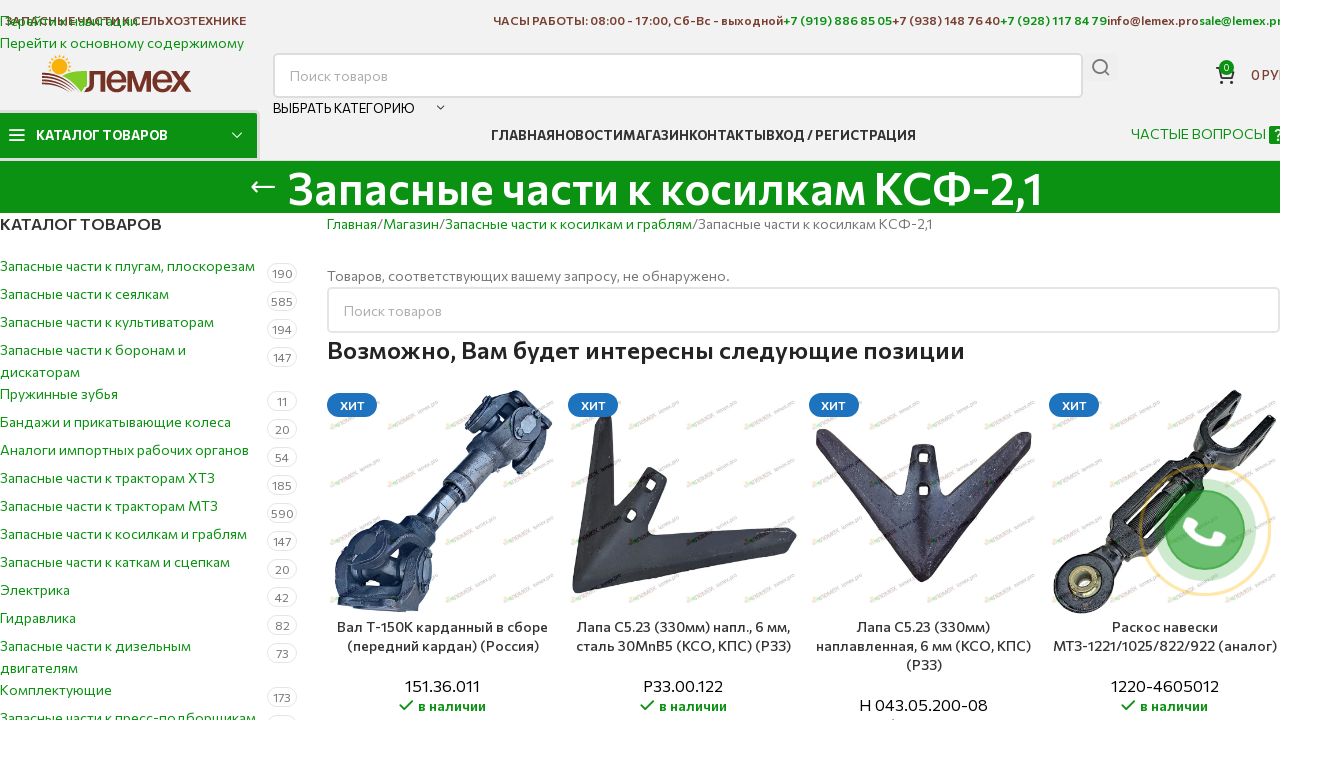

--- FILE ---
content_type: text/html; charset=UTF-8
request_url: https://lemex.pro/product-category/%D0%B7%D0%B0%D0%BF%D0%B0%D1%81%D0%BD%D1%8B%D0%B5-%D1%87%D0%B0%D1%81%D1%82%D0%B8-%D0%BA-%D0%BA%D0%BE%D1%81%D0%B8%D0%BB%D0%BA%D0%B0%D0%BC-%D0%B8-%D0%B3%D1%80%D0%B0%D0%B1%D0%BB%D1%8F%D0%BC/%D0%B7%D0%B0%D0%BF%D0%B0%D1%81%D0%BD%D1%8B%D0%B5-%D1%87%D0%B0%D1%81%D1%82%D0%B8-%D0%BA-%D0%BA%D0%BE%D1%81%D0%B8%D0%BB%D0%BA%D0%B0%D0%BC-%D0%BA%D1%81%D1%84-21/
body_size: 62591
content:
<!DOCTYPE html>
<html lang="ru-RU">
<head>
	<meta charset="UTF-8">
	<link rel="profile" href="https://gmpg.org/xfn/11">
	<link rel="pingback" href="https://lemex.pro/xmlrpc.php">

	<meta name='robots' content='index, follow, max-image-preview:large, max-snippet:-1, max-video-preview:-1' />

	<!-- This site is optimized with the Yoast SEO plugin v26.7 - https://yoast.com/wordpress/plugins/seo/ -->
	<title>купить в компании ООО Лемех.</title>
<style>.flying-press-lazy-bg{background-image:none!important;}</style>


	<meta name="description" content="заказывайте в интернет-магазине Лемех г. Ростов-на-Дону. Оптом и в розницу. Самовывоз и доставка по России. Гарантия качества." />
	<link rel="canonical" href="https://lemex.pro/product-category/запасные-части-к-косилкам-и-граблям/запасные-части-к-косилкам-ксф-21/" />
	<script type="application/ld+json" class="yoast-schema-graph">{"@context":"https://schema.org","@graph":[{"@type":"CollectionPage","@id":"https://lemex.pro/product-category/%d0%b7%d0%b0%d0%bf%d0%b0%d1%81%d0%bd%d1%8b%d0%b5-%d1%87%d0%b0%d1%81%d1%82%d0%b8-%d0%ba-%d0%ba%d0%be%d1%81%d0%b8%d0%bb%d0%ba%d0%b0%d0%bc-%d0%b8-%d0%b3%d1%80%d0%b0%d0%b1%d0%bb%d1%8f%d0%bc/%d0%b7%d0%b0%d0%bf%d0%b0%d1%81%d0%bd%d1%8b%d0%b5-%d1%87%d0%b0%d1%81%d1%82%d0%b8-%d0%ba-%d0%ba%d0%be%d1%81%d0%b8%d0%bb%d0%ba%d0%b0%d0%bc-%d0%ba%d1%81%d1%84-21/","url":"https://lemex.pro/product-category/%d0%b7%d0%b0%d0%bf%d0%b0%d1%81%d0%bd%d1%8b%d0%b5-%d1%87%d0%b0%d1%81%d1%82%d0%b8-%d0%ba-%d0%ba%d0%be%d1%81%d0%b8%d0%bb%d0%ba%d0%b0%d0%bc-%d0%b8-%d0%b3%d1%80%d0%b0%d0%b1%d0%bb%d1%8f%d0%bc/%d0%b7%d0%b0%d0%bf%d0%b0%d1%81%d0%bd%d1%8b%d0%b5-%d1%87%d0%b0%d1%81%d1%82%d0%b8-%d0%ba-%d0%ba%d0%be%d1%81%d0%b8%d0%bb%d0%ba%d0%b0%d0%bc-%d0%ba%d1%81%d1%84-21/","name":"купить в компании ООО Лемех.","isPartOf":{"@id":"https://lemex.pro/#website"},"description":"заказывайте в интернет-магазине Лемех г. Ростов-на-Дону. Оптом и в розницу. Самовывоз и доставка по России. Гарантия качества.","breadcrumb":{"@id":"https://lemex.pro/product-category/%d0%b7%d0%b0%d0%bf%d0%b0%d1%81%d0%bd%d1%8b%d0%b5-%d1%87%d0%b0%d1%81%d1%82%d0%b8-%d0%ba-%d0%ba%d0%be%d1%81%d0%b8%d0%bb%d0%ba%d0%b0%d0%bc-%d0%b8-%d0%b3%d1%80%d0%b0%d0%b1%d0%bb%d1%8f%d0%bc/%d0%b7%d0%b0%d0%bf%d0%b0%d1%81%d0%bd%d1%8b%d0%b5-%d1%87%d0%b0%d1%81%d1%82%d0%b8-%d0%ba-%d0%ba%d0%be%d1%81%d0%b8%d0%bb%d0%ba%d0%b0%d0%bc-%d0%ba%d1%81%d1%84-21/#breadcrumb"},"inLanguage":"ru-RU"},{"@type":"BreadcrumbList","@id":"https://lemex.pro/product-category/%d0%b7%d0%b0%d0%bf%d0%b0%d1%81%d0%bd%d1%8b%d0%b5-%d1%87%d0%b0%d1%81%d1%82%d0%b8-%d0%ba-%d0%ba%d0%be%d1%81%d0%b8%d0%bb%d0%ba%d0%b0%d0%bc-%d0%b8-%d0%b3%d1%80%d0%b0%d0%b1%d0%bb%d1%8f%d0%bc/%d0%b7%d0%b0%d0%bf%d0%b0%d1%81%d0%bd%d1%8b%d0%b5-%d1%87%d0%b0%d1%81%d1%82%d0%b8-%d0%ba-%d0%ba%d0%be%d1%81%d0%b8%d0%bb%d0%ba%d0%b0%d0%bc-%d0%ba%d1%81%d1%84-21/#breadcrumb","itemListElement":[{"@type":"ListItem","position":1,"name":"Главная страница","item":"https://lemex.pro/"},{"@type":"ListItem","position":2,"name":"Запасные части к косилкам и граблям","item":"https://lemex.pro/product-category/%d0%b7%d0%b0%d0%bf%d0%b0%d1%81%d0%bd%d1%8b%d0%b5-%d1%87%d0%b0%d1%81%d1%82%d0%b8-%d0%ba-%d0%ba%d0%be%d1%81%d0%b8%d0%bb%d0%ba%d0%b0%d0%bc-%d0%b8-%d0%b3%d1%80%d0%b0%d0%b1%d0%bb%d1%8f%d0%bc/"},{"@type":"ListItem","position":3,"name":"Запасные части к косилкам КСФ-2,1"}]},{"@type":"WebSite","@id":"https://lemex.pro/#website","url":"https://lemex.pro/","name":"ООО Лемех - запасные части для сельхозтехники","description":"Запасные части для сельхозтехники","publisher":{"@id":"https://lemex.pro/#organization"},"potentialAction":[{"@type":"SearchAction","target":{"@type":"EntryPoint","urlTemplate":"https://lemex.pro/?s={search_term_string}"},"query-input":{"@type":"PropertyValueSpecification","valueRequired":true,"valueName":"search_term_string"}}],"inLanguage":"ru-RU"},{"@type":"Organization","@id":"https://lemex.pro/#organization","name":"ООО \"Лемех\"","url":"https://lemex.pro/","logo":{"@type":"ImageObject","inLanguage":"ru-RU","@id":"https://lemex.pro/#/schema/logo/image/","url":"https://lemex.pro/wp-content/uploads/2020/11/lemex-2-optimized.jpg","contentUrl":"https://lemex.pro/wp-content/uploads/2020/11/lemex-2-optimized.jpg","width":755,"height":915,"caption":"ООО \"Лемех\""},"image":{"@id":"https://lemex.pro/#/schema/logo/image/"}}]}</script>
	<!-- / Yoast SEO plugin. -->


<style id='wp-img-auto-sizes-contain-inline-css' type='text/css'>img:is([sizes=auto i],[sizes^="auto," i]){contain-intrinsic-size:3000px 1500px}
/*# sourceURL=wp-img-auto-sizes-contain-inline-css */</style>
<style id='wp-block-library-inline-css' type='text/css'>:root{--wp-block-synced-color:#7a00df;--wp-block-synced-color--rgb:122,0,223;--wp-bound-block-color:var(--wp-block-synced-color);--wp-editor-canvas-background:#ddd;--wp-admin-theme-color:#007cba;--wp-admin-theme-color--rgb:0,124,186;--wp-admin-theme-color-darker-10:#006ba1;--wp-admin-theme-color-darker-10--rgb:0,107,160.5;--wp-admin-theme-color-darker-20:#005a87;--wp-admin-theme-color-darker-20--rgb:0,90,135;--wp-admin-border-width-focus:2px}@media (min-resolution:192dpi){:root{--wp-admin-border-width-focus:1.5px}}.wp-element-button{cursor:pointer}:root .has-very-light-gray-background-color{background-color:#eee}:root .has-very-dark-gray-background-color{background-color:#313131}:root .has-very-light-gray-color{color:#eee}:root .has-very-dark-gray-color{color:#313131}:root .has-vivid-green-cyan-to-vivid-cyan-blue-gradient-background{background:linear-gradient(135deg,#00d084,#0693e3)}:root .has-purple-crush-gradient-background{background:linear-gradient(135deg,#34e2e4,#4721fb 50%,#ab1dfe)}:root .has-hazy-dawn-gradient-background{background:linear-gradient(135deg,#faaca8,#dad0ec)}:root .has-subdued-olive-gradient-background{background:linear-gradient(135deg,#fafae1,#67a671)}:root .has-atomic-cream-gradient-background{background:linear-gradient(135deg,#fdd79a,#004a59)}:root .has-nightshade-gradient-background{background:linear-gradient(135deg,#330968,#31cdcf)}:root .has-midnight-gradient-background{background:linear-gradient(135deg,#020381,#2874fc)}:root{--wp--preset--font-size--normal:16px;--wp--preset--font-size--huge:42px}.has-regular-font-size{font-size:1em}.has-larger-font-size{font-size:2.625em}.has-normal-font-size{font-size:var(--wp--preset--font-size--normal)}.has-huge-font-size{font-size:var(--wp--preset--font-size--huge)}.has-text-align-center{text-align:center}.has-text-align-left{text-align:left}.has-text-align-right{text-align:right}.has-fit-text{white-space:nowrap!important}#end-resizable-editor-section{display:none}.aligncenter{clear:both}.items-justified-left{justify-content:flex-start}.items-justified-center{justify-content:center}.items-justified-right{justify-content:flex-end}.items-justified-space-between{justify-content:space-between}.screen-reader-text{border:0;clip-path:inset(50%);height:1px;margin:-1px;overflow:hidden;padding:0;position:absolute;width:1px;word-wrap:normal!important}.screen-reader-text:focus{background-color:#ddd;clip-path:none;color:#444;display:block;font-size:1em;height:auto;left:5px;line-height:normal;padding:15px 23px 14px;text-decoration:none;top:5px;width:auto;z-index:100000}html :where(.has-border-color){border-style:solid}html :where([style*=border-top-color]){border-top-style:solid}html :where([style*=border-right-color]){border-right-style:solid}html :where([style*=border-bottom-color]){border-bottom-style:solid}html :where([style*=border-left-color]){border-left-style:solid}html :where([style*=border-width]){border-style:solid}html :where([style*=border-top-width]){border-top-style:solid}html :where([style*=border-right-width]){border-right-style:solid}html :where([style*=border-bottom-width]){border-bottom-style:solid}html :where([style*=border-left-width]){border-left-style:solid}html :where(img[class*=wp-image-]){height:auto;max-width:100%}:where(figure){margin:0 0 1em}html :where(.is-position-sticky){--wp-admin--admin-bar--position-offset:var(--wp-admin--admin-bar--height,0px)}@media screen and (max-width:600px){html :where(.is-position-sticky){--wp-admin--admin-bar--position-offset:0px}}

/*# sourceURL=wp-block-library-inline-css */</style><style id='wp-block-latest-posts-inline-css' type='text/css'>.wp-block-latest-posts{box-sizing:border-box}.wp-block-latest-posts.alignleft{margin-right:2em}.wp-block-latest-posts.alignright{margin-left:2em}.wp-block-latest-posts.wp-block-latest-posts__list{list-style:none}.wp-block-latest-posts.wp-block-latest-posts__list li{clear:both;overflow-wrap:break-word}.wp-block-latest-posts.is-grid{display:flex;flex-wrap:wrap}.wp-block-latest-posts.is-grid li{margin:0 1.25em 1.25em 0;width:100%}@media (min-width:600px){.wp-block-latest-posts.columns-2 li{width:calc(50% - .625em)}.wp-block-latest-posts.columns-2 li:nth-child(2n){margin-right:0}.wp-block-latest-posts.columns-3 li{width:calc(33.33333% - .83333em)}.wp-block-latest-posts.columns-3 li:nth-child(3n){margin-right:0}.wp-block-latest-posts.columns-4 li{width:calc(25% - .9375em)}.wp-block-latest-posts.columns-4 li:nth-child(4n){margin-right:0}.wp-block-latest-posts.columns-5 li{width:calc(20% - 1em)}.wp-block-latest-posts.columns-5 li:nth-child(5n){margin-right:0}.wp-block-latest-posts.columns-6 li{width:calc(16.66667% - 1.04167em)}.wp-block-latest-posts.columns-6 li:nth-child(6n){margin-right:0}}:root :where(.wp-block-latest-posts.is-grid){padding:0}:root :where(.wp-block-latest-posts.wp-block-latest-posts__list){padding-left:0}.wp-block-latest-posts__post-author,.wp-block-latest-posts__post-date{display:block;font-size:.8125em}.wp-block-latest-posts__post-excerpt,.wp-block-latest-posts__post-full-content{margin-bottom:1em;margin-top:.5em}.wp-block-latest-posts__featured-image a{display:inline-block}.wp-block-latest-posts__featured-image img{height:auto;max-width:100%;width:auto}.wp-block-latest-posts__featured-image.alignleft{float:left;margin-right:1em}.wp-block-latest-posts__featured-image.alignright{float:right;margin-left:1em}.wp-block-latest-posts__featured-image.aligncenter{margin-bottom:1em;text-align:center}
/*# sourceURL=https://lemex.pro/wp-includes/blocks/latest-posts/style.min.css */</style>
<link rel='stylesheet' id='wc-blocks-style-css' href='https://lemex.pro/wp-content/cache/flying-press/e2d671c403c7.wc-blocks.css' type='text/css' media='all' />
<style id='global-styles-inline-css' type='text/css'>:root{--wp--preset--aspect-ratio--square: 1;--wp--preset--aspect-ratio--4-3: 4/3;--wp--preset--aspect-ratio--3-4: 3/4;--wp--preset--aspect-ratio--3-2: 3/2;--wp--preset--aspect-ratio--2-3: 2/3;--wp--preset--aspect-ratio--16-9: 16/9;--wp--preset--aspect-ratio--9-16: 9/16;--wp--preset--color--black: #000000;--wp--preset--color--cyan-bluish-gray: #abb8c3;--wp--preset--color--white: #ffffff;--wp--preset--color--pale-pink: #f78da7;--wp--preset--color--vivid-red: #cf2e2e;--wp--preset--color--luminous-vivid-orange: #ff6900;--wp--preset--color--luminous-vivid-amber: #fcb900;--wp--preset--color--light-green-cyan: #7bdcb5;--wp--preset--color--vivid-green-cyan: #00d084;--wp--preset--color--pale-cyan-blue: #8ed1fc;--wp--preset--color--vivid-cyan-blue: #0693e3;--wp--preset--color--vivid-purple: #9b51e0;--wp--preset--gradient--vivid-cyan-blue-to-vivid-purple: linear-gradient(135deg,rgb(6,147,227) 0%,rgb(155,81,224) 100%);--wp--preset--gradient--light-green-cyan-to-vivid-green-cyan: linear-gradient(135deg,rgb(122,220,180) 0%,rgb(0,208,130) 100%);--wp--preset--gradient--luminous-vivid-amber-to-luminous-vivid-orange: linear-gradient(135deg,rgb(252,185,0) 0%,rgb(255,105,0) 100%);--wp--preset--gradient--luminous-vivid-orange-to-vivid-red: linear-gradient(135deg,rgb(255,105,0) 0%,rgb(207,46,46) 100%);--wp--preset--gradient--very-light-gray-to-cyan-bluish-gray: linear-gradient(135deg,rgb(238,238,238) 0%,rgb(169,184,195) 100%);--wp--preset--gradient--cool-to-warm-spectrum: linear-gradient(135deg,rgb(74,234,220) 0%,rgb(151,120,209) 20%,rgb(207,42,186) 40%,rgb(238,44,130) 60%,rgb(251,105,98) 80%,rgb(254,248,76) 100%);--wp--preset--gradient--blush-light-purple: linear-gradient(135deg,rgb(255,206,236) 0%,rgb(152,150,240) 100%);--wp--preset--gradient--blush-bordeaux: linear-gradient(135deg,rgb(254,205,165) 0%,rgb(254,45,45) 50%,rgb(107,0,62) 100%);--wp--preset--gradient--luminous-dusk: linear-gradient(135deg,rgb(255,203,112) 0%,rgb(199,81,192) 50%,rgb(65,88,208) 100%);--wp--preset--gradient--pale-ocean: linear-gradient(135deg,rgb(255,245,203) 0%,rgb(182,227,212) 50%,rgb(51,167,181) 100%);--wp--preset--gradient--electric-grass: linear-gradient(135deg,rgb(202,248,128) 0%,rgb(113,206,126) 100%);--wp--preset--gradient--midnight: linear-gradient(135deg,rgb(2,3,129) 0%,rgb(40,116,252) 100%);--wp--preset--font-size--small: 13px;--wp--preset--font-size--medium: 20px;--wp--preset--font-size--large: 36px;--wp--preset--font-size--x-large: 42px;--wp--preset--spacing--20: 0.44rem;--wp--preset--spacing--30: 0.67rem;--wp--preset--spacing--40: 1rem;--wp--preset--spacing--50: 1.5rem;--wp--preset--spacing--60: 2.25rem;--wp--preset--spacing--70: 3.38rem;--wp--preset--spacing--80: 5.06rem;--wp--preset--shadow--natural: 6px 6px 9px rgba(0, 0, 0, 0.2);--wp--preset--shadow--deep: 12px 12px 50px rgba(0, 0, 0, 0.4);--wp--preset--shadow--sharp: 6px 6px 0px rgba(0, 0, 0, 0.2);--wp--preset--shadow--outlined: 6px 6px 0px -3px rgb(255, 255, 255), 6px 6px rgb(0, 0, 0);--wp--preset--shadow--crisp: 6px 6px 0px rgb(0, 0, 0);}:where(body) { margin: 0; }.wp-site-blocks > .alignleft { float: left; margin-right: 2em; }.wp-site-blocks > .alignright { float: right; margin-left: 2em; }.wp-site-blocks > .aligncenter { justify-content: center; margin-left: auto; margin-right: auto; }:where(.is-layout-flex){gap: 0.5em;}:where(.is-layout-grid){gap: 0.5em;}.is-layout-flow > .alignleft{float: left;margin-inline-start: 0;margin-inline-end: 2em;}.is-layout-flow > .alignright{float: right;margin-inline-start: 2em;margin-inline-end: 0;}.is-layout-flow > .aligncenter{margin-left: auto !important;margin-right: auto !important;}.is-layout-constrained > .alignleft{float: left;margin-inline-start: 0;margin-inline-end: 2em;}.is-layout-constrained > .alignright{float: right;margin-inline-start: 2em;margin-inline-end: 0;}.is-layout-constrained > .aligncenter{margin-left: auto !important;margin-right: auto !important;}.is-layout-constrained > :where(:not(.alignleft):not(.alignright):not(.alignfull)){margin-left: auto !important;margin-right: auto !important;}body .is-layout-flex{display: flex;}.is-layout-flex{flex-wrap: wrap;align-items: center;}.is-layout-flex > :is(*, div){margin: 0;}body .is-layout-grid{display: grid;}.is-layout-grid > :is(*, div){margin: 0;}body{padding-top: 0px;padding-right: 0px;padding-bottom: 0px;padding-left: 0px;}a:where(:not(.wp-element-button)){text-decoration: none;}:root :where(.wp-element-button, .wp-block-button__link){background-color: #32373c;border-width: 0;color: #fff;font-family: inherit;font-size: inherit;font-style: inherit;font-weight: inherit;letter-spacing: inherit;line-height: inherit;padding-top: calc(0.667em + 2px);padding-right: calc(1.333em + 2px);padding-bottom: calc(0.667em + 2px);padding-left: calc(1.333em + 2px);text-decoration: none;text-transform: inherit;}.has-black-color{color: var(--wp--preset--color--black) !important;}.has-cyan-bluish-gray-color{color: var(--wp--preset--color--cyan-bluish-gray) !important;}.has-white-color{color: var(--wp--preset--color--white) !important;}.has-pale-pink-color{color: var(--wp--preset--color--pale-pink) !important;}.has-vivid-red-color{color: var(--wp--preset--color--vivid-red) !important;}.has-luminous-vivid-orange-color{color: var(--wp--preset--color--luminous-vivid-orange) !important;}.has-luminous-vivid-amber-color{color: var(--wp--preset--color--luminous-vivid-amber) !important;}.has-light-green-cyan-color{color: var(--wp--preset--color--light-green-cyan) !important;}.has-vivid-green-cyan-color{color: var(--wp--preset--color--vivid-green-cyan) !important;}.has-pale-cyan-blue-color{color: var(--wp--preset--color--pale-cyan-blue) !important;}.has-vivid-cyan-blue-color{color: var(--wp--preset--color--vivid-cyan-blue) !important;}.has-vivid-purple-color{color: var(--wp--preset--color--vivid-purple) !important;}.has-black-background-color{background-color: var(--wp--preset--color--black) !important;}.has-cyan-bluish-gray-background-color{background-color: var(--wp--preset--color--cyan-bluish-gray) !important;}.has-white-background-color{background-color: var(--wp--preset--color--white) !important;}.has-pale-pink-background-color{background-color: var(--wp--preset--color--pale-pink) !important;}.has-vivid-red-background-color{background-color: var(--wp--preset--color--vivid-red) !important;}.has-luminous-vivid-orange-background-color{background-color: var(--wp--preset--color--luminous-vivid-orange) !important;}.has-luminous-vivid-amber-background-color{background-color: var(--wp--preset--color--luminous-vivid-amber) !important;}.has-light-green-cyan-background-color{background-color: var(--wp--preset--color--light-green-cyan) !important;}.has-vivid-green-cyan-background-color{background-color: var(--wp--preset--color--vivid-green-cyan) !important;}.has-pale-cyan-blue-background-color{background-color: var(--wp--preset--color--pale-cyan-blue) !important;}.has-vivid-cyan-blue-background-color{background-color: var(--wp--preset--color--vivid-cyan-blue) !important;}.has-vivid-purple-background-color{background-color: var(--wp--preset--color--vivid-purple) !important;}.has-black-border-color{border-color: var(--wp--preset--color--black) !important;}.has-cyan-bluish-gray-border-color{border-color: var(--wp--preset--color--cyan-bluish-gray) !important;}.has-white-border-color{border-color: var(--wp--preset--color--white) !important;}.has-pale-pink-border-color{border-color: var(--wp--preset--color--pale-pink) !important;}.has-vivid-red-border-color{border-color: var(--wp--preset--color--vivid-red) !important;}.has-luminous-vivid-orange-border-color{border-color: var(--wp--preset--color--luminous-vivid-orange) !important;}.has-luminous-vivid-amber-border-color{border-color: var(--wp--preset--color--luminous-vivid-amber) !important;}.has-light-green-cyan-border-color{border-color: var(--wp--preset--color--light-green-cyan) !important;}.has-vivid-green-cyan-border-color{border-color: var(--wp--preset--color--vivid-green-cyan) !important;}.has-pale-cyan-blue-border-color{border-color: var(--wp--preset--color--pale-cyan-blue) !important;}.has-vivid-cyan-blue-border-color{border-color: var(--wp--preset--color--vivid-cyan-blue) !important;}.has-vivid-purple-border-color{border-color: var(--wp--preset--color--vivid-purple) !important;}.has-vivid-cyan-blue-to-vivid-purple-gradient-background{background: var(--wp--preset--gradient--vivid-cyan-blue-to-vivid-purple) !important;}.has-light-green-cyan-to-vivid-green-cyan-gradient-background{background: var(--wp--preset--gradient--light-green-cyan-to-vivid-green-cyan) !important;}.has-luminous-vivid-amber-to-luminous-vivid-orange-gradient-background{background: var(--wp--preset--gradient--luminous-vivid-amber-to-luminous-vivid-orange) !important;}.has-luminous-vivid-orange-to-vivid-red-gradient-background{background: var(--wp--preset--gradient--luminous-vivid-orange-to-vivid-red) !important;}.has-very-light-gray-to-cyan-bluish-gray-gradient-background{background: var(--wp--preset--gradient--very-light-gray-to-cyan-bluish-gray) !important;}.has-cool-to-warm-spectrum-gradient-background{background: var(--wp--preset--gradient--cool-to-warm-spectrum) !important;}.has-blush-light-purple-gradient-background{background: var(--wp--preset--gradient--blush-light-purple) !important;}.has-blush-bordeaux-gradient-background{background: var(--wp--preset--gradient--blush-bordeaux) !important;}.has-luminous-dusk-gradient-background{background: var(--wp--preset--gradient--luminous-dusk) !important;}.has-pale-ocean-gradient-background{background: var(--wp--preset--gradient--pale-ocean) !important;}.has-electric-grass-gradient-background{background: var(--wp--preset--gradient--electric-grass) !important;}.has-midnight-gradient-background{background: var(--wp--preset--gradient--midnight) !important;}.has-small-font-size{font-size: var(--wp--preset--font-size--small) !important;}.has-medium-font-size{font-size: var(--wp--preset--font-size--medium) !important;}.has-large-font-size{font-size: var(--wp--preset--font-size--large) !important;}.has-x-large-font-size{font-size: var(--wp--preset--font-size--x-large) !important;}
/*# sourceURL=global-styles-inline-css */</style>

<style id='woocommerce-inline-inline-css' type='text/css'>.woocommerce form .form-row .required { visibility: visible; }
/*# sourceURL=woocommerce-inline-inline-css */</style>
<style id='wd-style-base-file-inline-css' type='text/css'>:root{--wd-text-line-height: 1.6;--wd-link-decor: underline var(--wd-link-decor-style, none) var(--wd-link-decor-color, currentColor);--wd-link-decor-hover: underline var(--wd-link-decor-style-hover, none) var(--wd-link-decor-color-hover, var(--wd-link-decor-color, currentColor));--wd-brd-radius: .001px;--wd-form-height: 42px;--wd-form-color: inherit;--wd-form-placeholder-color: inherit;--wd-form-bg: transparent;--wd-form-brd-color: rgba(0,0,0,0.1);--wd-form-brd-color-focus: rgba(0,0,0,0.15);--wd-form-chevron: url([data-uri]);--wd-navigation-color: 51,51,51;--wd-main-bgcolor: #fff;--wd-scroll-w: .001px;--wd-admin-bar-h: .001px;--wd-block-spacing: 20px;--wd-header-banner-mt: .001px;--wd-sticky-nav-w: .001px;--color-white: #fff;--color-gray-100: #f7f7f7;--color-gray-200: #f1f1f1;--color-gray-300: #bbb;--color-gray-400: #a5a5a5;--color-gray-500: #767676;--color-gray-600: #666;--color-gray-700: #555;--color-gray-800: #333;--color-gray-900: #242424;--color-white-rgb: 255,255,255;--color-black-rgb: 0,0,0;--bgcolor-white: #fff;--bgcolor-gray-100: #f7f7f7;--bgcolor-gray-200: #f7f7f7;--bgcolor-gray-300: #f1f1f1;--bgcolor-black-rgb: 0,0,0;--bgcolor-white-rgb: 255,255,255;--brdcolor-gray-200: rgba(0,0,0,0.075);--brdcolor-gray-300: rgba(0,0,0,0.105);--brdcolor-gray-400: rgba(0,0,0,0.12);--brdcolor-gray-500: rgba(0,0,0,0.2);--wd-start: start;--wd-end: end;--wd-center: center;--wd-stretch: stretch}html,body,div,span,applet,object,iframe,h1,h2,h3,h4,h5,h6,p,blockquote,pre,a,abbr,acronym,address,big,cite,code,del,dfn,em,img,ins,kbd,q,s,samp,small,strike,strong,sub,sup,tt,var,b,u,i,center,dl,dt,dd,ol,ul,li,fieldset,form,label,legend,table,caption,tbody,tfoot,thead,tr,th,td,article,aside,canvas,details,embed,figure,figcaption,footer,header,hgroup,menu,nav,output,ruby,section,summary,time,mark,audio,video{margin:0;padding:0;border:0;vertical-align:baseline;font:inherit;font-size:100%}*,*:before,*:after{-webkit-box-sizing:border-box;-moz-box-sizing:border-box;box-sizing:border-box}html{line-height:1;-webkit-text-size-adjust:100%;-webkit-tap-highlight-color:transparent;font-family:sans-serif;overflow-x:hidden;overflow-y:scroll;font-size:var(--wd-text-font-size)}ol,ul{list-style:none}caption{vertical-align:middle;text-align:left}q,blockquote{quotes:none}q:before,q:after,blockquote:before,blockquote:after{content:"";content:none}a img{border:none}article,aside,details,figcaption,figure,footer,header,hgroup,main,menu,nav,section,summary{display:block}a,button,input{touch-action:manipulation}button,input,optgroup,select,textarea{margin:0;color:inherit;font:inherit}button{overflow:visible}button,html input[type="button"],input[type="reset"],input[type="submit"]{cursor:pointer;-webkit-appearance:button}button::-moz-focus-inner,input::-moz-focus-inner{padding:0;border:0;padding:0;border:0}body{margin:0;background-color:#fff;color:var(--wd-text-color);text-rendering:optimizeLegibility;font-weight:var(--wd-text-font-weight);font-style:var(--wd-text-font-style);font-size:var(--wd-text-font-size);font-family:var(--wd-text-font);-webkit-font-smoothing:antialiased;-moz-osx-font-smoothing:grayscale;line-height:var(--wd-text-line-height)}@supports (overflow: clip){body{overflow-x:clip}}:is(body){height:auto}p{margin-bottom:var(--wd-tags-mb, 20px)}a{color:var(--wd-link-color);transition:all .25s ease;text-decoration:var(--wd-link-decor);-webkit-text-decoration:var(--wd-link-decor)}a:is(:hover,:focus,:active){outline:none;text-decoration:var(--wd-link-decor-hover);-webkit-text-decoration:var(--wd-link-decor-hover)}a:hover{color:var(--wd-link-color-hover)}a:focus{outline:none}:is(h1,h2,h3,h4,h5,h6,.title) a{color:inherit;text-decoration:none}:is(h1,h2,h3,h4,h5,h6,.title) a:hover{color:var(--wd-link-color-hover)}label{display:block;margin-bottom:5px;color:var(--wd-title-color);vertical-align:middle;font-weight:400}em{font-style:italic}big{font-size:larger}abbr{border-bottom:1px dotted;color:#D62432;text-decoration:none}acronym{border-bottom:1px dotted;text-decoration:none}.required{border:none;color:#E01020;font-size:16px;line-height:1}.optional{position:relative;top:-5px;font-size:.8em;color:var(--color-gray-300)}abbr[title]{border:none}dl{margin-bottom:20px;margin-bottom:20px}strong,b{font-weight:600}mark{display:inline-block;padding:5px 8px;background-color:#f7f7f7;color:#242424;font-weight:600;line-height:1}code,kbd{padding:2px 5px}code,kbd,pre,samp{-webkit-hyphens:none;hyphens:none;font-family:monospace, serif}ins{text-decoration:none}pre{overflow:auto;margin-bottom:20px;padding:20px;background:#f7f7f7;text-align:left;white-space:pre;white-space:pre-wrap;word-wrap:break-word}dfn{font-style:italic}sub,sup{position:relative;vertical-align:baseline;font-size:75%;line-height:1}sup{top:-.25em}sub{bottom:-.25em}var{font-style:italic}small{font-size:80%}hr{margin-top:20px;margin-bottom:20px;border:none;border-bottom:1px solid currentColor;opacity:.2}iframe,embed{max-width:100%}blockquote{margin-bottom:20px;padding-left:30px;border-left:2px solid var(--wd-primary-color);text-align:left;font-size:110%;--wd-tags-mb: 10px}blockquote cite{display:block;margin-top:10px;color:var(--wd-primary-color);font-weight:600;font-size:90%}blockquote cite a{color:inherit}cite{font-style:italic}address{margin-bottom:20px;font-style:italic;font-size:1.1em;line-height:1.8}fieldset{margin-bottom:20px;padding:20px 40px;border:2px solid var(--brdcolor-gray-300);border-radius:var(--wd-brd-radius)}fieldset legend{margin-bottom:0;padding-right:15px;padding-left:15px;width:auto}legend{text-transform:uppercase;font-size:22px}video{display:block}audio,canvas,progress{display:inline-block;vertical-align:baseline}audio:not([controls]){display:none;height:0}img{max-width:100%;height:auto;border:0;vertical-align:middle}.svg-icon{display:inline-block}.svg-icon svg{width:inherit !important;height:inherit !important}svg:not(:root){overflow:hidden}h1{font-size:28px}h2{font-size:24px}h3{font-size:22px}h4{font-size:18px}h5{font-size:16px}h6{font-size:12px}.wd-entities-title a{color:inherit}.wd-el-title{display:flex !important;align-items:center;gap:10px;font-size:22px}.wd-el-title .img-wrapper{display:flex;flex:0 0 auto}.wd-el-title .img-wrapper img{min-width:18px}.wd-label{color:var(--color-gray-800);font-weight:600}legend,h1,h2,h3,h4,h5,h6,.title{display:block;margin-bottom:var(--wd-tags-mb, 20px);color:var(--wd-title-color);text-transform:var(--wd-title-transform);font-weight:var(--wd-title-font-weight);font-style:var(--wd-title-font-style);font-family:var(--wd-title-font);line-height:1.4}.wd-entities-title{--wd-link-decor: none;--wd-link-decor-hover: none;display:block;color:var(--wd-entities-title-color);word-wrap:break-word;font-weight:var(--wd-entities-title-font-weight);font-style:var(--wd-entities-title-font-style);font-family:var(--wd-entities-title-font);text-transform:var(--wd-entities-title-transform);line-height:1.4}a.wd-entities-title:hover,.wd-entities-title a:hover{color:var(--wd-entities-title-color-hover)}:is(ul,ol){margin-bottom:var(--list-mb);padding-left:var(--li-pl);--list-mb: 20px;--li-mb: 10px;--li-pl: 17px}:is(ul,ol) li{margin-bottom:var(--li-mb)}:is(ul,ol) li:last-child{margin-bottom:0}li>:is(ul,ol){margin-top:var(--li-mb);margin-bottom:0}ul{list-style:disc}ol{list-style:decimal}dl dt{color:var(--color-gray-800);font-weight:600}dl dd{margin-bottom:20px}.unordered-list{list-style:none;--li-pl: 0}.unordered-list ul,.unordered-list ol{margin-left:20px;list-style:none;--li-pl: 0}.unordered-list li:before{margin-right:10px;font-size:8px;content:"\f113";font-family:"woodmart-font"}.wd-sub-menu ul,.textwidget .menu{--li-pl: 0;list-style:none}.wd-sub-menu ul{--list-mb: 0;--li-mb: 0}.wd-align{text-align:var(--wd-align)}.text-center{--content-align: center;--wd-align: center;--text-align: center;text-align:var(--text-align)}.text-right{--text-align: right;text-align:var(--text-align);--content-align: flex-end;--wd-align: flex-end}.text-left{--text-align: left;text-align:var(--text-align);--content-align: flex-start;--wd-align: flex-start}[class*="color-scheme-light"]{--color-white: #000;--color-gray-100: rgba(255,255,255,0.1);--color-gray-200: rgba(255,255,255,0.2);--color-gray-300: rgba(255,255,255,0.5);--color-gray-400: rgba(255,255,255,0.6);--color-gray-500: rgba(255,255,255,0.7);--color-gray-600: rgba(255,255,255,0.8);--color-gray-700: rgba(255,255,255,0.9);--color-gray-800: #fff;--color-gray-900: #fff;--color-white-rgb: 0,0,0;--color-black-rgb: 255,255,255;--bgcolor-black-rgb: 255,255,255;--bgcolor-white-rgb: 0,0,0;--bgcolor-white: #0f0f0f;--bgcolor-gray-100: #0a0a0a;--bgcolor-gray-200: #121212;--bgcolor-gray-300: #141414;--brdcolor-gray-200: rgba(255,255,255,0.1);--brdcolor-gray-300: rgba(255,255,255,0.15);--brdcolor-gray-400: rgba(255,255,255,0.25);--brdcolor-gray-500: rgba(255,255,255,0.3);--wd-text-color: rgba(255,255,255,0.8);--wd-title-color: #fff;--wd-widget-title-color: var(--wd-title-color);--wd-entities-title-color: #fff;--wd-entities-title-color-hover: rgba(255,255,255,0.8);--wd-link-color: rgba(255,255,255,0.9);--wd-link-color-hover: #fff;--wd-form-brd-color: rgba(255,255,255,0.2);--wd-form-brd-color-focus: rgba(255,255,255,0.3);--wd-form-placeholder-color: rgba(255,255,255,0.6);--wd-form-chevron: url([data-uri]);--wd-main-bgcolor: #1a1a1a;--wd-navigation-color: 255,255,255;color:var(--wd-text-color)}.color-scheme-dark{--color-white: #fff;--color-gray-100: #f7f7f7;--color-gray-200: #f1f1f1;--color-gray-300: #bbb;--color-gray-400: #a5a5a5;--color-gray-500: #767676;--color-gray-600: #666;--color-gray-700: #555;--color-gray-800: #333;--color-gray-900: #242424;--color-white-rgb: 255,255,255;--color-black-rgb: 0,0,0;--bgcolor-white: #fff;--bgcolor-gray-100: #f7f7f7;--bgcolor-gray-200: #f7f7f7;--bgcolor-gray-300: #f1f1f1;--bgcolor-black-rgb: 0,0,0;--bgcolor-white-rgb: 255,255,255;--brdcolor-gray-200: rgba(0,0,0,0.075);--brdcolor-gray-300: rgba(0,0,0,0.105);--brdcolor-gray-400: rgba(0,0,0,0.12);--brdcolor-gray-500: rgba(0,0,0,0.2);--wd-text-color: #767676;--wd-title-color: #242424;--wd-entities-title-color: #333;--wd-entities-title-color-hover: rgba(51,51,51,0.65);--wd-link-color: #333;--wd-link-color-hover: #242424;--wd-form-brd-color: rgba(0,0,0,0.1);--wd-form-brd-color-focus: rgba(0,0,0,0.15);--wd-form-placeholder-color: #767676;--wd-navigation-color: 51,51,51;color:var(--wd-text-color)}.wd-fill{position:absolute;inset:0}.wd-hide{display:none !important}.wd-set-mb{--wd-mb: 15px}.wd-set-mb>*{margin-bottom:var(--wd-mb)}.reset-last-child>*:last-child{margin-bottom:0}.clear{clear:both;width:100%}@keyframes wd-rotate{100%{transform:rotate(360deg)}}@keyframes wd-fadeIn{from{opacity:0}to{opacity:1}}@keyframes wd-fadeInBottomShort{from{transform:translate3d(0, 20px, 0)}to{transform:none}}table{margin-bottom:35px;width:100%;border-spacing:0;border-collapse:collapse;line-height:1.4}table th{padding:15px 10px;border-bottom:2px solid var(--brdcolor-gray-200);color:var(--wd-title-color);text-transform:uppercase;font-size:16px;font-weight:var(--wd-title-font-weight);font-style:var(--wd-title-font-style);font-family:var(--wd-title-font);vertical-align:middle;text-align:start}table td{padding:15px 12px;border-bottom:1px solid var(--brdcolor-gray-300);vertical-align:middle;text-align:start}table :is(tbody,tfoot) th{border-bottom:1px solid var(--brdcolor-gray-300);text-transform:none;font-size:inherit}.responsive-table{overflow-x:auto;margin-bottom:35px}.responsive-table table{margin-bottom:0}.responsive-table .responsive-table{overflow-x:visible;margin-bottom:0}input[type='email'],input[type='search'],input[type='number'],input[type='url'],input[type='tel'],input[type='text'],input[type='password'],:root textarea,:root select{-webkit-appearance:none;-moz-appearance:none;appearance:none}input[type='email'],input[type='date'],input[type='search'],input[type='number'],input[type='text'],input[type='tel'],input[type='url'],input[type='password'],:root textarea,:root select{padding:0 15px;max-width:100%;width:100%;height:var(--wd-form-height);border:var(--wd-form-brd-width) solid var(--wd-form-brd-color);border-radius:var(--wd-form-brd-radius);background-color:var(--wd-form-bg);box-shadow:none;color:var(--wd-form-color);vertical-align:middle;font-size:14px;transition:border-color .5s ease}input[type='email']:focus,input[type='date']:focus,input[type='search']:focus,input[type='number']:focus,input[type='text']:focus,input[type='tel']:focus,input[type='url']:focus,input[type='password']:focus,:root textarea:focus,:root select:focus{outline:none;border-color:var(--wd-form-brd-color-focus);transition:border-color .4s ease}::-webkit-input-placeholder{color:var(--wd-form-placeholder-color)}::-moz-placeholder{color:var(--wd-form-placeholder-color)}:-moz-placeholder{color:var(--wd-form-placeholder-color)}input[type="radio"],input[type="checkbox"]{box-sizing:border-box;margin-top:0;padding:0;vertical-align:middle;margin-inline-end:5px;cursor:pointer}input[type="search"]{box-sizing:content-box;-webkit-appearance:textfield}input[type="search"]::-webkit-search-cancel-button,input[type="search"]::-webkit-search-decoration{-webkit-appearance:none}input[type="number"]{padding:0;text-align:center}input[type="number"]::-webkit-inner-spin-button,input[type="number"]::-webkit-outer-spin-button{height:auto}input[type="date"]{-webkit-appearance:none}input[type="date"]::-webkit-inner-spin-button{display:none}input[type="date"]::-webkit-calendar-picker-indicator{opacity:0}input[type="date"]::-webkit-clear-button{position:relative;right:5px;width:30px;opacity:.4;filter:grayscale(100%)}input[type="date"]::-webkit-date-and-time-value{text-align:start}[class*="color-scheme-light"] input[type="date"]::-webkit-clear-button{opacity:.6;filter:grayscale(100%) invert(100%) saturate(800%)}@supports not (-moz-appearance: none){input[type="date"]{background:no-repeat url("../../inc/admin/assets/images/calend-d.svg") right 15px top 50%;background-size:auto 14px}[class*="color-scheme-light"] input[type='date']{background-image:url("../../inc/admin/assets/images/calend-l.svg")}}:root textarea{overflow:auto;padding:10px 15px;min-height:190px;resize:vertical}:root select{padding-right:30px;background-image:var(--wd-form-chevron);background-position:right 10px top 50%;background-size:auto 18px;background-repeat:no-repeat}:root select option{background-color:var(--bgcolor-white)}input:-webkit-autofill{border-color:var(--wd-form-brd-color);-webkit-box-shadow:0 0 0 1000px var(--wd-form-bg) inset;-webkit-text-fill-color:var(--wd-form-color)}input:focus:-webkit-autofill{border-color:var(--wd-form-brd-color-focus)}:is(.btn,.button,button,[type=submit],[type=button]){position:relative;display:inline-flex;align-items:center;justify-content:center;gap:5px;outline:none;border-radius:var(--btn-brd-radius, 0px);vertical-align:middle;text-align:center;text-decoration:none !important;text-shadow:none;line-height:1.2;cursor:pointer;transition:all .25s ease;color:var(--btn-color, #3E3E3E);border:var(--btn-brd-width, 0px) var(--btn-brd-style, solid) var(--btn-brd-color, #E9E9E9);background-color:var(--btn-bgcolor, #F3F3F3);box-shadow:var(--btn-box-shadow, unset);text-transform:var(--btn-transform, uppercase);font-weight:var(--btn-font-weight, 600);font-family:var(--btn-font-family, inherit);font-style:var(--btn-font-style, unset);padding:var(--btn-padding, 5px 20px);min-height:var(--btn-height, 42px);font-size:var(--btn-font-size, 13px)}:is(.btn,.button,button,[type=submit],[type=button]):hover{color:var(--btn-color-hover, var(--btn-color, #3E3E3E));border-color:var(--btn-brd-color-hover, var(--btn-brd-color, #e0e0e0));background-color:var(--btn-bgcolor-hover, var(--btn-bgcolor, #e0e0e0));box-shadow:var(--btn-box-shadow-hover, var(--btn-box-shadow, unset))}button[disabled],input[disabled]{opacity:0.6 !important;cursor:default !important}:is(a,button,input[type="submit"],input[type="checkbox"],input[type="button"],input[type="file"],[tabindex="0"]):focus-visible{outline:var(--wd-otl-width, 2px) var(--wd-otl-style, dotted) var(--wd-otl-color, var(--wd-otl-color-scheme, #000)) !important;outline-offset:var(--wd-otl-offset, calc(var(--wd-otl-width) * -1 / 2));transition:none !important}input[tabindex="0"]:focus-visible{--wd-otl-width: 0 !important}.color-scheme-dark,.whb-color-dark{--wd-otl-color-scheme: #000}[class*="color-scheme-light"],.whb-color-light{--wd-otl-color-scheme: #fff}.wd-skip-links{position:fixed;display:flex;flex-direction:column;gap:5px;top:10px;inset-inline-start:-1000em;z-index:999999}.wd-skip-links:focus-within{inset-inline-start:10px}[class*="wd-grid"]{--wd-col: var(--wd-col-lg);--wd-gap: var(--wd-gap-lg);--wd-col-lg: 1;--wd-gap-lg: 20px}.wd-grid-g{display:grid;grid-template-columns:repeat(var(--wd-col), minmax(0, 1fr));gap:var(--wd-gap)}.wd-grid-g>.wd-wider{grid-column:auto/span 2;grid-row:auto/span 2}.wd-grid-col{grid-column:auto/span var(--wd-col)}[class*="wd-grid-f"]{display:flex;flex-wrap:wrap;gap:var(--wd-gap)}.wd-grid-f-col{gap:0;margin:0 calc(var(--wd-gap) / -2) calc(var(--wd-gap) * -1)}.wd-grid-f-col>.wd-col{width:100%;min-height:1px;flex:0 0 calc(100% / var(--wd-col) * var(--wd-col-wider, 1));max-width:calc(100% / var(--wd-col) * var(--wd-col-wider, 1));padding-inline:calc(var(--wd-gap) / 2);margin-bottom:var(--wd-gap)}.wd-grid-f-col>.wd-wider{--wd-col-wider: 2}.wd-grid-f-stretch>.wd-col{flex:1 1 var(--wd-f-basis, 200px);width:var(--wd-f-basis, 200px)}.wd-grid-f-stretch>.wd-col-auto{flex:0 0 auto;width:auto}.wd-grid-f-inline>.wd-col{flex:0 0 var(--wd-f-basis, auto)}.wd-loader:after{content:"";display:inline-block;width:30px;height:30px;border:1px solid rgba(0,0,0,0);border-left-color:var(--color-gray-900);border-radius:50%;vertical-align:middle;animation:wd-rotate 450ms infinite linear var(--wd-anim-state, paused)}.wd-scroll-content{overflow:hidden;overflow-y:auto;-webkit-overflow-scrolling:touch;max-height:var(--wd-scroll-h, 50vh)}@-moz-document url-prefix(){.wd-scroll-content{scrollbar-width:thin}}.wd-dropdown{--wd-align: var(--wd-start);position:absolute;top:100%;left:0;z-index:380;margin-top:15px;margin-right:0;margin-left:calc(var(--nav-gap, .001px) / 2 * -1);background-color:var(--bgcolor-white);background-position:bottom right;background-clip:border-box;background-repeat:no-repeat;box-shadow:0 0 3px rgba(0,0,0,0.15);text-align:var(--wd-align);border-radius:var(--wd-brd-radius);visibility:hidden;opacity:0;transition:opacity 0.4s cubic-bezier(0.19, 1, 0.22, 1),visibility 0.4s cubic-bezier(0.19, 1, 0.22, 1),transform 0.4s cubic-bezier(0.19, 1, 0.22, 1);transform:translateY(15px) translateZ(0);pointer-events:none}.wd-dropdown:after{content:"";position:absolute;inset-inline:0;bottom:100%;height:15px}.whb-col-right .wd-dropdown-menu.wd-design-default{right:0;left:auto;margin-left:0;margin-right:calc(var(--nav-gap, .001px) / 2 * -1)}.wd-event-hover:hover>.wd-dropdown,.wd-event-click.wd-opened>.wd-dropdown,.wd-dropdown.wd-opened{visibility:visible;opacity:1;transform:none !important;pointer-events:visible;pointer-events:unset}.wd-dropdown-menu{min-height:min(var(--wd-dropdown-height, unset), var(--wd-content-h, var(--wd-dropdown-height, unset)));width:var(--wd-dropdown-width);background-image:var(--wd-dropdown-bg-img)}.wd-dropdown-menu .wd-dropdown-inner{overflow:inherit;height:min(var(--wd-dropdown-height, unset), var(--wd-content-h))}.wd-dropdown-menu.wd-scroll>.wd-scroll-content{max-height:none;border-radius:inherit}.dropdowns-loading .dropdown-load-ajax.menu-mega-dropdown:not(.dropdown-with-height)>.wd-dropdown-menu{min-height:400px}.dropdowns-loaded .dropdown-load-ajax>.wd-dropdown-menu>.container{animation:wd-fadeIn .3s ease}.dropdown-html-placeholder{display:flex;align-items:center;justify-content:center;background-color:rgba(var(--bgcolor-white-rgb), 0.6);border-radius:var(--wd-brd-radius)}.dropdown-html-placeholder:after{content:"";display:inline-block;width:32px;height:32px;border:1px solid rgba(0,0,0,0);border-left-color:var(--color-gray-900);border-radius:50%;vertical-align:middle;animation:wd-rotate 450ms infinite linear var(--wd-anim-state, paused)}.dropdowns-loading .dropdown-html-placeholder:after{--wd-anim-state: running}.wd-dropdown-menu.wd-design-default{padding:var(--wd-dropdown-padding, 12px 20px);--wd-dropdown-width: 220px}.wd-dropdown-menu.wd-design-default>.container{padding:0;width:auto}.wd-dropdown-menu.wd-design-default .wd-dropdown{top:0;left:100%;padding:var(--wd-dropdown-padding, 12px 20px);width:var(--wd-dropdown-width);margin:0 0 0 var(--wd-dropdown-padding, 20px)}.wd-dropdown-menu.wd-design-default .wd-dropdown:after{top:0;right:100%;bottom:0;left:auto;width:var(--wd-dropdown-padding, 20px);height:auto}.wd-dropdown-menu.wd-design-default .menu-item-has-children>a:after{margin-left:auto;color:rgba(82,82,82,0.45);font-weight:600;font-size:55%;line-height:1;font-family:"woodmart-font";content:"\f113"}.wd-dropdown-menu.wd-design-default.color-scheme-light .menu-item-has-children>a:after{color:rgba(255,255,255,0.6)}.wd-dropdown-menu:is(.wd-design-sized,.wd-design-full-width,.wd-design-full-height)>.container>.wd-grid-f-inline{--wd-f-basis: 200px}.wd-dropdown-menu.wd-design-full-width{--wd-dropdown-width: 100vw}:is(.wd-nav-sticky,.wd-header-nav) .wd-dropdown-menu.wd-design-full-width{border-radius:0}.wd-dropdown-menu.wd-design-sized:not(.wd-scroll),.wd-dropdown-menu.wd-design-sized.wd-scroll .wd-dropdown-inner{padding:var(--wd-dropdown-padding, 30px)}.wd-dropdown-menu.wd-design-full-width:not(.wd-scroll),.wd-dropdown-menu.wd-design-full-width.wd-scroll .wd-dropdown-inner{padding-block:var(--wd-dropdown-padding, 30px);padding-left:calc(var(--wd-scroll-w) + var(--wd-sticky-nav-w))}.wd-dropdown-menu.wd-design-sized:not(.wd-scroll)>.container,.wd-dropdown-menu.wd-design-sized.wd-scroll .wd-dropdown-inner>.container{padding:0;max-width:none}.wd-side-hidden{--wd-side-hidden-w: 340px;position:fixed;inset-block:var(--wd-admin-bar-h) 0;z-index:500;overflow:hidden;overflow-y:auto;-webkit-overflow-scrolling:touch;width:min(var(--wd-side-hidden-w), 100vw);background-color:var(--bgcolor-white);transition:transform 0.5s cubic-bezier(0.19, 1, 0.22, 1);outline:none !important}.wd-side-hidden.wd-left{right:auto;left:0;transform:translate3d(-100%, 0, 0)}.wd-side-hidden.wd-right{right:0;left:auto;transform:translate3d(100%, 0, 0)}.wd-side-hidden.wd-opened{transform:none}.wd-sub-menu{--sub-menu-color: #838383;--sub-menu-color-hover: var(--wd-primary-color);--li-pl: 0;--list-mb: 0;--li-mb: 0;list-style:none}.wd-sub-menu li{position:relative}.wd-sub-menu li>a{position:relative;display:flex;align-items:center;padding-top:8px;padding-bottom:8px;color:var(--sub-menu-color);font-size:14px;line-height:1.3;text-decoration:none}.wd-sub-menu li>a .wd-nav-icon{margin-inline-end:7px;font-size:115%}.wd-sub-menu li>a .menu-label{position:relative;margin-top:-20px;align-self:flex-start}.wd-sub-menu li>a:hover{color:var(--sub-menu-color-hover)}[class*="color-scheme-light"] .wd-sub-menu{--sub-menu-color: rgba(255,255,255,0.6);--sub-menu-color-hover: #fff}.widget .wd-sub-menu{--li-mb: 0}.widget .wd-sub-menu ul{--li-mb: 0}.wd-sub-accented.wp-block-wd-menu-list>li{margin-block:-8px}.wd-sub-accented>li>a{--sub-menu-color: #333;--sub-menu-color-hover: var(--wd-primary-color);text-transform:uppercase;font-weight:600}.wd-sub-accented.color-scheme-light>li>a,[class*="color-scheme-light"] .wd-sub-accented>li>a{--sub-menu-color: #fff;--sub-menu-color-hover: rgba(255,255,255,0.6)}.wd-color-light .searchform{--wd-form-brd-color: rgba(255,255,255,0.2);--wd-form-brd-color-focus: rgba(255,255,255,0.3);--wd-form-color: rgba(255,255,255,0.8)}.wd-color-dark .searchform{--wd-form-brd-color: rgba(0,0,0,0.1);--wd-form-brd-color-focus: rgba(0,0,0,0.15);--wd-form-color: #767676;--wd-form-placeholder-color: var(--wd-form-color)}.create-nav-msg a{font-weight:600}picture.wd-nav-img img{width:inherit;height:inherit;max-height:inherit;object-fit:contain;object-position:50% 50%}.wd-nav{--list-mb: 0;--li-mb: 0;--li-pl: 0;--nav-gap: 20px;--nav-gap-v: 5px;--nav-pd: 5px 0;--nav-color: rgba(var(--wd-navigation-color), 1);--nav-color-hover: rgba(var(--wd-navigation-color), .7);--nav-color-active: var(--nav-color-hover);--nav-bg: none;--nav-bg-hover: var(--nav-bg);--nav-bg-active: var(--nav-bg-hover);--nav-shadow: none;--nav-shadow-hover: var(--nav-shadow);--nav-shadow-active: var(--nav-shadow-hover);--nav-border: none;--nav-border-hover: var(--nav-border);--nav-border-active: var(--nav-border-hover);--nav-radius: var(--wd-brd-radius);--nav-chevron-color: rgba(var(--wd-navigation-color), .5);display:inline-flex;flex-wrap:wrap;justify-content:var(--text-align, var(--wd-align));text-align:start;gap:var(--nav-gap-v) var(--nav-gap);list-style:none}.wd-nav>li{position:relative}.wd-nav>li>a{position:relative;display:flex;align-items:center;min-height:42px;padding:var(--nav-pd);text-transform:uppercase;font-weight:600;font-size:13px;line-height:1.4;text-decoration:none;color:var(--nav-color);background-color:var(--nav-bg);box-shadow:var(--nav-shadow);border:var(--nav-border);border-radius:var(--nav-radius)}.wd-nav>li>a .wd-nav-icon{margin-inline-end:7px;font-size:var(--nav-icon-size, 1.15em)}.wd-nav>li>a .menu-label{inset-inline-start:calc(100% - 30px);margin-inline-start:0}.wd-nav>li:is(.wd-has-children,.menu-item-has-children)>a:after{order:3;margin-inline-start:4px;font-weight:normal;font-style:normal;font-size:clamp(6px, 50%, 18px);color:var(--nav-chevron-color);content:"\f129";font-family:"woodmart-font"}.wd-nav:where(:not(.wd-dis-hover))>li:where(.wd-opened,:hover)>a{color:var(--nav-color-hover);background-color:var(--nav-bg-hover);box-shadow:var(--nav-shadow-hover);border:var(--nav-border-hover)}.wd-nav:where(:not(.wd-dis-act))>li:where(.current-menu-item,.wd-active,.active)>a{color:var(--nav-color-active);background-color:var(--nav-bg-active);box-shadow:var(--nav-shadow-active);border:var(--nav-border-active)}.wd-nav:where(.wd-add-pd){--nav-pd: 5px 12px}.widget .wd-nav{--li-mb: 0}.wd-nav.wd-gap-m{--nav-gap: 30px}.wd-nav.wd-gap-l{--nav-gap: 40px}.wd-nav-opener{position:relative;z-index:1;display:inline-flex;flex:0 0 auto;align-items:center;justify-content:center;width:50px;color:var(--color-gray-900);cursor:pointer;transition:all .25s ease;backface-visibility:hidden;-webkit-backface-visibility:hidden}.wd-nav-opener:after{font-weight:400;font-size:12px;transition:transform .25s ease;content:"\f113";font-family:"woodmart-font"}.wd-nav-opener:hover{color:var(--color-gray-900)}.wd-nav-opener.wd-active{color:var(--color-gray-700)}.wd-nav-opener.wd-active:after{transform:rotate(90deg)}.wd-sub-menu li>a img,.wd-nav-img{flex:0 0 auto;display:inline-block;width:var(--nav-img-width, auto) !important;height:var(--nav-img-height, auto) !important;max-height:var(--nav-img-height, 18px);margin-inline-end:7px;object-fit:contain;object-position:50% 50%;line-height:0}.wd-nav.wd-icon-right>li>a :is(.wd-nav-img,.wd-nav-icon){order:1;margin:0;margin-inline-start:7px}.wd-nav.wd-style-default{--nav-color-hover: var(--wd-primary-color)}.wd-nav:is(.wd-style-bordered,.wd-style-separated)>li{display:flex;flex-direction:row}.wd-nav:is(.wd-style-bordered,.wd-style-separated)>li:not(:last-child):after{content:"";position:relative;inset-inline-end:calc((var(--nav-gap) / 2) * -1);border-right:1px solid rgba(0,0,0,0.105)}:is(.color-scheme-light,.whb-color-light) .wd-nav:is(.wd-style-bordered,.wd-style-separated)>li:not(:last-child):after{border-color:rgba(255,255,255,0.25)}.wd-nav.wd-style-separated>li{align-items:center}.wd-nav.wd-style-separated>li:not(:last-child):after{height:18px}.wd-nav.wd-style-bordered>li{align-items:stretch}.wd-nav[class*="wd-style-underline"] .nav-link-text{position:relative;display:inline-block;padding-block:1px;line-height:1.2}.wd-nav[class*="wd-style-underline"] .nav-link-text:after{content:'';position:absolute;top:100%;left:0;width:0;height:2px;background-color:var(--wd-primary-color);transition:width 0.4s cubic-bezier(0.19, 1, 0.22, 1)}.wd-nav[class*="wd-style-underline"]>li:is(:hover,.current-menu-item,.wd-active,.active)>a .nav-link-text:after{width:100%}.tooltip{--wd-tooltip-bg: rgba(0,0,0,0.9);--wd-tooltip-color: #fff;position:absolute;z-index:1110;opacity:0;pointer-events:none}.tooltip .tooltip-inner{padding:7px 15px;width:max-content;max-width:200px;text-transform:none;font-weight:400;font-size:12px;line-height:var(--wd-text-line-height);background-color:var(--wd-tooltip-bg);color:var(--wd-tooltip-color);text-align:center;word-break:break-word;border-radius:calc(var(--wd-brd-radius) / 1.5)}.tooltip .tooltip-arrow{position:absolute;width:10px;height:10px;background-color:var(--wd-tooltip-bg)}.tooltip.top{margin-top:-8px}.tooltip.top .tooltip-arrow{top:calc(100% - 1px);left:50%;clip-path:polygon(0 0, 50% 50%, 100% 0);transform:translateX(-50%)}.tooltip.left{margin-left:-8px}.tooltip.left .tooltip-arrow{top:50%;left:calc(100% - 1px);clip-path:polygon(0 0, 50% 50%, 0 100%);transform:translateY(-50%)}.tooltip.right{margin-left:8px}.tooltip.right .tooltip-arrow{top:50%;right:calc(100% - 1px);clip-path:polygon(100% 0, 50% 50%, 100% 100%);transform:translateY(-50%)}.wd-tltp{position:relative}.wd-tltp .tooltip{margin:0}.wd-tltp .tooltip.top{bottom:100%;left:50%;transform:translateX(-50%);margin-bottom:8px}.wd-tltp .tooltip.top .tooltip-inner:after{content:"";position:absolute;width:100%;height:8px;inset:auto 0 -8px 0}.wd-tltp .tooltip:is(.left,.right) .tooltip-inner:after{content:"";position:absolute;inset-block:0;width:10px}.wd-tltp .tooltip.left{top:50%;right:calc(100% + 8px);transform:translateY(-50%)}.wd-tltp .tooltip.left .tooltip-inner:after{left:100%}.wd-tltp .tooltip.right{top:50%;left:calc(100% + 8px);transform:translateY(-50%)}.wd-tltp .tooltip.right .tooltip-inner:after{right:100%}.wd-tltp .tooltip-inner>*{margin-top:0;margin-bottom:10px}.wd-tltp .tooltip-inner>*:last-child{margin-bottom:0}.wd-tltp .tooltip-inner a:not(.wd-social-icon){text-decoration:underline}.tooltip.in,.wd-tltp:is(:hover,:focus,:focus-within) .tooltip{pointer-events:unset;opacity:1;animation:wd-fadeIn .3s ease}.wd-notice,div.wpcf7-response-output,.mc4wp-alert,:is(.woocommerce-error,.woocommerce-message,.woocommerce-info){--wd-link-decor: underline;--wd-link-decor-hover: underline;--wd-link-color: currentColor;--wd-link-color-hover: color-mix(in srgb, currentColor 80%, transparent);position:relative;margin-bottom:20px;padding-block:18px;padding-inline:65px 30px !important;text-align:start;border:none;border-radius:var(--wd-brd-radius);outline:none !important}.wd-notice:before,div.wpcf7-response-output:before,.mc4wp-alert:before,:is(.woocommerce-error,.woocommerce-message,.woocommerce-info):before{position:absolute;top:calc(50% - 9px);left:24px;font-size:18px;line-height:18px;font-family:"woodmart-font"}.wd-notice p:last-child,div.wpcf7-response-output p:last-child,.mc4wp-alert p:last-child,:is(.woocommerce-error,.woocommerce-message,.woocommerce-info) p:last-child{margin-bottom:0}.wd-notice .amount,div.wpcf7-response-output .amount,.mc4wp-alert .amount,:is(.woocommerce-error,.woocommerce-message,.woocommerce-info) .amount{color:#fff}.wd-notice :is(.button,.wc-backward),div.wpcf7-response-output :is(.button,.wc-backward),.mc4wp-alert :is(.button,.wc-backward),:is(.woocommerce-error,.woocommerce-message,.woocommerce-info) :is(.button,.wc-backward){text-decoration:none;--btn-color: currentColor;--btn-color-hover: currentColor;--btn-bgcolor: transparent;--btn-bgcolor-hover: transparent;--btn-brd-width: 2px;--btn-box-shadow-hover: none;--btn-height: none;--btn-padding: 0;--btn-brd-color: color-mix(in srgb, currentColor 50%, transparent);border-top:0;border-inline:0;margin-inline:4px}.wd-notice.wd-success,.wpcf7 form.sent .wpcf7-response-output,.mc4wp-success,.woocommerce-message{background-color:var(--notices-success-bg);color:var(--notices-success-color)}.wd-notice.wd-success:before,.wpcf7 form.sent .wpcf7-response-output:before,.mc4wp-success:before,.woocommerce-message:before{content:"\f107"}.wd-notice.wd-warning,.wpcf7 form:not(.sent) .wpcf7-response-output,.mc4wp-error,.mc4wp-notice,:is(.woocommerce-error,.woocommerce-info){background-color:var(--notices-warning-bg);color:var(--notices-warning-color)}.wd-notice.wd-warning:before,.wpcf7 form:not(.sent) .wpcf7-response-output:before,.mc4wp-error:before,.mc4wp-notice:before,:is(.woocommerce-error,.woocommerce-info):before{content:"\f100"}.wd-notice.wd-info{background-color:#4D93D1;color:#fff}.wd-notice.wd-info:before{content:"\f100"}@keyframes wd-fadeInUpBig{from{transform:translate3d(0, 100%, 0)}to{transform:none}}@keyframes wd-fadeOutDownBig{from{transform:none}to{transform:translate3d(0, 100%, 0)}}.wd-close-side{position:fixed;background-color:rgba(0,0,0,0.7);opacity:0;pointer-events:none;transition:opacity 0.5s cubic-bezier(0.19, 1, 0.22, 1),z-index 0s cubic-bezier(0.19, 1, 0.22, 1) 0.5s,top 0s cubic-bezier(0.19, 1, 0.22, 1) 0.5s;z-index:400}.wd-close-side[class*="wd-location-header"]{z-index:389;top:var(--wd-admin-bar-h)}.header-banner-display .wd-close-side[class*="wd-location-header"]{top:calc(var(--wd-admin-bar-h) + var(--wd-header-banner-h, .001px))}.wd-close-side.wd-location-sticky-nav{z-index:392}.wd-close-side.wd-close-side-opened{opacity:1;pointer-events:unset;transition-delay:0s;pointer-events:unset}.wd-loop-footer{text-align:center;margin-top:30px}nav[class*="-pagination"] ul{--list-mb: 0;--li-mb: 0;--li-pl: 0;list-style:none;display:inline-flex;flex-wrap:wrap;justify-content:center;align-items:center;gap:3px}nav[class*="-pagination"] li .page-numbers{display:inline-flex;align-items:center;justify-content:center;padding-inline:5px;min-width:34px;height:34px;color:var(--color-gray-900);font-weight:600;font-size:14px;border-radius:calc(var(--wd-brd-radius) / 1.5);transition:all .2s ease;text-decoration:none}nav[class*="-pagination"] li .current{color:#fff;background-color:var(--wd-primary-color)}nav[class*="-pagination"] li :is(.next,.prev){font-size:0}nav[class*="-pagination"] li :is(.next,.prev):before{font-size:12px;content:"\f113";font-family:"woodmart-font"}nav[class*="-pagination"] li .prev:before{content:"\f114";font-family:"woodmart-font"}nav[class*="-pagination"] a:hover{background-color:var(--bgcolor-gray-300)}[class*="screen-reader"]{position:absolute !important;clip:rect(1px, 1px, 1px, 1px);transform:scale(0)}.wd-breadcrumbs>:is(span,a):last-child{font-weight:600;color:var(--wd-bcrumb-color-active)}.wd-breadcrumbs .wd-delimiter{margin-inline:8px;color:var(--wd-bcrumb-delim-color)}.wd-breadcrumbs .wd-delimiter:after{content:"/"}.wd-breadcrumbs .wd-delimiter:last-child{display:none}:is(.wd-breadcrumbs,.yoast-breadcrumb){--wd-link-color: var(--color-gray-500);--wd-link-color-hover: var(--color-gray-700);--wd-bcrumb-color-active: var(--color-gray-900);--wd-link-decor: none;--wd-link-decor-hover: none}.yoast-breadcrumb .breadcrumb_last{color:var(--wd-bcrumb-color-active)}.wd-action-btn{--wd-link-decor: none;--wd-link-decor-hover: none;display:inline-flex;vertical-align:middle}.wd-action-btn>a{display:inline-flex;align-items:center;justify-content:center;color:var(--wd-action-color, var(--color-gray-800));cursor:pointer}.wd-action-btn>a:hover{color:var(--wd-action-color-hover, var(--color-gray-500))}.wd-action-btn>a:before{font-size:var(--wd-action-icon-size, 1.1em);transition:opacity .15s ease;font-family:"woodmart-font"}.wd-action-btn>a:after{position:absolute;top:calc(50% - .5em);left:0;opacity:0;transition:opacity .2s ease;font-size:var(--wd-action-icon-size, 1.1em);content:"";display:inline-block;width:1em;height:1em;border:1px solid rgba(0,0,0,0);border-left-color:var(--color-gray-900);border-radius:50%;vertical-align:middle;animation:wd-rotate 450ms infinite linear var(--wd-anim-state, paused)}.wd-action-btn>a.loading{pointer-events:none}.wd-action-btn>a.loading:before{opacity:0}.wd-action-btn>a.loading:after{opacity:1;--wd-anim-state: running}.wd-action-btn.wd-style-icon{--wd-action-icon-size: 20px}.wd-action-btn.wd-style-icon>a{position:relative;flex-direction:column;width:50px;height:50px;font-weight:400;font-size:0 !important;line-height:0}.wd-action-btn.wd-style-icon>a:after{inset-inline-start:calc(50% - .5em)}.wd-action-btn.wd-style-text>a{position:relative;font-weight:600;line-height:1}.wd-action-btn.wd-style-text>a:before{margin-inline-end:.3em;font-weight:400}.wd-action-btn:empty{display:none}.wd-compare-icon>a:before{content:"\f128"}.wd-wishlist-icon>a:before{content:"\f106"}.wd-pt-icon>a:before{content:"\f191"}.wd-quick-view-icon>a:before{content:"\f130"}.wd-add-cart-icon>a:before{content:"\f123"}.wd-cross-icon>a:before{content:"\f112"}.wd-burger-icon>a:before{content:"\f15a"}.wd-added-icon{position:absolute;display:none;align-items:center;justify-content:center;width:min(.87em, 20px);height:min(.87em, 20px);border-radius:50%;background:var(--wd-primary-color);font-weight:400;font-size:calc(var(--wd-action-icon-size, 1.2em) - .2em)}.added .wd-added-icon{display:flex}.wd-added-icon:before{content:"\f107";font-family:"woodmart-font";color:#fff;font-size:min(.45em, 9px)}.wd-action-btn.wd-style-text .wd-added-icon{inset-inline-start:calc(var(--wd-action-icon-size, 1.1em) - min(.4em, 15px));bottom:calc(var(--wd-action-icon-size, 1.1em) - .12em - min(.4em, 15px));font-size:calc(var(--wd-action-icon-size, 1.2em) - .2em)}.wd-action-btn.wd-style-text>a.added:before{margin-inline-end:min(.6em, 15px)}.wd-action-btn.wd-style-icon .wd-added-icon{inset-inline-start:calc(50% + var(--wd-action-icon-size) - .55em);bottom:calc(50% + var(--wd-action-icon-size) - .7em);transform:translate(-50%, 50%);font-size:calc(var(--wd-action-icon-size, 1.2em) - 2px)}.wd-heading{display:flex;flex:0 0 auto;align-items:center;justify-content:flex-end;gap:10px;padding:20px 15px;border-bottom:1px solid var(--brdcolor-gray-300)}.wd-heading>a{--wd-link-color: var(--wd-primary-color);--wd-link-color-hover: var(--wd-primary-color)}.wd-heading>a:hover{opacity:.7}.wd-heading .title{flex:1 1 auto;margin-bottom:0;font-size:130%}.wd-heading .wd-action-btn{flex:0 0 auto}.wd-heading .wd-action-btn.wd-style-text>a{height:25px}:is(.widget,.wd-widget,div[class^="vc_wp"]){line-height:1.4;--wd-link-color: var(--color-gray-500);--wd-link-color-hover: var(--color-gray-800);--wd-link-decor: none;--wd-link-decor-hover: none}:is(.widget,.wd-widget,div[class^="vc_wp"])>:is(ul,ol){margin-top:0}:is(.widget,.wd-widget,div[class^="vc_wp"]) :is(ul,ol){list-style:none;--list-mb: 0;--li-mb: 15px;--li-pl: 0}.widgettitle,.widget-title{margin-bottom:20px;color:var(--wd-widget-title-color);text-transform:var(--wd-widget-title-transform);font-weight:var(--wd-widget-title-font-weight);font-style:var(--wd-widget-title-font-style);font-size:var(--wd-widget-title-font-size);font-family:var(--wd-widget-title-font)}.widget .wp-block-heading{font-size:var(--wd-widget-title-font-size)}.widget{margin-bottom:30px;padding-bottom:30px;border-bottom:1px solid var(--brdcolor-gray-300)}.widget:last-child{margin-bottom:0;padding-bottom:0;border-bottom:none}.woodmart-author-information{line-height:inherit}.woodmart-author-information .author-avatar img{border-radius:50%}.textwidget>*:last-child{margin-bottom:0}:is(.wd-entry-content,.entry-content,.is-layout-flow,.is-layout-constrained,.is-layout-constrained>.wp-block-group__inner-container)>*{margin-block:0 var(--wd-block-spacing)}:is(.wd-entry-content,.entry-content,.is-layout-flow,.is-layout-constrained,.is-layout-constrained>.wp-block-group__inner-container)>*:last-child{margin-bottom:0}.wd-bg-parent{position:relative}:where(.wd-bg-parent>*){position:relative}.alignleft{float:left;margin-right:20px;margin-bottom:20px}.alignright{float:right;margin-left:20px;margin-bottom:20px}.aligncenter{display:block;clear:both;margin:0 auto 20px auto}:root .wd-custom-width{width:var(--wd-width, unset);max-width:100%}.wd-page-wrapper{position:relative;background-color:var(--wd-main-bgcolor)}body:not([class*="wrapper-boxed"]){background-color:var(--wd-main-bgcolor)}.wd-page-content{min-height:50vh;background-color:var(--wd-main-bgcolor)}.container,.container-fluid{width:100%;max-width:var(--wd-container-w);padding-inline:15px;margin-inline:auto}.container-fluid{max-width:none}.wd-content-layout{padding-block:40px}:where(.wd-content-layout>div){grid-column:auto/span var(--wd-col)}.wd-sidebar .wd-heading{display:none}.searchform[class*="wd-style-with-bg"] .searchsubmit{--btn-color: #fff;--btn-bgcolor: var(--wd-primary-color)}.searchform.wd-style-with-bg .searchsubmit{border-start-end-radius:var(--wd-form-brd-radius);border-end-end-radius:var(--wd-form-brd-radius)}.searchform.wd-style-with-bg-2 .searchsubmit{inset-inline-end:calc(var(--wd-form-brd-width) + 3px);width:calc(var(--wd-search-btn-w) - ((var(--wd-form-brd-width) + 3px) * 2));inset-block:calc(var(--wd-form-brd-width) + 3px);border-radius:var(--wd-form-brd-radius)}.searchform.wd-style-with-bg-2 .searchsubmit img{max-width:22px}.searchform.wd-style-with-bg-2 .searchsubmit:after{font-size:calc(var(--wd-form-height) / 2.5)}.searchform.wd-style-4{--wd-search-clear-sp: 7px;--wd-search-btn-w: .001px}.searchform.wd-style-4 input[type="text"]{padding-inline:40px 30px}.searchform.wd-style-4 .searchsubmit{inset-inline-start:0;pointer-events:none;width:46px;--wd-form-height: 46px}.searchform.wd-style-4 .searchsubmit:after{font-size:16px}.searchform.wd-style-4 .wd-search-cat{inset-inline-end:0}.searchform.wd-style-4 .wd-search-cat>a{border-inline-end:none}.searchform.wd-style-4.wd-cat-style-default .wd-search-cat>a:after{margin-inline-end:15px}.wd-image{border-radius:var(--wd-brd-radius)}.wd-image img{border-radius:var(--wd-brd-radius)}.search-no-results .wd-page-title :is(.breadcrumbs,.yoast-breadcrumb){display:none}@media (min-width: 769px){.searchform.wd-style-default:not(.wd-with-cat) .wd-clear-search{padding-inline-end:10px;border-inline-end:1px solid var(--wd-form-brd-color)}.searchform.wd-style-default.wd-cat-style-default{--wd-search-clear-sp: 7px}.searchform[class*="wd-style-with-bg"].wd-cat-style-default{--wd-search-clear-sp: 20px}.searchform.wd-style-with-bg.wd-cat-style-separated{--wd-search-clear-sp: 10px}}@media (min-width: 1025px){.wd-hide-lg{display:none !important}.wd-scroll{--scrollbar-track-bg: rgba(0,0,0,0.05);--scrollbar-thumb-bg: rgba(0,0,0,0.12)}.wd-scroll ::-webkit-scrollbar{width:5px}.wd-scroll ::-webkit-scrollbar-track{background-color:var(--scrollbar-track-bg)}.wd-scroll ::-webkit-scrollbar-thumb{background-color:var(--scrollbar-thumb-bg)}[class*="color-scheme-light"] .wd-scroll,.wd-scroll.color-scheme-light{--scrollbar-track-bg: rgba(255,255,255,0.05);--scrollbar-thumb-bg: rgba(255,255,255,0.12)}.admin-bar{--wd-admin-bar-h: 32px}}@media (min-width: 1200px){.wrapper-full-width-content .container{max-width:100%}}@media (max-width: 1024px){@supports not (overflow: clip){body{overflow:hidden}}.wd-hide-md{display:none !important}[class*="wd-grid"]{--wd-col: var(--wd-col-md);--wd-gap: var(--wd-gap-md);--wd-col-md: var(--wd-col-lg);--wd-gap-md: var(--wd-gap-lg)}.wd-side-hidden{--wd-side-hidden-w: min(300px, 80vw)}html:has(.wd-side-hidden.wd-opened){overflow:hidden}.wd-nav-wrapper.wd-mb-action-swipe{overflow-y:hidden;-webkit-overflow-scrolling:touch;white-space:nowrap;-webkit-mask-image:linear-gradient(to left, transparent, #000 70px);mask-image:linear-gradient(to left, transparent, #000 70px)}.wd-nav-wrapper.wd-mb-action-swipe .wd-nav{flex-wrap:nowrap}.wd-close-side{top:-150px}html:has(.wd-side-hidden.wd-opened,.mfp-wrap) #wpadminbar{z-index:400}#wpadminbar{position:absolute}}@media (max-width: 768.98px){.wd-hide-sm{display:none !important}[class*="wd-grid"]{--wd-col: var(--wd-col-sm);--wd-gap: var(--wd-gap-sm);--wd-col-sm: var(--wd-col-md);--wd-gap-sm: var(--wd-gap-md)}.sidebar-left{order:10}.searchform.wd-style-default .wd-clear-search{padding-inline-end:10px;border-inline-end:1px solid var(--wd-form-brd-color)}}@media (max-width: 576px){[class*="wd-grid"]{--wd-col: var(--wd-col-xs);--wd-gap: var(--wd-gap-xs);--wd-col-xs: var(--wd-col-sm);--wd-gap-xs: var(--wd-gap-sm)}}@media (min-width: 769px) and (max-width: 1024px){.wd-hide-md-sm{display:none !important}}
/*# sourceURL=wd-style-base-file-inline-css */</style>
<style id='wd-header-base-file-inline-css' type='text/css'>.wd-header-nav.wd-full-height .wd-nav>li>.wd-dropdown-menu{margin-top:0 !important}.wd-header-nav.wd-full-height .wd-nav>li>.wd-dropdown-menu:after{width:auto !important;height:auto !important}.rtl .wd-header-nav .wd-nav.wd-icon-right>li>a .wd-nav-img{order:0;margin:0;margin-inline-end:7px}.rtl .wd-header-nav .wd-nav.wd-icon-left>li>a .wd-nav-img{order:1;margin:0;margin-inline-start:7px}:is(.whb-top-bar,.whb-clone) .wd-nav-header>li>a .menu-label,.wd-nav-mobile>li>a>.menu-label,.wd-nav-mobile>li>ul li>a>.menu-label{position:static;margin-top:0;margin-inline-start:5px;opacity:1;align-self:center}:is(.whb-top-bar,.whb-clone) .wd-nav-header>li>a .menu-label:before,.wd-nav-mobile>li>a>.menu-label:before,.wd-nav-mobile>li>ul li>a>.menu-label:before{content:none}.whb-flex-row{display:flex;flex-direction:row;flex-wrap:nowrap;justify-content:space-between}.whb-column{display:flex;align-items:center;flex-direction:row;max-height:inherit}.whb-col-left,.whb-mobile-left{justify-content:flex-start;margin-left:-10px}.whb-col-right,.whb-mobile-right{justify-content:flex-end;margin-right:-10px}.whb-col-mobile{flex:1 1 auto;justify-content:center;margin-inline:-10px}.whb-clone .whb-general-header-inner{height:var(--wd-header-clone-h);max-height:var(--wd-header-clone-h)}.whb-flex-flex-middle .whb-col-center{flex:1 1 0%}.whb-flex-equal-sides :is(.whb-col-left,.whb-col-right){flex:1 1 0%}.whb-col-1 :is(.whb-flex-row,.whb-column){max-width:calc(100% + 20px);justify-content:center}.whb-col-1 :is(.whb-col-left,.whb-mobile-left){flex:1 1 auto;margin-inline:-10px}.whb-col-1 .wd-header-html{max-width:100%}.whb-general-header :is(.whb-mobile-left,.whb-mobile-right){flex:1 1 0%}.whb-empty-column+.whb-mobile-right{flex:1 1 auto}.wd-header-overlap:where(:not(.single-product)) .wd-content-layout:first-child{padding-top:0}.whb-overcontent{min-height:.2px}.whb-overcontent .whb-main-header{position:absolute}body:not(.single-product) .whb-overcontent,.whb-overcontent.whb-custom-header{margin-bottom:0;padding-top:0 !important}.whb-with-shadow{box-shadow:0 1px 8px rgba(0,0,0,0.1)}.whb-main-header{position:relative;top:0;right:0;left:0;z-index:390;backface-visibility:hidden;-webkit-backface-visibility:hidden}.whb-clone{position:fixed;z-index:391;visibility:hidden;opacity:0;transition:opacity .1s ease, visibility .1s ease, transform .3s ease;animation:wd-fadeOutUpBig .1s ease;pointer-events:none}.whb-clone .whb-flex-row{border:none}.whb-clone.whb-sticked{visibility:visible;opacity:1;animation:wd-fadeInDownBig .3s ease;pointer-events:visible;pointer-events:unset}.whb-clone.whb-sticked .whb-not-sticky-row{display:block}.whb-clone .wd-header-main-nav{text-align:center}.whb-clone.whb-hide-on-scroll{transform:translateY(-100%);animation:none}.whb-clone.whb-scroll-up{transform:none}.whb-sticky-prepared{padding-top:var(--wd-header-h)}.whb-sticky-prepared .whb-main-header{position:absolute}:root:has(.whb-sticky-prepared):not(:has(.whb-top-bar)){--wd-top-bar-h: .00001px;--wd-top-bar-sm-h: .00001px}:root:has(.whb-sticky-prepared):not(:has(.whb-general-header)){--wd-header-general-h: .00001px;--wd-header-general-sm-h: .00001px}:root:has(.whb-sticky-prepared):not(:has(.whb-header-bottom)){--wd-header-bottom-h: .00001px;--wd-header-bottom-sm-h: .00001px;--wd-header-bottom-brd-w: .00001px}.whb-scroll-stick .whb-flex-row{transition:height .2s ease, max-height .2s ease}.whb-scroll-stick.whb-sticked .whb-flex-row{transition-duration:.3s}.whb-scroll-stick:is(.whb-scroll-down,.whb-scroll-up) .whb-main-header{transition:transform .3s ease}.whb-scroll-stick.whb-scroll-down .whb-main-header{transform:translateY(-100%)}.whb-scroll-stick.whb-scroll-up .whb-main-header{transform:none}.whb-scroll-slide.whb-sticked .whb-main-header{animation:wd-fadeInDownBig .4s ease}.whb-scroll-slide:is(.whb-scroll-down,.whb-scroll-up) .whb-main-header{transition:transform .3s ease}.whb-scroll-slide.whb-hide-on-scroll.whb-sticked .whb-main-header{transform:translateY(-100%);animation:none}.whb-scroll-slide.whb-hide-on-scroll.whb-scroll-up .whb-main-header{transform:none}.whb-sticked .whb-main-header{position:fixed}.whb-sticked .whb-row{transition:background-color .3s ease}.whb-sticked .whb-not-sticky-row{display:none}.whb-sticky-shadow.whb-sticked .whb-main-header{box-shadow:0 1px 3px rgba(0,0,0,0.1)}.whb-sticky-shadow.whb-sticked .whb-row:last-child{border-bottom:none}.whb-sticky-shadow.whb-sticked .whb-row:last-child .whb-flex-row{border-bottom:none}.whb-sticky-shadow+.whb-clone{box-shadow:0 1px 3px rgba(0,0,0,0.1)}.whb-sticky-shadow+.whb-clone .whb-row{border-bottom:none}.whb-row{transition:background-color .2s ease}.whb-color-dark:not(.whb-with-bg){background-color:#fff}.whb-color-light:not(.whb-with-bg){background-color:#212121}body:not(.single-product) .whb-overcontent:not(.whb-sticked) .whb-row:not(.whb-with-bg){background-color:transparent}.whb-row.whb-with-bdf,.whb-row.whb-with-bdf>.container{position:relative}.whb-row.whb-with-bdf:before{content:'';position:absolute;inset:0}@keyframes wd-fadeInDownBig{from{transform:translate3d(0, -100%, 0)}to{transform:none}}@keyframes wd-fadeOutUpBig{from{transform:none}to{transform:translate3d(0, -100%, 0)}}.wd-header-nav,.site-logo{padding-inline:10px}.wd-header-nav.wd-full-height,.wd-header-nav.wd-full-height :is(.wd-nav,.wd-nav>li,.wd-nav>li>a),.wd-header-divider.wd-full-height,.wd-header-divider.wd-full-height:before{height:100%}.wd-header-nav{flex:1 1 auto}.wd-header-nav.wd-inline{flex:0 0 auto;max-width:100%}.whb-color-light .wd-header-nav>span{color:rgba(255,255,255,0.8)}.wd-nav-header>li>a{font-size:var(--wd-header-el-font-size);font-weight:var(--wd-header-el-font-weight);font-style:var(--wd-header-el-font-style);font-family:var(--wd-header-el-font);text-transform:var(--wd-header-el-transform)}.wd-nav-header>li.color-primary{--nav-color: var(--wd-primary-color);--nav-color-hover: var(--wd-primary-color)}.wd-nav-header:not(.wd-offsets-calculated)>li>.wd-dropdown:not(.wd-design-default){opacity:0;pointer-events:none}@supports (-webkit-touch-callout: none){.wd-nav-header:not(.wd-offsets-calculated)>li>.wd-dropdown:not(.wd-design-default){transform:translateY(15px) translateZ(0)}}.whb-color-light .wd-nav-header{--wd-navigation-color: 255,255,255}.whb-color-light .wd-nav-header.wd-style-default{--nav-color-hover: rgba(255,255,255,0.7)}.whb-color-dark .wd-nav-header{--wd-navigation-color: 51,51,51}.whb-top-bar .wd-nav-secondary>li>a{font-weight:400;font-size:12px}.wd-header-sticky-nav .wd-tools-icon:before{content:"\f15a";font-family:"woodmart-font"}.site-logo{max-height:inherit}.wd-logo{max-height:inherit;transition:none}.wd-logo picture{max-height:inherit}.wd-logo picture img{max-width:inherit}.wd-logo img{padding-top:5px;padding-bottom:5px;max-height:inherit;transform:translateZ(0);backface-visibility:hidden;-webkit-backface-visibility:hidden;perspective:800px}.wd-logo img[src$=".svg"]{height:100%}.wd-logo img[width]:not([src$=".svg"]){width:auto;object-fit:contain}.wd-switch-logo .wd-sticky-logo{display:none;animation:wd-fadeIn .5s ease}:is(.whb-sticked,.whb-clone) .wd-switch-logo .wd-main-logo{display:none}:is(.whb-sticked,.whb-clone) .wd-switch-logo .wd-sticky-logo{display:block}.wd-header-divider:before{content:"";display:block;height:18px;border-right:1px solid}.whb-color-dark .wd-header-divider:before{border-color:var(--wd-divider-color, rgba(0,0,0,0.105))}.whb-color-light .wd-header-divider:before{border-color:var(--wd-divider-color, rgba(255,255,255,0.25))}.whb-col-right .wd-header-divider:last-child,.whb-mobile-right .wd-header-divider:last-child,.whb-col-mobile .wd-header-divider:last-child{padding-right:10px}.whb-col-left .wd-header-divider:first-child,.whb-mobile-left .wd-header-divider:first-child,.whb-col-mobile .wd-header-divider:first-child{padding-left:10px}.whb-col-center .wd-header-divider:first-child{padding-left:10px}.whb-col-center .wd-header-divider:last-child{padding-right:10px}.wd-header-mobile-nav .wd-tools-icon:before{content:"\f15a";font-family:"woodmart-font"}.mobile-nav .wd-heading{position:relative;z-index:6;background-color:inherit}.mobile-nav .searchform{--wd-form-brd-width: 0;--wd-form-bg: transparent;--wd-form-color: var(--color-gray-500);--wd-form-placeholder-color: var(--color-gray-500);z-index:4;box-shadow:0 -1px 9px rgba(0,0,0,0.17)}.mobile-nav .searchform input[type="text"]{padding-right:70px;padding-left:20px;height:70px;font-weight:600}.mobile-nav .wd-search-results{position:relative;z-index:4;border-radius:0;inset-inline:auto}.mobile-nav .wd-search-results:not(.wd-opened){display:none}.mobile-nav .wd-suggestion{padding:10px 20px}.mobile-nav .create-nav-msg{padding:20px}.wd-nav-mobile{--nav-radius: 0;--nav-color-hover: var(--wd-primary-color);display:none;margin-inline:0;animation:wd-fadeIn 1s ease}.wd-nav-mobile>li{flex:1 1 100%;max-width:100%;width:100%}.wd-nav-mobile>li>a:hover{color:var(--nav-color-hover)}.wd-nav-mobile>li.menu-item-has-children>a:after{content:none}.wd-nav-mobile .wd-with-icon>a:before{margin-right:7px;font-weight:400;font-family:"woodmart-font"}.wd-nav-mobile .menu-item-account>a:before{content:"\f124"}.wd-nav-mobile .menu-item-wishlist>a:before{content:"\f106"}.wd-nav-mobile .menu-item-compare>a:before{content:"\f128"}.wd-nav-mobile.wd-active{display:block}.wd-nav-mobile:not(.wd-html-block-on) .menu-item-has-block .wd-nav-opener{display:none}.wd-nav-mobile.wd-html-block-on .wd-mob-nav-html-block{overflow:hidden;border-bottom:1px solid var(--brdcolor-gray-300);max-width:var(--wd-side-hidden-w)}.wd-nav-mobile.wd-html-block-on .menu-item-has-block .wd-negative-gap>.elementor-container{--wd-el-column-gap: .001px}.wd-nav-mobile.wd-html-block-on .menu-item-has-block .mega-menu-list .sub-sub-menu{display:block}.wd-nav-mobile>li,.wd-nav-mobile>li>ul li{display:flex;flex-wrap:wrap}.wd-nav-mobile>li>a,.wd-nav-mobile>li>ul li>a{flex:1 1 0%;padding:5px 20px;min-height:50px;border:none;border-bottom:1px solid var(--brdcolor-gray-300)}.wd-nav-mobile>li>:is(.wd-sub-menu,.sub-sub-menu),.wd-nav-mobile>li>ul li>:is(.wd-sub-menu,.sub-sub-menu){display:none;flex:1 1 100%;order:3}.wd-nav-mob-tab{--nav-gap: 0;--nav-pd: 18px 15px;--nav-color: rgba(var(--wd-navigation-color), .5);--nav-color-hover: rgba(var(--wd-navigation-color), 1);--nav-bg: rgba(var(--color-black-rgb), .04);--nav-bg-active: rgba(var(--color-black-rgb), .09);--nav-radius: 0;display:flex;margin:0;border-bottom:1px solid var(--brdcolor-gray-300)}.wd-nav-mob-tab>li{flex:1 0 50%;max-width:50%}.wd-nav-mob-tab>li>a{justify-content:center;text-align:center;height:100%}.wd-nav-mob-tab.wd-style-underline .nav-link-text{position:static}.wd-nav-mob-tab.wd-style-underline .nav-link-text:after{top:auto;bottom:-1px}.wd-nav-mob-tab.wd-swap{flex-direction:row-reverse}.wd-nav-mob-tab:not(.wd-swap) li:first-child .nav-link-text:after,.wd-nav-mob-tab.wd-swap li:last-child .nav-link-text:after{right:0;left:auto}.mobile-nav .wd-nav-opener{border-left:1px solid var(--brdcolor-gray-300);border-bottom:1px solid var(--brdcolor-gray-300)}.widgetarea-mobile{padding:20px}@media (min-width: 1025px){.whb-top-bar-inner{height:var(--wd-top-bar-h);max-height:var(--wd-top-bar-h)}.whb-sticked .whb-top-bar-inner{height:var(--wd-top-bar-sticky-h);max-height:var(--wd-top-bar-sticky-h)}.whb-general-header-inner{height:var(--wd-header-general-h);max-height:var(--wd-header-general-h)}.whb-sticked:not(.whb-clone) .whb-general-header-inner{height:var(--wd-header-general-sticky-h);max-height:var(--wd-header-general-sticky-h)}.whb-header-bottom-inner{height:var(--wd-header-bottom-h);max-height:var(--wd-header-bottom-h)}.whb-sticked .whb-header-bottom-inner{height:var(--wd-header-bottom-sticky-h);max-height:var(--wd-header-bottom-sticky-h)}.whb-hidden-lg,.whb-hidden-desktop{display:none}.whb-clone,.whb-sticked .whb-main-header{top:var(--wd-admin-bar-h)}.wd-header-overlap .wd-page-title{padding-top:calc(var(--wd-header-h) + var(--wd-header-boxed-sp, 0.001px) + var(--wd-title-sp))}.single-product .whb-overcontent:not(.whb-custom-header){padding-top:calc(var(--wd-header-h) + var(--wd-header-boxed-sp, 0.001px))}.whb-full-width .whb-row>.container,.whb-full-width+.whb-clone .whb-row>.container{max-width:100%;width:clamp(var(--wd-container-w), 95%, 100%)}}@media (max-width: 1024px){.whb-top-bar-inner{height:var(--wd-top-bar-sm-h);max-height:var(--wd-top-bar-sm-h)}.whb-general-header-inner{height:var(--wd-header-general-sm-h);max-height:var(--wd-header-general-sm-h)}.whb-header-bottom-inner{height:var(--wd-header-bottom-sm-h);max-height:var(--wd-header-bottom-sm-h)}.whb-visible-lg,.whb-hidden-mobile{display:none}.wd-header-overlap .wd-page-title{padding-top:calc(var(--wd-header-sm-h) + var(--wd-title-sp))}.single-product .whb-overcontent:not(.whb-custom-header){padding-top:var(--wd-header-sm-h)}.whb-sticky-prepared{padding-top:var(--wd-header-sm-h)}}
/*# sourceURL=wd-header-base-file-inline-css */</style>
<style id='wd-woocommerce-base-file-inline-css' type='text/css'>.product-title{--wd-link-decor: none;--wd-link-decor-hover: none;display:block;color:var(--wd-entities-title-color);word-wrap:break-word;font-weight:var(--wd-entities-title-font-weight);font-style:var(--wd-entities-title-font-style);font-family:var(--wd-entities-title-font);text-transform:var(--wd-entities-title-transform);line-height:1.4}.product-title a:hover,a.product-title:hover{color:var(--wd-entities-title-color-hover)}ul.variation{--li-pl: 0;list-style:none;font-size:90%;--li-mb: 5px;--list-mb: 0;--wd-tags-mb: 0}.woocommerce-breadcrumb{display:inline-flex;align-items:center;flex-wrap:wrap}.amount{color:var(--wd-primary-color);font-weight:600}del .amount{color:var(--color-gray-300);font-weight:400}.price{color:var(--wd-primary-color)}.price .amount{font-size:inherit}.price del{color:var(--color-gray-300);font-size:90%}.price ins{padding:0;background-color:transparent;color:var(--wd-primary-color);text-decoration:none;opacity:1}.woocommerce-price-suffix{color:var(--color-gray-500)}.wd-price-unit{display:inline-block;margin-inline-start:4px;color:var(--color-gray-300)}.wd-price-unit:not(:last-child){margin-inline-end:2px}.wd-price-unit:before{content:"/";margin-inline-end:4px}a.login-to-prices-msg{color:var(--wd-primary-color);font-weight:600}a.login-to-prices-msg:hover{color:var(--wd-primary-color);opacity:.6}.woocommerce-notices-wrapper:empty{display:none}ul:is(.woocommerce-error,.woocommerce-message,.woocommerce-info){list-style:none;--li-pl: 0;--li-mb: 5px;align-items:stretch;flex-direction:column;justify-content:center}.wd-wc-notices .woocommerce-notices-wrapper{display:flex;flex-direction:column;gap:20px}.wd-wc-notices .woocommerce-notices-wrapper>*{margin-bottom:0}.wd-wc-notices:has(.woocommerce-notices-wrapper:empty){display:none}ul.variation p{display:inline}ul.variation .item-variation-name{color:var(--color-gray-800);font-weight:600}.wc-item-meta{--li-pl: 0;--list-mb: 0;--li-mb: 0;margin-top:10px;font-size:90%;list-style:none}.wc-item-meta li>*{display:inline-block;margin-top:0 !important;margin-bottom:5px;vertical-align:middle}.wc-item-meta strong{color:var(--color-gray-800)}:is(.blockOverlay,.wd-loader-overlay):after{position:absolute;top:calc(50% - 13px);left:calc(50% - 13px);content:"";display:inline-block;width:26px;height:26px;border:1px solid rgba(0,0,0,0);border-left-color:var(--color-gray-900);border-radius:50%;vertical-align:middle;animation:wd-rotate 450ms infinite linear var(--wd-anim-state, paused);--wd-anim-state: running}.wd-loader-overlay{z-index:340;border-radius:inherit;animation:wd-fadeIn .6s ease both;background-color:rgba(var(--bgcolor-white-rgb), 0.6);border-radius:var(--wd-brd-radius)}.wd-loader-overlay:not(.wd-loading){display:none}.blockOverlay{z-index:340 !important;background-image:none !important;animation:wd-FadeInLoader .6s ease forwards}.blockOverlay:before{content:none !important}.global-color-scheme-light .blockOverlay{background-color:rgba(0,0,0,0.5) !important}@keyframes wd-FadeInLoader{from{opacity:0}to{opacity:.8}}.single_add_to_cart_button{border-radius:var(--btn-accented-brd-radius);color:var(--btn-accented-color);box-shadow:var(--btn-accented-box-shadow);background-color:var(--btn-accented-bgcolor);text-transform:var(--btn-accented-transform, var(--btn-transform, uppercase));font-weight:var(--btn-accented-font-weight, var(--btn-font-weight, 600));font-family:var(--btn-accented-font-family, var(--btn-font-family, inherit));font-style:var(--btn-accented-font-style, var(--btn-font-style, unset))}.single_add_to_cart_button:hover{color:var(--btn-accented-color-hover);box-shadow:var(--btn-accented-box-shadow-hover);background-color:var(--btn-accented-bgcolor-hover)}.single_add_to_cart_button:active{box-shadow:var(--btn-accented-box-shadow-active);bottom:var(--btn-accented-bottom-active, 0)}.single_add_to_cart_button+.added_to_cart{display:none}.wd-buy-now-btn{border-radius:var(--btn-accented-brd-radius);color:var(--btn-accented-color);box-shadow:var(--btn-accented-box-shadow);background-color:var(--btn-accented-bgcolor);text-transform:var(--btn-accented-transform, var(--btn-transform, uppercase));font-weight:var(--btn-accented-font-weight, var(--btn-font-weight, 600));font-family:var(--btn-accented-font-family, var(--btn-font-family, inherit));font-style:var(--btn-accented-font-style, var(--btn-font-style, unset))}.wd-buy-now-btn:hover{color:var(--btn-accented-color-hover);box-shadow:var(--btn-accented-box-shadow-hover);background-color:var(--btn-accented-bgcolor-hover)}.wd-buy-now-btn:active{box-shadow:var(--btn-accented-box-shadow-active);bottom:var(--btn-accented-bottom-active, 0)}form.cart{display:flex;flex-wrap:wrap;gap:10px;justify-content:var(--content-align)}form.cart>*{flex:1 1 100%}form.cart :where(.single_add_to_cart_button,.wd-buy-now-btn,.quantity){flex:0 0 auto}.wd-product-detail{font-size:90%;margin-top:5px}.wd-product-detail>span{vertical-align:middle}.wd-product-detail .wd-hint{margin-inline-start:3px}.wd-product-sku{word-break:break-all}.woocommerce-product-details__short-description{margin-bottom:20px}.woocommerce-product-details__short-description>*:last-child{margin-bottom:0}.wd-hint{position:relative;display:inline-block;vertical-align:middle;font-size:0;cursor:help}.wd-hint:before{content:"?";display:inline-flex;align-items:center;justify-content:center;width:1.45em;height:1.45em;border-radius:50%;background-color:var(--wd-hint-bg, var(--bgcolor-gray-300));color:var(--wd-hint-color, var(--color-gray-800));font-weight:600;font-size:var(--wd-hint-size, calc(var(--wd-text-font-size) - 3px))}.wd-hint.wd-with-html>.wd-tooltip-content{display:none}.wd-hint.wd-with-html:after{content:"";position:absolute;bottom:100%;inset-inline:0;height:8px}.single_add_to_cart_button:before{content:"";position:absolute;inset:0;opacity:0;z-index:1;border-radius:inherit;background-color:inherit;box-shadow:inherit;transition:opacity 0s ease}.single_add_to_cart_button:after{position:absolute;top:calc(50% - 9px);inset-inline-start:calc(50% - 9px);opacity:0;z-index:2;transition:opacity 0s ease;content:"";display:inline-block;width:18px;height:18px;border:1px solid rgba(0,0,0,0);border-left-color:currentColor;border-radius:50%;vertical-align:middle;animation:wd-rotate 450ms infinite linear var(--wd-anim-state, paused)}.loading.single_add_to_cart_button:before{opacity:1;transition:opacity .25s ease}.loading.single_add_to_cart_button:after{opacity:1;transition:opacity .25s ease;--wd-anim-state: running}.wd-products-element{position:relative}.wd-products{position:relative;align-items:flex-start;transition:all .25s ease}.wd-products.wd-loading,.wd-content-layout.wd-loading .wd-products[data-source="main_loop"]{opacity:0;transform:translate3d(0, 30px, 0);pointer-events:none}
/*# sourceURL=wd-woocommerce-base-file-inline-css */</style>
<link rel='stylesheet' id='wd-lazy-loading-css' href='https://lemex.pro/wp-content/cache/flying-press/de9606e61b72.opt-lazy-load.min.css' type='text/css' media='all' />
<link rel='stylesheet' id='wd-woocommerce-block-notices-css' href='https://lemex.pro/wp-content/cache/flying-press/d98ba981c0cc.woo-mod-block-notices.min.css' type='text/css' media='all' />
<link rel='stylesheet' id='wd-widget-active-filters-css' href='https://lemex.pro/wp-content/cache/flying-press/60e73a8354fd.woo-widget-active-filters.min.css' type='text/css' media='all' />
<link rel='stylesheet' id='wd-woo-shop-predefined-css' href='https://lemex.pro/wp-content/cache/flying-press/3bcfc73e7766.woo-shop-predefined.min.css' type='text/css' media='all' />
<link rel='stylesheet' id='wd-woo-shop-el-products-per-page-css' href='https://lemex.pro/wp-content/cache/flying-press/8a17886ebfb9.woo-shop-el-products-per-page.min.css' type='text/css' media='all' />
<link rel='stylesheet' id='wd-woo-shop-page-title-css' href='https://lemex.pro/wp-content/cache/flying-press/56b828bd2f8d.woo-shop-page-title.min.css' type='text/css' media='all' />
<link rel='stylesheet' id='wd-woo-mod-shop-loop-head-css' href='https://lemex.pro/wp-content/cache/flying-press/3e9d36661061.woo-mod-shop-loop-head.min.css' type='text/css' media='all' />
<link rel='stylesheet' id='wd-woo-shop-el-order-by-css' href='https://lemex.pro/wp-content/cache/flying-press/32d092e7e75c.woo-shop-el-order-by.min.css' type='text/css' media='all' />
<link rel='stylesheet' id='wd-woo-mod-shop-attributes-css' href='https://lemex.pro/wp-content/cache/flying-press/163bdbe68b15.woo-mod-shop-attributes.min.css' type='text/css' media='all' />
<link rel='stylesheet' id='wd-opt-carousel-disable-css' href='https://lemex.pro/wp-content/cache/flying-press/1b5bf4ae851e.opt-carousel-disable.min.css' type='text/css' media='all' />
<link rel='stylesheet' id='wd-wp-blocks-css' href='https://lemex.pro/wp-content/cache/flying-press/c5a4d6e33e30.wp-blocks.min.css' type='text/css' media='all' />
<link rel='stylesheet' id='child-style-css' href='https://lemex.pro/wp-content/cache/flying-press/dd7142a828bc.style.css' type='text/css' media='all' />
<link rel='stylesheet' id='wd-mod-tools-css' href='https://lemex.pro/wp-content/cache/flying-press/b7a3cdd746ec.mod-tools.min.css' type='text/css' media='all' />
<link rel='stylesheet' id='wd-header-elements-base-css' href='https://lemex.pro/wp-content/cache/flying-press/a3c76d8520a9.header-el-base.min.css' type='text/css' media='all' />
<link rel='stylesheet' id='wd-social-icons-css' href='https://lemex.pro/wp-content/cache/flying-press/3bc9a537dd46.el-social-icons.min.css' type='text/css' media='all' />
<link rel='stylesheet' id='wd-social-icons-styles-css' href='https://lemex.pro/wp-content/cache/flying-press/8844c44e316c.el-social-styles.min.css' type='text/css' media='all' />
<link rel='stylesheet' id='wd-header-search-css' href='https://lemex.pro/wp-content/cache/flying-press/62056625c141.header-el-search.min.css' type='text/css' media='all' />
<link rel='stylesheet' id='wd-header-search-form-css' href='https://lemex.pro/wp-content/cache/flying-press/e3232a676a7c.header-el-search-form.min.css' type='text/css' media='all' />
<link rel='stylesheet' id='wd-popular-requests-css' href='https://lemex.pro/wp-content/cache/flying-press/e1d5aa9e1325.opt-popular-requests.min.css' type='text/css' media='all' />
<link rel='stylesheet' id='wd-wd-search-form-css' href='https://lemex.pro/wp-content/cache/flying-press/cff3ef3815ed.wd-search-form.min.css' type='text/css' media='all' />
<link rel='stylesheet' id='wd-wd-search-results-css' href='https://lemex.pro/wp-content/cache/flying-press/3ced494f8a65.wd-search-results.min.css' type='text/css' media='all' />
<link rel='stylesheet' id='wd-wd-search-dropdown-css' href='https://lemex.pro/wp-content/cache/flying-press/117a39e95f16.wd-search-dropdown.min.css' type='text/css' media='all' />
<link rel='stylesheet' id='wd-wd-search-cat-css' href='https://lemex.pro/wp-content/cache/flying-press/a7d7685f0a9e.wd-search-cat.min.css' type='text/css' media='all' />
<link rel='stylesheet' id='wd-header-cart-side-css' href='https://lemex.pro/wp-content/cache/flying-press/dbd0c4e49b2e.header-el-cart-side.min.css' type='text/css' media='all' />
<link rel='stylesheet' id='wd-woo-mod-quantity-css' href='https://lemex.pro/wp-content/cache/flying-press/db379db3a2f5.woo-mod-quantity.min.css' type='text/css' media='all' />
<link rel='stylesheet' id='wd-header-cart-css' href='https://lemex.pro/wp-content/cache/flying-press/246fda53cbfb.header-el-cart.min.css' type='text/css' media='all' />
<link rel='stylesheet' id='wd-widget-shopping-cart-css' href='https://lemex.pro/wp-content/cache/flying-press/203eee74ac29.woo-widget-shopping-cart.min.css' type='text/css' media='all' />
<link rel='stylesheet' id='wd-widget-product-list-css' href='https://lemex.pro/wp-content/cache/flying-press/87bcbf060507.woo-widget-product-list.min.css' type='text/css' media='all' />
<link rel='stylesheet' id='wd-header-mobile-nav-dropdown-css' href='https://lemex.pro/wp-content/cache/flying-press/2386c22a2b5f.header-el-mobile-nav-dropdown.min.css' type='text/css' media='all' />
<link rel='stylesheet' id='wd-header-categories-nav-css' href='https://lemex.pro/wp-content/cache/flying-press/db359a6db0fe.header-el-category-nav.min.css' type='text/css' media='all' />
<link rel='stylesheet' id='wd-mod-nav-vertical-css' href='https://lemex.pro/wp-content/cache/flying-press/f481eacfa6e7.mod-nav-vertical.min.css' type='text/css' media='all' />
<link rel='stylesheet' id='wd-mod-nav-vertical-design-default-css' href='https://lemex.pro/wp-content/cache/flying-press/37e9da841662.mod-nav-vertical-design-default.min.css' type='text/css' media='all' />
<link rel='stylesheet' id='wd-mod-nav-menu-label-css' href='https://lemex.pro/wp-content/cache/flying-press/6daae54f615e.mod-nav-menu-label.min.css' type='text/css' media='all' />
<link rel='stylesheet' id='wd-button-css' href='https://lemex.pro/wp-content/cache/flying-press/41edba45abb7.el-button.min.css' type='text/css' media='all' />
<link rel='stylesheet' id='wd-page-title-css' href='https://lemex.pro/wp-content/cache/flying-press/37bc29ac2fa7.page-title.min.css' type='text/css' media='all' />
<link rel='stylesheet' id='wd-off-canvas-sidebar-css' href='https://lemex.pro/wp-content/cache/flying-press/75e5e63544a9.opt-off-canvas-sidebar.min.css' type='text/css' media='all' />
<link rel='stylesheet' id='wd-widget-wd-layered-nav-css' href='https://lemex.pro/wp-content/cache/flying-press/d2e1e36ab86a.woo-widget-wd-layered-nav.min.css' type='text/css' media='all' />
<link rel='stylesheet' id='wd-woo-mod-swatches-base-css' href='https://lemex.pro/wp-content/cache/flying-press/4eb30d1f316f.woo-mod-swatches-base.min.css' type='text/css' media='all' />
<link rel='stylesheet' id='wd-woo-mod-swatches-filter-css' href='https://lemex.pro/wp-content/cache/flying-press/d5437263d0d3.woo-mod-swatches-filter.min.css' type='text/css' media='all' />
<link rel='stylesheet' id='wd-widget-product-cat-css' href='https://lemex.pro/wp-content/cache/flying-press/cfc7eebc01d3.woo-widget-product-cat.min.css' type='text/css' media='all' />
<link rel='stylesheet' id='wd-woo-mod-swatches-style-1-css' href='https://lemex.pro/wp-content/cache/flying-press/917ffdcd1f0c.woo-mod-swatches-style-1.min.css' type='text/css' media='all' />
<link rel='stylesheet' id='wd-woo-mod-widget-checkboxes-css' href='https://lemex.pro/wp-content/cache/flying-press/315200b249eb.woo-mod-widget-checkboxes.min.css' type='text/css' media='all' />
<link rel='stylesheet' id='wd-shop-filter-area-css' href='https://lemex.pro/wp-content/cache/flying-press/b01c32e873e8.woo-shop-el-filters-area.min.css' type='text/css' media='all' />
<link rel='stylesheet' id='wd-bordered-product-css' href='https://lemex.pro/wp-content/cache/flying-press/66b62e52907f.woo-opt-bordered-product.min.css' type='text/css' media='all' />
<link rel='stylesheet' id='wd-product-loop-css' href='https://lemex.pro/wp-content/cache/flying-press/acb67ea70568.woo-product-loop.min.css' type='text/css' media='all' />
<link rel='stylesheet' id='wd-product-loop-standard-css' href='https://lemex.pro/wp-content/cache/flying-press/dc4e939a12af.woo-product-loop-standard.min.css' type='text/css' media='all' />
<link rel='stylesheet' id='wd-woo-mod-add-btn-replace-css' href='https://lemex.pro/wp-content/cache/flying-press/e58c2b3e145c.woo-mod-add-btn-replace.min.css' type='text/css' media='all' />
<link rel='stylesheet' id='wd-woo-mod-quantity-overlap-css' href='https://lemex.pro/wp-content/cache/flying-press/4f3972e83232.woo-mod-quantity-overlap.min.css' type='text/css' media='all' />
<link rel='stylesheet' id='wd-woo-categories-loop-css' href='https://lemex.pro/wp-content/cache/flying-press/993abdb3caa9.woo-categories-loop.min.css' type='text/css' media='all' />
<link rel='stylesheet' id='wd-categories-loop-css' href='https://lemex.pro/wp-content/cache/flying-press/195c34ea02b3.woo-categories-loop-old.min.css' type='text/css' media='all' />
<link rel='stylesheet' id='wd-woo-opt-stretch-cont-css' href='https://lemex.pro/wp-content/cache/flying-press/3636f7701b13.woo-opt-stretch-cont.min.css' type='text/css' media='all' />
<link rel='stylesheet' id='wd-woo-opt-products-bg-css' href='https://lemex.pro/wp-content/cache/flying-press/bc7a14fbd43b.woo-opt-products-bg.min.css' type='text/css' media='all' />
<link rel='stylesheet' id='wd-woo-opt-products-shadow-css' href='https://lemex.pro/wp-content/cache/flying-press/6225dec0fe6b.woo-opt-products-shadow.min.css' type='text/css' media='all' />
<link rel='stylesheet' id='wd-sticky-loader-css' href='https://lemex.pro/wp-content/cache/flying-press/eb64398c274f.mod-sticky-loader.min.css' type='text/css' media='all' />
<link rel='stylesheet' id='wd-woo-mod-product-labels-css' href='https://lemex.pro/wp-content/cache/flying-press/aa6666ee552a.woo-mod-product-labels.min.css' type='text/css' media='all' />
<link rel='stylesheet' id='wd-mfp-popup-css' href='https://lemex.pro/wp-content/cache/flying-press/bbd2c6ee7e10.lib-magnific-popup.min.css' type='text/css' media='all' />
<link rel='stylesheet' id='wd-mod-animations-transform-css' href='https://lemex.pro/wp-content/cache/flying-press/89c618c7c509.mod-animations-transform.min.css' type='text/css' media='all' />
<link rel='stylesheet' id='wd-mod-transform-css' href='https://lemex.pro/wp-content/cache/flying-press/0560cb9a248e.mod-transform.min.css' type='text/css' media='all' />
<link rel='stylesheet' id='wd-woo-mod-stock-status-css' href='https://lemex.pro/wp-content/cache/flying-press/4f2bf0f69f96.woo-mod-stock-status.min.css' type='text/css' media='all' />
<link rel='stylesheet' id='wd-footer-base-css' href='https://lemex.pro/wp-content/cache/flying-press/b40062011e8e.footer-base.min.css' type='text/css' media='all' />
<link rel='stylesheet' id='wd-block-icon-css' href='https://lemex.pro/wp-content/cache/flying-press/7cfcfa7fa571.block-icon.min.css' type='text/css' media='all' />
<link rel='stylesheet' id='wd-block-image-css' href='https://lemex.pro/wp-content/cache/flying-press/bb5fa69d5211.block-image.min.css' type='text/css' media='all' />
<link rel='stylesheet' id='wd-block-container-css' href='https://lemex.pro/wp-content/cache/flying-press/40d00559f9e5.block-container.min.css' type='text/css' media='all' />
<link rel='stylesheet' id='wd-block-paragraph-css' href='https://lemex.pro/wp-content/cache/flying-press/eb98c7ffe334.block-paragraph.min.css' type='text/css' media='all' />
<link rel='stylesheet' id='wd-block-toggle-css' href='https://lemex.pro/wp-content/cache/flying-press/a731fd40c955.block-toggle.min.css' type='text/css' media='all' />
<link rel='stylesheet' id='wd-block-title-css' href='https://lemex.pro/wp-content/cache/flying-press/394e7f3d9d1d.block-title.min.css' type='text/css' media='all' />
<link rel='stylesheet' id='wd-block-title-style-css' href='https://lemex.pro/wp-content/cache/flying-press/611a792f4234.block-title-styles.min.css' type='text/css' media='all' />
<link rel='stylesheet' id='wd-block-infobox-css' href='https://lemex.pro/wp-content/cache/flying-press/d3b006fd0801.block-infobox.min.css' type='text/css' media='all' />
<link rel='stylesheet' id='wd-list-css' href='https://lemex.pro/wp-content/cache/flying-press/9c917a87da07.el-list.min.css' type='text/css' media='all' />
<link rel='stylesheet' id='wd-block-menu-list-css' href='https://lemex.pro/wp-content/cache/flying-press/85103901686f.block-menu-list.min.css' type='text/css' media='all' />
<link rel='stylesheet' id='wd-block-layout-css' href='https://lemex.pro/wp-content/cache/flying-press/8d248e6272a0.block-layout.min.css' type='text/css' media='all' />
<link rel='stylesheet' id='wd-block-fw-section-css' href='https://lemex.pro/wp-content/cache/flying-press/9914d8ef6833.block-fw-section.min.css' type='text/css' media='all' />
<link rel='stylesheet' id='wd-scroll-top-css' href='https://lemex.pro/wp-content/cache/flying-press/bf0352497a0b.opt-scrolltotop.min.css' type='text/css' media='all' />
<link rel='stylesheet' id='wd-block-divider-css' href='https://lemex.pro/wp-content/cache/flying-press/d8af1450b472.block-divider.min.css' type='text/css' media='all' />
<link rel='stylesheet' id='wd-header-banner-css' href='https://lemex.pro/wp-content/cache/flying-press/1bde9726c217.opt-header-banner.min.css' type='text/css' media='all' />
<link rel='stylesheet' id='wd-shop-off-canvas-sidebar-css' href='https://lemex.pro/wp-content/cache/flying-press/e2a26d8919b6.opt-shop-off-canvas-sidebar.min.css' type='text/css' media='all' />
<link rel='stylesheet' id='wd-mod-sticky-sidebar-opener-css' href='https://lemex.pro/wp-content/cache/flying-press/3aa583f2ecd8.mod-sticky-sidebar-opener.min.css' type='text/css' media='all' />
<link rel='stylesheet' id='wd-cookies-popup-css' href='https://lemex.pro/wp-content/cache/flying-press/1abf58ad45e2.opt-cookies.min.css' type='text/css' media='all' />
<link rel='stylesheet' id='wd-bottom-toolbar-css' href='https://lemex.pro/wp-content/cache/flying-press/a827f7046458.opt-bottom-toolbar.min.css' type='text/css' media='all' />
<link rel='stylesheet' id='wd-header-my-account-css' href='https://lemex.pro/wp-content/cache/flying-press/f15a84c4cc0b.header-el-my-account.min.css' type='text/css' media='all' />
<link rel='stylesheet' id='xts-style-default_header-css' href='https://lemex.pro/wp-content/cache/flying-press/1888ea79656c.xts-default_header-1766653212.css' type='text/css' media='all' />
<link rel='stylesheet' id='xts-style-theme_settings_default-css' href='https://lemex.pro/wp-content/cache/flying-press/4efdd8f2c0d0.xts-theme_settings_default-1767740377.css' type='text/css' media='all' />
<link rel='stylesheet' id='xts-google-fonts-css' href="https://lemex.pro/wp-content/cache/flying-press/767aae832eb0.399f895d4ff7.google-font.css" type='text/css' media='all' />
<link rel='stylesheet' id='alg-wc-checkout-files-upload-ajax-css' href='https://lemex.pro/wp-content/cache/flying-press/619b0191c1fc.alg-wc-checkout-files-upload-ajax.css' type='text/css' media='all' />
<script type="text/template" id="tmpl-variation-template">
	<div class="woocommerce-variation-description">{{{ data.variation.variation_description }}}</div>
	<div class="woocommerce-variation-price">{{{ data.variation.price_html }}}</div>
	<div class="woocommerce-variation-availability">{{{ data.variation.availability_html }}}</div>
</script>
<script type="text/template" id="tmpl-unavailable-variation-template">
	<p role="alert">Этот товар недоступен. Пожалуйста, выберите другую комбинацию.</p>
</script>
<script type="text/javascript" id="jquery-core-js" data-loading-method="user-interaction" data-src="https://lemex.pro/wp-includes/js/jquery/jquery.min.js?ver=826eb77e86b0"></script>
<script type="text/javascript" id="underscore-js" data-loading-method="user-interaction" data-src="https://lemex.pro/wp-includes/js/underscore.min.js?ver=dadb3f410026"></script>
<script type="text/javascript" id="wp-util-js-extra" data-loading-method="user-interaction" data-src="data:text/javascript,%2F%2A%20%3C%21%5BCDATA%5B%20%2A%2F%0Avar%20_wpUtilSettings%20%3D%20%7B%22ajax%22%3A%7B%22url%22%3A%22%2Fwp-admin%2Fadmin-ajax.php%22%7D%7D%3B%0A%2F%2F%23%20sourceURL%3Dwp-util-js-extra%0A%2F%2A%20%5D%5D%3E%20%2A%2F"></script>
<script type="text/javascript" id="wp-util-js" data-loading-method="user-interaction" data-src="https://lemex.pro/wp-includes/js/wp-util.min.js?ver=19d386c9004e"></script>
<script type="text/javascript" id="wc-jquery-blockui-js" defer="defer" data-wp-strategy="defer" data-loading-method="user-interaction" data-src="https://lemex.pro/wp-content/plugins/woocommerce/assets/js/jquery-blockui/jquery.blockUI.min.js?ver=ef56117d1bb5"></script>
<script type="text/javascript" id="wc-add-to-cart-variation-js-extra" data-loading-method="user-interaction" data-src="data:text/javascript,%2F%2A%20%3C%21%5BCDATA%5B%20%2A%2F%0Avar%20wc_add_to_cart_variation_params%20%3D%20%7B%22wc_ajax_url%22%3A%22%2F%3Fwc-ajax%3D%25%25endpoint%25%25%22%2C%22i18n_no_matching_variations_text%22%3A%22%5Cu0416%5Cu0430%5Cu043b%5Cu044c%2C%20%5Cu043d%5Cu043e%20%5Cu0442%5Cu043e%5Cu0432%5Cu0430%5Cu0440%5Cu043e%5Cu0432%2C%20%5Cu0441%5Cu043e%5Cu043e%5Cu0442%5Cu0432%5Cu0435%5Cu0442%5Cu0441%5Cu0442%5Cu0432%5Cu0443%5Cu044e%5Cu0449%5Cu0438%5Cu0445%20%5Cu0432%5Cu0430%5Cu0448%5Cu0435%5Cu043c%5Cu0443%20%5Cu0432%5Cu044b%5Cu0431%5Cu043e%5Cu0440%5Cu0443%2C%20%5Cu043d%5Cu0435%20%5Cu043e%5Cu0431%5Cu043d%5Cu0430%5Cu0440%5Cu0443%5Cu0436%5Cu0435%5Cu043d%5Cu043e.%20%5Cu041f%5Cu043e%5Cu0436%5Cu0430%5Cu043b%5Cu0443%5Cu0439%5Cu0441%5Cu0442%5Cu0430%2C%20%5Cu0432%5Cu044b%5Cu0431%5Cu0435%5Cu0440%5Cu0438%5Cu0442%5Cu0435%20%5Cu0434%5Cu0440%5Cu0443%5Cu0433%5Cu0443%5Cu044e%20%5Cu043a%5Cu043e%5Cu043c%5Cu0431%5Cu0438%5Cu043d%5Cu0430%5Cu0446%5Cu0438%5Cu044e.%22%2C%22i18n_make_a_selection_text%22%3A%22%5Cu0412%5Cu044b%5Cu0431%5Cu0435%5Cu0440%5Cu0438%5Cu0442%5Cu0435%20%5Cu043e%5Cu043f%5Cu0446%5Cu0438%5Cu0438%20%5Cu0442%5Cu043e%5Cu0432%5Cu0430%5Cu0440%5Cu0430%20%5Cu043f%5Cu0435%5Cu0440%5Cu0435%5Cu0434%20%5Cu0435%5Cu0433%5Cu043e%20%5Cu0434%5Cu043e%5Cu0431%5Cu0430%5Cu0432%5Cu043b%5Cu0435%5Cu043d%5Cu0438%5Cu0435%5Cu043c%20%5Cu0432%20%5Cu0432%5Cu0430%5Cu0448%5Cu0443%20%5Cu043a%5Cu043e%5Cu0440%5Cu0437%5Cu0438%5Cu043d%5Cu0443.%22%2C%22i18n_unavailable_text%22%3A%22%5Cu042d%5Cu0442%5Cu043e%5Cu0442%20%5Cu0442%5Cu043e%5Cu0432%5Cu0430%5Cu0440%20%5Cu043d%5Cu0435%5Cu0434%5Cu043e%5Cu0441%5Cu0442%5Cu0443%5Cu043f%5Cu0435%5Cu043d.%20%5Cu041f%5Cu043e%5Cu0436%5Cu0430%5Cu043b%5Cu0443%5Cu0439%5Cu0441%5Cu0442%5Cu0430%2C%20%5Cu0432%5Cu044b%5Cu0431%5Cu0435%5Cu0440%5Cu0438%5Cu0442%5Cu0435%20%5Cu0434%5Cu0440%5Cu0443%5Cu0433%5Cu0443%5Cu044e%20%5Cu043a%5Cu043e%5Cu043c%5Cu0431%5Cu0438%5Cu043d%5Cu0430%5Cu0446%5Cu0438%5Cu044e.%22%2C%22i18n_reset_alert_text%22%3A%22%5Cu0420%5Cu0435%5Cu0437%5Cu0443%5Cu043b%5Cu044c%5Cu0442%5Cu0430%5Cu0442%5Cu044b%20%5Cu0432%5Cu0430%5Cu0448%5Cu0435%5Cu0433%5Cu043e%20%5Cu0432%5Cu044b%5Cu0431%5Cu043e%5Cu0440%5Cu0430%20%5Cu0441%5Cu0431%5Cu0440%5Cu043e%5Cu0448%5Cu0435%5Cu043d%5Cu044b.%20%5Cu0412%5Cu044b%5Cu0431%5Cu0435%5Cu0440%5Cu0438%5Cu0442%5Cu0435%20%5Cu043e%5Cu043f%5Cu0446%5Cu0438%5Cu0438%20%5Cu0442%5Cu043e%5Cu0432%5Cu0430%5Cu0440%5Cu0430%2C%20%5Cu043f%5Cu0435%5Cu0440%5Cu0435%5Cu0434%20%5Cu0442%5Cu0435%5Cu043c%20%5Cu043a%5Cu0430%5Cu043a%20%5Cu0434%5Cu043e%5Cu0431%5Cu0430%5Cu0432%5Cu0438%5Cu0442%5Cu044c%20%5Cu0435%5Cu0433%5Cu043e%20%5Cu0432%20%5Cu043a%5Cu043e%5Cu0440%5Cu0437%5Cu0438%5Cu043d%5Cu0443.%22%7D%3B%0A%2F%2F%23%20sourceURL%3Dwc-add-to-cart-variation-js-extra%0A%2F%2A%20%5D%5D%3E%20%2A%2F"></script>
<script type="text/javascript" id="wc-add-to-cart-variation-js" defer="defer" data-wp-strategy="defer" data-loading-method="user-interaction" data-src="https://lemex.pro/wp-content/plugins/woocommerce/assets/js/frontend/add-to-cart-variation.min.js?ver=81a782824105"></script>
<script type="text/javascript" id="wc-add-to-cart-js-extra" data-loading-method="user-interaction" data-src="data:text/javascript,%2F%2A%20%3C%21%5BCDATA%5B%20%2A%2F%0Avar%20wc_add_to_cart_params%20%3D%20%7B%22ajax_url%22%3A%22%2Fwp-admin%2Fadmin-ajax.php%22%2C%22wc_ajax_url%22%3A%22%2F%3Fwc-ajax%3D%25%25endpoint%25%25%22%2C%22i18n_view_cart%22%3A%22%5Cu041f%5Cu0440%5Cu043e%5Cu0441%5Cu043c%5Cu043e%5Cu0442%5Cu0440%20%5Cu043a%5Cu043e%5Cu0440%5Cu0437%5Cu0438%5Cu043d%5Cu044b%22%2C%22cart_url%22%3A%22https%3A%2F%2Flemex.pro%2Fcart%2F%22%2C%22is_cart%22%3A%22%22%2C%22cart_redirect_after_add%22%3A%22no%22%7D%3B%0A%2F%2F%23%20sourceURL%3Dwc-add-to-cart-js-extra%0A%2F%2A%20%5D%5D%3E%20%2A%2F"></script>
<script type="text/javascript" id="wc-add-to-cart-js" defer="defer" data-wp-strategy="defer" data-loading-method="user-interaction" data-src="https://lemex.pro/wp-content/plugins/woocommerce/assets/js/frontend/add-to-cart.min.js?ver=d6843fa9b6df"></script>
<script type="text/javascript" id="wc-js-cookie-js" defer="defer" data-wp-strategy="defer" data-loading-method="user-interaction" data-src="https://lemex.pro/wp-content/plugins/woocommerce/assets/js/js-cookie/js.cookie.min.js?ver=691a1e43450e"></script>
<script type="text/javascript" id="woocommerce-js-extra" data-loading-method="user-interaction" data-src="data:text/javascript,%2F%2A%20%3C%21%5BCDATA%5B%20%2A%2F%0Avar%20woocommerce_params%20%3D%20%7B%22ajax_url%22%3A%22%2Fwp-admin%2Fadmin-ajax.php%22%2C%22wc_ajax_url%22%3A%22%2F%3Fwc-ajax%3D%25%25endpoint%25%25%22%2C%22i18n_password_show%22%3A%22%5Cu041f%5Cu043e%5Cu043a%5Cu0430%5Cu0437%5Cu0430%5Cu0442%5Cu044c%20%5Cu043f%5Cu0430%5Cu0440%5Cu043e%5Cu043b%5Cu044c%22%2C%22i18n_password_hide%22%3A%22%5Cu0421%5Cu043a%5Cu0440%5Cu044b%5Cu0442%5Cu044c%20%5Cu043f%5Cu0430%5Cu0440%5Cu043e%5Cu043b%5Cu044c%22%7D%3B%0A%2F%2F%23%20sourceURL%3Dwoocommerce-js-extra%0A%2F%2A%20%5D%5D%3E%20%2A%2F"></script>
<script type="text/javascript" id="woocommerce-js" defer="defer" data-wp-strategy="defer" data-loading-method="user-interaction" data-src="https://lemex.pro/wp-content/plugins/woocommerce/assets/js/frontend/woocommerce.min.js?ver=abf4bb282c65"></script>
<script type="text/javascript" id="masked_input-js" data-loading-method="user-interaction" data-src="https://lemex.pro/wp-content/js/jquery.maskedinput.min.js?ver=bb2a5846df15"></script>
<script type="text/javascript" id="wd-device-library-js" data-loading-method="user-interaction" data-src="https://lemex.pro/wp-content/themes/woodmart/js/libs/device.min.js?ver=eb9a033f5c08"></script>
<script type="text/javascript" id="wd-scrollbar-js" data-loading-method="user-interaction" data-src="https://lemex.pro/wp-content/themes/woodmart/js/scripts/global/scrollBar.min.js?ver=afef4f3e584e"></script>
<script type="text/javascript" id="alg-wc-checkout-files-upload-ajax-js-extra" data-loading-method="user-interaction" data-src="data:text/javascript,%2F%2A%20%3C%21%5BCDATA%5B%20%2A%2F%0Avar%20ajax_object%20%3D%20%7B%22ajax_url%22%3A%22https%3A%2F%2Flemex.pro%2Fwp-admin%2Fadmin-ajax.php%22%7D%3B%0Avar%20alg_wc_checkout_files_upload%20%3D%20%7B%22max_file_size%22%3A%225242880%22%2C%22max_file_size_exceeded_message%22%3A%22%5Cu041f%5Cu0440%5Cu0435%5Cu0432%5Cu044b%5Cu0448%5Cu0435%5Cu043d%20%5Cu0434%5Cu043e%5Cu043f%5Cu0443%5Cu0441%5Cu0442%5Cu0438%5Cu043c%5Cu044b%5Cu0439%20%5Cu0440%5Cu0430%5Cu0437%5Cu043c%5Cu0435%5Cu0440%20%5Cu0444%5Cu0430%5Cu0439%5Cu043b%5Cu0430%20%28%5Cu043c%5Cu0430%5Cu043a%5Cu0441%5Cu0438%5Cu043c%5Cu0443%5Cu043c%205%20MB%29.%22%2C%22progress_bar_enabled%22%3A%221%22%7D%3B%0A%2F%2F%23%20sourceURL%3Dalg-wc-checkout-files-upload-ajax-js-extra%0A%2F%2A%20%5D%5D%3E%20%2A%2F"></script>
<script type="text/javascript" id="alg-wc-checkout-files-upload-ajax-js" data-loading-method="user-interaction" data-src="https://lemex.pro/wp-content/cache/flying-press/94e9177daaff.alg-wc-checkout-files-upload-ajax.js"></script>
<script type="text/javascript" data-loading-method="user-interaction" data-src="data:text/javascript,window.vdz_cb%20%3D%20%7B%22ajax_url%22%3A%22https%3A%5C%2F%5C%2Flemex.pro%5C%2Fwp-admin%5C%2Fadmin-ajax.php%22%2C%22auth_flag%22%3Afalse%7D%3B"></script><meta name="theme-color" content="rgb(12,146,19)">					<meta name="viewport" content="width=device-width, initial-scale=1">
											<link rel="preload" as="font" href="https://lemex.pro/wp-content/themes/woodmart/fonts/woodmart-font-2-700.woff2?v=8.3.8" type="font/woff2" crossorigin>
						<noscript><style>.woocommerce-product-gallery{ opacity: 1 !important; }</style></noscript>
	<link rel="icon" href="https://lemex.pro/wp-content/uploads/2024/05/favicon_120x120-optimized.jpg" sizes="32x32" />
<link rel="icon" href="https://lemex.pro/wp-content/uploads/2024/05/favicon_120x120-optimized.jpg" sizes="192x192" />
<link rel="apple-touch-icon" href="https://lemex.pro/wp-content/uploads/2024/05/favicon_120x120-optimized.jpg" />
<meta name="msapplication-TileImage" content="https://lemex.pro/wp-content/uploads/2024/05/favicon_120x120-optimized.jpg" />
<style></style><link rel='stylesheet' id='jBox_css-css' href='https://lemex.pro/wp-content/cache/flying-press/b296c564649e.jBox.min.css' type='text/css' media='all' />
<link rel='stylesheet' id='intlTelInput-css' href='https://lemex.pro/wp-content/cache/flying-press/cec391301767.intlTelInput.css' type='text/css' media='all' />
<link rel='stylesheet' id='vdz_cb_style-css' href='https://lemex.pro/wp-content/cache/flying-press/af6ea902dfcb.style.css' type='text/css' media='all' />
<link rel='stylesheet' id='vdz_cb_widget_style-css' href='https://lemex.pro/wp-content/cache/flying-press/47c6685a63ed.vdz_cb_widget_style.css' type='text/css' media='all' />
<script type="speculationrules">{"prefetch":[{"source":"document","where":{"and":[{"href_matches":"\/*"},{"not":{"href_matches":["\/*.php","\/wp-(admin|includes|content|login|signup|json)(.*)?","\/*\\?(.+)","\/(cart|checkout|logout)(.*)?"]}}]},"eagerness":"moderate"}]}</script></head>

<body class="archive tax-product_cat term------21 term-255 wp-theme-woodmart wp-child-theme-woodmart-child theme-woodmart woocommerce woocommerce-page woocommerce-no-js wrapper-custom  categories-accordion-on woodmart-archive-shop header-banner-enabled woodmart-ajax-shop-on sticky-toolbar-on">
			<script type="text/javascript" id="wd-flicker-fix" data-loading-method="user-interaction" data-src="data:text/javascript,%2F%2F%20Flicker%20fix."></script>		<div class="wd-skip-links">
								<a href="#menu-%d0%b3%d0%bb%d0%b0%d0%b2%d0%bd%d0%be%d0%b5-%d0%bc%d0%b5%d0%bd%d1%8e" class="wd-skip-navigation btn">
						Перейти к навигации					</a>
								<a href="#main-content" class="wd-skip-content btn">
				Перейти к основному содержимому			</a>
		</div>
			
	
	<div class="wd-page-wrapper website-wrapper">
									<header class="whb-header whb-default_header whb-sticky-shadow whb-scroll-slide whb-sticky-clone">
					<div class="whb-main-header">
	
<div class="whb-row whb-top-bar whb-not-sticky-row whb-with-bg whb-without-border whb-color-dark whb-flex-flex-middle">
	<div class="container">
		<div class="whb-flex-row whb-top-bar-inner">
			<div class="whb-column whb-col-left whb-column5 whb-visible-lg">
	
<div class="whb-space-element whb-bgmu9fpuyteq4yt6ju7x " style="width:15px;"></div>

<div class="wd-header-text reset-last-child whb-8gg2l2h1lvq790ozhk2g"><h6><span style="color: #793f32;">ЗАПАСНЫЕ ЧАСТИ К СЕЛЬХОЗТЕХНИКЕ</span></h6></div>
</div>
<div class="whb-column whb-col-center whb-column6 whb-visible-lg whb-empty-column">
	</div>
<div class="whb-column whb-col-right whb-column7 whb-visible-lg">
	
<div class="wd-header-text reset-last-child whb-o78of43thamubshs3jmn"><h6><span style="color: #793f32;">ЧАСЫ РАБОТЫ: 08:00 - 17:00, Сб-Вс - выходной</span></h6></div>

<div class="wd-header-text reset-last-child whb-067l9inm5t51pc5zzogv wd-inline"><h6><span style="color: #0c9213;">+7 (919) 886 85 05</span></h6></div>

<div class="wd-header-text reset-last-child whb-utwvjipqvxw9o2zrb0dr wd-inline"><h6><span style="color: #793f32;">+7 (938) 148 76 40</span></h6></div>

<div class="wd-header-text reset-last-child whb-t6rghabgoqdp3j6dbrl0 wd-inline"><h6><span style="color: #0c9213;">+7 (928) 117 84 79</span></h6></div>

<div class="wd-header-text reset-last-child whb-0v2bioco5pfvzrfowrse wd-inline"><h6><span style="color: #793f32;">info@lemex.pro</span></h6></div>

<div class="wd-header-text reset-last-child whb-l5eh19ij1u71ob4cutk4 wd-inline"><h6><span style="color: #0c9213;">sale@lemex.pro</span></h6></div>
</div>
<div class="whb-column whb-col-mobile whb-column_mobile1 whb-hidden-lg">
	
<div class="wd-header-text reset-last-child whb-63wr9sr0ttw5u1r3j0sn"><h5 style="text-align: center;"><strong><a href="tel:+79198868505"><span style="color: #0c9213;">+7 (919) 886 85 05</span></a></strong></h5></div>

<div class="wd-header-text reset-last-child whb-1sjludip8qophpt2bema"><h5 style="text-align: center;"><a href="tel:+79381487640"><strong><span style="color: #793f32;">+7 (938) 148 76 40</span></strong></a></h5></div>
			<div
						class=" wd-social-icons wd-style-primary wd-size-small social-follow wd-shape-rounded  whb-nugd58vqvv5sdr3bc5dd color-scheme-dark text-center">
				
				
				
				
				
				
				
				
				
				
				
				
				
				
				
				
				
				
				
				
				
				
				
				
				
				
									<a rel="noopener noreferrer nofollow" href="https://t.me/lemex_pro" target="_blank" class=" wd-social-icon social-tg" aria-label="Ссылка на Telegram">
						<span class="wd-icon"></span>
											</a>
				
				
			</div>

		</div>
		</div>
	</div>
</div>

<div class="whb-row whb-general-header whb-not-sticky-row whb-with-bg whb-without-border whb-color-dark whb-flex-flex-middle">
	<div class="container">
		<div class="whb-flex-row whb-general-header-inner">
			<div class="whb-column whb-col-left whb-column8 whb-visible-lg">
	
<div class="whb-space-element whb-isng8ebdq7ja6whfszq1 " style="width:50px;"></div>
<div class="site-logo whb-250rtwdwz5p8e5b7tpw0">
	<a href="https://lemex.pro/" class="wd-logo wd-main-logo" rel="home" aria-label="Логотип сайта">
		<img width="153" height="43" src="https://lemex.pro/wp-content/uploads/2025/03/Lemex-logotip.svg" class="attachment-full size-full" alt="Lemex-logotip" style="max-width:160px;" decoding="async"  loading="lazy" fetchpriority="low"/>	</a>
	</div>

<div class="whb-space-element whb-k73blokm7lmrofq3fshw " style="width:50px;"></div>
</div>
<div class="whb-column whb-col-center whb-column9 whb-visible-lg">
	
<div class="whb-space-element whb-a6soh3n0qdgcyglfk3oj " style="width:30px;"></div>
			<link rel="stylesheet" id="wd-opt-search-history-css" href="https://lemex.pro/wp-content/cache/flying-press/088b835c1e21.opt-search-history.min.css" type="text/css" media="all" /> 			<div class="wd-search-form  wd-header-search-form wd-display-form whb-ex4e53fd6s633sn439ii">

<form role="search" method="get" class="searchform  wd-with-cat wd-style-with-bg-2 wd-cat-style-default woodmart-ajax-search" action="https://lemex.pro/"  data-thumbnail="1" data-price="1" data-post_type="product" data-count="20" data-sku="1" data-symbols_count="3" data-include_cat_search="yes" autocomplete="off">
	<input type="text" class="s" placeholder="Поиск товаров" value="" name="s" aria-label="Поиск" title="Поиск товаров" required/>
	<input type="hidden" name="post_type" value="product">

	<span tabindex="0" aria-label="Очистить поиск" class="wd-clear-search wd-role-btn wd-hide"></span>

						<div class="wd-search-cat wd-event-click wd-scroll">
				<input type="hidden" name="product_cat" value="0" disabled>
				<div tabindex="0" class="wd-search-cat-btn wd-role-btn" aria-label="Выбрать категорию" rel="nofollow" data-val="0">
					<span>Выбрать категорию</span>
				</div>
				<div class="wd-dropdown wd-dropdown-search-cat wd-dropdown-menu wd-scroll-content wd-design-default color-scheme-dark">
					<ul class="wd-sub-menu">
						<li style="display:none;"><a href="#" data-val="0">Выбрать категорию</a></li>
							<li class="cat-item cat-item-92"><a class="pf-value" href="https://lemex.pro/product-category/%d0%b0%d0%bd%d0%b0%d0%bb%d0%be%d0%b3%d0%b8-%d0%b8%d0%bc%d0%bf%d0%be%d1%80%d1%82%d0%bd%d1%8b%d1%85-%d1%80%d0%b0%d0%b1%d0%be%d1%87%d0%b8%d1%85-%d0%be%d1%80%d0%b3%d0%b0%d0%bd%d0%be%d0%b2/" data-val="%d0%b0%d0%bd%d0%b0%d0%bb%d0%be%d0%b3%d0%b8-%d0%b8%d0%bc%d0%bf%d0%be%d1%80%d1%82%d0%bd%d1%8b%d1%85-%d1%80%d0%b0%d0%b1%d0%be%d1%87%d0%b8%d1%85-%d0%be%d1%80%d0%b3%d0%b0%d0%bd%d0%be%d0%b2" data-title="Аналоги импортных рабочих органов" >Аналоги импортных рабочих органов</a>
</li>
	<li class="cat-item cat-item-93"><a class="pf-value" href="https://lemex.pro/product-category/%d0%b1%d0%b0%d0%bd%d0%b4%d0%b0%d0%b6%d0%b8-%d0%b8-%d0%ba%d0%be%d0%bb%d0%b5%d1%81%d0%b0-%d0%bf%d1%80%d0%b8%d0%ba%d0%b0%d1%82%d1%8b%d0%b2%d0%b0%d1%8e%d1%89%d0%b8%d0%b5/" data-val="%d0%b1%d0%b0%d0%bd%d0%b4%d0%b0%d0%b6%d0%b8-%d0%b8-%d0%ba%d0%be%d0%bb%d0%b5%d1%81%d0%b0-%d0%bf%d1%80%d0%b8%d0%ba%d0%b0%d1%82%d1%8b%d0%b2%d0%b0%d1%8e%d1%89%d0%b8%d0%b5" data-title="Бандажи и прикатывающие колеса" >Бандажи и прикатывающие колеса</a>
</li>
	<li class="cat-item cat-item-118"><a class="pf-value" href="https://lemex.pro/product-category/%d0%b3%d0%b8%d0%b4%d1%80%d0%b0%d0%b2%d0%bb%d0%b8%d0%ba%d0%b0/" data-val="%d0%b3%d0%b8%d0%b4%d1%80%d0%b0%d0%b2%d0%bb%d0%b8%d0%ba%d0%b0" data-title="Гидравлика" >Гидравлика</a>
<ul class='children'>
	<li class="cat-item cat-item-121"><a class="pf-value" href="https://lemex.pro/product-category/%d0%b3%d0%b8%d0%b4%d1%80%d0%b0%d0%b2%d0%bb%d0%b8%d0%ba%d0%b0/%d1%80%d1%83%d0%ba%d0%b0%d0%b2%d0%b0-%d0%b3%d0%b8%d0%b4%d1%80%d0%b0%d0%b2%d0%b4%d0%b8%d1%87%d0%b5%d1%81%d0%ba%d0%b8%d0%b5-%d0%bc%d1%83%d1%84%d1%82%d1%8b-%d1%81%d0%be%d0%b5%d0%b4%d0%b8%d0%bd%d0%b8/" data-val="%d1%80%d1%83%d0%ba%d0%b0%d0%b2%d0%b0-%d0%b3%d0%b8%d0%b4%d1%80%d0%b0%d0%b2%d0%b4%d0%b8%d1%87%d0%b5%d1%81%d0%ba%d0%b8%d0%b5-%d0%bc%d1%83%d1%84%d1%82%d1%8b-%d1%81%d0%be%d0%b5%d0%b4%d0%b8%d0%bd%d0%b8" data-title="Гидравлические рукава, соединительные муфты" >Гидравлические рукава, соединительные муфты</a>
</li>
	<li class="cat-item cat-item-120"><a class="pf-value" href="https://lemex.pro/product-category/%d0%b3%d0%b8%d0%b4%d1%80%d0%b0%d0%b2%d0%bb%d0%b8%d0%ba%d0%b0/%d0%b3%d0%b8%d0%b4%d1%80%d0%be%d1%86%d0%b8%d0%bb%d0%b8%d0%bd%d0%b4%d1%80%d1%8b-%d0%b8-%d0%b3%d0%b8%d0%b4%d1%80%d0%be%d1%80%d0%b0%d1%81%d0%bf%d1%80%d0%b5%d0%b4%d0%b5%d0%bb%d0%b8%d1%82%d0%b5%d0%bb%d0%b8/" data-val="%d0%b3%d0%b8%d0%b4%d1%80%d0%be%d1%86%d0%b8%d0%bb%d0%b8%d0%bd%d0%b4%d1%80%d1%8b-%d0%b8-%d0%b3%d0%b8%d0%b4%d1%80%d0%be%d1%80%d0%b0%d1%81%d0%bf%d1%80%d0%b5%d0%b4%d0%b5%d0%bb%d0%b8%d1%82%d0%b5%d0%bb%d0%b8" data-title="Гидроцилиндры и гидрораспределители" >Гидроцилиндры и гидрораспределители</a>
</li>
	<li class="cat-item cat-item-119"><a class="pf-value" href="https://lemex.pro/product-category/%d0%b3%d0%b8%d0%b4%d1%80%d0%b0%d0%b2%d0%bb%d0%b8%d0%ba%d0%b0/%d0%bd%d0%b0%d1%81%d0%be%d1%81%d1%8b-%d0%b3%d0%b8%d0%b4%d1%80%d0%be%d1%81%d0%b8%d1%81%d1%82%d0%b5%d0%bc%d1%8b/" data-val="%d0%bd%d0%b0%d1%81%d0%be%d1%81%d1%8b-%d0%b3%d0%b8%d0%b4%d1%80%d0%be%d1%81%d0%b8%d1%81%d1%82%d0%b5%d0%bc%d1%8b" data-title="Насосы гидросистемы" >Насосы гидросистемы</a>
</li>
</ul>
</li>
	<li class="cat-item cat-item-32"><a class="pf-value" href="https://lemex.pro/product-category/%d0%b7%d0%b0%d0%bf%d0%b0%d1%81%d0%bd%d1%8b%d0%b5-%d1%87%d0%b0%d1%81%d1%82%d0%b8-%d0%ba-%d0%b1%d0%be%d1%80%d0%be%d0%bd%d0%b0%d0%bc-%d0%b8-%d0%b4%d0%b8%d1%81%d0%ba%d0%b0%d1%82%d0%be%d1%80%d0%b0%d0%bc/" data-val="%d0%b7%d0%b0%d0%bf%d0%b0%d1%81%d0%bd%d1%8b%d0%b5-%d1%87%d0%b0%d1%81%d1%82%d0%b8-%d0%ba-%d0%b1%d0%be%d1%80%d0%be%d0%bd%d0%b0%d0%bc-%d0%b8-%d0%b4%d0%b8%d1%81%d0%ba%d0%b0%d1%82%d0%be%d1%80%d0%b0%d0%bc" data-title="Запасные части к боронам и дискаторам" >Запасные части к боронам и дискаторам</a>
<ul class='children'>
	<li class="cat-item cat-item-33"><a class="pf-value" href="https://lemex.pro/product-category/%d0%b7%d0%b0%d0%bf%d0%b0%d1%81%d0%bd%d1%8b%d0%b5-%d1%87%d0%b0%d1%81%d1%82%d0%b8-%d0%ba-%d0%b1%d0%be%d1%80%d0%be%d0%bd%d0%b0%d0%bc-%d0%b8-%d0%b4%d0%b8%d1%81%d0%ba%d0%b0%d1%82%d0%be%d1%80%d0%b0%d0%bc/%d0%b7%d0%b0%d0%bf%d0%b0%d1%81%d0%bd%d1%8b%d0%b5-%d1%87%d0%b0%d1%81%d1%82%d0%b8-%d0%ba-%d0%b4%d0%b8%d1%81%d0%ba%d0%b0%d1%82%d0%be%d1%80%d0%b0%d0%bc-%d0%b1%d0%b4%d0%bc/" data-val="%d0%b7%d0%b0%d0%bf%d0%b0%d1%81%d0%bd%d1%8b%d0%b5-%d1%87%d0%b0%d1%81%d1%82%d0%b8-%d0%ba-%d0%b4%d0%b8%d1%81%d0%ba%d0%b0%d1%82%d0%be%d1%80%d0%b0%d0%bc-%d0%b1%d0%b4%d0%bc" data-title="БДМ, БДП, БДН" >БДМ, БДП, БДН</a>
</li>
	<li class="cat-item cat-item-34"><a class="pf-value" href="https://lemex.pro/product-category/%d0%b7%d0%b0%d0%bf%d0%b0%d1%81%d0%bd%d1%8b%d0%b5-%d1%87%d0%b0%d1%81%d1%82%d0%b8-%d0%ba-%d0%b1%d0%be%d1%80%d0%be%d0%bd%d0%b0%d0%bc-%d0%b8-%d0%b4%d0%b8%d1%81%d0%ba%d0%b0%d1%82%d0%be%d1%80%d0%b0%d0%bc/%d0%b7%d0%b0%d0%bf%d0%b0%d1%81%d0%bd%d1%8b%d0%b5-%d1%87%d0%b0%d1%81%d1%82%d0%b8-%d0%ba-%d0%b1%d0%be%d1%80%d0%be%d0%bd%d0%b0%d0%bc-%d0%b1%d0%b4%d1%82/" data-val="%d0%b7%d0%b0%d0%bf%d0%b0%d1%81%d0%bd%d1%8b%d0%b5-%d1%87%d0%b0%d1%81%d1%82%d0%b8-%d0%ba-%d0%b1%d0%be%d1%80%d0%be%d0%bd%d0%b0%d0%bc-%d0%b1%d0%b4%d1%82" data-title="БДТ" >БДТ</a>
</li>
	<li class="cat-item cat-item-226"><a class="pf-value" href="https://lemex.pro/product-category/%d0%b7%d0%b0%d0%bf%d0%b0%d1%81%d0%bd%d1%8b%d0%b5-%d1%87%d0%b0%d1%81%d1%82%d0%b8-%d0%ba-%d0%b1%d0%be%d1%80%d0%be%d0%bd%d0%b0%d0%bc-%d0%b8-%d0%b4%d0%b8%d1%81%d0%ba%d0%b0%d1%82%d0%be%d1%80%d0%b0%d0%bc/%d0%b7%d0%b0%d0%bf%d0%b0%d1%81%d0%bd%d1%8b%d0%b5-%d1%87%d0%b0%d1%81%d1%82%d0%b8-%d0%ba-%d0%b1%d0%be%d1%80%d0%be%d0%bd%d0%b0%d0%bc-%d0%b1%d0%b4%d1%82-6-%d0%bf%d1%80/" data-val="%d0%b7%d0%b0%d0%bf%d0%b0%d1%81%d0%bd%d1%8b%d0%b5-%d1%87%d0%b0%d1%81%d1%82%d0%b8-%d0%ba-%d0%b1%d0%be%d1%80%d0%be%d0%bd%d0%b0%d0%bc-%d0%b1%d0%b4%d1%82-6-%d0%bf%d1%80" data-title="БДТ-6-ПР" >БДТ-6-ПР</a>
</li>
	<li class="cat-item cat-item-185"><a class="pf-value" href="https://lemex.pro/product-category/%d0%b7%d0%b0%d0%bf%d0%b0%d1%81%d0%bd%d1%8b%d0%b5-%d1%87%d0%b0%d1%81%d1%82%d0%b8-%d0%ba-%d0%b1%d0%be%d1%80%d0%be%d0%bd%d0%b0%d0%bc-%d0%b8-%d0%b4%d0%b8%d1%81%d0%ba%d0%b0%d1%82%d0%be%d1%80%d0%b0%d0%bc/%d0%b7%d0%b0%d0%bf%d0%b0%d1%81%d0%bd%d1%8b%d0%b5-%d1%87%d0%b0%d1%81%d1%82%d0%b8-%d0%ba-%d0%b1%d0%be%d1%80%d0%be%d0%bd%d0%b0%d0%bc-%d0%b1%d0%b4%d1%82-7%d0%b0-%d0%bd-%d0%be/" data-val="%d0%b7%d0%b0%d0%bf%d0%b0%d1%81%d0%bd%d1%8b%d0%b5-%d1%87%d0%b0%d1%81%d1%82%d0%b8-%d0%ba-%d0%b1%d0%be%d1%80%d0%be%d0%bd%d0%b0%d0%bc-%d0%b1%d0%b4%d1%82-7%d0%b0-%d0%bd-%d0%be" data-title="БДТ-7А (нового образца)" >БДТ-7А (нового образца)</a>
</li>
	<li class="cat-item cat-item-142"><a class="pf-value" href="https://lemex.pro/product-category/%d0%b7%d0%b0%d0%bf%d0%b0%d1%81%d0%bd%d1%8b%d0%b5-%d1%87%d0%b0%d1%81%d1%82%d0%b8-%d0%ba-%d0%b1%d0%be%d1%80%d0%be%d0%bd%d0%b0%d0%bc-%d0%b8-%d0%b4%d0%b8%d1%81%d0%ba%d0%b0%d1%82%d0%be%d1%80%d0%b0%d0%bc/%d0%b7%d0%b0%d0%bf%d0%b0%d1%81%d0%bd%d1%8b%d0%b5-%d1%87%d0%b0%d1%81%d1%82%d0%b8-%d0%ba-%d0%b1%d0%be%d1%80%d0%be%d0%bd%d0%b0%d0%bc-%d0%b1%d0%b7%d1%81%d1%81/" data-val="%d0%b7%d0%b0%d0%bf%d0%b0%d1%81%d0%bd%d1%8b%d0%b5-%d1%87%d0%b0%d1%81%d1%82%d0%b8-%d0%ba-%d0%b1%d0%be%d1%80%d0%be%d0%bd%d0%b0%d0%bc-%d0%b1%d0%b7%d1%81%d1%81" data-title="БЗСС" >БЗСС</a>
</li>
	<li class="cat-item cat-item-203"><a class="pf-value" href="https://lemex.pro/product-category/%d0%b7%d0%b0%d0%bf%d0%b0%d1%81%d0%bd%d1%8b%d0%b5-%d1%87%d0%b0%d1%81%d1%82%d0%b8-%d0%ba-%d0%b1%d0%be%d1%80%d0%be%d0%bd%d0%b0%d0%bc-%d0%b8-%d0%b4%d0%b8%d1%81%d0%ba%d0%b0%d1%82%d0%be%d1%80%d0%b0%d0%bc/%d0%b7%d0%b0%d0%bf%d0%b0%d1%81%d0%bd%d1%8b%d0%b5-%d1%87%d0%b0%d1%81%d1%82%d0%b8-%d0%ba-%d0%b1%d0%be%d1%80%d0%be%d0%bd%d0%b0%d0%bc-%d0%b1%d0%bc%d1%88-%d0%b1%d0%b8%d0%b3/" data-val="%d0%b7%d0%b0%d0%bf%d0%b0%d1%81%d0%bd%d1%8b%d0%b5-%d1%87%d0%b0%d1%81%d1%82%d0%b8-%d0%ba-%d0%b1%d0%be%d1%80%d0%be%d0%bd%d0%b0%d0%bc-%d0%b1%d0%bc%d1%88-%d0%b1%d0%b8%d0%b3" data-title="БМШ (БИГ)" >БМШ (БИГ)</a>
</li>
	<li class="cat-item cat-item-37"><a class="pf-value" href="https://lemex.pro/product-category/%d0%b7%d0%b0%d0%bf%d0%b0%d1%81%d0%bd%d1%8b%d0%b5-%d1%87%d0%b0%d1%81%d1%82%d0%b8-%d0%ba-%d0%b1%d0%be%d1%80%d0%be%d0%bd%d0%b0%d0%bc-%d0%b8-%d0%b4%d0%b8%d1%81%d0%ba%d0%b0%d1%82%d0%be%d1%80%d0%b0%d0%bc/%d0%b7%d0%b0%d0%bf%d0%b0%d1%81%d0%bd%d1%8b%d0%b5-%d1%87%d0%b0%d1%81%d1%82%d0%b8-%d0%ba-%d0%b1%d0%be%d1%80%d0%be%d0%bd%d0%b0%d0%bc-%d0%b7%d0%b2%d0%b5%d0%b7%d0%b4%d0%b0/" data-val="%d0%b7%d0%b0%d0%bf%d0%b0%d1%81%d0%bd%d1%8b%d0%b5-%d1%87%d0%b0%d1%81%d1%82%d0%b8-%d0%ba-%d0%b1%d0%be%d1%80%d0%be%d0%bd%d0%b0%d0%bc-%d0%b7%d0%b2%d0%b5%d0%b7%d0%b4%d0%b0" data-title="ЗВЕЗДА" >ЗВЕЗДА</a>
</li>
	<li class="cat-item cat-item-35"><a class="pf-value" href="https://lemex.pro/product-category/%d0%b7%d0%b0%d0%bf%d0%b0%d1%81%d0%bd%d1%8b%d0%b5-%d1%87%d0%b0%d1%81%d1%82%d0%b8-%d0%ba-%d0%b1%d0%be%d1%80%d0%be%d0%bd%d0%b0%d0%bc-%d0%b8-%d0%b4%d0%b8%d1%81%d0%ba%d0%b0%d1%82%d0%be%d1%80%d0%b0%d0%bc/%d0%b7%d0%b0%d0%bf%d0%b0%d1%81%d0%bd%d1%8b%d0%b5-%d1%87%d0%b0%d1%81%d1%82%d0%b8-%d0%ba-%d0%bb%d1%83%d1%89%d0%b8%d0%bb%d1%8c%d0%bd%d0%b8%d0%ba%d0%b0%d0%bc-%d0%bb%d0%b4%d0%b3/" data-val="%d0%b7%d0%b0%d0%bf%d0%b0%d1%81%d0%bd%d1%8b%d0%b5-%d1%87%d0%b0%d1%81%d1%82%d0%b8-%d0%ba-%d0%bb%d1%83%d1%89%d0%b8%d0%bb%d1%8c%d0%bd%d0%b8%d0%ba%d0%b0%d0%bc-%d0%bb%d0%b4%d0%b3" data-title="ЛДГ" >ЛДГ</a>
</li>
</ul>
</li>
	<li class="cat-item cat-item-70"><a class="pf-value" href="https://lemex.pro/product-category/%d0%b7%d0%b0%d0%bf%d0%b0%d1%81%d0%bd%d1%8b%d0%b5-%d1%87%d0%b0%d1%81%d1%82%d0%b8-%d0%ba-%d0%b4%d0%b2%d0%b8%d0%b3%d0%b0%d1%82%d0%b5%d0%bb%d1%8f%d0%bc-%d0%b4%d0%b8%d0%b7%d0%b5%d0%bb%d1%8c%d0%bd%d1%8b/" data-val="%d0%b7%d0%b0%d0%bf%d0%b0%d1%81%d0%bd%d1%8b%d0%b5-%d1%87%d0%b0%d1%81%d1%82%d0%b8-%d0%ba-%d0%b4%d0%b2%d0%b8%d0%b3%d0%b0%d1%82%d0%b5%d0%bb%d1%8f%d0%bc-%d0%b4%d0%b8%d0%b7%d0%b5%d0%bb%d1%8c%d0%bd%d1%8b" data-title="Запасные части к дизельным двигателям" >Запасные части к дизельным двигателям</a>
<ul class='children'>
	<li class="cat-item cat-item-72"><a class="pf-value" href="https://lemex.pro/product-category/%d0%b7%d0%b0%d0%bf%d0%b0%d1%81%d0%bd%d1%8b%d0%b5-%d1%87%d0%b0%d1%81%d1%82%d0%b8-%d0%ba-%d0%b4%d0%b2%d0%b8%d0%b3%d0%b0%d1%82%d0%b5%d0%bb%d1%8f%d0%bc-%d0%b4%d0%b8%d0%b7%d0%b5%d0%bb%d1%8c%d0%bd%d1%8b/%d0%b2%d0%ba%d0%bb%d0%b0%d0%b4%d1%8b%d1%88%d0%b8/" data-val="%d0%b2%d0%ba%d0%bb%d0%b0%d0%b4%d1%8b%d1%88%d0%b8" data-title="Вкладыши" >Вкладыши</a>
</li>
	<li class="cat-item cat-item-222"><a class="pf-value" href="https://lemex.pro/product-category/%d0%b7%d0%b0%d0%bf%d0%b0%d1%81%d0%bd%d1%8b%d0%b5-%d1%87%d0%b0%d1%81%d1%82%d0%b8-%d0%ba-%d0%b4%d0%b2%d0%b8%d0%b3%d0%b0%d1%82%d0%b5%d0%bb%d1%8f%d0%bc-%d0%b4%d0%b8%d0%b7%d0%b5%d0%bb%d1%8c%d0%bd%d1%8b/%d0%b4%d0%b8%d1%81%d0%ba%d0%b8-%d1%81%d1%86%d0%b5%d0%bf%d0%bb%d0%b5%d0%bd%d0%b8%d1%8f/" data-val="%d0%b4%d0%b8%d1%81%d0%ba%d0%b8-%d1%81%d1%86%d0%b5%d0%bf%d0%bb%d0%b5%d0%bd%d0%b8%d1%8f" data-title="Диски сцепления" >Диски сцепления</a>
</li>
	<li class="cat-item cat-item-73"><a class="pf-value" href="https://lemex.pro/product-category/%d0%b7%d0%b0%d0%bf%d0%b0%d1%81%d0%bd%d1%8b%d0%b5-%d1%87%d0%b0%d1%81%d1%82%d0%b8-%d0%ba-%d0%b4%d0%b2%d0%b8%d0%b3%d0%b0%d1%82%d0%b5%d0%bb%d1%8f%d0%bc-%d0%b4%d0%b8%d0%b7%d0%b5%d0%bb%d1%8c%d0%bd%d1%8b/%d0%bf%d0%be%d1%80%d1%88%d0%bd%d0%b5%d0%ba%d0%be%d0%bc%d0%bf%d0%bb%d0%b5%d0%ba%d1%82%d1%8b/" data-val="%d0%bf%d0%be%d1%80%d1%88%d0%bd%d0%b5%d0%ba%d0%be%d0%bc%d0%bf%d0%bb%d0%b5%d0%ba%d1%82%d1%8b" data-title="Поршнекомплекты" >Поршнекомплекты</a>
</li>
	<li class="cat-item cat-item-75"><a class="pf-value" href="https://lemex.pro/product-category/%d0%b7%d0%b0%d0%bf%d0%b0%d1%81%d0%bd%d1%8b%d0%b5-%d1%87%d0%b0%d1%81%d1%82%d0%b8-%d0%ba-%d0%b4%d0%b2%d0%b8%d0%b3%d0%b0%d1%82%d0%b5%d0%bb%d1%8f%d0%bc-%d0%b4%d0%b8%d0%b7%d0%b5%d0%bb%d1%8c%d0%bd%d1%8b/%d0%bf%d1%80%d0%be%d0%ba%d0%bb%d0%b0%d0%b4%d0%ba%d0%b8/" data-val="%d0%bf%d1%80%d0%be%d0%ba%d0%bb%d0%b0%d0%b4%d0%ba%d0%b8" data-title="Прокладки" >Прокладки</a>
</li>
	<li class="cat-item cat-item-71"><a class="pf-value" href="https://lemex.pro/product-category/%d0%b7%d0%b0%d0%bf%d0%b0%d1%81%d0%bd%d1%8b%d0%b5-%d1%87%d0%b0%d1%81%d1%82%d0%b8-%d0%ba-%d0%b4%d0%b2%d0%b8%d0%b3%d0%b0%d1%82%d0%b5%d0%bb%d1%8f%d0%bc-%d0%b4%d0%b8%d0%b7%d0%b5%d0%bb%d1%8c%d0%bd%d1%8b/%d1%81%d0%b8%d1%81%d1%82%d0%b5%d0%bc%d0%b0-%d0%be%d1%85%d0%bb%d0%b0%d0%b6%d0%b4%d0%b5%d0%bd%d0%b8%d1%8f/" data-val="%d1%81%d0%b8%d1%81%d1%82%d0%b5%d0%bc%d0%b0-%d0%be%d1%85%d0%bb%d0%b0%d0%b6%d0%b4%d0%b5%d0%bd%d0%b8%d1%8f" data-title="Система охлаждения" >Система охлаждения</a>
</li>
</ul>
</li>
	<li class="cat-item cat-item-106"><a class="pf-value" href="https://lemex.pro/product-category/%d0%b7%d0%b0%d0%bf%d0%b0%d1%81%d0%bd%d1%8b%d0%b5-%d1%87%d0%b0%d1%81%d1%82%d0%b8-%d0%ba-%d0%ba%d0%b0%d1%82%d0%ba%d0%b0%d0%bc-%d0%b8-%d1%81%d1%86%d0%b5%d0%bf%d0%ba%d0%b0%d0%bc/" data-val="%d0%b7%d0%b0%d0%bf%d0%b0%d1%81%d0%bd%d1%8b%d0%b5-%d1%87%d0%b0%d1%81%d1%82%d0%b8-%d0%ba-%d0%ba%d0%b0%d1%82%d0%ba%d0%b0%d0%bc-%d0%b8-%d1%81%d1%86%d0%b5%d0%bf%d0%ba%d0%b0%d0%bc" data-title="Запасные части к каткам и сцепкам" >Запасные части к каткам и сцепкам</a>
<ul class='children'>
	<li class="cat-item cat-item-108"><a class="pf-value" href="https://lemex.pro/product-category/%d0%b7%d0%b0%d0%bf%d0%b0%d1%81%d0%bd%d1%8b%d0%b5-%d1%87%d0%b0%d1%81%d1%82%d0%b8-%d0%ba-%d0%ba%d0%b0%d1%82%d0%ba%d0%b0%d0%bc-%d0%b8-%d1%81%d1%86%d0%b5%d0%bf%d0%ba%d0%b0%d0%bc/%d0%b7%d0%b0%d0%bf%d0%b0%d1%81%d0%bd%d1%8b%d0%b5-%d1%87%d0%b0%d1%81%d1%82%d0%b8-%d0%ba-%d0%ba%d0%b0%d1%82%d0%ba%d0%b0%d0%bc-3%d0%ba%d0%ba%d1%88/" data-val="%d0%b7%d0%b0%d0%bf%d0%b0%d1%81%d0%bd%d1%8b%d0%b5-%d1%87%d0%b0%d1%81%d1%82%d0%b8-%d0%ba-%d0%ba%d0%b0%d1%82%d0%ba%d0%b0%d0%bc-3%d0%ba%d0%ba%d1%88" data-title="3ККШ-6" >3ККШ-6</a>
</li>
	<li class="cat-item cat-item-107"><a class="pf-value" href="https://lemex.pro/product-category/%d0%b7%d0%b0%d0%bf%d0%b0%d1%81%d0%bd%d1%8b%d0%b5-%d1%87%d0%b0%d1%81%d1%82%d0%b8-%d0%ba-%d0%ba%d0%b0%d1%82%d0%ba%d0%b0%d0%bc-%d0%b8-%d1%81%d1%86%d0%b5%d0%bf%d0%ba%d0%b0%d0%bc/%d0%b7%d0%b0%d0%bf%d0%b0%d1%81%d0%bd%d1%8b%d0%b5-%d1%87%d0%b0%d1%81%d1%82%d0%b8-%d0%ba-%d1%81%d1%86%d0%b5%d0%bf%d0%ba%d0%b0%d0%bc-%d1%81%d0%bf-11%d0%ba-%d1%81%d0%bf-16%d0%ba/" data-val="%d0%b7%d0%b0%d0%bf%d0%b0%d1%81%d0%bd%d1%8b%d0%b5-%d1%87%d0%b0%d1%81%d1%82%d0%b8-%d0%ba-%d1%81%d1%86%d0%b5%d0%bf%d0%ba%d0%b0%d0%bc-%d1%81%d0%bf-11%d0%ba-%d1%81%d0%bf-16%d0%ba" data-title="СП-11К, СП-16К" >СП-11К, СП-16К</a>
</li>
</ul>
</li>
	<li class="cat-item cat-item-55 current-cat-parent wd-current-active-parent current-cat-ancestor wd-current-active-ancestor"><a class="pf-value" href="https://lemex.pro/product-category/%d0%b7%d0%b0%d0%bf%d0%b0%d1%81%d0%bd%d1%8b%d0%b5-%d1%87%d0%b0%d1%81%d1%82%d0%b8-%d0%ba-%d0%ba%d0%be%d1%81%d0%b8%d0%bb%d0%ba%d0%b0%d0%bc-%d0%b8-%d0%b3%d1%80%d0%b0%d0%b1%d0%bb%d1%8f%d0%bc/" data-val="%d0%b7%d0%b0%d0%bf%d0%b0%d1%81%d0%bd%d1%8b%d0%b5-%d1%87%d0%b0%d1%81%d1%82%d0%b8-%d0%ba-%d0%ba%d0%be%d1%81%d0%b8%d0%bb%d0%ba%d0%b0%d0%bc-%d0%b8-%d0%b3%d1%80%d0%b0%d0%b1%d0%bb%d1%8f%d0%bc" data-title="Запасные части к косилкам и граблям" >Запасные части к косилкам и граблям</a>
<ul class='children'>
	<li class="cat-item cat-item-57"><a class="pf-value" href="https://lemex.pro/product-category/%d0%b7%d0%b0%d0%bf%d0%b0%d1%81%d0%bd%d1%8b%d0%b5-%d1%87%d0%b0%d1%81%d1%82%d0%b8-%d0%ba-%d0%ba%d0%be%d1%81%d0%b8%d0%bb%d0%ba%d0%b0%d0%bc-%d0%b8-%d0%b3%d1%80%d0%b0%d0%b1%d0%bb%d1%8f%d0%bc/%d0%b7%d0%b0%d0%bf%d0%b0%d1%81%d0%bd%d1%8b%d0%b5-%d1%87%d0%b0%d1%81%d1%82%d0%b8-%d0%ba-%d0%b3%d1%80%d0%b0%d0%b1%d0%bb%d1%8f%d0%bc-%d0%b3%d0%b2%d0%ba-6/" data-val="%d0%b7%d0%b0%d0%bf%d0%b0%d1%81%d0%bd%d1%8b%d0%b5-%d1%87%d0%b0%d1%81%d1%82%d0%b8-%d0%ba-%d0%b3%d1%80%d0%b0%d0%b1%d0%bb%d1%8f%d0%bc-%d0%b3%d0%b2%d0%ba-6" data-title="ГВК-6" >ГВК-6</a>
</li>
	<li class="cat-item cat-item-59"><a class="pf-value" href="https://lemex.pro/product-category/%d0%b7%d0%b0%d0%bf%d0%b0%d1%81%d0%bd%d1%8b%d0%b5-%d1%87%d0%b0%d1%81%d1%82%d0%b8-%d0%ba-%d0%ba%d0%be%d1%81%d0%b8%d0%bb%d0%ba%d0%b0%d0%bc-%d0%b8-%d0%b3%d1%80%d0%b0%d0%b1%d0%bb%d1%8f%d0%bc/%d0%b7%d0%b0%d0%bf%d0%b0%d1%81%d0%bd%d1%8b%d0%b5-%d1%87%d0%b0%d1%81%d1%82%d0%b8-%d0%ba-%d0%ba%d0%be%d1%81%d0%b8%d0%bb%d0%ba%d0%b0%d0%bc-%d0%ba%d0%b8%d1%80-15-%d0%ba%d0%b8%d1%80%d0%be%d0%b2/" data-val="%d0%b7%d0%b0%d0%bf%d0%b0%d1%81%d0%bd%d1%8b%d0%b5-%d1%87%d0%b0%d1%81%d1%82%d0%b8-%d0%ba-%d0%ba%d0%be%d1%81%d0%b8%d0%bb%d0%ba%d0%b0%d0%bc-%d0%ba%d0%b8%d1%80-15-%d0%ba%d0%b8%d1%80%d0%be%d0%b2" data-title="КИР-1,5 (Киров)" >КИР-1,5 (Киров)</a>
</li>
	<li class="cat-item cat-item-56"><a class="pf-value" href="https://lemex.pro/product-category/%d0%b7%d0%b0%d0%bf%d0%b0%d1%81%d0%bd%d1%8b%d0%b5-%d1%87%d0%b0%d1%81%d1%82%d0%b8-%d0%ba-%d0%ba%d0%be%d1%81%d0%b8%d0%bb%d0%ba%d0%b0%d0%bc-%d0%b8-%d0%b3%d1%80%d0%b0%d0%b1%d0%bb%d1%8f%d0%bc/%d0%b7%d0%b0%d0%bf%d0%b0%d1%81%d0%bd%d1%8b%d0%b5-%d1%87%d0%b0%d1%81%d1%82%d0%b8-%d0%ba-%d0%ba%d0%be%d1%81%d0%b8%d0%bb%d0%ba%d0%b0%d0%bc-%d0%ba%d0%b8%d1%80-15%d0%bc-%d0%ba%d0%be%d1%80%d0%bc%d0%bc/" data-val="%d0%b7%d0%b0%d0%bf%d0%b0%d1%81%d0%bd%d1%8b%d0%b5-%d1%87%d0%b0%d1%81%d1%82%d0%b8-%d0%ba-%d0%ba%d0%be%d1%81%d0%b8%d0%bb%d0%ba%d0%b0%d0%bc-%d0%ba%d0%b8%d1%80-15%d0%bc-%d0%ba%d0%be%d1%80%d0%bc%d0%bc" data-title="КИР-1,5М (Корммаш)" >КИР-1,5М (Корммаш)</a>
</li>
	<li class="cat-item cat-item-58"><a class="pf-value" href="https://lemex.pro/product-category/%d0%b7%d0%b0%d0%bf%d0%b0%d1%81%d0%bd%d1%8b%d0%b5-%d1%87%d0%b0%d1%81%d1%82%d0%b8-%d0%ba-%d0%ba%d0%be%d1%81%d0%b8%d0%bb%d0%ba%d0%b0%d0%bc-%d0%b8-%d0%b3%d1%80%d0%b0%d0%b1%d0%bb%d1%8f%d0%bc/%d0%b7%d0%b0%d0%bf%d0%b0%d1%81%d0%bd%d1%8b%d0%b5-%d1%87%d0%b0%d1%81%d1%82%d0%b8-%d0%ba-%d0%ba%d0%be%d1%81%d0%b8%d0%bb%d0%ba%d0%b0%d0%bc-%d0%ba%d1%80%d0%bd-21%d0%b0/" data-val="%d0%b7%d0%b0%d0%bf%d0%b0%d1%81%d0%bd%d1%8b%d0%b5-%d1%87%d0%b0%d1%81%d1%82%d0%b8-%d0%ba-%d0%ba%d0%be%d1%81%d0%b8%d0%bb%d0%ba%d0%b0%d0%bc-%d0%ba%d1%80%d0%bd-21%d0%b0" data-title="КРН-2,1А" >КРН-2,1А</a>
</li>
	<li class="cat-item cat-item-60"><a class="pf-value" href="https://lemex.pro/product-category/%d0%b7%d0%b0%d0%bf%d0%b0%d1%81%d0%bd%d1%8b%d0%b5-%d1%87%d0%b0%d1%81%d1%82%d0%b8-%d0%ba-%d0%ba%d0%be%d1%81%d0%b8%d0%bb%d0%ba%d0%b0%d0%bc-%d0%b8-%d0%b3%d1%80%d0%b0%d0%b1%d0%bb%d1%8f%d0%bc/%d0%b7%d0%b0%d0%bf%d0%b0%d1%81%d0%bd%d1%8b%d0%b5-%d1%87%d0%b0%d1%81%d1%82%d0%b8-%d0%ba-%d0%ba%d0%be%d1%81%d0%b8%d0%bb%d0%ba%d0%b0%d0%bc-%d0%ba%d1%80%d0%bd-21%d0%b1-%d0%b1%d0%b5%d0%b6%d0%b5%d1%86/" data-val="%d0%b7%d0%b0%d0%bf%d0%b0%d1%81%d0%bd%d1%8b%d0%b5-%d1%87%d0%b0%d1%81%d1%82%d0%b8-%d0%ba-%d0%ba%d0%be%d1%81%d0%b8%d0%bb%d0%ba%d0%b0%d0%bc-%d0%ba%d1%80%d0%bd-21%d0%b1-%d0%b1%d0%b5%d0%b6%d0%b5%d1%86" data-title="КРН-2,1Б (Бежецк)" >КРН-2,1Б (Бежецк)</a>
</li>
	<li class="cat-item cat-item-160"><a class="pf-value" href="https://lemex.pro/product-category/%d0%b7%d0%b0%d0%bf%d0%b0%d1%81%d0%bd%d1%8b%d0%b5-%d1%87%d0%b0%d1%81%d1%82%d0%b8-%d0%ba-%d0%ba%d0%be%d1%81%d0%b8%d0%bb%d0%ba%d0%b0%d0%bc-%d0%b8-%d0%b3%d1%80%d0%b0%d0%b1%d0%bb%d1%8f%d0%bc/%d0%b7%d0%b0%d0%bf%d0%b0%d1%81%d0%bd%d1%8b%d0%b5-%d1%87%d0%b0%d1%81%d1%82%d0%b8-%d0%ba-%d0%bf%d0%be%d0%bb%d1%8c%d1%81%d0%ba%d0%b8%d0%bc-%d0%ba%d0%be%d1%81%d0%b8%d0%bb%d0%ba%d0%b0%d0%bc/" data-val="%d0%b7%d0%b0%d0%bf%d0%b0%d1%81%d0%bd%d1%8b%d0%b5-%d1%87%d0%b0%d1%81%d1%82%d0%b8-%d0%ba-%d0%bf%d0%be%d0%bb%d1%8c%d1%81%d0%ba%d0%b8%d0%bc-%d0%ba%d0%be%d1%81%d0%b8%d0%bb%d0%ba%d0%b0%d0%bc" data-title="Польские косилки" >Польские косилки</a>
</li>
</ul>
</li>
	<li class="cat-item cat-item-38"><a class="pf-value" href="https://lemex.pro/product-category/%d0%b7%d0%b0%d0%bf%d0%b0%d1%81%d0%bd%d1%8b%d0%b5-%d1%87%d0%b0%d1%81%d1%82%d0%b8-%d0%ba-%d0%ba%d1%83%d0%bb%d1%8c%d1%82%d0%b8%d0%b2%d0%b0%d1%82%d0%be%d1%80%d0%b0%d0%bc/" data-val="%d0%b7%d0%b0%d0%bf%d0%b0%d1%81%d0%bd%d1%8b%d0%b5-%d1%87%d0%b0%d1%81%d1%82%d0%b8-%d0%ba-%d0%ba%d1%83%d0%bb%d1%8c%d1%82%d0%b8%d0%b2%d0%b0%d1%82%d0%be%d1%80%d0%b0%d0%bc" data-title="Запасные части к культиваторам" >Запасные части к культиваторам</a>
<ul class='children'>
	<li class="cat-item cat-item-42"><a class="pf-value" href="https://lemex.pro/product-category/%d0%b7%d0%b0%d0%bf%d0%b0%d1%81%d0%bd%d1%8b%d0%b5-%d1%87%d0%b0%d1%81%d1%82%d0%b8-%d0%ba-%d0%ba%d1%83%d0%bb%d1%8c%d1%82%d0%b8%d0%b2%d0%b0%d1%82%d0%be%d1%80%d0%b0%d0%bc/%d0%b7%d0%b0%d0%bf%d0%b0%d1%81%d0%bd%d1%8b%d0%b5-%d1%87%d0%b0%d1%81%d1%82%d0%b8-%d0%ba-%d0%ba%d1%83%d0%bb%d1%8c%d1%82%d0%b8%d0%b2%d0%b0%d1%82%d0%be%d1%80%d0%b0%d0%bc-%d0%ba%d0%b1%d0%bc/" data-val="%d0%b7%d0%b0%d0%bf%d0%b0%d1%81%d0%bd%d1%8b%d0%b5-%d1%87%d0%b0%d1%81%d1%82%d0%b8-%d0%ba-%d0%ba%d1%83%d0%bb%d1%8c%d1%82%d0%b8%d0%b2%d0%b0%d1%82%d0%be%d1%80%d0%b0%d0%bc-%d0%ba%d0%b1%d0%bc" data-title="КБМ" >КБМ</a>
</li>
	<li class="cat-item cat-item-43"><a class="pf-value" href="https://lemex.pro/product-category/%d0%b7%d0%b0%d0%bf%d0%b0%d1%81%d0%bd%d1%8b%d0%b5-%d1%87%d0%b0%d1%81%d1%82%d0%b8-%d0%ba-%d0%ba%d1%83%d0%bb%d1%8c%d1%82%d0%b8%d0%b2%d0%b0%d1%82%d0%be%d1%80%d0%b0%d0%bc/%d0%b7%d0%b0%d0%bf%d0%b0%d1%81%d0%bd%d1%8b%d0%b5-%d1%87%d0%b0%d1%81%d1%82%d0%b8-%d0%ba-%d0%ba%d1%83%d0%bb%d1%8c%d1%82%d0%b8%d0%b2%d0%b0%d1%82%d0%be%d1%80%d0%b0%d0%bc-%d0%ba%d0%bf%d0%ba/" data-val="%d0%b7%d0%b0%d0%bf%d0%b0%d1%81%d0%bd%d1%8b%d0%b5-%d1%87%d0%b0%d1%81%d1%82%d0%b8-%d0%ba-%d0%ba%d1%83%d0%bb%d1%8c%d1%82%d0%b8%d0%b2%d0%b0%d1%82%d0%be%d1%80%d0%b0%d0%bc-%d0%ba%d0%bf%d0%ba" data-title="КПК" >КПК</a>
</li>
	<li class="cat-item cat-item-47"><a class="pf-value" href="https://lemex.pro/product-category/%d0%b7%d0%b0%d0%bf%d0%b0%d1%81%d0%bd%d1%8b%d0%b5-%d1%87%d0%b0%d1%81%d1%82%d0%b8-%d0%ba-%d0%ba%d1%83%d0%bb%d1%8c%d1%82%d0%b8%d0%b2%d0%b0%d1%82%d0%be%d1%80%d0%b0%d0%bc/%d0%b7%d0%b0%d0%bf%d0%b0%d1%81%d0%bd%d1%8b%d0%b5-%d1%87%d0%b0%d1%81%d1%82%d0%b8-%d0%ba-%d0%ba%d1%83%d0%bb%d1%8c%d1%82%d0%b8%d0%b2%d0%b0%d1%82%d0%be%d1%80%d0%b0%d0%bc-%d0%ba%d0%bf%d0%bc-%d1%82%d0%b5/" data-val="%d0%b7%d0%b0%d0%bf%d0%b0%d1%81%d0%bd%d1%8b%d0%b5-%d1%87%d0%b0%d1%81%d1%82%d0%b8-%d0%ba-%d0%ba%d1%83%d0%bb%d1%8c%d1%82%d0%b8%d0%b2%d0%b0%d1%82%d0%be%d1%80%d0%b0%d0%bc-%d0%ba%d0%bf%d0%bc-%d1%82%d0%b5" data-title="КПМ (Техмаш)" >КПМ (Техмаш)</a>
</li>
	<li class="cat-item cat-item-40"><a class="pf-value" href="https://lemex.pro/product-category/%d0%b7%d0%b0%d0%bf%d0%b0%d1%81%d0%bd%d1%8b%d0%b5-%d1%87%d0%b0%d1%81%d1%82%d0%b8-%d0%ba-%d0%ba%d1%83%d0%bb%d1%8c%d1%82%d0%b8%d0%b2%d0%b0%d1%82%d0%be%d1%80%d0%b0%d0%bc/%d0%b7%d0%b0%d0%bf%d0%b0%d1%81%d0%bd%d1%8b%d0%b5-%d1%87%d0%b0%d1%81%d1%82%d0%b8-%d0%ba-%d0%ba%d1%83%d0%bb%d1%8c%d1%82%d0%b8%d0%b2%d0%b0%d1%82%d0%be%d1%80%d0%b0%d0%bc-%d0%ba%d0%bf%d1%81-%d0%ba%d1%81/" data-val="%d0%b7%d0%b0%d0%bf%d0%b0%d1%81%d0%bd%d1%8b%d0%b5-%d1%87%d0%b0%d1%81%d1%82%d0%b8-%d0%ba-%d0%ba%d1%83%d0%bb%d1%8c%d1%82%d0%b8%d0%b2%d0%b0%d1%82%d0%be%d1%80%d0%b0%d0%bc-%d0%ba%d0%bf%d1%81-%d0%ba%d1%81" data-title="КПС, КСО" >КПС, КСО</a>
</li>
	<li class="cat-item cat-item-44"><a class="pf-value" href="https://lemex.pro/product-category/%d0%b7%d0%b0%d0%bf%d0%b0%d1%81%d0%bd%d1%8b%d0%b5-%d1%87%d0%b0%d1%81%d1%82%d0%b8-%d0%ba-%d0%ba%d1%83%d0%bb%d1%8c%d1%82%d0%b8%d0%b2%d0%b0%d1%82%d0%be%d1%80%d0%b0%d0%bc/%d0%b7%d0%b0%d0%bf%d0%b0%d1%81%d0%bd%d1%8b%d0%b5-%d1%87%d0%b0%d1%81%d1%82%d0%b8-%d0%ba-%d0%ba%d1%83%d0%bb%d1%8c%d1%82%d0%b8%d0%b2%d0%b0%d1%82%d0%be%d1%80%d0%b0%d0%bc-%d0%ba%d0%bf%d1%8d/" data-val="%d0%b7%d0%b0%d0%bf%d0%b0%d1%81%d0%bd%d1%8b%d0%b5-%d1%87%d0%b0%d1%81%d1%82%d0%b8-%d0%ba-%d0%ba%d1%83%d0%bb%d1%8c%d1%82%d0%b8%d0%b2%d0%b0%d1%82%d0%be%d1%80%d0%b0%d0%bc-%d0%ba%d0%bf%d1%8d" data-title="КПЭ, КРГ" >КПЭ, КРГ</a>
</li>
	<li class="cat-item cat-item-41"><a class="pf-value" href="https://lemex.pro/product-category/%d0%b7%d0%b0%d0%bf%d0%b0%d1%81%d0%bd%d1%8b%d0%b5-%d1%87%d0%b0%d1%81%d1%82%d0%b8-%d0%ba-%d0%ba%d1%83%d0%bb%d1%8c%d1%82%d0%b8%d0%b2%d0%b0%d1%82%d0%be%d1%80%d0%b0%d0%bc/%d0%b7%d0%b0%d0%bf%d0%b0%d1%81%d0%bd%d1%8b%d0%b5-%d1%87%d0%b0%d1%81%d1%82%d0%b8-%d0%ba-%d0%ba%d1%83%d0%bb%d1%8c%d1%82%d0%b8%d0%b2%d0%b0%d1%82%d0%be%d1%80%d0%b0%d0%bc-%d0%ba%d1%80%d0%bd/" data-val="%d0%b7%d0%b0%d0%bf%d0%b0%d1%81%d0%bd%d1%8b%d0%b5-%d1%87%d0%b0%d1%81%d1%82%d0%b8-%d0%ba-%d0%ba%d1%83%d0%bb%d1%8c%d1%82%d0%b8%d0%b2%d0%b0%d1%82%d0%be%d1%80%d0%b0%d0%bc-%d0%ba%d1%80%d0%bd" data-title="КРН" >КРН</a>
</li>
	<li class="cat-item cat-item-45"><a class="pf-value" href="https://lemex.pro/product-category/%d0%b7%d0%b0%d0%bf%d0%b0%d1%81%d0%bd%d1%8b%d0%b5-%d1%87%d0%b0%d1%81%d1%82%d0%b8-%d0%ba-%d0%ba%d1%83%d0%bb%d1%8c%d1%82%d0%b8%d0%b2%d0%b0%d1%82%d0%be%d1%80%d0%b0%d0%bc/%d0%b7%d0%b0%d0%bf%d0%b0%d1%81%d0%bd%d1%8b%d0%b5-%d1%87%d0%b0%d1%81%d1%82%d0%b8-%d0%ba-%d0%ba%d1%83%d0%bb%d1%8c%d1%82%d0%b8%d0%b2%d0%b0%d1%82%d0%be%d1%80%d0%b0%d0%bc-%d0%ba%d1%88%d1%83/" data-val="%d0%b7%d0%b0%d0%bf%d0%b0%d1%81%d0%bd%d1%8b%d0%b5-%d1%87%d0%b0%d1%81%d1%82%d0%b8-%d0%ba-%d0%ba%d1%83%d0%bb%d1%8c%d1%82%d0%b8%d0%b2%d0%b0%d1%82%d0%be%d1%80%d0%b0%d0%bc-%d0%ba%d1%88%d1%83" data-title="КШУ" >КШУ</a>
</li>
	<li class="cat-item cat-item-46"><a class="pf-value" href="https://lemex.pro/product-category/%d0%b7%d0%b0%d0%bf%d0%b0%d1%81%d0%bd%d1%8b%d0%b5-%d1%87%d0%b0%d1%81%d1%82%d0%b8-%d0%ba-%d0%ba%d1%83%d0%bb%d1%8c%d1%82%d0%b8%d0%b2%d0%b0%d1%82%d0%be%d1%80%d0%b0%d0%bc/%d0%b7%d0%b0%d0%bf%d0%b0%d1%81%d0%bd%d1%8b%d0%b5-%d1%87%d0%b0%d1%81%d1%82%d0%b8-%d0%ba-%d0%ba%d1%83%d0%bb%d1%8c%d1%82%d0%b8%d0%b2%d0%b0%d1%82%d0%be%d1%80%d0%b0%d0%bc-%d1%83%d1%81%d0%bc%d0%ba/" data-val="%d0%b7%d0%b0%d0%bf%d0%b0%d1%81%d0%bd%d1%8b%d0%b5-%d1%87%d0%b0%d1%81%d1%82%d0%b8-%d0%ba-%d0%ba%d1%83%d0%bb%d1%8c%d1%82%d0%b8%d0%b2%d0%b0%d1%82%d0%be%d1%80%d0%b0%d0%bc-%d1%83%d1%81%d0%bc%d0%ba" data-title="УСМК" >УСМК</a>
</li>
</ul>
</li>
	<li class="cat-item cat-item-48"><a class="pf-value" href="https://lemex.pro/product-category/%d0%b7%d0%b0%d0%bf%d0%b0%d1%81%d0%bd%d1%8b%d0%b5-%d1%87%d0%b0%d1%81%d1%82%d0%b8-%d0%ba-%d0%bf%d0%bb%d1%83%d0%b3%d0%b0%d0%bc-%d0%bf%d0%bb%d0%be%d1%81%d0%ba%d0%be%d1%80%d0%b5%d0%b7%d0%b0%d0%bc/" data-val="%d0%b7%d0%b0%d0%bf%d0%b0%d1%81%d0%bd%d1%8b%d0%b5-%d1%87%d0%b0%d1%81%d1%82%d0%b8-%d0%ba-%d0%bf%d0%bb%d1%83%d0%b3%d0%b0%d0%bc-%d0%bf%d0%bb%d0%be%d1%81%d0%ba%d0%be%d1%80%d0%b5%d0%b7%d0%b0%d0%bc" data-title="Запасные части к плугам, плоскорезам" >Запасные части к плугам, плоскорезам</a>
<ul class='children'>
	<li class="cat-item cat-item-204"><a class="pf-value" href="https://lemex.pro/product-category/%d0%b7%d0%b0%d0%bf%d0%b0%d1%81%d0%bd%d1%8b%d0%b5-%d1%87%d0%b0%d1%81%d1%82%d0%b8-%d0%ba-%d0%bf%d0%bb%d1%83%d0%b3%d0%b0%d0%bc-%d0%bf%d0%bb%d0%be%d1%81%d0%ba%d0%be%d1%80%d0%b5%d0%b7%d0%b0%d0%bc/%d0%b7%d0%b0%d0%bf%d0%b0%d1%81%d0%bd%d1%8b%d0%b5-%d1%87%d0%b0%d1%81%d1%82%d0%b8-%d0%ba-%d0%bf%d0%bb%d1%83%d0%b3%d0%b0%d0%bc-%d0%bc%d0%b7%d1%88/" data-val="%d0%b7%d0%b0%d0%bf%d0%b0%d1%81%d0%bd%d1%8b%d0%b5-%d1%87%d0%b0%d1%81%d1%82%d0%b8-%d0%ba-%d0%bf%d0%bb%d1%83%d0%b3%d0%b0%d0%bc-%d0%bc%d0%b7%d1%88" data-title="МЗШ" >МЗШ</a>
</li>
	<li class="cat-item cat-item-49"><a class="pf-value" href="https://lemex.pro/product-category/%d0%b7%d0%b0%d0%bf%d0%b0%d1%81%d0%bd%d1%8b%d0%b5-%d1%87%d0%b0%d1%81%d1%82%d0%b8-%d0%ba-%d0%bf%d0%bb%d1%83%d0%b3%d0%b0%d0%bc-%d0%bf%d0%bb%d0%be%d1%81%d0%ba%d0%be%d1%80%d0%b5%d0%b7%d0%b0%d0%bc/%d0%b7%d0%b0%d0%bf%d0%b0%d1%81%d0%bd%d1%8b%d0%b5-%d1%87%d0%b0%d1%81%d1%82%d0%b8-%d0%ba-%d0%be%d0%b1%d0%be%d1%80%d0%be%d1%82%d0%bd%d1%8b%d0%bc-%d0%bf%d0%bb%d1%83%d0%b3%d0%b0%d0%bc-%d0%bf%d0%bf%d0%be/" data-val="%d0%b7%d0%b0%d0%bf%d0%b0%d1%81%d0%bd%d1%8b%d0%b5-%d1%87%d0%b0%d1%81%d1%82%d0%b8-%d0%ba-%d0%be%d0%b1%d0%be%d1%80%d0%be%d1%82%d0%bd%d1%8b%d0%bc-%d0%bf%d0%bb%d1%83%d0%b3%d0%b0%d0%bc-%d0%bf%d0%bf%d0%be" data-title="Оборотные плуги (ППО, ПОН)" >Оборотные плуги (ППО, ПОН)</a>
</li>
	<li class="cat-item cat-item-51"><a class="pf-value" href="https://lemex.pro/product-category/%d0%b7%d0%b0%d0%bf%d0%b0%d1%81%d0%bd%d1%8b%d0%b5-%d1%87%d0%b0%d1%81%d1%82%d0%b8-%d0%ba-%d0%bf%d0%bb%d1%83%d0%b3%d0%b0%d0%bc-%d0%bf%d0%bb%d0%be%d1%81%d0%ba%d0%be%d1%80%d0%b5%d0%b7%d0%b0%d0%bc/%d0%b7%d0%b0%d0%bf%d0%b0%d1%81%d0%bd%d1%8b%d0%b5-%d1%87%d0%b0%d1%81%d1%82%d0%b8-%d0%ba-%d0%bf%d0%bb%d1%83%d0%b3%d0%b0%d0%bc-%d0%bf%d0%bb%d0%bd-%d0%bf%d0%bd%d0%bb/" data-val="%d0%b7%d0%b0%d0%bf%d0%b0%d1%81%d0%bd%d1%8b%d0%b5-%d1%87%d0%b0%d1%81%d1%82%d0%b8-%d0%ba-%d0%bf%d0%bb%d1%83%d0%b3%d0%b0%d0%bc-%d0%bf%d0%bb%d0%bd-%d0%bf%d0%bd%d0%bb" data-title="ПЛН, ПНЛ" >ПЛН, ПНЛ</a>
</li>
	<li class="cat-item cat-item-53"><a class="pf-value" href="https://lemex.pro/product-category/%d0%b7%d0%b0%d0%bf%d0%b0%d1%81%d0%bd%d1%8b%d0%b5-%d1%87%d0%b0%d1%81%d1%82%d0%b8-%d0%ba-%d0%bf%d0%bb%d1%83%d0%b3%d0%b0%d0%bc-%d0%bf%d0%bb%d0%be%d1%81%d0%ba%d0%be%d1%80%d0%b5%d0%b7%d0%b0%d0%bc/%d0%b7%d0%b0%d0%bf%d0%b0%d1%81%d0%bd%d1%8b%d0%b5-%d1%87%d0%b0%d1%81%d1%82%d0%b8-%d0%ba-%d0%bf%d0%bb%d0%be%d1%81%d0%ba%d0%be%d1%80%d0%b5%d0%b7%d0%b0%d0%bc-%d0%b8-%d0%b3%d0%bb%d1%83%d0%b1%d0%be%d0%ba/" data-val="%d0%b7%d0%b0%d0%bf%d0%b0%d1%81%d0%bd%d1%8b%d0%b5-%d1%87%d0%b0%d1%81%d1%82%d0%b8-%d0%ba-%d0%bf%d0%bb%d0%be%d1%81%d0%ba%d0%be%d1%80%d0%b5%d0%b7%d0%b0%d0%bc-%d0%b8-%d0%b3%d0%bb%d1%83%d0%b1%d0%be%d0%ba" data-title="Плоскорезы и глубокорыхлители" >Плоскорезы и глубокорыхлители</a>
</li>
	<li class="cat-item cat-item-52"><a class="pf-value" href="https://lemex.pro/product-category/%d0%b7%d0%b0%d0%bf%d0%b0%d1%81%d0%bd%d1%8b%d0%b5-%d1%87%d0%b0%d1%81%d1%82%d0%b8-%d0%ba-%d0%bf%d0%bb%d1%83%d0%b3%d0%b0%d0%bc-%d0%bf%d0%bb%d0%be%d1%81%d0%ba%d0%be%d1%80%d0%b5%d0%b7%d0%b0%d0%bc/%d0%b7%d0%b0%d0%bf%d0%b0%d1%81%d0%bd%d1%8b%d0%b5-%d1%87%d0%b0%d1%81%d1%82%d0%b8-%d0%ba-%d0%bf%d0%bb%d1%83%d0%b3%d0%b0%d0%bc-%d0%bf%d0%bd-%d0%bf%d0%bd%d1%83-%d0%bf%d1%87%d0%bd-%d1%81%d0%b2%d0%b5/" data-val="%d0%b7%d0%b0%d0%bf%d0%b0%d1%81%d0%bd%d1%8b%d0%b5-%d1%87%d0%b0%d1%81%d1%82%d0%b8-%d0%ba-%d0%bf%d0%bb%d1%83%d0%b3%d0%b0%d0%bc-%d0%bf%d0%bd-%d0%bf%d0%bd%d1%83-%d0%bf%d1%87%d0%bd-%d1%81%d0%b2%d0%b5" data-title="ПН, ПНУ, ПЧН (Светлоград)" >ПН, ПНУ, ПЧН (Светлоград)</a>
</li>
	<li class="cat-item cat-item-54"><a class="pf-value" href="https://lemex.pro/product-category/%d0%b7%d0%b0%d0%bf%d0%b0%d1%81%d0%bd%d1%8b%d0%b5-%d1%87%d0%b0%d1%81%d1%82%d0%b8-%d0%ba-%d0%bf%d0%bb%d1%83%d0%b3%d0%b0%d0%bc-%d0%bf%d0%bb%d0%be%d1%81%d0%ba%d0%be%d1%80%d0%b5%d0%b7%d0%b0%d0%bc/%d0%b7%d0%b0%d0%bf%d0%b0%d1%81%d0%bd%d1%8b%d0%b5-%d1%87%d0%b0%d1%81%d1%82%d0%b8-%d0%ba-%d1%81%d0%ba%d0%be%d1%80%d0%be%d1%81%d1%82%d0%bd%d1%8b%d0%bc-%d0%bf%d0%bb%d1%83%d0%b3%d0%b0%d0%bc-%d0%bf%d1%81/" data-val="%d0%b7%d0%b0%d0%bf%d0%b0%d1%81%d0%bd%d1%8b%d0%b5-%d1%87%d0%b0%d1%81%d1%82%d0%b8-%d0%ba-%d1%81%d0%ba%d0%be%d1%80%d0%be%d1%81%d1%82%d0%bd%d1%8b%d0%bc-%d0%bf%d0%bb%d1%83%d0%b3%d0%b0%d0%bc-%d0%bf%d1%81" data-title="ПСК, ПСКу(М) (Энгельс)" >ПСК, ПСКу(М) (Энгельс)</a>
</li>
	<li class="cat-item cat-item-50"><a class="pf-value" href="https://lemex.pro/product-category/%d0%b7%d0%b0%d0%bf%d0%b0%d1%81%d0%bd%d1%8b%d0%b5-%d1%87%d0%b0%d1%81%d1%82%d0%b8-%d0%ba-%d0%bf%d0%bb%d1%83%d0%b3%d0%b0%d0%bc-%d0%bf%d0%bb%d0%be%d1%81%d0%ba%d0%be%d1%80%d0%b5%d0%b7%d0%b0%d0%bc/%d0%b7%d0%b0%d0%bf%d0%b0%d1%81%d0%bd%d1%8b%d0%b5-%d1%87%d0%b0%d1%81%d1%82%d0%b8-%d0%ba-%d1%87%d0%b8%d0%b7%d0%b5%d0%bb%d1%8c%d0%bd%d1%8b%d0%bc-%d0%bf%d0%bb%d1%83%d0%b3%d0%b0%d0%bc-%d0%bf%d1%87-25/" data-val="%d0%b7%d0%b0%d0%bf%d0%b0%d1%81%d0%bd%d1%8b%d0%b5-%d1%87%d0%b0%d1%81%d1%82%d0%b8-%d0%ba-%d1%87%d0%b8%d0%b7%d0%b5%d0%bb%d1%8c%d0%bd%d1%8b%d0%bc-%d0%bf%d0%bb%d1%83%d0%b3%d0%b0%d0%bc-%d0%bf%d1%87-25" data-title="Чизельные плуги ПЧ-2,5/ПЧ-4,5" >Чизельные плуги ПЧ-2,5/ПЧ-4,5</a>
</li>
</ul>
</li>
	<li class="cat-item cat-item-77"><a class="pf-value" href="https://lemex.pro/product-category/%d0%b7%d0%b0%d0%bf%d0%b0%d1%81%d0%bd%d1%8b%d0%b5-%d1%87%d0%b0%d1%81%d1%82%d0%b8-%d0%ba-%d0%bf%d1%80%d0%b8%d1%81%d0%bf%d0%be%d1%81%d0%be%d0%b1%d0%bb%d0%b5%d0%bd%d0%b8%d1%8f%d0%bc-%d0%b4%d0%bb%d1%8f/" data-val="%d0%b7%d0%b0%d0%bf%d0%b0%d1%81%d0%bd%d1%8b%d0%b5-%d1%87%d0%b0%d1%81%d1%82%d0%b8-%d0%ba-%d0%bf%d1%80%d0%b8%d1%81%d0%bf%d0%be%d1%81%d0%be%d0%b1%d0%bb%d0%b5%d0%bd%d0%b8%d1%8f%d0%bc-%d0%b4%d0%bb%d1%8f" data-title="Запасные части к пресс-подборщикам" >Запасные части к пресс-подборщикам</a>
<ul class='children'>
	<li class="cat-item cat-item-79"><a class="pf-value" href="https://lemex.pro/product-category/%d0%b7%d0%b0%d0%bf%d0%b0%d1%81%d0%bd%d1%8b%d0%b5-%d1%87%d0%b0%d1%81%d1%82%d0%b8-%d0%ba-%d0%bf%d1%80%d0%b8%d1%81%d0%bf%d0%be%d1%81%d0%be%d0%b1%d0%bb%d0%b5%d0%bd%d0%b8%d1%8f%d0%bc-%d0%b4%d0%bb%d1%8f/%d0%bf%d1%80%d0%b5%d1%81%d1%81-%d0%bf%d0%be%d0%b4%d0%b1%d0%be%d1%80%d1%89%d0%b8%d0%ba%d0%b8-%d0%bf%d1%80%d1%84-145-%d0%bf%d1%80%d1%84-180/" data-val="%d0%bf%d1%80%d0%b5%d1%81%d1%81-%d0%bf%d0%be%d0%b4%d0%b1%d0%be%d1%80%d1%89%d0%b8%d0%ba%d0%b8-%d0%bf%d1%80%d1%84-145-%d0%bf%d1%80%d1%84-180" data-title="ПРФ-145, ПРФ-180" >ПРФ-145, ПРФ-180</a>
</li>
	<li class="cat-item cat-item-78"><a class="pf-value" href="https://lemex.pro/product-category/%d0%b7%d0%b0%d0%bf%d0%b0%d1%81%d0%bd%d1%8b%d0%b5-%d1%87%d0%b0%d1%81%d1%82%d0%b8-%d0%ba-%d0%bf%d1%80%d0%b8%d1%81%d0%bf%d0%be%d1%81%d0%be%d0%b1%d0%bb%d0%b5%d0%bd%d0%b8%d1%8f%d0%bc-%d0%b4%d0%bb%d1%8f/%d1%88%d0%bf%d0%b0%d0%b3%d0%b0%d1%82-%d1%81%d0%b5%d0%bd%d0%be%d0%b2%d1%8f%d0%b7%d0%b0%d0%bb%d1%8c%d0%bd%d1%8b%d0%b9/" data-val="%d1%88%d0%bf%d0%b0%d0%b3%d0%b0%d1%82-%d1%81%d0%b5%d0%bd%d0%be%d0%b2%d1%8f%d0%b7%d0%b0%d0%bb%d1%8c%d0%bd%d1%8b%d0%b9" data-title="Сеновязальный шпагат" >Сеновязальный шпагат</a>
</li>
</ul>
</li>
	<li class="cat-item cat-item-61"><a class="pf-value" href="https://lemex.pro/product-category/%d0%b7%d0%b0%d0%bf%d0%b0%d1%81%d0%bd%d1%8b%d0%b5-%d1%87%d0%b0%d1%81%d1%82%d0%b8-%d0%ba-%d1%81%d0%b5%d1%8f%d0%bb%d0%ba%d0%b0%d0%bc/" data-val="%d0%b7%d0%b0%d0%bf%d0%b0%d1%81%d0%bd%d1%8b%d0%b5-%d1%87%d0%b0%d1%81%d1%82%d0%b8-%d0%ba-%d1%81%d0%b5%d1%8f%d0%bb%d0%ba%d0%b0%d0%bc" data-title="Запасные части к сеялкам" >Запасные части к сеялкам</a>
<ul class='children'>
	<li class="cat-item cat-item-64"><a class="pf-value" href="https://lemex.pro/product-category/%d0%b7%d0%b0%d0%bf%d0%b0%d1%81%d0%bd%d1%8b%d0%b5-%d1%87%d0%b0%d1%81%d1%82%d0%b8-%d0%ba-%d1%81%d0%b5%d1%8f%d0%bb%d0%ba%d0%b0%d0%bc/%d0%b7%d0%b0%d0%bf%d0%b0%d1%81%d0%bd%d1%8b%d0%b5-%d1%87%d0%b0%d1%81%d1%82%d0%b8-%d0%ba-%d1%81%d0%b5%d1%8f%d0%bb%d0%ba%d0%b0%d0%bc-spc6-8-%d1%80%d1%83%d0%bc%d1%8b%d0%bd%d0%b8%d1%8f/" data-val="%d0%b7%d0%b0%d0%bf%d0%b0%d1%81%d0%bd%d1%8b%d0%b5-%d1%87%d0%b0%d1%81%d1%82%d0%b8-%d0%ba-%d1%81%d0%b5%d1%8f%d0%bb%d0%ba%d0%b0%d0%bc-spc6-8-%d1%80%d1%83%d0%bc%d1%8b%d0%bd%d0%b8%d1%8f" data-title="SPC6/8 (Румыния)" >SPC6/8 (Румыния)</a>
</li>
	<li class="cat-item cat-item-69"><a class="pf-value" href="https://lemex.pro/product-category/%d0%b7%d0%b0%d0%bf%d0%b0%d1%81%d0%bd%d1%8b%d0%b5-%d1%87%d0%b0%d1%81%d1%82%d0%b8-%d0%ba-%d1%81%d0%b5%d1%8f%d0%bb%d0%ba%d0%b0%d0%bc/%d0%b7%d0%b0%d0%bf%d0%b0%d1%81%d0%bd%d1%8b%d0%b5-%d1%87%d0%b0%d1%81%d1%82%d0%b8-%d0%ba-%d1%81%d0%b5%d1%8f%d0%bb%d0%ba%d0%b0%d0%bc-spp6-8-%d0%bc%d0%be%d0%bb%d0%b4%d0%b0%d0%b2%d0%b8%d1%8f/" data-val="%d0%b7%d0%b0%d0%bf%d0%b0%d1%81%d0%bd%d1%8b%d0%b5-%d1%87%d0%b0%d1%81%d1%82%d0%b8-%d0%ba-%d1%81%d0%b5%d1%8f%d0%bb%d0%ba%d0%b0%d0%bc-spp6-8-%d0%bc%d0%be%d0%bb%d0%b4%d0%b0%d0%b2%d0%b8%d1%8f" data-title="SPP6/8 (Молдавия)" >SPP6/8 (Молдавия)</a>
</li>
	<li class="cat-item cat-item-68"><a class="pf-value" href="https://lemex.pro/product-category/%d0%b7%d0%b0%d0%bf%d0%b0%d1%81%d0%bd%d1%8b%d0%b5-%d1%87%d0%b0%d1%81%d1%82%d0%b8-%d0%ba-%d1%81%d0%b5%d1%8f%d0%bb%d0%ba%d0%b0%d0%bc/%d0%b7%d0%b0%d0%bf%d0%b0%d1%81%d0%bd%d1%8b%d0%b5-%d1%87%d0%b0%d1%81%d1%82%d0%b8-%d0%ba-%d1%81%d0%b5%d1%8f%d0%bb%d0%ba%d0%b0%d0%bc-%d0%bc%d1%81-%d1%81%d0%bf%d0%b1/" data-val="%d0%b7%d0%b0%d0%bf%d0%b0%d1%81%d0%bd%d1%8b%d0%b5-%d1%87%d0%b0%d1%81%d1%82%d0%b8-%d0%ba-%d1%81%d0%b5%d1%8f%d0%bb%d0%ba%d0%b0%d0%bc-%d0%bc%d1%81-%d1%81%d0%bf%d0%b1" data-title="МС (СПБ)" >МС (СПБ)</a>
</li>
	<li class="cat-item cat-item-62"><a class="pf-value" href="https://lemex.pro/product-category/%d0%b7%d0%b0%d0%bf%d0%b0%d1%81%d0%bd%d1%8b%d0%b5-%d1%87%d0%b0%d1%81%d1%82%d0%b8-%d0%ba-%d1%81%d0%b5%d1%8f%d0%bb%d0%ba%d0%b0%d0%bc/%d0%b7%d0%b0%d0%bf%d0%b0%d1%81%d0%bd%d1%8b%d0%b5-%d1%87%d0%b0%d1%81%d1%82%d0%b8-%d0%ba-%d1%81%d0%b5%d1%8f%d0%bb%d0%ba%d0%b0%d0%bc-%d1%81%d0%b7-36-%d1%81%d0%b7-54/" data-val="%d0%b7%d0%b0%d0%bf%d0%b0%d1%81%d0%bd%d1%8b%d0%b5-%d1%87%d0%b0%d1%81%d1%82%d0%b8-%d0%ba-%d1%81%d0%b5%d1%8f%d0%bb%d0%ba%d0%b0%d0%bc-%d1%81%d0%b7-36-%d1%81%d0%b7-54" data-title="СЗ-3,6/СЗ-5,4, СЗП, ASTRA" >СЗ-3,6/СЗ-5,4, СЗП, ASTRA</a>
</li>
	<li class="cat-item cat-item-67"><a class="pf-value" href="https://lemex.pro/product-category/%d0%b7%d0%b0%d0%bf%d0%b0%d1%81%d0%bd%d1%8b%d0%b5-%d1%87%d0%b0%d1%81%d1%82%d0%b8-%d0%ba-%d1%81%d0%b5%d1%8f%d0%bb%d0%ba%d0%b0%d0%bc/%d0%b7%d0%b0%d0%bf%d0%b0%d1%81%d0%bd%d1%8b%d0%b5-%d1%87%d0%b0%d1%81%d1%82%d0%b8-%d0%ba-%d1%81%d0%b5%d1%8f%d0%bb%d0%ba%d0%b0%d0%bc-%d1%81%d0%b7%d1%81-%d1%81%d0%ba%d0%bf/" data-val="%d0%b7%d0%b0%d0%bf%d0%b0%d1%81%d0%bd%d1%8b%d0%b5-%d1%87%d0%b0%d1%81%d1%82%d0%b8-%d0%ba-%d1%81%d0%b5%d1%8f%d0%bb%d0%ba%d0%b0%d0%bc-%d1%81%d0%b7%d1%81-%d1%81%d0%ba%d0%bf" data-title="СКП/СЗС" >СКП/СЗС</a>
</li>
	<li class="cat-item cat-item-63"><a class="pf-value" href="https://lemex.pro/product-category/%d0%b7%d0%b0%d0%bf%d0%b0%d1%81%d0%bd%d1%8b%d0%b5-%d1%87%d0%b0%d1%81%d1%82%d0%b8-%d0%ba-%d1%81%d0%b5%d1%8f%d0%bb%d0%ba%d0%b0%d0%bc/%d0%b7%d0%b0%d0%bf%d0%b0%d1%81%d0%bd%d1%8b%d0%b5-%d1%87%d0%b0%d1%81%d1%82%d0%b8-%d0%ba-%d1%81%d0%b5%d1%8f%d0%bb%d0%ba%d0%b0%d0%bc-%d1%81%d1%83%d0%bf%d0%bd-8/" data-val="%d0%b7%d0%b0%d0%bf%d0%b0%d1%81%d0%bd%d1%8b%d0%b5-%d1%87%d0%b0%d1%81%d1%82%d0%b8-%d0%ba-%d1%81%d0%b5%d1%8f%d0%bb%d0%ba%d0%b0%d0%bc-%d1%81%d1%83%d0%bf%d0%bd-8" data-title="СУПН-8" >СУПН-8</a>
</li>
	<li class="cat-item cat-item-66"><a class="pf-value" href="https://lemex.pro/product-category/%d0%b7%d0%b0%d0%bf%d0%b0%d1%81%d0%bd%d1%8b%d0%b5-%d1%87%d0%b0%d1%81%d1%82%d0%b8-%d0%ba-%d1%81%d0%b5%d1%8f%d0%bb%d0%ba%d0%b0%d0%bc/%d0%b7%d0%b0%d0%bf%d0%b0%d1%81%d0%bd%d1%8b%d0%b5-%d1%87%d0%b0%d1%81%d1%82%d0%b8-%d0%ba-%d1%81%d0%b5%d1%8f%d0%bb%d0%ba%d0%b0%d0%bc-%d1%81%d1%83%d0%bf%d0%bd-8%d0%b0/" data-val="%d0%b7%d0%b0%d0%bf%d0%b0%d1%81%d0%bd%d1%8b%d0%b5-%d1%87%d0%b0%d1%81%d1%82%d0%b8-%d0%ba-%d1%81%d0%b5%d1%8f%d0%bb%d0%ba%d0%b0%d0%bc-%d1%81%d1%83%d0%bf%d0%bd-8%d0%b0" data-title="СУПН-8А" >СУПН-8А</a>
</li>
	<li class="cat-item cat-item-65"><a class="pf-value" href="https://lemex.pro/product-category/%d0%b7%d0%b0%d0%bf%d0%b0%d1%81%d0%bd%d1%8b%d0%b5-%d1%87%d0%b0%d1%81%d1%82%d0%b8-%d0%ba-%d1%81%d0%b5%d1%8f%d0%bb%d0%ba%d0%b0%d0%bc/%d0%b7%d0%b0%d0%bf%d0%b0%d1%81%d0%bd%d1%8b%d0%b5-%d1%87%d0%b0%d1%81%d1%82%d0%b8-%d0%ba-%d1%81%d0%b5%d1%8f%d0%bb%d0%ba%d0%b0%d0%bc-%d1%83%d0%bf%d1%81/" data-val="%d0%b7%d0%b0%d0%bf%d0%b0%d1%81%d0%bd%d1%8b%d0%b5-%d1%87%d0%b0%d1%81%d1%82%d0%b8-%d0%ba-%d1%81%d0%b5%d1%8f%d0%bb%d0%ba%d0%b0%d0%bc-%d1%83%d0%bf%d1%81" data-title="УПС, ВЕСТА, ВЕГА" >УПС, ВЕСТА, ВЕГА</a>
</li>
</ul>
</li>
	<li class="cat-item cat-item-94"><a class="pf-value" href="https://lemex.pro/product-category/%d0%b7%d0%b0%d0%bf%d0%b0%d1%81%d0%bd%d1%8b%d0%b5-%d1%87%d0%b0%d1%81%d1%82%d0%b8-%d0%ba-%d1%82%d1%80%d0%b0%d0%ba%d1%82%d0%be%d1%80%d0%b0%d0%bc-%d0%bc%d1%82%d0%b7/" data-val="%d0%b7%d0%b0%d0%bf%d0%b0%d1%81%d0%bd%d1%8b%d0%b5-%d1%87%d0%b0%d1%81%d1%82%d0%b8-%d0%ba-%d1%82%d1%80%d0%b0%d0%ba%d1%82%d0%be%d1%80%d0%b0%d0%bc-%d0%bc%d1%82%d0%b7" data-title="Запасные части к тракторам МТЗ" >Запасные части к тракторам МТЗ</a>
<ul class='children'>
	<li class="cat-item cat-item-96"><a class="pf-value" href="https://lemex.pro/product-category/%d0%b7%d0%b0%d0%bf%d0%b0%d1%81%d0%bd%d1%8b%d0%b5-%d1%87%d0%b0%d1%81%d1%82%d0%b8-%d0%ba-%d1%82%d1%80%d0%b0%d0%ba%d1%82%d0%be%d1%80%d0%b0%d0%bc-%d0%bc%d1%82%d0%b7/%d0%b4%d0%b2%d0%b8%d0%b3%d0%b0%d1%82%d0%b5%d0%bb%d1%8c/" data-val="%d0%b4%d0%b2%d0%b8%d0%b3%d0%b0%d1%82%d0%b5%d0%bb%d1%8c" data-title="Двигатель" >Двигатель</a>
</li>
	<li class="cat-item cat-item-99"><a class="pf-value" href="https://lemex.pro/product-category/%d0%b7%d0%b0%d0%bf%d0%b0%d1%81%d0%bd%d1%8b%d0%b5-%d1%87%d0%b0%d1%81%d1%82%d0%b8-%d0%ba-%d1%82%d1%80%d0%b0%d0%ba%d1%82%d0%be%d1%80%d0%b0%d0%bc-%d0%bc%d1%82%d0%b7/%d0%bc%d0%be%d1%81%d1%82-%d0%b7%d0%b0%d0%b4%d0%bd%d0%b8%d0%b9/" data-val="%d0%bc%d0%be%d1%81%d1%82-%d0%b7%d0%b0%d0%b4%d0%bd%d0%b8%d0%b9" data-title="Задний мост" >Задний мост</a>
</li>
	<li class="cat-item cat-item-97"><a class="pf-value" href="https://lemex.pro/product-category/%d0%b7%d0%b0%d0%bf%d0%b0%d1%81%d0%bd%d1%8b%d0%b5-%d1%87%d0%b0%d1%81%d1%82%d0%b8-%d0%ba-%d1%82%d1%80%d0%b0%d0%ba%d1%82%d0%be%d1%80%d0%b0%d0%bc-%d0%bc%d1%82%d0%b7/%d0%ba%d0%b0%d0%b1%d0%b8%d0%bd%d0%b0/" data-val="%d0%ba%d0%b0%d0%b1%d0%b8%d0%bd%d0%b0" data-title="Кабина" >Кабина</a>
</li>
	<li class="cat-item cat-item-100"><a class="pf-value" href="https://lemex.pro/product-category/%d0%b7%d0%b0%d0%bf%d0%b0%d1%81%d0%bd%d1%8b%d0%b5-%d1%87%d0%b0%d1%81%d1%82%d0%b8-%d0%ba-%d1%82%d1%80%d0%b0%d0%ba%d1%82%d0%be%d1%80%d0%b0%d0%bc-%d0%bc%d1%82%d0%b7/%d0%ba%d0%be%d0%bb%d0%b5%d1%81%d0%b0-%d0%b8-%d1%81%d1%82%d1%83%d0%bf%d0%b8%d1%86%d1%8b/" data-val="%d0%ba%d0%be%d0%bb%d0%b5%d1%81%d0%b0-%d0%b8-%d1%81%d1%82%d1%83%d0%bf%d0%b8%d1%86%d1%8b" data-title="Колеса и ступицы" >Колеса и ступицы</a>
</li>
	<li class="cat-item cat-item-95"><a class="pf-value" href="https://lemex.pro/product-category/%d0%b7%d0%b0%d0%bf%d0%b0%d1%81%d0%bd%d1%8b%d0%b5-%d1%87%d0%b0%d1%81%d1%82%d0%b8-%d0%ba-%d1%82%d1%80%d0%b0%d0%ba%d1%82%d0%be%d1%80%d0%b0%d0%bc-%d0%bc%d1%82%d0%b7/%d0%ba%d0%bf%d0%bf-%d0%b8-%d1%80%d0%ba/" data-val="%d0%ba%d0%bf%d0%bf-%d0%b8-%d1%80%d0%ba" data-title="КПП и РК" >КПП и РК</a>
</li>
	<li class="cat-item cat-item-98"><a class="pf-value" href="https://lemex.pro/product-category/%d0%b7%d0%b0%d0%bf%d0%b0%d1%81%d0%bd%d1%8b%d0%b5-%d1%87%d0%b0%d1%81%d1%82%d0%b8-%d0%ba-%d1%82%d1%80%d0%b0%d0%ba%d1%82%d0%be%d1%80%d0%b0%d0%bc-%d0%bc%d1%82%d0%b7/%d0%bd%d0%b0%d0%b2%d0%b5%d1%81%d0%ba%d0%b0-%d0%b3%d0%b8%d0%b4%d1%80%d0%b0%d0%b2%d0%bb%d0%b8%d0%ba%d0%b0-%d0%b3%d1%80%d1%83%d0%b7%d1%8b/" data-val="%d0%bd%d0%b0%d0%b2%d0%b5%d1%81%d0%ba%d0%b0-%d0%b3%d0%b8%d0%b4%d1%80%d0%b0%d0%b2%d0%bb%d0%b8%d0%ba%d0%b0-%d0%b3%d1%80%d1%83%d0%b7%d1%8b" data-title="Навеска, гидравлика, грузы" >Навеска, гидравлика, грузы</a>
</li>
	<li class="cat-item cat-item-103"><a class="pf-value" href="https://lemex.pro/product-category/%d0%b7%d0%b0%d0%bf%d0%b0%d1%81%d0%bd%d1%8b%d0%b5-%d1%87%d0%b0%d1%81%d1%82%d0%b8-%d0%ba-%d1%82%d1%80%d0%b0%d0%ba%d1%82%d0%be%d1%80%d0%b0%d0%bc-%d0%bc%d1%82%d0%b7/%d0%be%d1%82%d0%b1%d0%be%d1%80-%d0%bc%d0%be%d1%89%d0%bd%d0%be%d1%81%d1%82%d0%b8/" data-val="%d0%be%d1%82%d0%b1%d0%be%d1%80-%d0%bc%d0%be%d1%89%d0%bd%d0%be%d1%81%d1%82%d0%b8" data-title="Отбор мощности" >Отбор мощности</a>
</li>
	<li class="cat-item cat-item-102"><a class="pf-value" href="https://lemex.pro/product-category/%d0%b7%d0%b0%d0%bf%d0%b0%d1%81%d0%bd%d1%8b%d0%b5-%d1%87%d0%b0%d1%81%d1%82%d0%b8-%d0%ba-%d1%82%d1%80%d0%b0%d0%ba%d1%82%d0%be%d1%80%d0%b0%d0%bc-%d0%bc%d1%82%d0%b7/%d0%bc%d0%be%d1%81%d1%82-%d0%bf%d0%b5%d1%80%d0%b5%d0%b4%d0%bd%d0%b8%d0%b9-%d0%be%d1%81%d1%8c-%d1%80%d0%b0%d0%bc%d0%b0/" data-val="%d0%bc%d0%be%d1%81%d1%82-%d0%bf%d0%b5%d1%80%d0%b5%d0%b4%d0%bd%d0%b8%d0%b9-%d0%be%d1%81%d1%8c-%d1%80%d0%b0%d0%bc%d0%b0" data-title="Передний мост (ось, рама)" >Передний мост (ось, рама)</a>
</li>
	<li class="cat-item cat-item-105"><a class="pf-value" href="https://lemex.pro/product-category/%d0%b7%d0%b0%d0%bf%d0%b0%d1%81%d0%bd%d1%8b%d0%b5-%d1%87%d0%b0%d1%81%d1%82%d0%b8-%d0%ba-%d1%82%d1%80%d0%b0%d0%ba%d1%82%d0%be%d1%80%d0%b0%d0%bc-%d0%bc%d1%82%d0%b7/%d1%80%d1%83%d0%bb%d0%b5%d0%b2%d0%be%d0%b5-%d1%83%d0%bf%d1%80%d0%b0%d0%b2%d0%bb%d0%b5%d0%bd%d0%b8%d0%b5/" data-val="%d1%80%d1%83%d0%bb%d0%b5%d0%b2%d0%be%d0%b5-%d1%83%d0%bf%d1%80%d0%b0%d0%b2%d0%bb%d0%b5%d0%bd%d0%b8%d0%b5" data-title="Рулевое управление" >Рулевое управление</a>
</li>
	<li class="cat-item cat-item-104"><a class="pf-value" href="https://lemex.pro/product-category/%d0%b7%d0%b0%d0%bf%d0%b0%d1%81%d0%bd%d1%8b%d0%b5-%d1%87%d0%b0%d1%81%d1%82%d0%b8-%d0%ba-%d1%82%d1%80%d0%b0%d0%ba%d1%82%d0%be%d1%80%d0%b0%d0%bc-%d0%bc%d1%82%d0%b7/%d1%81%d1%86%d0%b5%d0%bf%d0%bb%d0%b5%d0%bd%d0%b8%d0%b5-%d0%b8-%d1%82%d0%be%d1%80%d0%bc%d0%be%d0%b7/" data-val="%d1%81%d1%86%d0%b5%d0%bf%d0%bb%d0%b5%d0%bd%d0%b8%d0%b5-%d0%b8-%d1%82%d0%be%d1%80%d0%bc%d0%be%d0%b7" data-title="Сцепление и тормоз" >Сцепление и тормоз</a>
</li>
	<li class="cat-item cat-item-101"><a class="pf-value" href="https://lemex.pro/product-category/%d0%b7%d0%b0%d0%bf%d0%b0%d1%81%d0%bd%d1%8b%d0%b5-%d1%87%d0%b0%d1%81%d1%82%d0%b8-%d0%ba-%d1%82%d1%80%d0%b0%d0%ba%d1%82%d0%be%d1%80%d0%b0%d0%bc-%d0%bc%d1%82%d0%b7/%d1%8d%d0%bb%d0%b5%d0%ba%d1%82%d1%80%d0%be%d0%be%d0%b1%d0%be%d1%80%d1%83%d0%b4%d0%be%d0%b2%d0%b0%d0%bd%d0%b8%d0%b5/" data-val="%d1%8d%d0%bb%d0%b5%d0%ba%d1%82%d1%80%d0%be%d0%be%d0%b1%d0%be%d1%80%d1%83%d0%b4%d0%be%d0%b2%d0%b0%d0%bd%d0%b8%d0%b5" data-title="Электрика МТЗ" >Электрика МТЗ</a>
</li>
</ul>
</li>
	<li class="cat-item cat-item-76"><a class="pf-value" href="https://lemex.pro/product-category/%d0%b7%d0%b0%d0%bf%d0%b0%d1%81%d0%bd%d1%8b%d0%b5-%d1%87%d0%b0%d1%81%d1%82%d0%b8-%d0%ba-%d1%82%d1%80%d0%b0%d0%ba%d1%82%d0%be%d1%80%d0%b0%d0%bc-%d1%85%d1%82%d0%b7/" data-val="%d0%b7%d0%b0%d0%bf%d0%b0%d1%81%d0%bd%d1%8b%d0%b5-%d1%87%d0%b0%d1%81%d1%82%d0%b8-%d0%ba-%d1%82%d1%80%d0%b0%d0%ba%d1%82%d0%be%d1%80%d0%b0%d0%bc-%d1%85%d1%82%d0%b7" data-title="Запасные части к тракторам ХТЗ" >Запасные части к тракторам ХТЗ</a>
</li>
	<li class="cat-item cat-item-80"><a class="pf-value" href="https://lemex.pro/product-category/%d0%b7%d0%b0%d0%bf%d0%b0%d1%81%d0%bd%d1%8b%d0%b5-%d1%87%d0%b0%d1%81%d1%82%d0%b8-%d0%ba-%d0%bf%d1%80%d0%b8%d1%86%d0%b5%d0%bf%d0%b0%d0%bc-%d1%82%d1%80%d0%b0%d0%ba%d1%82%d0%be%d1%80%d0%bd%d1%8b%d0%bc/" data-val="%d0%b7%d0%b0%d0%bf%d0%b0%d1%81%d0%bd%d1%8b%d0%b5-%d1%87%d0%b0%d1%81%d1%82%d0%b8-%d0%ba-%d0%bf%d1%80%d0%b8%d1%86%d0%b5%d0%bf%d0%b0%d0%bc-%d1%82%d1%80%d0%b0%d0%ba%d1%82%d0%be%d1%80%d0%bd%d1%8b%d0%bc" data-title="Запасные части к тракторным прицепам" >Запасные части к тракторным прицепам</a>
</li>
	<li class="cat-item cat-item-81"><a class="pf-value" href="https://lemex.pro/product-category/%d0%ba%d0%be%d0%bc%d0%bf%d0%bb%d0%b5%d0%ba%d1%82%d1%83%d1%8e%d1%89%d0%b8%d0%b5/" data-val="%d0%ba%d0%be%d0%bc%d0%bf%d0%bb%d0%b5%d0%ba%d1%82%d1%83%d1%8e%d1%89%d0%b8%d0%b5" data-title="Комплектующие" >Комплектующие</a>
<ul class='children'>
	<li class="cat-item cat-item-221"><a class="pf-value" href="https://lemex.pro/product-category/%d0%ba%d0%be%d0%bc%d0%bf%d0%bb%d0%b5%d0%ba%d1%82%d1%83%d1%8e%d1%89%d0%b8%d0%b5/%d0%b4%d0%be%d0%b7%d0%b0%d1%82%d0%be%d1%80%d1%8b-%d0%b1%d0%b8%d0%b3-%d0%b1%d1%8d%d0%b3/" data-val="%d0%b4%d0%be%d0%b7%d0%b0%d1%82%d0%be%d1%80%d1%8b-%d0%b1%d0%b8%d0%b3-%d0%b1%d1%8d%d0%b3" data-title="Дозаторы Биг-Бэг" >Дозаторы Биг-Бэг</a>
</li>
	<li class="cat-item cat-item-244"><a class="pf-value" href="https://lemex.pro/product-category/%d0%ba%d0%be%d0%bc%d0%bf%d0%bb%d0%b5%d0%ba%d1%82%d1%83%d1%8e%d1%89%d0%b8%d0%b5/%d0%ba%d0%be%d0%bc%d0%b1%d0%b0%d0%b9%d0%bd%d1%8b-%d1%80%d0%b0%d0%b7%d0%bd%d0%be%d0%b5/" data-val="%d0%ba%d0%be%d0%bc%d0%b1%d0%b0%d0%b9%d0%bd%d1%8b-%d1%80%d0%b0%d0%b7%d0%bd%d0%be%d0%b5" data-title="Комбайны (разное)" >Комбайны (разное)</a>
</li>
	<li class="cat-item cat-item-83"><a class="pf-value" href="https://lemex.pro/product-category/%d0%ba%d0%be%d0%bc%d0%bf%d0%bb%d0%b5%d0%ba%d1%82%d1%83%d1%8e%d1%89%d0%b8%d0%b5/%d0%bc%d0%b5%d1%82%d0%b8%d0%b7%d1%8b/" data-val="%d0%bc%d0%b5%d1%82%d0%b8%d0%b7%d1%8b" data-title="Метизы" >Метизы</a>
</li>
	<li class="cat-item cat-item-90"><a class="pf-value" href="https://lemex.pro/product-category/%d0%ba%d0%be%d0%bc%d0%bf%d0%bb%d0%b5%d0%ba%d1%82%d1%83%d1%8e%d1%89%d0%b8%d0%b5/%d0%bf%d0%be%d0%b4%d1%88%d0%b8%d0%bf%d0%bd%d0%b8%d0%ba%d0%b8/" data-val="%d0%bf%d0%be%d0%b4%d1%88%d0%b8%d0%bf%d0%bd%d0%b8%d0%ba%d0%b8" data-title="Подшипники" >Подшипники</a>
</li>
	<li class="cat-item cat-item-91"><a class="pf-value" href="https://lemex.pro/product-category/%d0%ba%d0%be%d0%bc%d0%bf%d0%bb%d0%b5%d0%ba%d1%82%d1%83%d1%8e%d1%89%d0%b8%d0%b5/%d0%bc%d0%b0%d0%bd%d0%b6%d0%b5%d1%82%d1%8b-%d0%b0%d1%80%d0%bc%d0%b8%d1%80%d0%be%d0%b2%d0%b0%d0%bd%d0%bd%d1%8b%d0%b5/" data-val="%d0%bc%d0%b0%d0%bd%d0%b6%d0%b5%d1%82%d1%8b-%d0%b0%d1%80%d0%bc%d0%b8%d1%80%d0%be%d0%b2%d0%b0%d0%bd%d0%bd%d1%8b%d0%b5" data-title="Сальники (манжеты)" >Сальники (манжеты)</a>
</li>
	<li class="cat-item cat-item-87"><a class="pf-value" href="https://lemex.pro/product-category/%d0%ba%d0%be%d0%bc%d0%bf%d0%bb%d0%b5%d0%ba%d1%82%d1%83%d1%8e%d1%89%d0%b8%d0%b5/%d1%85%d0%be%d0%bc%d1%83%d1%82%d1%8b/" data-val="%d1%85%d0%be%d0%bc%d1%83%d1%82%d1%8b" data-title="Хомуты" >Хомуты</a>
</li>
	<li class="cat-item cat-item-82"><a class="pf-value" href="https://lemex.pro/product-category/%d0%ba%d0%be%d0%bc%d0%bf%d0%bb%d0%b5%d0%ba%d1%82%d1%83%d1%8e%d1%89%d0%b8%d0%b5/%d1%86%d0%b5%d0%bf%d0%bd%d1%8b%d0%b5-%d0%bf%d0%b5%d1%80%d0%b5%d0%b4%d0%b0%d1%87%d0%b8-%d0%bf%d1%80%d0%b8%d0%b2%d0%be%d0%b4%d0%bd%d1%8b%d0%b5/" data-val="%d1%86%d0%b5%d0%bf%d0%bd%d1%8b%d0%b5-%d0%bf%d0%b5%d1%80%d0%b5%d0%b4%d0%b0%d1%87%d0%b8-%d0%bf%d1%80%d0%b8%d0%b2%d0%be%d0%b4%d0%bd%d1%8b%d0%b5" data-title="Цепи и звенья" >Цепи и звенья</a>
</li>
</ul>
</li>
	<li class="cat-item cat-item-207"><a class="pf-value" href="https://lemex.pro/product-category/%d0%b7%d1%83%d0%b1%d1%8c%d1%8f-%d0%bf%d1%80%d1%83%d0%b6%d0%b8%d0%bd%d0%bd%d1%8b%d0%b5/" data-val="%d0%b7%d1%83%d0%b1%d1%8c%d1%8f-%d0%bf%d1%80%d1%83%d0%b6%d0%b8%d0%bd%d0%bd%d1%8b%d0%b5" data-title="Пружинные зубья" >Пружинные зубья</a>
</li>
	<li class="cat-item cat-item-145"><a class="pf-value" href="https://lemex.pro/product-category/%d1%8d%d0%bb%d0%b5%d0%ba%d1%82%d1%80%d0%be%d0%be%d0%b1%d0%be%d1%80%d1%83%d0%b4%d0%be%d0%b2%d0%b0%d0%bd%d0%b8%d0%b5-2/" data-val="%d1%8d%d0%bb%d0%b5%d0%ba%d1%82%d1%80%d0%be%d0%be%d0%b1%d0%be%d1%80%d1%83%d0%b4%d0%be%d0%b2%d0%b0%d0%bd%d0%b8%d0%b5-2" data-title="Электрика" >Электрика</a>
</li>
					</ul>
				</div>
			</div>
				
	<button type="submit" class="searchsubmit">
		<span>
			Поиск		</span>
			</button>
</form>

	<div class="wd-search-results-wrapper">
		<div class="wd-search-results wd-dropdown-results wd-dropdown wd-scroll">
			<div class="wd-scroll-content">
									<div class="wd-search-history"></div>
				
											<div class="wd-search-requests">
			<span class="wd-search-title title">Популярные запросы</span>
			<ul>
									<li>
						<a href="https://lemex.pro/?s=%D0%B7%D1%83%D0%B1%20%D0%B1%D0%BE%D1%80%D0%BE%D0%BD%D1%8B&#038;post_type=product">
							зуб бороны						</a>
					</li>
									<li>
						<a href="https://lemex.pro/?s=%D1%81%D0%BE%D1%88%D0%BD%D0%B8%D0%BA&#038;post_type=product">
							сошник						</a>
					</li>
									<li>
						<a href="https://lemex.pro/?s=%D0%BB%D0%B0%D0%BF%D0%B0%20%D0%9A%D0%9F%D0%A1&#038;post_type=product">
							лапа КПС						</a>
					</li>
									<li>
						<a href="https://lemex.pro/?s=%D0%BB%D0%B5%D0%BC%D0%B5%D1%85&#038;post_type=product">
							лемех						</a>
					</li>
									<li>
						<a href="https://lemex.pro/?s=%D0%BB%D0%B5%D0%BC%D0%B5%D1%85%20%D1%81%20%D0%BD%D0%B0%D0%BF%D0%BB%D0%B0%D0%B2%D0%BA%D0%BE%D0%B9&#038;post_type=product">
							лемех с наплавкой						</a>
					</li>
									<li>
						<a href="https://lemex.pro/?s=%D1%81%D0%B5%D0%BC%D1%8F%D0%BF%D1%80%D0%BE%D0%B2%D0%BE%D0%B4&#038;post_type=product">
							семяпровод						</a>
					</li>
									<li>
						<a href="https://lemex.pro/?s=%D0%BA%D0%BE%D1%80%D0%BF%D1%83%D1%81%20%D1%80%D0%B5%D0%B6%D1%83%D1%89%D0%B5%D0%B3%D0%BE%20%D1%83%D0%B7%D0%BB%D0%B0&#038;post_type=product">
							корпус режущего узла						</a>
					</li>
									<li>
						<a href="https://lemex.pro/?s=%D0%BD%D0%BE%D0%B6%20%D0%9F%D0%A1%D0%9A%D1%83&#038;post_type=product">
							нож ПСКу						</a>
					</li>
									<li>
						<a href="https://lemex.pro/?s=%D0%BE%D1%82%D0%B2%D0%B0%D0%BB&#038;post_type=product">
							отвал						</a>
					</li>
									<li>
						<a href="https://lemex.pro/?s=%D0%B4%D0%B8%D1%81%D0%BA%20%D0%91%D0%94%D0%9C&#038;post_type=product">
							диск БДМ						</a>
					</li>
							</ul>
		</div>
						
							</div>
		</div>
	</div>

</div>
</div>
<div class="whb-column whb-col-right whb-column10 whb-visible-lg">
	
<div class="wd-header-cart wd-tools-element wd-design-2 cart-widget-opener whb-5u866sftq6yga790jxf3">
	<a href="https://lemex.pro/cart/" title="Корзина">
		
			<span class="wd-tools-icon">
															<span class="wd-cart-number wd-tools-count">0 <span>элементы</span></span>
									</span>
			<span class="wd-tools-text">
				
										<span class="wd-cart-subtotal"><span class="woocommerce-Price-amount amount"><bdi>0&nbsp;<span class="woocommerce-Price-currencySymbol">руб.</span></bdi></span></span>
					</span>

			</a>
	</div>
</div>
<div class="whb-column whb-mobile-left whb-column_mobile2 whb-hidden-lg">
	<div class="wd-tools-element wd-header-mobile-nav wd-style-text wd-design-1 whb-wn5z894j1g5n0yp3eeuz">
	<a href="#" rel="nofollow" aria-label="Открыть мобильное меню">
		
		<span class="wd-tools-icon">
					</span>

		<span class="wd-tools-text">Меню</span>

			</a>
</div></div>
<div class="whb-column whb-mobile-center whb-column_mobile3 whb-hidden-lg">
	<div class="site-logo whb-g5z57bkgtznbk6v9pll5">
	<a href="https://lemex.pro/" class="wd-logo wd-main-logo" rel="home" aria-label="Логотип сайта">
		<img width="153" height="43" src="https://lemex.pro/wp-content/uploads/2025/03/Lemex-logotip.svg" class="attachment-full size-full" alt="Lemex-logotip" style="max-width:140px;" decoding="async"  loading="lazy" fetchpriority="low"/>	</a>
	</div>
</div>
<div class="whb-column whb-mobile-right whb-column_mobile4 whb-hidden-lg">
	
<div class="wd-header-cart wd-tools-element wd-design-2 cart-widget-opener wd-style-text whb-u6cx6mzhiof1qeysah9h">
	<a href="https://lemex.pro/cart/" title="Корзина">
		
			<span class="wd-tools-icon">
															<span class="wd-cart-number wd-tools-count">0 <span>элементы</span></span>
									</span>
			<span class="wd-tools-text">
				
										<span class="wd-cart-subtotal"><span class="woocommerce-Price-amount amount"><bdi>0&nbsp;<span class="woocommerce-Price-currencySymbol">руб.</span></bdi></span></span>
					</span>

			</a>
	</div>
</div>
		</div>
	</div>
</div>

<div class="whb-row whb-header-bottom whb-not-sticky-row whb-with-bg whb-border-fullwidth whb-color-dark whb-flex-equal-sides">
	<div class="container">
		<div class="whb-flex-row whb-header-bottom-inner">
			<div class="whb-column whb-col-left whb-column11 whb-visible-lg">
	
<div class="wd-header-cats wd-style-1 wd-event-click wd-open-dropdown wd-with-overlay whb-bst26rqizgo4atjogy5f" role="navigation" aria-label="Навигация по категориям заголовка">
	<span class="menu-opener color-scheme-light has-bg">
					<span class="menu-opener-icon"></span>
		
		<span class="menu-open-label">
			КАТАЛОГ ТОВАРОВ		</span>
	</span>
	<div class="wd-dropdown wd-dropdown-cats">
		<ul id="menu-%d0%ba%d0%b0%d1%82%d0%b5%d0%b3%d0%be%d1%80%d0%b8%d0%b8-%d0%bc%d0%b5%d0%b3%d0%b0-%d0%bc%d0%b5%d0%bd%d1%8e" class="menu wd-nav wd-nav-vertical wd-dis-act wd-design-default"><li id="menu-item-42468" class="menu-item menu-item-type-custom menu-item-object-custom menu-item-42468 item-level-0 menu-mega-dropdown wd-event-hover menu-item-has-children dropdown-load-ajax dropdown-with-height" style="--wd-dropdown-height: 10px;--wd-dropdown-width: 1000px;"><a class="woodmart-nav-link"><span class="nav-link-text">Запчасти ТЕХНИКА ДЛЯ ПОЧВООБРАБОТКИ</span></a>
<div class="wd-dropdown-menu wd-dropdown wd-design-sized color-scheme-dark">

<div class="container wd-entry-content">
<div class="dropdown-html-placeholder wd-fill" data-id="42424"></div>
</div>

</div>
</li>
<li id="menu-item-42469" class="menu-item menu-item-type-custom menu-item-object-custom menu-item-42469 item-level-0 menu-mega-dropdown wd-event-hover menu-item-has-children dropdown-load-ajax dropdown-with-height" style="--wd-dropdown-height: 10px;--wd-dropdown-width: 1000px;"><a class="woodmart-nav-link"><span class="nav-link-text">Запчасти ПОСЕВНАЯ и УБОРОЧНАЯ ТЕХНИКА</span></a>
<div class="wd-dropdown-menu wd-dropdown wd-design-sized color-scheme-dark">

<div class="container wd-entry-content">
<div class="dropdown-html-placeholder wd-fill" data-id="42444"></div>
</div>

</div>
</li>
<li id="menu-item-42470" class="menu-item menu-item-type-custom menu-item-object-custom menu-item-42470 item-level-0 menu-mega-dropdown wd-event-hover menu-item-has-children dropdown-load-ajax dropdown-with-height" style="--wd-dropdown-height: 10px;--wd-dropdown-width: 1000px;"><a class="woodmart-nav-link"><span class="nav-link-text">Запчасти ТРАКТОРНАЯ ТЕХНИКА</span></a>
<div class="wd-dropdown-menu wd-dropdown wd-design-sized color-scheme-dark">

<div class="container wd-entry-content">
<div class="dropdown-html-placeholder wd-fill" data-id="42449"></div>
</div>

</div>
</li>
</ul>	</div>
</div>
</div>
<div class="whb-column whb-col-center whb-column12 whb-visible-lg">
	
<div class="whb-space-element whb-020mox6d704tb31xax0d " style="width:15px;"></div>
<nav class="wd-header-nav wd-header-main-nav text-center wd-design-1 whb-tiueim5f5uazw1f1dm8r" role="navigation" aria-label="Главная навигация">
	<ul id="menu-%d0%b3%d0%bb%d0%b0%d0%b2%d0%bd%d0%be%d0%b5-%d0%bc%d0%b5%d0%bd%d1%8e" class="menu wd-nav wd-nav-header wd-nav-main wd-style-default wd-gap-l"><li id="menu-item-33921" class="menu-item menu-item-type-post_type menu-item-object-page menu-item-home menu-item-has-children menu-item-33921 item-level-0 menu-mega-dropdown wd-event-hover dropdown-with-height" style="--wd-dropdown-height: 10px;--wd-dropdown-width: 200px;"><a href="https://lemex.pro/" class="woodmart-nav-link"><span class="nav-link-text">Главная</span></a><div class="color-scheme-dark wd-design-sized wd-dropdown-menu wd-dropdown"><div class="container wd-entry-content">
<ul class="wd-sub-menu wd-sub-accented wd-grid-f-inline color-scheme-dark">
	<li id="menu-item-33910" class="menu-item menu-item-type-post_type menu-item-object-page menu-item-33910 item-level-1 wd-event-hover wd-col" ><a href="https://lemex.pro/about/" class="woodmart-nav-link">О компании</a></li>
	<li id="menu-item-33913" class="menu-item menu-item-type-post_type menu-item-object-page menu-item-33913 item-level-1 wd-event-hover wd-col" ><a href="https://lemex.pro/catalog/" class="woodmart-nav-link">Каталоги</a></li>
	<li id="menu-item-41265" class="menu-item menu-item-type-post_type menu-item-object-page menu-item-41265 item-level-1 wd-event-hover wd-col" ><a href="https://lemex.pro/faqs/" class="woodmart-nav-link">Частые вопросы</a></li>
</ul>
</div>
</div>
</li>
<li id="menu-item-33915" class="menu-item menu-item-type-taxonomy menu-item-object-category menu-item-has-children menu-item-33915 item-level-0 menu-mega-dropdown wd-event-hover dropdown-with-height" style="--wd-dropdown-height: 10px;--wd-dropdown-width: 140px;"><a href="https://lemex.pro/category/%d0%bd%d0%be%d0%b2%d0%be%d1%81%d1%82%d0%b8/" class="woodmart-nav-link"><span class="nav-link-text">Новости</span></a><div class="color-scheme-dark wd-design-sized wd-dropdown-menu wd-dropdown"><div class="container wd-entry-content">
<ul class="wd-sub-menu wd-sub-accented wd-grid-f-inline color-scheme-dark">
	<li id="menu-item-33916" class="menu-item menu-item-type-taxonomy menu-item-object-category menu-item-33916 item-level-1 wd-event-hover wd-col" ><a href="https://lemex.pro/category/%d0%b1%d0%bb%d0%be%d0%b3/" class="woodmart-nav-link">Блог</a></li>
</ul>
</div>
</div>
</li>
<li id="menu-item-33919" class="menu-item menu-item-type-post_type menu-item-object-page menu-item-has-children menu-item-33919 item-level-0 menu-mega-dropdown wd-event-hover dropdown-with-height" style="--wd-dropdown-height: 300px;--wd-dropdown-width: 280px;"><a href="https://lemex.pro/shop/" class="woodmart-nav-link"><span class="nav-link-text">Магазин</span></a><div class="color-scheme-dark wd-design-sized wd-dropdown-menu wd-dropdown"><div class="container wd-entry-content">
<ul class="wd-sub-menu wd-sub-accented wd-grid-f-inline color-scheme-dark">
	<li id="menu-item-33920" class="menu-item menu-item-type-post_type menu-item-object-post menu-item-33920 item-level-1 wd-event-hover wd-col" ><a href="https://lemex.pro/2022/05/04/kak_oformit_zakaz/" class="woodmart-nav-link">Как оформить заказ</a></li>
	<li id="menu-item-33911" class="menu-item menu-item-type-post_type menu-item-object-page menu-item-33911 item-level-1 wd-event-hover wd-col" ><a href="https://lemex.pro/delivery/" class="woodmart-nav-link">Доставка товара</a></li>
	<li id="menu-item-33912" class="menu-item menu-item-type-post_type menu-item-object-page menu-item-33912 item-level-1 wd-event-hover wd-col" ><a href="https://lemex.pro/payment/" class="woodmart-nav-link">Условия оплаты</a></li>
	<li id="menu-item-40547" class="menu-item menu-item-type-post_type menu-item-object-page menu-item-40547 item-level-1 wd-event-hover wd-col item-with-label item-label-primary" ><a href="https://lemex.pro/newproducts/" class="woodmart-nav-link">Наши новинки<span class="menu-label menu-label-primary">НОВИНКИ</span></a></li>
	<li id="menu-item-40555" class="menu-item menu-item-type-post_type menu-item-object-page menu-item-40555 item-level-1 wd-event-hover wd-col" ><a href="https://lemex.pro/recommend/" class="woodmart-nav-link">Рекомендуем к покупке</a></li>
	<li id="menu-item-33991" class="menu-item menu-item-type-post_type menu-item-object-page menu-item-33991 item-level-1 wd-event-hover wd-col item-with-label item-label-red" ><a href="https://lemex.pro/sale/" class="woodmart-nav-link">Товары со скидкой<span class="menu-label menu-label-red">АКЦИЯ</span></a></li>
</ul>
</div>
</div>
</li>
<li id="menu-item-33917" class="menu-item menu-item-type-post_type menu-item-object-page menu-item-has-children menu-item-33917 item-level-0 menu-mega-dropdown wd-event-hover dropdown-with-height" style="--wd-dropdown-height: 10px;--wd-dropdown-width: 180px;"><a href="https://lemex.pro/contact/" class="woodmart-nav-link"><span class="nav-link-text">Контакты</span></a><div class="color-scheme-dark wd-design-sized wd-dropdown-menu wd-dropdown"><div class="container wd-entry-content">
<ul class="wd-sub-menu wd-sub-accented wd-grid-f-inline color-scheme-dark">
	<li id="menu-item-33918" class="menu-item menu-item-type-post_type menu-item-object-page menu-item-33918 item-level-1 wd-event-hover wd-col" ><a href="https://lemex.pro/details/" class="woodmart-nav-link">Реквизиты</a></li>
</ul>
</div>
</div>
</li>
<li id="menu-item-42773" class="menu-item menu-item-type-post_type menu-item-object-page menu-item-has-children menu-item-42773 item-level-0 menu-mega-dropdown wd-event-hover dropdown-with-height" style="--wd-dropdown-height: 10px;--wd-dropdown-width: 220px;"><a href="https://lemex.pro/my-account/" class="woodmart-nav-link"><span class="nav-link-text">Вход / Регистрация</span></a><div class="color-scheme-dark wd-design-sized wd-dropdown-menu wd-dropdown"><div class="container wd-entry-content">
<ul class="wd-sub-menu wd-sub-accented wd-grid-f-inline color-scheme-dark">
	<li id="menu-item-42774" class="menu-item menu-item-type-custom menu-item-object-custom menu-item-42774 item-level-1 wd-event-hover wd-col" ><a href="https://lemex.pro/my-account/orders/" class="woodmart-nav-link">Заказы</a></li>
	<li id="menu-item-42775" class="menu-item menu-item-type-custom menu-item-object-custom menu-item-42775 item-level-1 wd-event-hover wd-col" ><a href="https://lemex.pro/my-account/edit-address/" class="woodmart-nav-link">Адрес доставки</a></li>
	<li id="menu-item-42776" class="menu-item menu-item-type-custom menu-item-object-custom menu-item-42776 item-level-1 wd-event-hover wd-col" ><a href="https://lemex.pro/my-account/edit-account/" class="woodmart-nav-link">Личные данные</a></li>
	<li id="menu-item-42777" class="menu-item menu-item-type-custom menu-item-object-custom menu-item-42777 item-level-1 wd-event-hover wd-col" ><a href="https://lemex.pro/my-account/waitlist/" class="woodmart-nav-link">Список ожидания</a></li>
</ul>
</div>
</div>
</li>
</ul></nav>
</div>
<div class="whb-column whb-col-right whb-column13 whb-visible-lg">
	<div id="wd-69653788ce07b" class=" whb-niwa9ssixwfld5rd15qs wd-button-wrapper text-center"><a href="https://lemex.pro/faqs/" title="" style="--btn-color:#333;" class="btn btn-style-link btn-shape-rectangle btn-size-default btn-icon-pos-left">ЧАСТЫЕ ВОПРОСЫ<span class="wd-btn-icon"><img  src="https://lemex.pro/wp-content/uploads/2025/12/faq-1.svg" title="faq" loading="lazy" width="24" height="24" fetchpriority="low"></span></a></div></div>
<div class="whb-column whb-col-mobile whb-column_mobile5 whb-hidden-lg">
	<div class="wd-search-form  wd-header-search-form-mobile wd-display-form whb-oljd5byj89as9xjgcdld">

<form role="search" method="get" class="searchform  wd-style-default woodmart-ajax-search" action="https://lemex.pro/"  data-thumbnail="1" data-price="1" data-post_type="product" data-count="20" data-sku="1" data-symbols_count="3" data-include_cat_search="yes" autocomplete="off">
	<input type="text" class="s" placeholder="Поиск товаров" value="" name="s" aria-label="Поиск" title="Поиск товаров" required/>
	<input type="hidden" name="post_type" value="product">

	<span tabindex="0" aria-label="Очистить поиск" class="wd-clear-search wd-role-btn wd-hide"></span>

	
	<button type="submit" class="searchsubmit">
		<span>
			Поиск		</span>
			</button>
</form>

	<div class="wd-search-results-wrapper">
		<div class="wd-search-results wd-dropdown-results wd-dropdown wd-scroll">
			<div class="wd-scroll-content">
									<div class="wd-search-history"></div>
				
											<div class="wd-search-requests">
			<span class="wd-search-title title">Популярные запросы</span>
			<ul>
									<li>
						<a href="https://lemex.pro/?s=%D0%B7%D1%83%D0%B1%20%D0%B1%D0%BE%D1%80%D0%BE%D0%BD%D1%8B&#038;post_type=product">
							зуб бороны						</a>
					</li>
									<li>
						<a href="https://lemex.pro/?s=%D1%81%D0%BE%D1%88%D0%BD%D0%B8%D0%BA&#038;post_type=product">
							сошник						</a>
					</li>
									<li>
						<a href="https://lemex.pro/?s=%D0%BB%D0%B0%D0%BF%D0%B0%20%D0%9A%D0%9F%D0%A1&#038;post_type=product">
							лапа КПС						</a>
					</li>
									<li>
						<a href="https://lemex.pro/?s=%D0%BB%D0%B5%D0%BC%D0%B5%D1%85&#038;post_type=product">
							лемех						</a>
					</li>
									<li>
						<a href="https://lemex.pro/?s=%D0%BB%D0%B5%D0%BC%D0%B5%D1%85%20%D1%81%20%D0%BD%D0%B0%D0%BF%D0%BB%D0%B0%D0%B2%D0%BA%D0%BE%D0%B9&#038;post_type=product">
							лемех с наплавкой						</a>
					</li>
									<li>
						<a href="https://lemex.pro/?s=%D1%81%D0%B5%D0%BC%D1%8F%D0%BF%D1%80%D0%BE%D0%B2%D0%BE%D0%B4&#038;post_type=product">
							семяпровод						</a>
					</li>
									<li>
						<a href="https://lemex.pro/?s=%D0%BA%D0%BE%D1%80%D0%BF%D1%83%D1%81%20%D1%80%D0%B5%D0%B6%D1%83%D1%89%D0%B5%D0%B3%D0%BE%20%D1%83%D0%B7%D0%BB%D0%B0&#038;post_type=product">
							корпус режущего узла						</a>
					</li>
									<li>
						<a href="https://lemex.pro/?s=%D0%BD%D0%BE%D0%B6%20%D0%9F%D0%A1%D0%9A%D1%83&#038;post_type=product">
							нож ПСКу						</a>
					</li>
									<li>
						<a href="https://lemex.pro/?s=%D0%BE%D1%82%D0%B2%D0%B0%D0%BB&#038;post_type=product">
							отвал						</a>
					</li>
									<li>
						<a href="https://lemex.pro/?s=%D0%B4%D0%B8%D1%81%D0%BA%20%D0%91%D0%94%D0%9C&#038;post_type=product">
							диск БДМ						</a>
					</li>
							</ul>
		</div>
						
							</div>
		</div>
	</div>

</div>
</div>
		</div>
	</div>
</div>
</div>
				</header>
			
								<div class="wd-page-content main-page-wrapper">
		
									<div class="wd-page-title page-title  page-title-default title-size-small title-design-centered color-scheme-light with-back-btn" style="">
					<div class="wd-page-title-bg wd-fill">
											</div>
					<div class="container">
						<div class="wd-title-wrapp">
																		<div class="wd-back-btn wd-action-btn wd-style-icon"><a href="#" rel="nofollow noopener" aria-label="Назад"></a></div>
									
															<h1 class="entry-title title">
									Запасные части к косилкам КСФ-2,1								</h1>

																					</div>

											</div>
				</div>
						
		<main id="main-content" class="wd-content-layout content-layout-wrapper container wd-grid-g wd-sidebar-hidden-md-sm wd-sidebar-hidden-sm wd-builder-off" role="main" style="--wd-col-lg:12;--wd-gap-lg:30px;--wd-gap-sm:20px;">
				
	
<aside class="wd-sidebar sidebar-container wd-grid-col sidebar-left" style="--wd-col-lg:3;--wd-col-md:12;--wd-col-sm:12;">
			<div class="wd-heading">
			<div class="close-side-widget wd-action-btn wd-style-text wd-cross-icon">
				<a href="#" rel="nofollow noopener">Закрыть</a>
			</div>
		</div>
		<div class="widget-area">
				<div id="woocommerce_product_categories-2" class="wd-widget widget sidebar-widget woocommerce widget_product_categories"><h5 class="widget-title">Каталог товаров</h5><ul class="product-categories"><li class="cat-item cat-item-48 cat-parent wd-active-parent"><a href="https://lemex.pro/product-category/%d0%b7%d0%b0%d0%bf%d0%b0%d1%81%d0%bd%d1%8b%d0%b5-%d1%87%d0%b0%d1%81%d1%82%d0%b8-%d0%ba-%d0%bf%d0%bb%d1%83%d0%b3%d0%b0%d0%bc-%d0%bf%d0%bb%d0%be%d1%81%d0%ba%d0%be%d1%80%d0%b5%d0%b7%d0%b0%d0%bc/">Запасные части к плугам, плоскорезам</a> <span class="count">190</span><ul class='children'>
<li class="cat-item cat-item-51"><a href="https://lemex.pro/product-category/%d0%b7%d0%b0%d0%bf%d0%b0%d1%81%d0%bd%d1%8b%d0%b5-%d1%87%d0%b0%d1%81%d1%82%d0%b8-%d0%ba-%d0%bf%d0%bb%d1%83%d0%b3%d0%b0%d0%bc-%d0%bf%d0%bb%d0%be%d1%81%d0%ba%d0%be%d1%80%d0%b5%d0%b7%d0%b0%d0%bc/%d0%b7%d0%b0%d0%bf%d0%b0%d1%81%d0%bd%d1%8b%d0%b5-%d1%87%d0%b0%d1%81%d1%82%d0%b8-%d0%ba-%d0%bf%d0%bb%d1%83%d0%b3%d0%b0%d0%bc-%d0%bf%d0%bb%d0%bd-%d0%bf%d0%bd%d0%bb/">ПЛН, ПНЛ</a> <span class="count">49</span></li>
<li class="cat-item cat-item-49"><a href="https://lemex.pro/product-category/%d0%b7%d0%b0%d0%bf%d0%b0%d1%81%d0%bd%d1%8b%d0%b5-%d1%87%d0%b0%d1%81%d1%82%d0%b8-%d0%ba-%d0%bf%d0%bb%d1%83%d0%b3%d0%b0%d0%bc-%d0%bf%d0%bb%d0%be%d1%81%d0%ba%d0%be%d1%80%d0%b5%d0%b7%d0%b0%d0%bc/%d0%b7%d0%b0%d0%bf%d0%b0%d1%81%d0%bd%d1%8b%d0%b5-%d1%87%d0%b0%d1%81%d1%82%d0%b8-%d0%ba-%d0%be%d0%b1%d0%be%d1%80%d0%be%d1%82%d0%bd%d1%8b%d0%bc-%d0%bf%d0%bb%d1%83%d0%b3%d0%b0%d0%bc-%d0%bf%d0%bf%d0%be/">Оборотные плуги (ППО, ПОН)</a> <span class="count">62</span></li>
<li class="cat-item cat-item-52"><a href="https://lemex.pro/product-category/%d0%b7%d0%b0%d0%bf%d0%b0%d1%81%d0%bd%d1%8b%d0%b5-%d1%87%d0%b0%d1%81%d1%82%d0%b8-%d0%ba-%d0%bf%d0%bb%d1%83%d0%b3%d0%b0%d0%bc-%d0%bf%d0%bb%d0%be%d1%81%d0%ba%d0%be%d1%80%d0%b5%d0%b7%d0%b0%d0%bc/%d0%b7%d0%b0%d0%bf%d0%b0%d1%81%d0%bd%d1%8b%d0%b5-%d1%87%d0%b0%d1%81%d1%82%d0%b8-%d0%ba-%d0%bf%d0%bb%d1%83%d0%b3%d0%b0%d0%bc-%d0%bf%d0%bd-%d0%bf%d0%bd%d1%83-%d0%bf%d1%87%d0%bd-%d1%81%d0%b2%d0%b5/">ПН, ПНУ, ПЧН (Светлоград)</a> <span class="count">16</span></li>
<li class="cat-item cat-item-54"><a href="https://lemex.pro/product-category/%d0%b7%d0%b0%d0%bf%d0%b0%d1%81%d0%bd%d1%8b%d0%b5-%d1%87%d0%b0%d1%81%d1%82%d0%b8-%d0%ba-%d0%bf%d0%bb%d1%83%d0%b3%d0%b0%d0%bc-%d0%bf%d0%bb%d0%be%d1%81%d0%ba%d0%be%d1%80%d0%b5%d0%b7%d0%b0%d0%bc/%d0%b7%d0%b0%d0%bf%d0%b0%d1%81%d0%bd%d1%8b%d0%b5-%d1%87%d0%b0%d1%81%d1%82%d0%b8-%d0%ba-%d1%81%d0%ba%d0%be%d1%80%d0%be%d1%81%d1%82%d0%bd%d1%8b%d0%bc-%d0%bf%d0%bb%d1%83%d0%b3%d0%b0%d0%bc-%d0%bf%d1%81/">ПСК, ПСКу(М) (Энгельс)</a> <span class="count">23</span></li>
<li class="cat-item cat-item-53"><a href="https://lemex.pro/product-category/%d0%b7%d0%b0%d0%bf%d0%b0%d1%81%d0%bd%d1%8b%d0%b5-%d1%87%d0%b0%d1%81%d1%82%d0%b8-%d0%ba-%d0%bf%d0%bb%d1%83%d0%b3%d0%b0%d0%bc-%d0%bf%d0%bb%d0%be%d1%81%d0%ba%d0%be%d1%80%d0%b5%d0%b7%d0%b0%d0%bc/%d0%b7%d0%b0%d0%bf%d0%b0%d1%81%d0%bd%d1%8b%d0%b5-%d1%87%d0%b0%d1%81%d1%82%d0%b8-%d0%ba-%d0%bf%d0%bb%d0%be%d1%81%d0%ba%d0%be%d1%80%d0%b5%d0%b7%d0%b0%d0%bc-%d0%b8-%d0%b3%d0%bb%d1%83%d0%b1%d0%be%d0%ba/">Плоскорезы и глубокорыхлители</a> <span class="count">13</span></li>
<li class="cat-item cat-item-50"><a href="https://lemex.pro/product-category/%d0%b7%d0%b0%d0%bf%d0%b0%d1%81%d0%bd%d1%8b%d0%b5-%d1%87%d0%b0%d1%81%d1%82%d0%b8-%d0%ba-%d0%bf%d0%bb%d1%83%d0%b3%d0%b0%d0%bc-%d0%bf%d0%bb%d0%be%d1%81%d0%ba%d0%be%d1%80%d0%b5%d0%b7%d0%b0%d0%bc/%d0%b7%d0%b0%d0%bf%d0%b0%d1%81%d0%bd%d1%8b%d0%b5-%d1%87%d0%b0%d1%81%d1%82%d0%b8-%d0%ba-%d1%87%d0%b8%d0%b7%d0%b5%d0%bb%d1%8c%d0%bd%d1%8b%d0%bc-%d0%bf%d0%bb%d1%83%d0%b3%d0%b0%d0%bc-%d0%bf%d1%87-25/">Чизельные плуги ПЧ-2,5/ПЧ-4,5</a> <span class="count">23</span></li>
<li class="cat-item cat-item-204"><a href="https://lemex.pro/product-category/%d0%b7%d0%b0%d0%bf%d0%b0%d1%81%d0%bd%d1%8b%d0%b5-%d1%87%d0%b0%d1%81%d1%82%d0%b8-%d0%ba-%d0%bf%d0%bb%d1%83%d0%b3%d0%b0%d0%bc-%d0%bf%d0%bb%d0%be%d1%81%d0%ba%d0%be%d1%80%d0%b5%d0%b7%d0%b0%d0%bc/%d0%b7%d0%b0%d0%bf%d0%b0%d1%81%d0%bd%d1%8b%d0%b5-%d1%87%d0%b0%d1%81%d1%82%d0%b8-%d0%ba-%d0%bf%d0%bb%d1%83%d0%b3%d0%b0%d0%bc-%d0%bc%d0%b7%d1%88/">МЗШ</a> <span class="count">4</span></li>
</ul>
</li>
<li class="cat-item cat-item-61 cat-parent wd-active-parent"><a href="https://lemex.pro/product-category/%d0%b7%d0%b0%d0%bf%d0%b0%d1%81%d0%bd%d1%8b%d0%b5-%d1%87%d0%b0%d1%81%d1%82%d0%b8-%d0%ba-%d1%81%d0%b5%d1%8f%d0%bb%d0%ba%d0%b0%d0%bc/">Запасные части к сеялкам</a> <span class="count">585</span><ul class='children'>
<li class="cat-item cat-item-62"><a href="https://lemex.pro/product-category/%d0%b7%d0%b0%d0%bf%d0%b0%d1%81%d0%bd%d1%8b%d0%b5-%d1%87%d0%b0%d1%81%d1%82%d0%b8-%d0%ba-%d1%81%d0%b5%d1%8f%d0%bb%d0%ba%d0%b0%d0%bc/%d0%b7%d0%b0%d0%bf%d0%b0%d1%81%d0%bd%d1%8b%d0%b5-%d1%87%d0%b0%d1%81%d1%82%d0%b8-%d0%ba-%d1%81%d0%b5%d1%8f%d0%bb%d0%ba%d0%b0%d0%bc-%d1%81%d0%b7-36-%d1%81%d0%b7-54/">СЗ-3,6/СЗ-5,4, СЗП, ASTRA</a> <span class="count">267</span></li>
<li class="cat-item cat-item-68"><a href="https://lemex.pro/product-category/%d0%b7%d0%b0%d0%bf%d0%b0%d1%81%d0%bd%d1%8b%d0%b5-%d1%87%d0%b0%d1%81%d1%82%d0%b8-%d0%ba-%d1%81%d0%b5%d1%8f%d0%bb%d0%ba%d0%b0%d0%bc/%d0%b7%d0%b0%d0%bf%d0%b0%d1%81%d0%bd%d1%8b%d0%b5-%d1%87%d0%b0%d1%81%d1%82%d0%b8-%d0%ba-%d1%81%d0%b5%d1%8f%d0%bb%d0%ba%d0%b0%d0%bc-%d0%bc%d1%81-%d1%81%d0%bf%d0%b1/">МС (СПБ)</a> <span class="count">141</span></li>
<li class="cat-item cat-item-65"><a href="https://lemex.pro/product-category/%d0%b7%d0%b0%d0%bf%d0%b0%d1%81%d0%bd%d1%8b%d0%b5-%d1%87%d0%b0%d1%81%d1%82%d0%b8-%d0%ba-%d1%81%d0%b5%d1%8f%d0%bb%d0%ba%d0%b0%d0%bc/%d0%b7%d0%b0%d0%bf%d0%b0%d1%81%d0%bd%d1%8b%d0%b5-%d1%87%d0%b0%d1%81%d1%82%d0%b8-%d0%ba-%d1%81%d0%b5%d1%8f%d0%bb%d0%ba%d0%b0%d0%bc-%d1%83%d0%bf%d1%81/">УПС, ВЕСТА, ВЕГА</a> <span class="count">62</span></li>
<li class="cat-item cat-item-67"><a href="https://lemex.pro/product-category/%d0%b7%d0%b0%d0%bf%d0%b0%d1%81%d0%bd%d1%8b%d0%b5-%d1%87%d0%b0%d1%81%d1%82%d0%b8-%d0%ba-%d1%81%d0%b5%d1%8f%d0%bb%d0%ba%d0%b0%d0%bc/%d0%b7%d0%b0%d0%bf%d0%b0%d1%81%d0%bd%d1%8b%d0%b5-%d1%87%d0%b0%d1%81%d1%82%d0%b8-%d0%ba-%d1%81%d0%b5%d1%8f%d0%bb%d0%ba%d0%b0%d0%bc-%d1%81%d0%b7%d1%81-%d1%81%d0%ba%d0%bf/">СКП/СЗС</a> <span class="count">56</span></li>
<li class="cat-item cat-item-63"><a href="https://lemex.pro/product-category/%d0%b7%d0%b0%d0%bf%d0%b0%d1%81%d0%bd%d1%8b%d0%b5-%d1%87%d0%b0%d1%81%d1%82%d0%b8-%d0%ba-%d1%81%d0%b5%d1%8f%d0%bb%d0%ba%d0%b0%d0%bc/%d0%b7%d0%b0%d0%bf%d0%b0%d1%81%d0%bd%d1%8b%d0%b5-%d1%87%d0%b0%d1%81%d1%82%d0%b8-%d0%ba-%d1%81%d0%b5%d1%8f%d0%bb%d0%ba%d0%b0%d0%bc-%d1%81%d1%83%d0%bf%d0%bd-8/">СУПН-8</a> <span class="count">30</span></li>
<li class="cat-item cat-item-66"><a href="https://lemex.pro/product-category/%d0%b7%d0%b0%d0%bf%d0%b0%d1%81%d0%bd%d1%8b%d0%b5-%d1%87%d0%b0%d1%81%d1%82%d0%b8-%d0%ba-%d1%81%d0%b5%d1%8f%d0%bb%d0%ba%d0%b0%d0%bc/%d0%b7%d0%b0%d0%bf%d0%b0%d1%81%d0%bd%d1%8b%d0%b5-%d1%87%d0%b0%d1%81%d1%82%d0%b8-%d0%ba-%d1%81%d0%b5%d1%8f%d0%bb%d0%ba%d0%b0%d0%bc-%d1%81%d1%83%d0%bf%d0%bd-8%d0%b0/">СУПН-8А</a> <span class="count">11</span></li>
<li class="cat-item cat-item-64"><a href="https://lemex.pro/product-category/%d0%b7%d0%b0%d0%bf%d0%b0%d1%81%d0%bd%d1%8b%d0%b5-%d1%87%d0%b0%d1%81%d1%82%d0%b8-%d0%ba-%d1%81%d0%b5%d1%8f%d0%bb%d0%ba%d0%b0%d0%bc/%d0%b7%d0%b0%d0%bf%d0%b0%d1%81%d0%bd%d1%8b%d0%b5-%d1%87%d0%b0%d1%81%d1%82%d0%b8-%d0%ba-%d1%81%d0%b5%d1%8f%d0%bb%d0%ba%d0%b0%d0%bc-spc6-8-%d1%80%d1%83%d0%bc%d1%8b%d0%bd%d0%b8%d1%8f/">SPC6/8 (Румыния)</a> <span class="count">14</span></li>
<li class="cat-item cat-item-69"><a href="https://lemex.pro/product-category/%d0%b7%d0%b0%d0%bf%d0%b0%d1%81%d0%bd%d1%8b%d0%b5-%d1%87%d0%b0%d1%81%d1%82%d0%b8-%d0%ba-%d1%81%d0%b5%d1%8f%d0%bb%d0%ba%d0%b0%d0%bc/%d0%b7%d0%b0%d0%bf%d0%b0%d1%81%d0%bd%d1%8b%d0%b5-%d1%87%d0%b0%d1%81%d1%82%d0%b8-%d0%ba-%d1%81%d0%b5%d1%8f%d0%bb%d0%ba%d0%b0%d0%bc-spp6-8-%d0%bc%d0%be%d0%bb%d0%b4%d0%b0%d0%b2%d0%b8%d1%8f/">SPP6/8 (Молдавия)</a> <span class="count">4</span></li>
</ul>
</li>
<li class="cat-item cat-item-38 cat-parent wd-active-parent"><a href="https://lemex.pro/product-category/%d0%b7%d0%b0%d0%bf%d0%b0%d1%81%d0%bd%d1%8b%d0%b5-%d1%87%d0%b0%d1%81%d1%82%d0%b8-%d0%ba-%d0%ba%d1%83%d0%bb%d1%8c%d1%82%d0%b8%d0%b2%d0%b0%d1%82%d0%be%d1%80%d0%b0%d0%bc/">Запасные части к культиваторам</a> <span class="count">194</span><ul class='children'>
<li class="cat-item cat-item-40"><a href="https://lemex.pro/product-category/%d0%b7%d0%b0%d0%bf%d0%b0%d1%81%d0%bd%d1%8b%d0%b5-%d1%87%d0%b0%d1%81%d1%82%d0%b8-%d0%ba-%d0%ba%d1%83%d0%bb%d1%8c%d1%82%d0%b8%d0%b2%d0%b0%d1%82%d0%be%d1%80%d0%b0%d0%bc/%d0%b7%d0%b0%d0%bf%d0%b0%d1%81%d0%bd%d1%8b%d0%b5-%d1%87%d0%b0%d1%81%d1%82%d0%b8-%d0%ba-%d0%ba%d1%83%d0%bb%d1%8c%d1%82%d0%b8%d0%b2%d0%b0%d1%82%d0%be%d1%80%d0%b0%d0%bc-%d0%ba%d0%bf%d1%81-%d0%ba%d1%81/">КПС, КСО</a> <span class="count">48</span></li>
<li class="cat-item cat-item-41"><a href="https://lemex.pro/product-category/%d0%b7%d0%b0%d0%bf%d0%b0%d1%81%d0%bd%d1%8b%d0%b5-%d1%87%d0%b0%d1%81%d1%82%d0%b8-%d0%ba-%d0%ba%d1%83%d0%bb%d1%8c%d1%82%d0%b8%d0%b2%d0%b0%d1%82%d0%be%d1%80%d0%b0%d0%bc/%d0%b7%d0%b0%d0%bf%d0%b0%d1%81%d0%bd%d1%8b%d0%b5-%d1%87%d0%b0%d1%81%d1%82%d0%b8-%d0%ba-%d0%ba%d1%83%d0%bb%d1%8c%d1%82%d0%b8%d0%b2%d0%b0%d1%82%d0%be%d1%80%d0%b0%d0%bc-%d0%ba%d1%80%d0%bd/">КРН</a> <span class="count">58</span></li>
<li class="cat-item cat-item-47"><a href="https://lemex.pro/product-category/%d0%b7%d0%b0%d0%bf%d0%b0%d1%81%d0%bd%d1%8b%d0%b5-%d1%87%d0%b0%d1%81%d1%82%d0%b8-%d0%ba-%d0%ba%d1%83%d0%bb%d1%8c%d1%82%d0%b8%d0%b2%d0%b0%d1%82%d0%be%d1%80%d0%b0%d0%bc/%d0%b7%d0%b0%d0%bf%d0%b0%d1%81%d0%bd%d1%8b%d0%b5-%d1%87%d0%b0%d1%81%d1%82%d0%b8-%d0%ba-%d0%ba%d1%83%d0%bb%d1%8c%d1%82%d0%b8%d0%b2%d0%b0%d1%82%d0%be%d1%80%d0%b0%d0%bc-%d0%ba%d0%bf%d0%bc-%d1%82%d0%b5/">КПМ (Техмаш)</a> <span class="count">14</span></li>
<li class="cat-item cat-item-44"><a href="https://lemex.pro/product-category/%d0%b7%d0%b0%d0%bf%d0%b0%d1%81%d0%bd%d1%8b%d0%b5-%d1%87%d0%b0%d1%81%d1%82%d0%b8-%d0%ba-%d0%ba%d1%83%d0%bb%d1%8c%d1%82%d0%b8%d0%b2%d0%b0%d1%82%d0%be%d1%80%d0%b0%d0%bc/%d0%b7%d0%b0%d0%bf%d0%b0%d1%81%d0%bd%d1%8b%d0%b5-%d1%87%d0%b0%d1%81%d1%82%d0%b8-%d0%ba-%d0%ba%d1%83%d0%bb%d1%8c%d1%82%d0%b8%d0%b2%d0%b0%d1%82%d0%be%d1%80%d0%b0%d0%bc-%d0%ba%d0%bf%d1%8d/">КПЭ, КРГ</a> <span class="count">15</span></li>
<li class="cat-item cat-item-43"><a href="https://lemex.pro/product-category/%d0%b7%d0%b0%d0%bf%d0%b0%d1%81%d0%bd%d1%8b%d0%b5-%d1%87%d0%b0%d1%81%d1%82%d0%b8-%d0%ba-%d0%ba%d1%83%d0%bb%d1%8c%d1%82%d0%b8%d0%b2%d0%b0%d1%82%d0%be%d1%80%d0%b0%d0%bc/%d0%b7%d0%b0%d0%bf%d0%b0%d1%81%d0%bd%d1%8b%d0%b5-%d1%87%d0%b0%d1%81%d1%82%d0%b8-%d0%ba-%d0%ba%d1%83%d0%bb%d1%8c%d1%82%d0%b8%d0%b2%d0%b0%d1%82%d0%be%d1%80%d0%b0%d0%bc-%d0%ba%d0%bf%d0%ba/">КПК</a> <span class="count">11</span></li>
<li class="cat-item cat-item-45"><a href="https://lemex.pro/product-category/%d0%b7%d0%b0%d0%bf%d0%b0%d1%81%d0%bd%d1%8b%d0%b5-%d1%87%d0%b0%d1%81%d1%82%d0%b8-%d0%ba-%d0%ba%d1%83%d0%bb%d1%8c%d1%82%d0%b8%d0%b2%d0%b0%d1%82%d0%be%d1%80%d0%b0%d0%bc/%d0%b7%d0%b0%d0%bf%d0%b0%d1%81%d0%bd%d1%8b%d0%b5-%d1%87%d0%b0%d1%81%d1%82%d0%b8-%d0%ba-%d0%ba%d1%83%d0%bb%d1%8c%d1%82%d0%b8%d0%b2%d0%b0%d1%82%d0%be%d1%80%d0%b0%d0%bc-%d0%ba%d1%88%d1%83/">КШУ</a> <span class="count">13</span></li>
<li class="cat-item cat-item-46"><a href="https://lemex.pro/product-category/%d0%b7%d0%b0%d0%bf%d0%b0%d1%81%d0%bd%d1%8b%d0%b5-%d1%87%d0%b0%d1%81%d1%82%d0%b8-%d0%ba-%d0%ba%d1%83%d0%bb%d1%8c%d1%82%d0%b8%d0%b2%d0%b0%d1%82%d0%be%d1%80%d0%b0%d0%bc/%d0%b7%d0%b0%d0%bf%d0%b0%d1%81%d0%bd%d1%8b%d0%b5-%d1%87%d0%b0%d1%81%d1%82%d0%b8-%d0%ba-%d0%ba%d1%83%d0%bb%d1%8c%d1%82%d0%b8%d0%b2%d0%b0%d1%82%d0%be%d1%80%d0%b0%d0%bc-%d1%83%d1%81%d0%bc%d0%ba/">УСМК</a> <span class="count">30</span></li>
<li class="cat-item cat-item-42"><a href="https://lemex.pro/product-category/%d0%b7%d0%b0%d0%bf%d0%b0%d1%81%d0%bd%d1%8b%d0%b5-%d1%87%d0%b0%d1%81%d1%82%d0%b8-%d0%ba-%d0%ba%d1%83%d0%bb%d1%8c%d1%82%d0%b8%d0%b2%d0%b0%d1%82%d0%be%d1%80%d0%b0%d0%bc/%d0%b7%d0%b0%d0%bf%d0%b0%d1%81%d0%bd%d1%8b%d0%b5-%d1%87%d0%b0%d1%81%d1%82%d0%b8-%d0%ba-%d0%ba%d1%83%d0%bb%d1%8c%d1%82%d0%b8%d0%b2%d0%b0%d1%82%d0%be%d1%80%d0%b0%d0%bc-%d0%ba%d0%b1%d0%bc/">КБМ</a> <span class="count">5</span></li>
</ul>
</li>
<li class="cat-item cat-item-32 cat-parent wd-active-parent"><a href="https://lemex.pro/product-category/%d0%b7%d0%b0%d0%bf%d0%b0%d1%81%d0%bd%d1%8b%d0%b5-%d1%87%d0%b0%d1%81%d1%82%d0%b8-%d0%ba-%d0%b1%d0%be%d1%80%d0%be%d0%bd%d0%b0%d0%bc-%d0%b8-%d0%b4%d0%b8%d1%81%d0%ba%d0%b0%d1%82%d0%be%d1%80%d0%b0%d0%bc/">Запасные части к боронам и дискаторам</a> <span class="count">147</span><ul class='children'>
<li class="cat-item cat-item-33"><a href="https://lemex.pro/product-category/%d0%b7%d0%b0%d0%bf%d0%b0%d1%81%d0%bd%d1%8b%d0%b5-%d1%87%d0%b0%d1%81%d1%82%d0%b8-%d0%ba-%d0%b1%d0%be%d1%80%d0%be%d0%bd%d0%b0%d0%bc-%d0%b8-%d0%b4%d0%b8%d1%81%d0%ba%d0%b0%d1%82%d0%be%d1%80%d0%b0%d0%bc/%d0%b7%d0%b0%d0%bf%d0%b0%d1%81%d0%bd%d1%8b%d0%b5-%d1%87%d0%b0%d1%81%d1%82%d0%b8-%d0%ba-%d0%b4%d0%b8%d1%81%d0%ba%d0%b0%d1%82%d0%be%d1%80%d0%b0%d0%bc-%d0%b1%d0%b4%d0%bc/">БДМ, БДП, БДН</a> <span class="count">42</span></li>
<li class="cat-item cat-item-34"><a href="https://lemex.pro/product-category/%d0%b7%d0%b0%d0%bf%d0%b0%d1%81%d0%bd%d1%8b%d0%b5-%d1%87%d0%b0%d1%81%d1%82%d0%b8-%d0%ba-%d0%b1%d0%be%d1%80%d0%be%d0%bd%d0%b0%d0%bc-%d0%b8-%d0%b4%d0%b8%d1%81%d0%ba%d0%b0%d1%82%d0%be%d1%80%d0%b0%d0%bc/%d0%b7%d0%b0%d0%bf%d0%b0%d1%81%d0%bd%d1%8b%d0%b5-%d1%87%d0%b0%d1%81%d1%82%d0%b8-%d0%ba-%d0%b1%d0%be%d1%80%d0%be%d0%bd%d0%b0%d0%bc-%d0%b1%d0%b4%d1%82/">БДТ</a> <span class="count">25</span></li>
<li class="cat-item cat-item-142"><a href="https://lemex.pro/product-category/%d0%b7%d0%b0%d0%bf%d0%b0%d1%81%d0%bd%d1%8b%d0%b5-%d1%87%d0%b0%d1%81%d1%82%d0%b8-%d0%ba-%d0%b1%d0%be%d1%80%d0%be%d0%bd%d0%b0%d0%bc-%d0%b8-%d0%b4%d0%b8%d1%81%d0%ba%d0%b0%d1%82%d0%be%d1%80%d0%b0%d0%bc/%d0%b7%d0%b0%d0%bf%d0%b0%d1%81%d0%bd%d1%8b%d0%b5-%d1%87%d0%b0%d1%81%d1%82%d0%b8-%d0%ba-%d0%b1%d0%be%d1%80%d0%be%d0%bd%d0%b0%d0%bc-%d0%b1%d0%b7%d1%81%d1%81/">БЗСС</a> <span class="count">6</span></li>
<li class="cat-item cat-item-37"><a href="https://lemex.pro/product-category/%d0%b7%d0%b0%d0%bf%d0%b0%d1%81%d0%bd%d1%8b%d0%b5-%d1%87%d0%b0%d1%81%d1%82%d0%b8-%d0%ba-%d0%b1%d0%be%d1%80%d0%be%d0%bd%d0%b0%d0%bc-%d0%b8-%d0%b4%d0%b8%d1%81%d0%ba%d0%b0%d1%82%d0%be%d1%80%d0%b0%d0%bc/%d0%b7%d0%b0%d0%bf%d0%b0%d1%81%d0%bd%d1%8b%d0%b5-%d1%87%d0%b0%d1%81%d1%82%d0%b8-%d0%ba-%d0%b1%d0%be%d1%80%d0%be%d0%bd%d0%b0%d0%bc-%d0%b7%d0%b2%d0%b5%d0%b7%d0%b4%d0%b0/">ЗВЕЗДА</a> <span class="count">22</span></li>
<li class="cat-item cat-item-185"><a href="https://lemex.pro/product-category/%d0%b7%d0%b0%d0%bf%d0%b0%d1%81%d0%bd%d1%8b%d0%b5-%d1%87%d0%b0%d1%81%d1%82%d0%b8-%d0%ba-%d0%b1%d0%be%d1%80%d0%be%d0%bd%d0%b0%d0%bc-%d0%b8-%d0%b4%d0%b8%d1%81%d0%ba%d0%b0%d1%82%d0%be%d1%80%d0%b0%d0%bc/%d0%b7%d0%b0%d0%bf%d0%b0%d1%81%d0%bd%d1%8b%d0%b5-%d1%87%d0%b0%d1%81%d1%82%d0%b8-%d0%ba-%d0%b1%d0%be%d1%80%d0%be%d0%bd%d0%b0%d0%bc-%d0%b1%d0%b4%d1%82-7%d0%b0-%d0%bd-%d0%be/">БДТ-7А (нового образца)</a> <span class="count">11</span></li>
<li class="cat-item cat-item-203"><a href="https://lemex.pro/product-category/%d0%b7%d0%b0%d0%bf%d0%b0%d1%81%d0%bd%d1%8b%d0%b5-%d1%87%d0%b0%d1%81%d1%82%d0%b8-%d0%ba-%d0%b1%d0%be%d1%80%d0%be%d0%bd%d0%b0%d0%bc-%d0%b8-%d0%b4%d0%b8%d1%81%d0%ba%d0%b0%d1%82%d0%be%d1%80%d0%b0%d0%bc/%d0%b7%d0%b0%d0%bf%d0%b0%d1%81%d0%bd%d1%8b%d0%b5-%d1%87%d0%b0%d1%81%d1%82%d0%b8-%d0%ba-%d0%b1%d0%be%d1%80%d0%be%d0%bd%d0%b0%d0%bc-%d0%b1%d0%bc%d1%88-%d0%b1%d0%b8%d0%b3/">БМШ (БИГ)</a> <span class="count">4</span></li>
<li class="cat-item cat-item-35"><a href="https://lemex.pro/product-category/%d0%b7%d0%b0%d0%bf%d0%b0%d1%81%d0%bd%d1%8b%d0%b5-%d1%87%d0%b0%d1%81%d1%82%d0%b8-%d0%ba-%d0%b1%d0%be%d1%80%d0%be%d0%bd%d0%b0%d0%bc-%d0%b8-%d0%b4%d0%b8%d1%81%d0%ba%d0%b0%d1%82%d0%be%d1%80%d0%b0%d0%bc/%d0%b7%d0%b0%d0%bf%d0%b0%d1%81%d0%bd%d1%8b%d0%b5-%d1%87%d0%b0%d1%81%d1%82%d0%b8-%d0%ba-%d0%bb%d1%83%d1%89%d0%b8%d0%bb%d1%8c%d0%bd%d0%b8%d0%ba%d0%b0%d0%bc-%d0%bb%d0%b4%d0%b3/">ЛДГ</a> <span class="count">15</span></li>
<li class="cat-item cat-item-226"><a href="https://lemex.pro/product-category/%d0%b7%d0%b0%d0%bf%d0%b0%d1%81%d0%bd%d1%8b%d0%b5-%d1%87%d0%b0%d1%81%d1%82%d0%b8-%d0%ba-%d0%b1%d0%be%d1%80%d0%be%d0%bd%d0%b0%d0%bc-%d0%b8-%d0%b4%d0%b8%d1%81%d0%ba%d0%b0%d1%82%d0%be%d1%80%d0%b0%d0%bc/%d0%b7%d0%b0%d0%bf%d0%b0%d1%81%d0%bd%d1%8b%d0%b5-%d1%87%d0%b0%d1%81%d1%82%d0%b8-%d0%ba-%d0%b1%d0%be%d1%80%d0%be%d0%bd%d0%b0%d0%bc-%d0%b1%d0%b4%d1%82-6-%d0%bf%d1%80/">БДТ-6-ПР</a> <span class="count">22</span></li>
</ul>
</li>
<li class="cat-item cat-item-207"><a href="https://lemex.pro/product-category/%d0%b7%d1%83%d0%b1%d1%8c%d1%8f-%d0%bf%d1%80%d1%83%d0%b6%d0%b8%d0%bd%d0%bd%d1%8b%d0%b5/">Пружинные зубья</a> <span class="count">11</span></li>
<li class="cat-item cat-item-93"><a href="https://lemex.pro/product-category/%d0%b1%d0%b0%d0%bd%d0%b4%d0%b0%d0%b6%d0%b8-%d0%b8-%d0%ba%d0%be%d0%bb%d0%b5%d1%81%d0%b0-%d0%bf%d1%80%d0%b8%d0%ba%d0%b0%d1%82%d1%8b%d0%b2%d0%b0%d1%8e%d1%89%d0%b8%d0%b5/">Бандажи и прикатывающие колеса</a> <span class="count">20</span></li>
<li class="cat-item cat-item-92"><a href="https://lemex.pro/product-category/%d0%b0%d0%bd%d0%b0%d0%bb%d0%be%d0%b3%d0%b8-%d0%b8%d0%bc%d0%bf%d0%be%d1%80%d1%82%d0%bd%d1%8b%d1%85-%d1%80%d0%b0%d0%b1%d0%be%d1%87%d0%b8%d1%85-%d0%be%d1%80%d0%b3%d0%b0%d0%bd%d0%be%d0%b2/">Аналоги импортных рабочих органов</a> <span class="count">54</span></li>
<li class="cat-item cat-item-76"><a href="https://lemex.pro/product-category/%d0%b7%d0%b0%d0%bf%d0%b0%d1%81%d0%bd%d1%8b%d0%b5-%d1%87%d0%b0%d1%81%d1%82%d0%b8-%d0%ba-%d1%82%d1%80%d0%b0%d0%ba%d1%82%d0%be%d1%80%d0%b0%d0%bc-%d1%85%d1%82%d0%b7/">Запасные части к тракторам ХТЗ</a> <span class="count">185</span></li>
<li class="cat-item cat-item-94 cat-parent wd-active-parent"><a href="https://lemex.pro/product-category/%d0%b7%d0%b0%d0%bf%d0%b0%d1%81%d0%bd%d1%8b%d0%b5-%d1%87%d0%b0%d1%81%d1%82%d0%b8-%d0%ba-%d1%82%d1%80%d0%b0%d0%ba%d1%82%d0%be%d1%80%d0%b0%d0%bc-%d0%bc%d1%82%d0%b7/">Запасные части к тракторам МТЗ</a> <span class="count">590</span><ul class='children'>
<li class="cat-item cat-item-96"><a href="https://lemex.pro/product-category/%d0%b7%d0%b0%d0%bf%d0%b0%d1%81%d0%bd%d1%8b%d0%b5-%d1%87%d0%b0%d1%81%d1%82%d0%b8-%d0%ba-%d1%82%d1%80%d0%b0%d0%ba%d1%82%d0%be%d1%80%d0%b0%d0%bc-%d0%bc%d1%82%d0%b7/%d0%b4%d0%b2%d0%b8%d0%b3%d0%b0%d1%82%d0%b5%d0%bb%d1%8c/">Двигатель</a> <span class="count">163</span></li>
<li class="cat-item cat-item-97"><a href="https://lemex.pro/product-category/%d0%b7%d0%b0%d0%bf%d0%b0%d1%81%d0%bd%d1%8b%d0%b5-%d1%87%d0%b0%d1%81%d1%82%d0%b8-%d0%ba-%d1%82%d1%80%d0%b0%d0%ba%d1%82%d0%be%d1%80%d0%b0%d0%bc-%d0%bc%d1%82%d0%b7/%d0%ba%d0%b0%d0%b1%d0%b8%d0%bd%d0%b0/">Кабина</a> <span class="count">44</span></li>
<li class="cat-item cat-item-100"><a href="https://lemex.pro/product-category/%d0%b7%d0%b0%d0%bf%d0%b0%d1%81%d0%bd%d1%8b%d0%b5-%d1%87%d0%b0%d1%81%d1%82%d0%b8-%d0%ba-%d1%82%d1%80%d0%b0%d0%ba%d1%82%d0%be%d1%80%d0%b0%d0%bc-%d0%bc%d1%82%d0%b7/%d0%ba%d0%be%d0%bb%d0%b5%d1%81%d0%b0-%d0%b8-%d1%81%d1%82%d1%83%d0%bf%d0%b8%d1%86%d1%8b/">Колеса и ступицы</a> <span class="count">19</span></li>
<li class="cat-item cat-item-95"><a href="https://lemex.pro/product-category/%d0%b7%d0%b0%d0%bf%d0%b0%d1%81%d0%bd%d1%8b%d0%b5-%d1%87%d0%b0%d1%81%d1%82%d0%b8-%d0%ba-%d1%82%d1%80%d0%b0%d0%ba%d1%82%d0%be%d1%80%d0%b0%d0%bc-%d0%bc%d1%82%d0%b7/%d0%ba%d0%bf%d0%bf-%d0%b8-%d1%80%d0%ba/">КПП и РК</a> <span class="count">69</span></li>
<li class="cat-item cat-item-99"><a href="https://lemex.pro/product-category/%d0%b7%d0%b0%d0%bf%d0%b0%d1%81%d0%bd%d1%8b%d0%b5-%d1%87%d0%b0%d1%81%d1%82%d0%b8-%d0%ba-%d1%82%d1%80%d0%b0%d0%ba%d1%82%d0%be%d1%80%d0%b0%d0%bc-%d0%bc%d1%82%d0%b7/%d0%bc%d0%be%d1%81%d1%82-%d0%b7%d0%b0%d0%b4%d0%bd%d0%b8%d0%b9/">Задний мост</a> <span class="count">23</span></li>
<li class="cat-item cat-item-102"><a href="https://lemex.pro/product-category/%d0%b7%d0%b0%d0%bf%d0%b0%d1%81%d0%bd%d1%8b%d0%b5-%d1%87%d0%b0%d1%81%d1%82%d0%b8-%d0%ba-%d1%82%d1%80%d0%b0%d0%ba%d1%82%d0%be%d1%80%d0%b0%d0%bc-%d0%bc%d1%82%d0%b7/%d0%bc%d0%be%d1%81%d1%82-%d0%bf%d0%b5%d1%80%d0%b5%d0%b4%d0%bd%d0%b8%d0%b9-%d0%be%d1%81%d1%8c-%d1%80%d0%b0%d0%bc%d0%b0/">Передний мост (ось, рама)</a> <span class="count">77</span></li>
<li class="cat-item cat-item-98"><a href="https://lemex.pro/product-category/%d0%b7%d0%b0%d0%bf%d0%b0%d1%81%d0%bd%d1%8b%d0%b5-%d1%87%d0%b0%d1%81%d1%82%d0%b8-%d0%ba-%d1%82%d1%80%d0%b0%d0%ba%d1%82%d0%be%d1%80%d0%b0%d0%bc-%d0%bc%d1%82%d0%b7/%d0%bd%d0%b0%d0%b2%d0%b5%d1%81%d0%ba%d0%b0-%d0%b3%d0%b8%d0%b4%d1%80%d0%b0%d0%b2%d0%bb%d0%b8%d0%ba%d0%b0-%d0%b3%d1%80%d1%83%d0%b7%d1%8b/">Навеска, гидравлика, грузы</a> <span class="count">63</span></li>
<li class="cat-item cat-item-103"><a href="https://lemex.pro/product-category/%d0%b7%d0%b0%d0%bf%d0%b0%d1%81%d0%bd%d1%8b%d0%b5-%d1%87%d0%b0%d1%81%d1%82%d0%b8-%d0%ba-%d1%82%d1%80%d0%b0%d0%ba%d1%82%d0%be%d1%80%d0%b0%d0%bc-%d0%bc%d1%82%d0%b7/%d0%be%d1%82%d0%b1%d0%be%d1%80-%d0%bc%d0%be%d1%89%d0%bd%d0%be%d1%81%d1%82%d0%b8/">Отбор мощности</a> <span class="count">16</span></li>
<li class="cat-item cat-item-105"><a href="https://lemex.pro/product-category/%d0%b7%d0%b0%d0%bf%d0%b0%d1%81%d0%bd%d1%8b%d0%b5-%d1%87%d0%b0%d1%81%d1%82%d0%b8-%d0%ba-%d1%82%d1%80%d0%b0%d0%ba%d1%82%d0%be%d1%80%d0%b0%d0%bc-%d0%bc%d1%82%d0%b7/%d1%80%d1%83%d0%bb%d0%b5%d0%b2%d0%be%d0%b5-%d1%83%d0%bf%d1%80%d0%b0%d0%b2%d0%bb%d0%b5%d0%bd%d0%b8%d0%b5/">Рулевое управление</a> <span class="count">16</span></li>
<li class="cat-item cat-item-104"><a href="https://lemex.pro/product-category/%d0%b7%d0%b0%d0%bf%d0%b0%d1%81%d0%bd%d1%8b%d0%b5-%d1%87%d0%b0%d1%81%d1%82%d0%b8-%d0%ba-%d1%82%d1%80%d0%b0%d0%ba%d1%82%d0%be%d1%80%d0%b0%d0%bc-%d0%bc%d1%82%d0%b7/%d1%81%d1%86%d0%b5%d0%bf%d0%bb%d0%b5%d0%bd%d0%b8%d0%b5-%d0%b8-%d1%82%d0%be%d1%80%d0%bc%d0%be%d0%b7/">Сцепление и тормоз</a> <span class="count">52</span></li>
<li class="cat-item cat-item-101"><a href="https://lemex.pro/product-category/%d0%b7%d0%b0%d0%bf%d0%b0%d1%81%d0%bd%d1%8b%d0%b5-%d1%87%d0%b0%d1%81%d1%82%d0%b8-%d0%ba-%d1%82%d1%80%d0%b0%d0%ba%d1%82%d0%be%d1%80%d0%b0%d0%bc-%d0%bc%d1%82%d0%b7/%d1%8d%d0%bb%d0%b5%d0%ba%d1%82%d1%80%d0%be%d0%be%d0%b1%d0%be%d1%80%d1%83%d0%b4%d0%be%d0%b2%d0%b0%d0%bd%d0%b8%d0%b5/">Электрика МТЗ</a> <span class="count">48</span></li>
</ul>
</li>
<li class="cat-item cat-item-55 cat-parent wd-active-parent current-cat-parent wd-current-active-parent"><a href="https://lemex.pro/product-category/%d0%b7%d0%b0%d0%bf%d0%b0%d1%81%d0%bd%d1%8b%d0%b5-%d1%87%d0%b0%d1%81%d1%82%d0%b8-%d0%ba-%d0%ba%d0%be%d1%81%d0%b8%d0%bb%d0%ba%d0%b0%d0%bc-%d0%b8-%d0%b3%d1%80%d0%b0%d0%b1%d0%bb%d1%8f%d0%bc/">Запасные части к косилкам и граблям</a> <span class="count">147</span><ul class='children'>
<li class="cat-item cat-item-58"><a href="https://lemex.pro/product-category/%d0%b7%d0%b0%d0%bf%d0%b0%d1%81%d0%bd%d1%8b%d0%b5-%d1%87%d0%b0%d1%81%d1%82%d0%b8-%d0%ba-%d0%ba%d0%be%d1%81%d0%b8%d0%bb%d0%ba%d0%b0%d0%bc-%d0%b8-%d0%b3%d1%80%d0%b0%d0%b1%d0%bb%d1%8f%d0%bc/%d0%b7%d0%b0%d0%bf%d0%b0%d1%81%d0%bd%d1%8b%d0%b5-%d1%87%d0%b0%d1%81%d1%82%d0%b8-%d0%ba-%d0%ba%d0%be%d1%81%d0%b8%d0%bb%d0%ba%d0%b0%d0%bc-%d0%ba%d1%80%d0%bd-21%d0%b0/">КРН-2,1А</a> <span class="count">52</span></li>
<li class="cat-item cat-item-160"><a href="https://lemex.pro/product-category/%d0%b7%d0%b0%d0%bf%d0%b0%d1%81%d0%bd%d1%8b%d0%b5-%d1%87%d0%b0%d1%81%d1%82%d0%b8-%d0%ba-%d0%ba%d0%be%d1%81%d0%b8%d0%bb%d0%ba%d0%b0%d0%bc-%d0%b8-%d0%b3%d1%80%d0%b0%d0%b1%d0%bb%d1%8f%d0%bc/%d0%b7%d0%b0%d0%bf%d0%b0%d1%81%d0%bd%d1%8b%d0%b5-%d1%87%d0%b0%d1%81%d1%82%d0%b8-%d0%ba-%d0%bf%d0%be%d0%bb%d1%8c%d1%81%d0%ba%d0%b8%d0%bc-%d0%ba%d0%be%d1%81%d0%b8%d0%bb%d0%ba%d0%b0%d0%bc/">Польские косилки</a> <span class="count">44</span></li>
<li class="cat-item cat-item-56"><a href="https://lemex.pro/product-category/%d0%b7%d0%b0%d0%bf%d0%b0%d1%81%d0%bd%d1%8b%d0%b5-%d1%87%d0%b0%d1%81%d1%82%d0%b8-%d0%ba-%d0%ba%d0%be%d1%81%d0%b8%d0%bb%d0%ba%d0%b0%d0%bc-%d0%b8-%d0%b3%d1%80%d0%b0%d0%b1%d0%bb%d1%8f%d0%bc/%d0%b7%d0%b0%d0%bf%d0%b0%d1%81%d0%bd%d1%8b%d0%b5-%d1%87%d0%b0%d1%81%d1%82%d0%b8-%d0%ba-%d0%ba%d0%be%d1%81%d0%b8%d0%bb%d0%ba%d0%b0%d0%bc-%d0%ba%d0%b8%d1%80-15%d0%bc-%d0%ba%d0%be%d1%80%d0%bc%d0%bc/">КИР-1,5М (Корммаш)</a> <span class="count">25</span></li>
<li class="cat-item cat-item-57"><a href="https://lemex.pro/product-category/%d0%b7%d0%b0%d0%bf%d0%b0%d1%81%d0%bd%d1%8b%d0%b5-%d1%87%d0%b0%d1%81%d1%82%d0%b8-%d0%ba-%d0%ba%d0%be%d1%81%d0%b8%d0%bb%d0%ba%d0%b0%d0%bc-%d0%b8-%d0%b3%d1%80%d0%b0%d0%b1%d0%bb%d1%8f%d0%bc/%d0%b7%d0%b0%d0%bf%d0%b0%d1%81%d0%bd%d1%8b%d0%b5-%d1%87%d0%b0%d1%81%d1%82%d0%b8-%d0%ba-%d0%b3%d1%80%d0%b0%d0%b1%d0%bb%d1%8f%d0%bc-%d0%b3%d0%b2%d0%ba-6/">ГВК-6</a> <span class="count">8</span></li>
<li class="cat-item cat-item-59"><a href="https://lemex.pro/product-category/%d0%b7%d0%b0%d0%bf%d0%b0%d1%81%d0%bd%d1%8b%d0%b5-%d1%87%d0%b0%d1%81%d1%82%d0%b8-%d0%ba-%d0%ba%d0%be%d1%81%d0%b8%d0%bb%d0%ba%d0%b0%d0%bc-%d0%b8-%d0%b3%d1%80%d0%b0%d0%b1%d0%bb%d1%8f%d0%bc/%d0%b7%d0%b0%d0%bf%d0%b0%d1%81%d0%bd%d1%8b%d0%b5-%d1%87%d0%b0%d1%81%d1%82%d0%b8-%d0%ba-%d0%ba%d0%be%d1%81%d0%b8%d0%bb%d0%ba%d0%b0%d0%bc-%d0%ba%d0%b8%d1%80-15-%d0%ba%d0%b8%d1%80%d0%be%d0%b2/">КИР-1,5 (Киров)</a> <span class="count">4</span></li>
<li class="cat-item cat-item-60"><a href="https://lemex.pro/product-category/%d0%b7%d0%b0%d0%bf%d0%b0%d1%81%d0%bd%d1%8b%d0%b5-%d1%87%d0%b0%d1%81%d1%82%d0%b8-%d0%ba-%d0%ba%d0%be%d1%81%d0%b8%d0%bb%d0%ba%d0%b0%d0%bc-%d0%b8-%d0%b3%d1%80%d0%b0%d0%b1%d0%bb%d1%8f%d0%bc/%d0%b7%d0%b0%d0%bf%d0%b0%d1%81%d0%bd%d1%8b%d0%b5-%d1%87%d0%b0%d1%81%d1%82%d0%b8-%d0%ba-%d0%ba%d0%be%d1%81%d0%b8%d0%bb%d0%ba%d0%b0%d0%bc-%d0%ba%d1%80%d0%bd-21%d0%b1-%d0%b1%d0%b5%d0%b6%d0%b5%d1%86/">КРН-2,1Б (Бежецк)</a> <span class="count">14</span></li>
</ul>
</li>
<li class="cat-item cat-item-106 cat-parent wd-active-parent"><a href="https://lemex.pro/product-category/%d0%b7%d0%b0%d0%bf%d0%b0%d1%81%d0%bd%d1%8b%d0%b5-%d1%87%d0%b0%d1%81%d1%82%d0%b8-%d0%ba-%d0%ba%d0%b0%d1%82%d0%ba%d0%b0%d0%bc-%d0%b8-%d1%81%d1%86%d0%b5%d0%bf%d0%ba%d0%b0%d0%bc/">Запасные части к каткам и сцепкам</a> <span class="count">20</span><ul class='children'>
<li class="cat-item cat-item-108"><a href="https://lemex.pro/product-category/%d0%b7%d0%b0%d0%bf%d0%b0%d1%81%d0%bd%d1%8b%d0%b5-%d1%87%d0%b0%d1%81%d1%82%d0%b8-%d0%ba-%d0%ba%d0%b0%d1%82%d0%ba%d0%b0%d0%bc-%d0%b8-%d1%81%d1%86%d0%b5%d0%bf%d0%ba%d0%b0%d0%bc/%d0%b7%d0%b0%d0%bf%d0%b0%d1%81%d0%bd%d1%8b%d0%b5-%d1%87%d0%b0%d1%81%d1%82%d0%b8-%d0%ba-%d0%ba%d0%b0%d1%82%d0%ba%d0%b0%d0%bc-3%d0%ba%d0%ba%d1%88/">3ККШ-6</a> <span class="count">15</span></li>
<li class="cat-item cat-item-107"><a href="https://lemex.pro/product-category/%d0%b7%d0%b0%d0%bf%d0%b0%d1%81%d0%bd%d1%8b%d0%b5-%d1%87%d0%b0%d1%81%d1%82%d0%b8-%d0%ba-%d0%ba%d0%b0%d1%82%d0%ba%d0%b0%d0%bc-%d0%b8-%d1%81%d1%86%d0%b5%d0%bf%d0%ba%d0%b0%d0%bc/%d0%b7%d0%b0%d0%bf%d0%b0%d1%81%d0%bd%d1%8b%d0%b5-%d1%87%d0%b0%d1%81%d1%82%d0%b8-%d0%ba-%d1%81%d1%86%d0%b5%d0%bf%d0%ba%d0%b0%d0%bc-%d1%81%d0%bf-11%d0%ba-%d1%81%d0%bf-16%d0%ba/">СП-11К, СП-16К</a> <span class="count">5</span></li>
</ul>
</li>
<li class="cat-item cat-item-145"><a href="https://lemex.pro/product-category/%d1%8d%d0%bb%d0%b5%d0%ba%d1%82%d1%80%d0%be%d0%be%d0%b1%d0%be%d1%80%d1%83%d0%b4%d0%be%d0%b2%d0%b0%d0%bd%d0%b8%d0%b5-2/">Электрика</a> <span class="count">42</span></li>
<li class="cat-item cat-item-118 cat-parent wd-active-parent"><a href="https://lemex.pro/product-category/%d0%b3%d0%b8%d0%b4%d1%80%d0%b0%d0%b2%d0%bb%d0%b8%d0%ba%d0%b0/">Гидравлика</a> <span class="count">82</span><ul class='children'>
<li class="cat-item cat-item-120"><a href="https://lemex.pro/product-category/%d0%b3%d0%b8%d0%b4%d1%80%d0%b0%d0%b2%d0%bb%d0%b8%d0%ba%d0%b0/%d0%b3%d0%b8%d0%b4%d1%80%d0%be%d1%86%d0%b8%d0%bb%d0%b8%d0%bd%d0%b4%d1%80%d1%8b-%d0%b8-%d0%b3%d0%b8%d0%b4%d1%80%d0%be%d1%80%d0%b0%d1%81%d0%bf%d1%80%d0%b5%d0%b4%d0%b5%d0%bb%d0%b8%d1%82%d0%b5%d0%bb%d0%b8/">Гидроцилиндры и гидрораспределители</a> <span class="count">31</span></li>
<li class="cat-item cat-item-119"><a href="https://lemex.pro/product-category/%d0%b3%d0%b8%d0%b4%d1%80%d0%b0%d0%b2%d0%bb%d0%b8%d0%ba%d0%b0/%d0%bd%d0%b0%d1%81%d0%be%d1%81%d1%8b-%d0%b3%d0%b8%d0%b4%d1%80%d0%be%d1%81%d0%b8%d1%81%d1%82%d0%b5%d0%bc%d1%8b/">Насосы гидросистемы</a> <span class="count">16</span></li>
<li class="cat-item cat-item-121"><a href="https://lemex.pro/product-category/%d0%b3%d0%b8%d0%b4%d1%80%d0%b0%d0%b2%d0%bb%d0%b8%d0%ba%d0%b0/%d1%80%d1%83%d0%ba%d0%b0%d0%b2%d0%b0-%d0%b3%d0%b8%d0%b4%d1%80%d0%b0%d0%b2%d0%b4%d0%b8%d1%87%d0%b5%d1%81%d0%ba%d0%b8%d0%b5-%d0%bc%d1%83%d1%84%d1%82%d1%8b-%d1%81%d0%be%d0%b5%d0%b4%d0%b8%d0%bd%d0%b8/">Гидравлические рукава, соединительные муфты</a> <span class="count">35</span></li>
</ul>
</li>
<li class="cat-item cat-item-70 cat-parent wd-active-parent"><a href="https://lemex.pro/product-category/%d0%b7%d0%b0%d0%bf%d0%b0%d1%81%d0%bd%d1%8b%d0%b5-%d1%87%d0%b0%d1%81%d1%82%d0%b8-%d0%ba-%d0%b4%d0%b2%d0%b8%d0%b3%d0%b0%d1%82%d0%b5%d0%bb%d1%8f%d0%bc-%d0%b4%d0%b8%d0%b7%d0%b5%d0%bb%d1%8c%d0%bd%d1%8b/">Запасные части к дизельным двигателям</a> <span class="count">73</span><ul class='children'>
<li class="cat-item cat-item-222"><a href="https://lemex.pro/product-category/%d0%b7%d0%b0%d0%bf%d0%b0%d1%81%d0%bd%d1%8b%d0%b5-%d1%87%d0%b0%d1%81%d1%82%d0%b8-%d0%ba-%d0%b4%d0%b2%d0%b8%d0%b3%d0%b0%d1%82%d0%b5%d0%bb%d1%8f%d0%bc-%d0%b4%d0%b8%d0%b7%d0%b5%d0%bb%d1%8c%d0%bd%d1%8b/%d0%b4%d0%b8%d1%81%d0%ba%d0%b8-%d1%81%d1%86%d0%b5%d0%bf%d0%bb%d0%b5%d0%bd%d0%b8%d1%8f/">Диски сцепления</a> <span class="count">6</span></li>
<li class="cat-item cat-item-72"><a href="https://lemex.pro/product-category/%d0%b7%d0%b0%d0%bf%d0%b0%d1%81%d0%bd%d1%8b%d0%b5-%d1%87%d0%b0%d1%81%d1%82%d0%b8-%d0%ba-%d0%b4%d0%b2%d0%b8%d0%b3%d0%b0%d1%82%d0%b5%d0%bb%d1%8f%d0%bc-%d0%b4%d0%b8%d0%b7%d0%b5%d0%bb%d1%8c%d0%bd%d1%8b/%d0%b2%d0%ba%d0%bb%d0%b0%d0%b4%d1%8b%d1%88%d0%b8/">Вкладыши</a> <span class="count">8</span></li>
<li class="cat-item cat-item-73"><a href="https://lemex.pro/product-category/%d0%b7%d0%b0%d0%bf%d0%b0%d1%81%d0%bd%d1%8b%d0%b5-%d1%87%d0%b0%d1%81%d1%82%d0%b8-%d0%ba-%d0%b4%d0%b2%d0%b8%d0%b3%d0%b0%d1%82%d0%b5%d0%bb%d1%8f%d0%bc-%d0%b4%d0%b8%d0%b7%d0%b5%d0%bb%d1%8c%d0%bd%d1%8b/%d0%bf%d0%be%d1%80%d1%88%d0%bd%d0%b5%d0%ba%d0%be%d0%bc%d0%bf%d0%bb%d0%b5%d0%ba%d1%82%d1%8b/">Поршнекомплекты</a> <span class="count">18</span></li>
<li class="cat-item cat-item-75"><a href="https://lemex.pro/product-category/%d0%b7%d0%b0%d0%bf%d0%b0%d1%81%d0%bd%d1%8b%d0%b5-%d1%87%d0%b0%d1%81%d1%82%d0%b8-%d0%ba-%d0%b4%d0%b2%d0%b8%d0%b3%d0%b0%d1%82%d0%b5%d0%bb%d1%8f%d0%bc-%d0%b4%d0%b8%d0%b7%d0%b5%d0%bb%d1%8c%d0%bd%d1%8b/%d0%bf%d1%80%d0%be%d0%ba%d0%bb%d0%b0%d0%b4%d0%ba%d0%b8/">Прокладки</a> <span class="count">26</span></li>
<li class="cat-item cat-item-71"><a href="https://lemex.pro/product-category/%d0%b7%d0%b0%d0%bf%d0%b0%d1%81%d0%bd%d1%8b%d0%b5-%d1%87%d0%b0%d1%81%d1%82%d0%b8-%d0%ba-%d0%b4%d0%b2%d0%b8%d0%b3%d0%b0%d1%82%d0%b5%d0%bb%d1%8f%d0%bc-%d0%b4%d0%b8%d0%b7%d0%b5%d0%bb%d1%8c%d0%bd%d1%8b/%d1%81%d0%b8%d1%81%d1%82%d0%b5%d0%bc%d0%b0-%d0%be%d1%85%d0%bb%d0%b0%d0%b6%d0%b4%d0%b5%d0%bd%d0%b8%d1%8f/">Система охлаждения</a> <span class="count">15</span></li>
</ul>
</li>
<li class="cat-item cat-item-81 cat-parent wd-active-parent"><a href="https://lemex.pro/product-category/%d0%ba%d0%be%d0%bc%d0%bf%d0%bb%d0%b5%d0%ba%d1%82%d1%83%d1%8e%d1%89%d0%b8%d0%b5/">Комплектующие</a> <span class="count">173</span><ul class='children'>
<li class="cat-item cat-item-244"><a href="https://lemex.pro/product-category/%d0%ba%d0%be%d0%bc%d0%bf%d0%bb%d0%b5%d0%ba%d1%82%d1%83%d1%8e%d1%89%d0%b8%d0%b5/%d0%ba%d0%be%d0%bc%d0%b1%d0%b0%d0%b9%d0%bd%d1%8b-%d1%80%d0%b0%d0%b7%d0%bd%d0%be%d0%b5/">Комбайны (разное)</a> <span class="count">35</span></li>
<li class="cat-item cat-item-221"><a href="https://lemex.pro/product-category/%d0%ba%d0%be%d0%bc%d0%bf%d0%bb%d0%b5%d0%ba%d1%82%d1%83%d1%8e%d1%89%d0%b8%d0%b5/%d0%b4%d0%be%d0%b7%d0%b0%d1%82%d0%be%d1%80%d1%8b-%d0%b1%d0%b8%d0%b3-%d0%b1%d1%8d%d0%b3/">Дозаторы Биг-Бэг</a> <span class="count">4</span></li>
<li class="cat-item cat-item-82"><a href="https://lemex.pro/product-category/%d0%ba%d0%be%d0%bc%d0%bf%d0%bb%d0%b5%d0%ba%d1%82%d1%83%d1%8e%d1%89%d0%b8%d0%b5/%d1%86%d0%b5%d0%bf%d0%bd%d1%8b%d0%b5-%d0%bf%d0%b5%d1%80%d0%b5%d0%b4%d0%b0%d1%87%d0%b8-%d0%bf%d1%80%d0%b8%d0%b2%d0%be%d0%b4%d0%bd%d1%8b%d0%b5/">Цепи и звенья</a> <span class="count">44</span></li>
<li class="cat-item cat-item-90"><a href="https://lemex.pro/product-category/%d0%ba%d0%be%d0%bc%d0%bf%d0%bb%d0%b5%d0%ba%d1%82%d1%83%d1%8e%d1%89%d0%b8%d0%b5/%d0%bf%d0%be%d0%b4%d1%88%d0%b8%d0%bf%d0%bd%d0%b8%d0%ba%d0%b8/">Подшипники</a> <span class="count">47</span></li>
<li class="cat-item cat-item-91"><a href="https://lemex.pro/product-category/%d0%ba%d0%be%d0%bc%d0%bf%d0%bb%d0%b5%d0%ba%d1%82%d1%83%d1%8e%d1%89%d0%b8%d0%b5/%d0%bc%d0%b0%d0%bd%d0%b6%d0%b5%d1%82%d1%8b-%d0%b0%d1%80%d0%bc%d0%b8%d1%80%d0%be%d0%b2%d0%b0%d0%bd%d0%bd%d1%8b%d0%b5/">Сальники (манжеты)</a> <span class="count">20</span></li>
<li class="cat-item cat-item-83"><a href="https://lemex.pro/product-category/%d0%ba%d0%be%d0%bc%d0%bf%d0%bb%d0%b5%d0%ba%d1%82%d1%83%d1%8e%d1%89%d0%b8%d0%b5/%d0%bc%d0%b5%d1%82%d0%b8%d0%b7%d1%8b/">Метизы</a> <span class="count">16</span></li>
<li class="cat-item cat-item-87"><a href="https://lemex.pro/product-category/%d0%ba%d0%be%d0%bc%d0%bf%d0%bb%d0%b5%d0%ba%d1%82%d1%83%d1%8e%d1%89%d0%b8%d0%b5/%d1%85%d0%be%d0%bc%d1%83%d1%82%d1%8b/">Хомуты</a> <span class="count">7</span></li>
</ul>
</li>
<li class="cat-item cat-item-77 cat-parent wd-active-parent"><a href="https://lemex.pro/product-category/%d0%b7%d0%b0%d0%bf%d0%b0%d1%81%d0%bd%d1%8b%d0%b5-%d1%87%d0%b0%d1%81%d1%82%d0%b8-%d0%ba-%d0%bf%d1%80%d0%b8%d1%81%d0%bf%d0%be%d1%81%d0%be%d0%b1%d0%bb%d0%b5%d0%bd%d0%b8%d1%8f%d0%bc-%d0%b4%d0%bb%d1%8f/">Запасные части к пресс-подборщикам</a> <span class="count">30</span><ul class='children'>
<li class="cat-item cat-item-79"><a href="https://lemex.pro/product-category/%d0%b7%d0%b0%d0%bf%d0%b0%d1%81%d0%bd%d1%8b%d0%b5-%d1%87%d0%b0%d1%81%d1%82%d0%b8-%d0%ba-%d0%bf%d1%80%d0%b8%d1%81%d0%bf%d0%be%d1%81%d0%be%d0%b1%d0%bb%d0%b5%d0%bd%d0%b8%d1%8f%d0%bc-%d0%b4%d0%bb%d1%8f/%d0%bf%d1%80%d0%b5%d1%81%d1%81-%d0%bf%d0%be%d0%b4%d0%b1%d0%be%d1%80%d1%89%d0%b8%d0%ba%d0%b8-%d0%bf%d1%80%d1%84-145-%d0%bf%d1%80%d1%84-180/">ПРФ-145, ПРФ-180</a> <span class="count">26</span></li>
<li class="cat-item cat-item-78"><a href="https://lemex.pro/product-category/%d0%b7%d0%b0%d0%bf%d0%b0%d1%81%d0%bd%d1%8b%d0%b5-%d1%87%d0%b0%d1%81%d1%82%d0%b8-%d0%ba-%d0%bf%d1%80%d0%b8%d1%81%d0%bf%d0%be%d1%81%d0%be%d0%b1%d0%bb%d0%b5%d0%bd%d0%b8%d1%8f%d0%bc-%d0%b4%d0%bb%d1%8f/%d1%88%d0%bf%d0%b0%d0%b3%d0%b0%d1%82-%d1%81%d0%b5%d0%bd%d0%be%d0%b2%d1%8f%d0%b7%d0%b0%d0%bb%d1%8c%d0%bd%d1%8b%d0%b9/">Сеновязальный шпагат</a> <span class="count">4</span></li>
</ul>
</li>
<li class="cat-item cat-item-80"><a href="https://lemex.pro/product-category/%d0%b7%d0%b0%d0%bf%d0%b0%d1%81%d0%bd%d1%8b%d0%b5-%d1%87%d0%b0%d1%81%d1%82%d0%b8-%d0%ba-%d0%bf%d1%80%d0%b8%d1%86%d0%b5%d0%bf%d0%b0%d0%bc-%d1%82%d1%80%d0%b0%d0%ba%d1%82%d0%be%d1%80%d0%bd%d1%8b%d0%bc/">Запасные части к тракторным прицепам</a> <span class="count">10</span></li>
</ul></div>			</div>
</aside>

<div class="wd-content-area site-content wd-grid-col" style="--wd-col-lg:9;--wd-col-md:12;--wd-col-sm:12;">
<div class="woocommerce-notices-wrapper"></div>


<div class="shop-loop-head">
	<div class="wd-shop-tools">
					<nav class="wd-breadcrumbs woocommerce-breadcrumb" aria-label="Breadcrumb">				<a href="https://lemex.pro">
					Главная				</a>
			<span class="wd-delimiter"></span>				<a href="https://lemex.pro/shop/">
					Магазин				</a>
			<span class="wd-delimiter"></span>				<a href="https://lemex.pro/product-category/%d0%b7%d0%b0%d0%bf%d0%b0%d1%81%d0%bd%d1%8b%d0%b5-%d1%87%d0%b0%d1%81%d1%82%d0%b8-%d0%ba-%d0%ba%d0%be%d1%81%d0%b8%d0%bb%d0%ba%d0%b0%d0%bc-%d0%b8-%d0%b3%d1%80%d0%b0%d0%b1%d0%bb%d1%8f%d0%bc/" class="wd-last-link">
					Запасные части к косилкам и граблям				</a>
			<span class="wd-delimiter"></span>				<span class="wd-last">
					Запасные части к косилкам КСФ-2,1				</span>
			</nav>		
			</div>
	<div class="wd-shop-tools">
			</div>
</div>



			<div class="woocommerce-no-products-found">
	
	<div class="woocommerce-info" role="status">
		Товаров, соответствующих вашему запросу, не обнаружено.	</div>
</div>

<div class="no-products-footer">
	<div class="wd-search-form ">

<form role="search" method="get" class="searchform  wd-style-default woodmart-ajax-search" action="https://lemex.pro/"  data-thumbnail="1" data-price="1" data-post_type="product" data-count="20" data-sku="1" data-symbols_count="3" data-include_cat_search="no" autocomplete="off">
	<input type="text" class="s" placeholder="Поиск товаров" value="" name="s" aria-label="Поиск" title="Поиск товаров" required/>
	<input type="hidden" name="post_type" value="product">

	<span tabindex="0" aria-label="Очистить поиск" class="wd-clear-search wd-role-btn wd-hide"></span>

	
	<button type="submit" class="searchsubmit">
		<span>
			Поиск		</span>
			</button>
</form>

	<div class="wd-search-results-wrapper">
		<div class="wd-search-results wd-dropdown-results wd-dropdown wd-scroll">
			<div class="wd-scroll-content">
				
				
							</div>
		</div>
	</div>

</div>
</div>

<h2>Возможно, Вам будет интересны следующие позиции</h2><div class="woocommerce columns-4 "><div class="wd-products-element">			<div class="wd-sticky-loader wd-content-loader"><span class="wd-loader"></span></div>
		
<div class="products wd-products wd-grid-g grid-columns-4 elements-grid products-bordered-grid-ins wd-quantity-enabled pagination-pagination wd-stretch-cont-lg wd-stretch-cont-md wd-stretch-cont-sm wd-products-with-bg wd-products-with-shadow" data-source="main_loop" data-min_price="" data-max_price="" data-columns="4" style="--wd-col-lg:4;--wd-col-md:4;--wd-col-sm:2;--wd-gap-lg:10px;">
<div class="wd-product wd-with-labels wd-hover-standard wd-quantity wd-col product-grid-item product type-product post-44096 status-publish instock product_cat-76 has-post-thumbnail featured shipping-taxable purchasable product-type-simple" data-loop="1" data-id="44096">
				
	
<div class="product-wrapper">
	<div class="product-element-top wd-quick-shop">
		<a href="https://lemex.pro/product/%d0%b2%d0%b0%d0%bb-%d1%82-150%d0%ba-%d0%ba%d0%b0%d1%80%d0%b4%d0%b0%d0%bd%d0%bd%d1%8b%d0%b9-%d0%b2-%d1%81%d0%b1%d0%be%d1%80%d0%b5-%d0%bf%d0%b5%d1%80%d0%b5%d0%b4%d0%bd%d0%b8%d0%b9-%d0%ba%d0%b0%d1%80/" class="product-image-link" tabindex="-1" aria-label="Вал Т-150К карданный в сборе (передний кардан) (Россия)">
			<div class="product-labels labels-rounded-sm"><span class="featured product-label">Хит</span></div><img width="300" height="300" src="https://lemex.pro/wp-content/uploads/2025/07/151.36.011-optimized.jpg" class="attachment-woocommerce_thumbnail size-woocommerce_thumbnail" alt="Вал Т-150К карданный в сборе (передний кардан)" decoding="async" loading="lazy" srcset="https://lemex.pro/wp-content/uploads/2025/07/151.36.011-optimized.jpg 800w, https://lemex.pro/wp-content/uploads/2025/07/151.36.011-300x300-optimized.jpg 300w, https://lemex.pro/wp-content/uploads/2025/07/151.36.011-150x150-optimized.jpg 150w, https://lemex.pro/wp-content/uploads/2025/07/151.36.011-600x600-optimized.jpg 600w" sizes="auto"  fetchpriority="low"/>		</a>

		
		<div class="wd-buttons wd-pos-r-t">
											<div class="quick-view wd-action-btn wd-style-icon wd-quick-view-icon">
			<a
				href="https://lemex.pro/product/%d0%b2%d0%b0%d0%bb-%d1%82-150%d0%ba-%d0%ba%d0%b0%d1%80%d0%b4%d0%b0%d0%bd%d0%bd%d1%8b%d0%b9-%d0%b2-%d1%81%d0%b1%d0%be%d1%80%d0%b5-%d0%bf%d0%b5%d1%80%d0%b5%d0%b4%d0%bd%d0%b8%d0%b9-%d0%ba%d0%b0%d1%80/"
				class="open-quick-view quick-view-button"
				rel="nofollow"
				data-id="44096"
				>Быстрый просмотр</a>
		</div>
							</div>
	</div>

		<div class="product-element-bottom">
	
	
	<h3 class="wd-entities-title"><a href="https://lemex.pro/product/%d0%b2%d0%b0%d0%bb-%d1%82-150%d0%ba-%d0%ba%d0%b0%d1%80%d0%b4%d0%b0%d0%bd%d0%bd%d1%8b%d0%b9-%d0%b2-%d1%81%d0%b1%d0%be%d1%80%d0%b5-%d0%bf%d0%b5%d1%80%d0%b5%d0%b4%d0%bd%d0%b8%d0%b9-%d0%ba%d0%b0%d1%80/">Вал Т-150К карданный в сборе (передний кардан) (Россия)</a></h3>
			<div class="wd-product-detail wd-product-sku">
			<span class="wd-label">
				Артикул:			</span>
			<span>
				151.36.011			</span>
		</div>
							<p class="wd-product-stock stock wd-style-default in-stock">В наличии</p>
		
	
	<span class="price"><span class="woocommerce-Price-amount amount"><bdi>20 550&nbsp;<span class="woocommerce-Price-currencySymbol">руб.</span></bdi></span></span>

	<div class="wd-add-btn wd-add-btn-replace">
					
<div class="quantity">
	
			<input type="button" value="-" class="minus btn" aria-label="Decrease quantity" />
	
	<label class="screen-reader-text" for="quantity_69653788d61db">Количество товара Вал Т-150К карданный в сборе (передний кардан) (Россия)</label>
	<input
		type="number"
				id="quantity_69653788d61db"
		class="input-text qty text"
		value="1"
		aria-label="Количество товара"
				min="1"
					max="2"
				name="quantity"

					step="1"
			placeholder=""
			inputmode="numeric"
			autocomplete="off"
			>

			<input type="button" value="+" class="plus btn" aria-label="Increase quantity" />
	
	</div>
		
		<a href="/product-category/%D0%B7%D0%B0%D0%BF%D0%B0%D1%81%D0%BD%D1%8B%D0%B5-%D1%87%D0%B0%D1%81%D1%82%D0%B8-%D0%BA-%D0%BA%D0%BE%D1%81%D0%B8%D0%BB%D0%BA%D0%B0%D0%BC-%D0%B8-%D0%B3%D1%80%D0%B0%D0%B1%D0%BB%D1%8F%D0%BC/%D0%B7%D0%B0%D0%BF%D0%B0%D1%81%D0%BD%D1%8B%D0%B5-%D1%87%D0%B0%D1%81%D1%82%D0%B8-%D0%BA-%D0%BA%D0%BE%D1%81%D0%B8%D0%BB%D0%BA%D0%B0%D0%BC-%D0%BA%D1%81%D1%84-21/?add-to-cart=44096" aria-describedby="woocommerce_loop_add_to_cart_link_describedby_44096" data-quantity="1" class="button product_type_simple add_to_cart_button ajax_add_to_cart add-to-cart-loop" data-product_id="44096" data-product_sku="151.36.011" aria-label="Добавить в корзину &ldquo;Вал Т-150К карданный в сборе (передний кардан) (Россия)&rdquo;" rel="nofollow" data-success_message="«Вал Т-150К карданный в сборе (передний кардан) (Россия)» добавлен в вашу корзину" role="button"><span>В корзину</span></a>	<span id="woocommerce_loop_add_to_cart_link_describedby_44096" class="screen-reader-text">
			</span>
	</div>

	
	
			</div>
	</div>
</div>
<div class="wd-product wd-with-labels wd-hover-standard wd-quantity wd-col product-grid-item product type-product post-43835 status-publish instock product_cat-40 has-post-thumbnail featured shipping-taxable purchasable product-type-simple" data-loop="2" data-id="43835">
				
	
<div class="product-wrapper">
	<div class="product-element-top wd-quick-shop">
		<a href="https://lemex.pro/product/%d0%bb%d0%b0%d0%bf%d0%b0-%d1%815-23-330%d0%bc%d0%bc-%d0%bd%d0%b0%d0%bf%d0%bb-6-%d0%bc%d0%bc-%d1%81%d1%82%d0%b0%d0%bb%d1%8c-30mnb5-%d0%ba%d1%81%d0%be-%d0%ba%d0%bf%d1%81-%d1%80%d0%b7%d0%b7/" class="product-image-link" tabindex="-1" aria-label="Лапа С5.23 (330мм) напл., 6 мм, сталь 30MnB5 (КСО, КПС) (РЗЗ)">
			<div class="product-labels labels-rounded-sm"><span class="featured product-label">Хит</span></div><img width="300" height="300" src="https://lemex.pro/wp-content/uploads/2025/07/РЗЗ.00.122-optimized.jpg" class="attachment-woocommerce_thumbnail size-woocommerce_thumbnail" alt="Лапа С5.23 (330мм) напл., 6 мм, сталь 30MnB5 (КСО, КПС)" decoding="async" loading="lazy" srcset="https://lemex.pro/wp-content/uploads/2025/07/РЗЗ.00.122-optimized.jpg 800w, https://lemex.pro/wp-content/uploads/2025/07/РЗЗ.00.122-300x300-optimized.jpg 300w, https://lemex.pro/wp-content/uploads/2025/07/РЗЗ.00.122-150x150-optimized.jpg 150w, https://lemex.pro/wp-content/uploads/2025/07/РЗЗ.00.122-600x600-optimized.jpg 600w" sizes="auto"  fetchpriority="low"/>		</a>

		
		<div class="wd-buttons wd-pos-r-t">
											<div class="quick-view wd-action-btn wd-style-icon wd-quick-view-icon">
			<a
				href="https://lemex.pro/product/%d0%bb%d0%b0%d0%bf%d0%b0-%d1%815-23-330%d0%bc%d0%bc-%d0%bd%d0%b0%d0%bf%d0%bb-6-%d0%bc%d0%bc-%d1%81%d1%82%d0%b0%d0%bb%d1%8c-30mnb5-%d0%ba%d1%81%d0%be-%d0%ba%d0%bf%d1%81-%d1%80%d0%b7%d0%b7/"
				class="open-quick-view quick-view-button"
				rel="nofollow"
				data-id="43835"
				>Быстрый просмотр</a>
		</div>
							</div>
	</div>

		<div class="product-element-bottom">
	
	
	<h3 class="wd-entities-title"><a href="https://lemex.pro/product/%d0%bb%d0%b0%d0%bf%d0%b0-%d1%815-23-330%d0%bc%d0%bc-%d0%bd%d0%b0%d0%bf%d0%bb-6-%d0%bc%d0%bc-%d1%81%d1%82%d0%b0%d0%bb%d1%8c-30mnb5-%d0%ba%d1%81%d0%be-%d0%ba%d0%bf%d1%81-%d1%80%d0%b7%d0%b7/">Лапа С5.23 (330мм) напл., 6 мм, сталь 30MnB5 (КСО, КПС) (РЗЗ)</a></h3>
			<div class="wd-product-detail wd-product-sku">
			<span class="wd-label">
				Артикул:			</span>
			<span>
				РЗЗ.00.122			</span>
		</div>
							<p class="wd-product-stock stock wd-style-default in-stock">В наличии</p>
		
	
	<span class="price"><span class="woocommerce-Price-amount amount"><bdi>499&nbsp;<span class="woocommerce-Price-currencySymbol">руб.</span></bdi></span></span>

	<div class="wd-add-btn wd-add-btn-replace">
					
<div class="quantity">
	
			<input type="button" value="-" class="minus btn" aria-label="Decrease quantity" />
	
	<label class="screen-reader-text" for="quantity_69653788d6e3b">Количество товара Лапа С5.23 (330мм) напл., 6 мм, сталь 30MnB5 (КСО, КПС) (РЗЗ)</label>
	<input
		type="number"
				id="quantity_69653788d6e3b"
		class="input-text qty text"
		value="1"
		aria-label="Количество товара"
				min="1"
					max="100"
				name="quantity"

					step="1"
			placeholder=""
			inputmode="numeric"
			autocomplete="off"
			>

			<input type="button" value="+" class="plus btn" aria-label="Increase quantity" />
	
	</div>
		
		<a href="/product-category/%D0%B7%D0%B0%D0%BF%D0%B0%D1%81%D0%BD%D1%8B%D0%B5-%D1%87%D0%B0%D1%81%D1%82%D0%B8-%D0%BA-%D0%BA%D0%BE%D1%81%D0%B8%D0%BB%D0%BA%D0%B0%D0%BC-%D0%B8-%D0%B3%D1%80%D0%B0%D0%B1%D0%BB%D1%8F%D0%BC/%D0%B7%D0%B0%D0%BF%D0%B0%D1%81%D0%BD%D1%8B%D0%B5-%D1%87%D0%B0%D1%81%D1%82%D0%B8-%D0%BA-%D0%BA%D0%BE%D1%81%D0%B8%D0%BB%D0%BA%D0%B0%D0%BC-%D0%BA%D1%81%D1%84-21/?add-to-cart=43835" aria-describedby="woocommerce_loop_add_to_cart_link_describedby_43835" data-quantity="1" class="button product_type_simple add_to_cart_button ajax_add_to_cart add-to-cart-loop" data-product_id="43835" data-product_sku="РЗЗ.00.122" aria-label="Добавить в корзину &ldquo;Лапа С5.23 (330мм) напл., 6 мм, сталь 30MnB5 (КСО, КПС) (РЗЗ)&rdquo;" rel="nofollow" data-success_message="«Лапа С5.23 (330мм) напл., 6 мм, сталь 30MnB5 (КСО, КПС) (РЗЗ)» добавлен в вашу корзину" role="button"><span>В корзину</span></a>	<span id="woocommerce_loop_add_to_cart_link_describedby_43835" class="screen-reader-text">
			</span>
	</div>

	
	
			</div>
	</div>
</div>
<div class="wd-product wd-with-labels wd-hover-standard wd-quantity wd-col product-grid-item product type-product post-43506 status-publish last instock product_cat-40 has-post-thumbnail featured shipping-taxable purchasable product-type-simple" data-loop="3" data-id="43506">
				
	
<div class="product-wrapper">
	<div class="product-element-top wd-quick-shop">
		<a href="https://lemex.pro/product/%d0%bb%d0%b0%d0%bf%d0%b0-%d1%815-23-330%d0%bc%d0%bc-%d0%bd%d0%b0%d0%bf%d0%bb%d0%b0%d0%b2%d0%bb%d0%b5%d0%bd%d0%bd%d0%b0%d1%8f-6-%d0%bc%d0%bc-%d0%ba%d1%81%d0%be-%d0%ba%d0%bf%d1%81-%d1%80%d0%b7/" class="product-image-link" tabindex="-1" aria-label="Лапа С5.23 (330мм) наплавленная, 6 мм (КСО, КПС) (РЗЗ)">
			<div class="product-labels labels-rounded-sm"><span class="featured product-label">Хит</span></div><img width="300" height="300" src="https://lemex.pro/wp-content/uploads/2025/04/1de13325be9211e593700015af648810_7a5f87e3b28c11edb33f18c04d3647f9-optimized.jpg" class="attachment-woocommerce_thumbnail size-woocommerce_thumbnail" alt="Лапа С5.23 (330мм) наплавленная, 6 мм (КСО, КПС) (РЗЗ)" decoding="async" loading="lazy" srcset="https://lemex.pro/wp-content/uploads/2025/04/1de13325be9211e593700015af648810_7a5f87e3b28c11edb33f18c04d3647f9-optimized.jpg 800w, https://lemex.pro/wp-content/uploads/2025/04/1de13325be9211e593700015af648810_7a5f87e3b28c11edb33f18c04d3647f9-300x300-optimized.jpg 300w, https://lemex.pro/wp-content/uploads/2025/04/1de13325be9211e593700015af648810_7a5f87e3b28c11edb33f18c04d3647f9-150x150-optimized.jpg 150w, https://lemex.pro/wp-content/uploads/2025/04/1de13325be9211e593700015af648810_7a5f87e3b28c11edb33f18c04d3647f9-600x600-optimized.jpg 600w, https://lemex.pro/wp-content/uploads/2025/04/1de13325be9211e593700015af648810_7a5f87e3b28c11edb33f18c04d3647f9-80x80-optimized.jpg 80w" sizes="auto"  fetchpriority="low"/>		</a>

					<div class="hover-img">
				<img width="300" height="300" src="https://lemex.pro/wp-content/uploads/2025/04/1de13325be9211e593700015af648810_7e3a149aa0cb11edb33e18c04d3647f9-optimized.jpg" class="attachment-woocommerce_thumbnail size-woocommerce_thumbnail" alt="Лапа С5.23 (330мм) наплавленная, 6 мм (КСО, КПС) (РЗЗ)" decoding="async" loading="lazy" srcset="https://lemex.pro/wp-content/uploads/2025/04/1de13325be9211e593700015af648810_7e3a149aa0cb11edb33e18c04d3647f9-optimized.jpg 800w, https://lemex.pro/wp-content/uploads/2025/04/1de13325be9211e593700015af648810_7e3a149aa0cb11edb33e18c04d3647f9-300x300-optimized.jpg 300w, https://lemex.pro/wp-content/uploads/2025/04/1de13325be9211e593700015af648810_7e3a149aa0cb11edb33e18c04d3647f9-150x150-optimized.jpg 150w, https://lemex.pro/wp-content/uploads/2025/04/1de13325be9211e593700015af648810_7e3a149aa0cb11edb33e18c04d3647f9-600x600-optimized.jpg 600w" sizes="auto"  fetchpriority="low"/>			</div>
			
		<div class="wd-buttons wd-pos-r-t">
											<div class="quick-view wd-action-btn wd-style-icon wd-quick-view-icon">
			<a
				href="https://lemex.pro/product/%d0%bb%d0%b0%d0%bf%d0%b0-%d1%815-23-330%d0%bc%d0%bc-%d0%bd%d0%b0%d0%bf%d0%bb%d0%b0%d0%b2%d0%bb%d0%b5%d0%bd%d0%bd%d0%b0%d1%8f-6-%d0%bc%d0%bc-%d0%ba%d1%81%d0%be-%d0%ba%d0%bf%d1%81-%d1%80%d0%b7/"
				class="open-quick-view quick-view-button"
				rel="nofollow"
				data-id="43506"
				>Быстрый просмотр</a>
		</div>
							</div>
	</div>

		<div class="product-element-bottom">
	
	
	<h3 class="wd-entities-title"><a href="https://lemex.pro/product/%d0%bb%d0%b0%d0%bf%d0%b0-%d1%815-23-330%d0%bc%d0%bc-%d0%bd%d0%b0%d0%bf%d0%bb%d0%b0%d0%b2%d0%bb%d0%b5%d0%bd%d0%bd%d0%b0%d1%8f-6-%d0%bc%d0%bc-%d0%ba%d1%81%d0%be-%d0%ba%d0%bf%d1%81-%d1%80%d0%b7/">Лапа С5.23 (330мм) наплавленная, 6 мм (КСО, КПС) (РЗЗ)</a></h3>
			<div class="wd-product-detail wd-product-sku">
			<span class="wd-label">
				Артикул:			</span>
			<span>
				Н 043.05.200-08			</span>
		</div>
							<p class="wd-product-stock stock wd-style-default in-stock">В наличии</p>
		
	
	<span class="price"><span class="woocommerce-Price-amount amount"><bdi>390&nbsp;<span class="woocommerce-Price-currencySymbol">руб.</span></bdi></span></span>

	<div class="wd-add-btn wd-add-btn-replace">
					
<div class="quantity">
	
			<input type="button" value="-" class="minus btn" aria-label="Decrease quantity" />
	
	<label class="screen-reader-text" for="quantity_69653788d7ca2">Количество товара Лапа С5.23 (330мм) наплавленная, 6 мм (КСО, КПС) (РЗЗ)</label>
	<input
		type="number"
				id="quantity_69653788d7ca2"
		class="input-text qty text"
		value="1"
		aria-label="Количество товара"
				min="1"
					max="2286"
				name="quantity"

					step="1"
			placeholder=""
			inputmode="numeric"
			autocomplete="off"
			>

			<input type="button" value="+" class="plus btn" aria-label="Increase quantity" />
	
	</div>
		
		<a href="/product-category/%D0%B7%D0%B0%D0%BF%D0%B0%D1%81%D0%BD%D1%8B%D0%B5-%D1%87%D0%B0%D1%81%D1%82%D0%B8-%D0%BA-%D0%BA%D0%BE%D1%81%D0%B8%D0%BB%D0%BA%D0%B0%D0%BC-%D0%B8-%D0%B3%D1%80%D0%B0%D0%B1%D0%BB%D1%8F%D0%BC/%D0%B7%D0%B0%D0%BF%D0%B0%D1%81%D0%BD%D1%8B%D0%B5-%D1%87%D0%B0%D1%81%D1%82%D0%B8-%D0%BA-%D0%BA%D0%BE%D1%81%D0%B8%D0%BB%D0%BA%D0%B0%D0%BC-%D0%BA%D1%81%D1%84-21/?add-to-cart=43506" aria-describedby="woocommerce_loop_add_to_cart_link_describedby_43506" data-quantity="1" class="button product_type_simple add_to_cart_button ajax_add_to_cart add-to-cart-loop" data-product_id="43506" data-product_sku="Н 043.05.200-08" aria-label="Добавить в корзину &ldquo;Лапа С5.23 (330мм) наплавленная, 6 мм (КСО, КПС) (РЗЗ)&rdquo;" rel="nofollow" data-success_message="«Лапа С5.23 (330мм) наплавленная, 6 мм (КСО, КПС) (РЗЗ)» добавлен в вашу корзину" role="button"><span>В корзину</span></a>	<span id="woocommerce_loop_add_to_cart_link_describedby_43506" class="screen-reader-text">
			</span>
	</div>

	
	
			</div>
	</div>
</div>
<div class="wd-product wd-with-labels wd-hover-standard wd-quantity wd-col product-grid-item product type-product post-41862 status-publish first instock product_cat-98 has-post-thumbnail featured shipping-taxable purchasable product-type-simple" data-loop="4" data-id="41862">
				
	
<div class="product-wrapper">
	<div class="product-element-top wd-quick-shop">
		<a href="https://lemex.pro/product/%d1%80%d0%b0%d1%81%d0%ba%d0%be%d1%81-%d0%bd%d0%b0%d0%b2%d0%b5%d1%81%d0%ba%d0%b8-%d0%bc%d1%82%d0%b7-1221-1025-822-922-%d0%b0%d0%bd%d0%b0%d0%bb%d0%be%d0%b3/" class="product-image-link" tabindex="-1" aria-label="Раскос навески МТЗ-1221/1025/822/922 (аналог)">
			<div class="product-labels labels-rounded-sm"><span class="featured product-label">Хит</span></div><img width="300" height="300" src="https://lemex.pro/wp-content/uploads/2025/10/1220-4605012-optimized.jpg" class="attachment-woocommerce_thumbnail size-woocommerce_thumbnail" alt="Раскос навески МТЗ-1221/1025/822/922" decoding="async" loading="lazy" srcset="https://lemex.pro/wp-content/uploads/2025/10/1220-4605012-optimized.jpg 800w, https://lemex.pro/wp-content/uploads/2025/10/1220-4605012-300x300-optimized.jpg 300w, https://lemex.pro/wp-content/uploads/2025/10/1220-4605012-150x150-optimized.jpg 150w, https://lemex.pro/wp-content/uploads/2025/10/1220-4605012-600x600-optimized.jpg 600w" sizes="auto"  fetchpriority="low"/>		</a>

		
		<div class="wd-buttons wd-pos-r-t">
											<div class="quick-view wd-action-btn wd-style-icon wd-quick-view-icon">
			<a
				href="https://lemex.pro/product/%d1%80%d0%b0%d1%81%d0%ba%d0%be%d1%81-%d0%bd%d0%b0%d0%b2%d0%b5%d1%81%d0%ba%d0%b8-%d0%bc%d1%82%d0%b7-1221-1025-822-922-%d0%b0%d0%bd%d0%b0%d0%bb%d0%be%d0%b3/"
				class="open-quick-view quick-view-button"
				rel="nofollow"
				data-id="41862"
				>Быстрый просмотр</a>
		</div>
							</div>
	</div>

		<div class="product-element-bottom">
	
	
	<h3 class="wd-entities-title"><a href="https://lemex.pro/product/%d1%80%d0%b0%d1%81%d0%ba%d0%be%d1%81-%d0%bd%d0%b0%d0%b2%d0%b5%d1%81%d0%ba%d0%b8-%d0%bc%d1%82%d0%b7-1221-1025-822-922-%d0%b0%d0%bd%d0%b0%d0%bb%d0%be%d0%b3/">Раскос навески МТЗ-1221/1025/822/922 (аналог)</a></h3>
			<div class="wd-product-detail wd-product-sku">
			<span class="wd-label">
				Артикул:			</span>
			<span>
				1220-4605012			</span>
		</div>
							<p class="wd-product-stock stock wd-style-default in-stock">В наличии</p>
		
	
	<span class="price"><span class="woocommerce-Price-amount amount"><bdi>2 440&nbsp;<span class="woocommerce-Price-currencySymbol">руб.</span></bdi></span></span>

	<div class="wd-add-btn wd-add-btn-replace">
					
<div class="quantity">
	
			<input type="button" value="-" class="minus btn" aria-label="Decrease quantity" />
	
	<label class="screen-reader-text" for="quantity_69653788d8909">Количество товара Раскос навески МТЗ-1221/1025/822/922 (аналог)</label>
	<input
		type="number"
				id="quantity_69653788d8909"
		class="input-text qty text"
		value="1"
		aria-label="Количество товара"
				min="1"
					max="4"
				name="quantity"

					step="1"
			placeholder=""
			inputmode="numeric"
			autocomplete="off"
			>

			<input type="button" value="+" class="plus btn" aria-label="Increase quantity" />
	
	</div>
		
		<a href="/product-category/%D0%B7%D0%B0%D0%BF%D0%B0%D1%81%D0%BD%D1%8B%D0%B5-%D1%87%D0%B0%D1%81%D1%82%D0%B8-%D0%BA-%D0%BA%D0%BE%D1%81%D0%B8%D0%BB%D0%BA%D0%B0%D0%BC-%D0%B8-%D0%B3%D1%80%D0%B0%D0%B1%D0%BB%D1%8F%D0%BC/%D0%B7%D0%B0%D0%BF%D0%B0%D1%81%D0%BD%D1%8B%D0%B5-%D1%87%D0%B0%D1%81%D1%82%D0%B8-%D0%BA-%D0%BA%D0%BE%D1%81%D0%B8%D0%BB%D0%BA%D0%B0%D0%BC-%D0%BA%D1%81%D1%84-21/?add-to-cart=41862" aria-describedby="woocommerce_loop_add_to_cart_link_describedby_41862" data-quantity="1" class="button product_type_simple add_to_cart_button ajax_add_to_cart add-to-cart-loop" data-product_id="41862" data-product_sku="1220-4605012" aria-label="Добавить в корзину &ldquo;Раскос навески МТЗ-1221/1025/822/922 (аналог)&rdquo;" rel="nofollow" data-success_message="«Раскос навески МТЗ-1221/1025/822/922 (аналог)» добавлен в вашу корзину" role="button"><span>В корзину</span></a>	<span id="woocommerce_loop_add_to_cart_link_describedby_41862" class="screen-reader-text">
			</span>
	</div>

	
	
			</div>
	</div>
</div>
<div class="wd-product wd-with-labels wd-hover-standard wd-quantity wd-col product-grid-item product type-product post-41461 status-publish instock product_cat-145 has-post-thumbnail featured shipping-taxable purchasable product-type-simple" data-loop="5" data-id="41461">
				
	
<div class="product-wrapper">
	<div class="product-element-top wd-quick-shop">
		<a href="https://lemex.pro/product/%d1%84%d0%b0%d1%80%d0%b0-%d1%80%d0%b0%d0%b1%d0%be%d1%87%d0%b0%d1%8f-12%d0%b2-%d0%bc%d0%b5%d1%82%d0%b0%d0%bb%d0%bb-avtoelectrica/" class="product-image-link" tabindex="-1" aria-label="Фара рабочая, 12В  (металл) (Avtoelectrica)">
			<div class="product-labels labels-rounded-sm"><span class="featured product-label">Хит</span></div><img width="300" height="300" src="https://lemex.pro/wp-content/uploads/2025/03/30e8190abe9211e593700015af648810_4af11707699911eeb34d18c04d3647f9-optimized.jpg" class="attachment-woocommerce_thumbnail size-woocommerce_thumbnail" alt="Фара рабочая, 12В  (металл) (Россия)" decoding="async" loading="lazy" srcset="https://lemex.pro/wp-content/uploads/2025/03/30e8190abe9211e593700015af648810_4af11707699911eeb34d18c04d3647f9-optimized.jpg 800w, https://lemex.pro/wp-content/uploads/2025/03/30e8190abe9211e593700015af648810_4af11707699911eeb34d18c04d3647f9-300x300-optimized.jpg 300w, https://lemex.pro/wp-content/uploads/2025/03/30e8190abe9211e593700015af648810_4af11707699911eeb34d18c04d3647f9-150x150-optimized.jpg 150w, https://lemex.pro/wp-content/uploads/2025/03/30e8190abe9211e593700015af648810_4af11707699911eeb34d18c04d3647f9-600x600-optimized.jpg 600w" sizes="auto"  fetchpriority="low"/>		</a>

		
		<div class="wd-buttons wd-pos-r-t">
											<div class="quick-view wd-action-btn wd-style-icon wd-quick-view-icon">
			<a
				href="https://lemex.pro/product/%d1%84%d0%b0%d1%80%d0%b0-%d1%80%d0%b0%d0%b1%d0%be%d1%87%d0%b0%d1%8f-12%d0%b2-%d0%bc%d0%b5%d1%82%d0%b0%d0%bb%d0%bb-avtoelectrica/"
				class="open-quick-view quick-view-button"
				rel="nofollow"
				data-id="41461"
				>Быстрый просмотр</a>
		</div>
							</div>
	</div>

		<div class="product-element-bottom">
	
	
	<h3 class="wd-entities-title"><a href="https://lemex.pro/product/%d1%84%d0%b0%d1%80%d0%b0-%d1%80%d0%b0%d0%b1%d0%be%d1%87%d0%b0%d1%8f-12%d0%b2-%d0%bc%d0%b5%d1%82%d0%b0%d0%bb%d0%bb-avtoelectrica/">Фара рабочая, 12В  (металл) (Avtoelectrica)</a></h3>
			<div class="wd-product-detail wd-product-sku">
			<span class="wd-label">
				Артикул:			</span>
			<span>
				ФПГ-101			</span>
		</div>
							<p class="wd-product-stock stock wd-style-default in-stock">В наличии</p>
		
	
	<span class="price"><span class="woocommerce-Price-amount amount"><bdi>750&nbsp;<span class="woocommerce-Price-currencySymbol">руб.</span></bdi></span></span>

	<div class="wd-add-btn wd-add-btn-replace">
					
<div class="quantity">
	
			<input type="button" value="-" class="minus btn" aria-label="Decrease quantity" />
	
	<label class="screen-reader-text" for="quantity_69653788d9600">Количество товара Фара рабочая, 12В  (металл) (Avtoelectrica)</label>
	<input
		type="number"
				id="quantity_69653788d9600"
		class="input-text qty text"
		value="1"
		aria-label="Количество товара"
				min="1"
					max="20"
				name="quantity"

					step="1"
			placeholder=""
			inputmode="numeric"
			autocomplete="off"
			>

			<input type="button" value="+" class="plus btn" aria-label="Increase quantity" />
	
	</div>
		
		<a href="/product-category/%D0%B7%D0%B0%D0%BF%D0%B0%D1%81%D0%BD%D1%8B%D0%B5-%D1%87%D0%B0%D1%81%D1%82%D0%B8-%D0%BA-%D0%BA%D0%BE%D1%81%D0%B8%D0%BB%D0%BA%D0%B0%D0%BC-%D0%B8-%D0%B3%D1%80%D0%B0%D0%B1%D0%BB%D1%8F%D0%BC/%D0%B7%D0%B0%D0%BF%D0%B0%D1%81%D0%BD%D1%8B%D0%B5-%D1%87%D0%B0%D1%81%D1%82%D0%B8-%D0%BA-%D0%BA%D0%BE%D1%81%D0%B8%D0%BB%D0%BA%D0%B0%D0%BC-%D0%BA%D1%81%D1%84-21/?add-to-cart=41461" aria-describedby="woocommerce_loop_add_to_cart_link_describedby_41461" data-quantity="1" class="button product_type_simple add_to_cart_button ajax_add_to_cart add-to-cart-loop" data-product_id="41461" data-product_sku="ФПГ-101" aria-label="Добавить в корзину &ldquo;Фара рабочая, 12В  (металл) (Avtoelectrica)&rdquo;" rel="nofollow" data-success_message="«Фара рабочая, 12В  (металл) (Avtoelectrica)» добавлен в вашу корзину" role="button"><span>В корзину</span></a>	<span id="woocommerce_loop_add_to_cart_link_describedby_41461" class="screen-reader-text">
			</span>
	</div>

	
	
			</div>
	</div>
</div>
<div class="wd-product wd-with-labels wd-hover-standard wd-quantity wd-col product-grid-item product type-product post-41212 status-publish instock product_cat-40 has-post-thumbnail featured shipping-taxable purchasable product-type-simple" data-loop="6" data-id="41212">
				
	
<div class="product-wrapper">
	<div class="product-element-top wd-quick-shop">
		<a href="https://lemex.pro/product/%d0%b4%d0%b5%d1%80%d0%b6%d0%b0%d1%82%d0%b5%d0%bb%d1%8c-%d0%ba%d0%bf%d1%81-%d0%ba-%d1%81%d1%82%d0%be%d0%b9%d0%ba%d0%b0%d0%bc-11-0-11-2-%d1%80%d0%b7%d0%b7/" class="product-image-link" tabindex="-1" aria-label="Держатель (КПС) (к стойкам 11.0; 11.2) (РЗЗ)">
			<div class="product-labels labels-rounded-sm"><span class="featured product-label">Хит</span></div><img width="300" height="300" src="https://lemex.pro/wp-content/uploads/2025/07/КПЦ-00.207-РЗЗ-optimized.jpg" class="attachment-woocommerce_thumbnail size-woocommerce_thumbnail" alt="Держатель (КПС) (к стойкам 11.0; 11.2)" decoding="async" loading="lazy" srcset="https://lemex.pro/wp-content/uploads/2025/07/КПЦ-00.207-РЗЗ-optimized.jpg 800w, https://lemex.pro/wp-content/uploads/2025/07/КПЦ-00.207-РЗЗ-300x300-optimized.jpg 300w, https://lemex.pro/wp-content/uploads/2025/07/КПЦ-00.207-РЗЗ-150x150-optimized.jpg 150w, https://lemex.pro/wp-content/uploads/2025/07/КПЦ-00.207-РЗЗ-600x600-optimized.jpg 600w" sizes="auto"  fetchpriority="low"/>		</a>

					<div class="hover-img">
				<img width="300" height="300" src="https://lemex.pro/wp-content/uploads/2025/03/КПЦ-00.207-схема-optimized.jpg" class="attachment-woocommerce_thumbnail size-woocommerce_thumbnail" alt="Держатель (КПС) (к стойкам 11.0; 11.2)" decoding="async" loading="lazy" srcset="https://lemex.pro/wp-content/uploads/2025/03/КПЦ-00.207-схема-optimized.jpg 800w, https://lemex.pro/wp-content/uploads/2025/03/КПЦ-00.207-схема-300x300-optimized.jpg 300w, https://lemex.pro/wp-content/uploads/2025/03/КПЦ-00.207-схема-150x150-optimized.jpg 150w, https://lemex.pro/wp-content/uploads/2025/03/КПЦ-00.207-схема-600x600-optimized.jpg 600w" sizes="auto"  fetchpriority="low"/>			</div>
			
		<div class="wd-buttons wd-pos-r-t">
											<div class="quick-view wd-action-btn wd-style-icon wd-quick-view-icon">
			<a
				href="https://lemex.pro/product/%d0%b4%d0%b5%d1%80%d0%b6%d0%b0%d1%82%d0%b5%d0%bb%d1%8c-%d0%ba%d0%bf%d1%81-%d0%ba-%d1%81%d1%82%d0%be%d0%b9%d0%ba%d0%b0%d0%bc-11-0-11-2-%d1%80%d0%b7%d0%b7/"
				class="open-quick-view quick-view-button"
				rel="nofollow"
				data-id="41212"
				>Быстрый просмотр</a>
		</div>
							</div>
	</div>

		<div class="product-element-bottom">
	
	
	<h3 class="wd-entities-title"><a href="https://lemex.pro/product/%d0%b4%d0%b5%d1%80%d0%b6%d0%b0%d1%82%d0%b5%d0%bb%d1%8c-%d0%ba%d0%bf%d1%81-%d0%ba-%d1%81%d1%82%d0%be%d0%b9%d0%ba%d0%b0%d0%bc-11-0-11-2-%d1%80%d0%b7%d0%b7/">Держатель (КПС) (к стойкам 11.0; 11.2) (РЗЗ)</a></h3>
			<div class="wd-product-detail wd-product-sku">
			<span class="wd-label">
				Артикул:			</span>
			<span>
				КПЦ 00.207			</span>
		</div>
							<p class="wd-product-stock stock wd-style-default in-stock">В наличии</p>
		
	
	<span class="price"><span class="woocommerce-Price-amount amount"><bdi>710&nbsp;<span class="woocommerce-Price-currencySymbol">руб.</span></bdi></span></span>

	<div class="wd-add-btn wd-add-btn-replace">
					
<div class="quantity">
	
			<input type="button" value="-" class="minus btn" aria-label="Decrease quantity" />
	
	<label class="screen-reader-text" for="quantity_69653788da5cf">Количество товара Держатель (КПС) (к стойкам 11.0; 11.2) (РЗЗ)</label>
	<input
		type="number"
				id="quantity_69653788da5cf"
		class="input-text qty text"
		value="1"
		aria-label="Количество товара"
				min="1"
					max="7"
				name="quantity"

					step="1"
			placeholder=""
			inputmode="numeric"
			autocomplete="off"
			>

			<input type="button" value="+" class="plus btn" aria-label="Increase quantity" />
	
	</div>
		
		<a href="/product-category/%D0%B7%D0%B0%D0%BF%D0%B0%D1%81%D0%BD%D1%8B%D0%B5-%D1%87%D0%B0%D1%81%D1%82%D0%B8-%D0%BA-%D0%BA%D0%BE%D1%81%D0%B8%D0%BB%D0%BA%D0%B0%D0%BC-%D0%B8-%D0%B3%D1%80%D0%B0%D0%B1%D0%BB%D1%8F%D0%BC/%D0%B7%D0%B0%D0%BF%D0%B0%D1%81%D0%BD%D1%8B%D0%B5-%D1%87%D0%B0%D1%81%D1%82%D0%B8-%D0%BA-%D0%BA%D0%BE%D1%81%D0%B8%D0%BB%D0%BA%D0%B0%D0%BC-%D0%BA%D1%81%D1%84-21/?add-to-cart=41212" aria-describedby="woocommerce_loop_add_to_cart_link_describedby_41212" data-quantity="1" class="button product_type_simple add_to_cart_button ajax_add_to_cart add-to-cart-loop" data-product_id="41212" data-product_sku="КПЦ 00.207" aria-label="Добавить в корзину &ldquo;Держатель (КПС) (к стойкам 11.0; 11.2) (РЗЗ)&rdquo;" rel="nofollow" data-success_message="«Держатель (КПС) (к стойкам 11.0; 11.2) (РЗЗ)» добавлен в вашу корзину" role="button"><span>В корзину</span></a>	<span id="woocommerce_loop_add_to_cart_link_describedby_41212" class="screen-reader-text">
			</span>
	</div>

	
	
			</div>
	</div>
</div>
<div class="wd-product wd-with-labels wd-hover-standard wd-quantity wd-col product-grid-item product type-product post-41144 status-publish last instock product_cat-76 has-post-thumbnail featured shipping-taxable purchasable product-type-simple" data-loop="7" data-id="41144">
				
	
<div class="product-wrapper">
	<div class="product-element-top wd-quick-shop">
		<a href="https://lemex.pro/product/%d0%b4%d0%b8%d1%81%d0%ba-%d0%b2%d0%b5%d0%b4%d0%be%d0%bc%d1%8b%d0%b9-%d1%81-%d0%bd%d0%b0%d0%ba%d0%bb%d0%b0%d0%b4%d0%ba%d0%b0%d0%bc%d0%b8-%d1%82-150-z17-%d1%80%d0%be%d1%81%d1%81%d0%b8%d1%8f/" class="product-image-link" tabindex="-1" aria-label="Диск ведомый с накладками Т-150 (Z=17) (Россия)">
			<div class="product-labels labels-rounded-sm"><span class="featured product-label">Хит</span></div><img width="300" height="300" src="https://lemex.pro/wp-content/uploads/2025/03/150.21.024-2-optimized.jpg" class="attachment-woocommerce_thumbnail size-woocommerce_thumbnail" alt="Диск ведомый с накладками Т-150 (Z=17)" decoding="async" loading="lazy" srcset="https://lemex.pro/wp-content/uploads/2025/03/150.21.024-2-optimized.jpg 800w, https://lemex.pro/wp-content/uploads/2025/03/150.21.024-2-300x300-optimized.jpg 300w, https://lemex.pro/wp-content/uploads/2025/03/150.21.024-2-150x150-optimized.jpg 150w, https://lemex.pro/wp-content/uploads/2025/03/150.21.024-2-600x600-optimized.jpg 600w" sizes="auto"  fetchpriority="low"/>		</a>

		
		<div class="wd-buttons wd-pos-r-t">
											<div class="quick-view wd-action-btn wd-style-icon wd-quick-view-icon">
			<a
				href="https://lemex.pro/product/%d0%b4%d0%b8%d1%81%d0%ba-%d0%b2%d0%b5%d0%b4%d0%be%d0%bc%d1%8b%d0%b9-%d1%81-%d0%bd%d0%b0%d0%ba%d0%bb%d0%b0%d0%b4%d0%ba%d0%b0%d0%bc%d0%b8-%d1%82-150-z17-%d1%80%d0%be%d1%81%d1%81%d0%b8%d1%8f/"
				class="open-quick-view quick-view-button"
				rel="nofollow"
				data-id="41144"
				>Быстрый просмотр</a>
		</div>
							</div>
	</div>

		<div class="product-element-bottom">
	
	
	<h3 class="wd-entities-title"><a href="https://lemex.pro/product/%d0%b4%d0%b8%d1%81%d0%ba-%d0%b2%d0%b5%d0%b4%d0%be%d0%bc%d1%8b%d0%b9-%d1%81-%d0%bd%d0%b0%d0%ba%d0%bb%d0%b0%d0%b4%d0%ba%d0%b0%d0%bc%d0%b8-%d1%82-150-z17-%d1%80%d0%be%d1%81%d1%81%d0%b8%d1%8f/">Диск ведомый с накладками Т-150 (Z=17) (Россия)</a></h3>
			<div class="wd-product-detail wd-product-sku">
			<span class="wd-label">
				Артикул:			</span>
			<span>
				150.21.024-2			</span>
		</div>
							<p class="wd-product-stock stock wd-style-default in-stock">В наличии</p>
		
	
	<span class="price"><span class="woocommerce-Price-amount amount"><bdi>5 880&nbsp;<span class="woocommerce-Price-currencySymbol">руб.</span></bdi></span></span>

	<div class="wd-add-btn wd-add-btn-replace">
					
<div class="quantity">
	
			<input type="button" value="-" class="minus btn" aria-label="Decrease quantity" />
	
	<label class="screen-reader-text" for="quantity_69653788db328">Количество товара Диск ведомый с накладками Т-150 (Z=17) (Россия)</label>
	<input
		type="number"
				id="quantity_69653788db328"
		class="input-text qty text"
		value="1"
		aria-label="Количество товара"
				min="1"
					max="4"
				name="quantity"

					step="1"
			placeholder=""
			inputmode="numeric"
			autocomplete="off"
			>

			<input type="button" value="+" class="plus btn" aria-label="Increase quantity" />
	
	</div>
		
		<a href="/product-category/%D0%B7%D0%B0%D0%BF%D0%B0%D1%81%D0%BD%D1%8B%D0%B5-%D1%87%D0%B0%D1%81%D1%82%D0%B8-%D0%BA-%D0%BA%D0%BE%D1%81%D0%B8%D0%BB%D0%BA%D0%B0%D0%BC-%D0%B8-%D0%B3%D1%80%D0%B0%D0%B1%D0%BB%D1%8F%D0%BC/%D0%B7%D0%B0%D0%BF%D0%B0%D1%81%D0%BD%D1%8B%D0%B5-%D1%87%D0%B0%D1%81%D1%82%D0%B8-%D0%BA-%D0%BA%D0%BE%D1%81%D0%B8%D0%BB%D0%BA%D0%B0%D0%BC-%D0%BA%D1%81%D1%84-21/?add-to-cart=41144" aria-describedby="woocommerce_loop_add_to_cart_link_describedby_41144" data-quantity="1" class="button product_type_simple add_to_cart_button ajax_add_to_cart add-to-cart-loop" data-product_id="41144" data-product_sku="150.21.024-2" aria-label="Добавить в корзину &ldquo;Диск ведомый с накладками Т-150 (Z=17) (Россия)&rdquo;" rel="nofollow" data-success_message="«Диск ведомый с накладками Т-150 (Z=17) (Россия)» добавлен в вашу корзину" role="button"><span>В корзину</span></a>	<span id="woocommerce_loop_add_to_cart_link_describedby_41144" class="screen-reader-text">
			</span>
	</div>

	
	
			</div>
	</div>
</div>
<div class="wd-product wd-with-labels wd-hover-standard wd-quantity wd-col product-grid-item product type-product post-41140 status-publish first instock product_cat-104 has-post-thumbnail featured shipping-taxable purchasable product-type-simple" data-loop="8" data-id="41140">
				
	
<div class="product-wrapper">
	<div class="product-element-top wd-quick-shop">
		<a href="https://lemex.pro/product/%d0%ba%d0%be%d1%80%d0%b7%d0%b8%d0%bd%d0%b0-%d1%81%d1%86%d0%b5%d0%bf%d0%bb%d0%b5%d0%bd%d0%b8%d1%8f-%d1%81-%d0%b4%d0%b8%d1%81%d0%ba%d0%be%d0%bc-%d0%b8-%d0%be%d1%82%d0%b2%d0%be%d0%b4%d0%ba%d0%be%d0%b9/" class="product-image-link" tabindex="-1" aria-label="Корзина сцепления с диском и отводкой (комплект), МТЗ-80/82 (Россия)">
			<div class="product-labels labels-rounded-sm"><span class="featured product-label">Хит</span></div><img width="300" height="300" src="https://lemex.pro/wp-content/uploads/2025/03/160-11-03075839-optimized.jpg" class="attachment-woocommerce_thumbnail size-woocommerce_thumbnail" alt="Корзина сцепления с диском и отводкой (комплект), МТЗ-80/82" decoding="async" loading="lazy" srcset="https://lemex.pro/wp-content/uploads/2025/03/160-11-03075839-optimized.jpg 800w, https://lemex.pro/wp-content/uploads/2025/03/160-11-03075839-300x300-optimized.jpg 300w, https://lemex.pro/wp-content/uploads/2025/03/160-11-03075839-150x150-optimized.jpg 150w, https://lemex.pro/wp-content/uploads/2025/03/160-11-03075839-600x600-optimized.jpg 600w" sizes="auto"  fetchpriority="low"/>		</a>

		
		<div class="wd-buttons wd-pos-r-t">
											<div class="quick-view wd-action-btn wd-style-icon wd-quick-view-icon">
			<a
				href="https://lemex.pro/product/%d0%ba%d0%be%d1%80%d0%b7%d0%b8%d0%bd%d0%b0-%d1%81%d1%86%d0%b5%d0%bf%d0%bb%d0%b5%d0%bd%d0%b8%d1%8f-%d1%81-%d0%b4%d0%b8%d1%81%d0%ba%d0%be%d0%bc-%d0%b8-%d0%be%d1%82%d0%b2%d0%be%d0%b4%d0%ba%d0%be%d0%b9/"
				class="open-quick-view quick-view-button"
				rel="nofollow"
				data-id="41140"
				>Быстрый просмотр</a>
		</div>
							</div>
	</div>

		<div class="product-element-bottom">
	
	
	<h3 class="wd-entities-title"><a href="https://lemex.pro/product/%d0%ba%d0%be%d1%80%d0%b7%d0%b8%d0%bd%d0%b0-%d1%81%d1%86%d0%b5%d0%bf%d0%bb%d0%b5%d0%bd%d0%b8%d1%8f-%d1%81-%d0%b4%d0%b8%d1%81%d0%ba%d0%be%d0%bc-%d0%b8-%d0%be%d1%82%d0%b2%d0%be%d0%b4%d0%ba%d0%be%d0%b9/">Корзина сцепления с диском и отводкой (комплект), МТЗ-80/82 (Россия)</a></h3>
			<div class="wd-product-detail wd-product-sku">
			<span class="wd-label">
				Артикул:			</span>
			<span>
				160-11-030(75839)			</span>
		</div>
							<p class="wd-product-stock stock wd-style-default in-stock">В наличии</p>
		
	
	<span class="price"><span class="woocommerce-Price-amount amount"><bdi>24 000&nbsp;<span class="woocommerce-Price-currencySymbol">руб.</span></bdi></span></span>

	<div class="wd-add-btn wd-add-btn-replace">
					
<div class="quantity hidden">
	
	
	<label class="screen-reader-text" for="quantity_69653788dbf6a">Количество товара Корзина сцепления с диском и отводкой (комплект), МТЗ-80/82 (Россия)</label>
	<input
		type="hidden"
				id="quantity_69653788dbf6a"
		class="input-text qty text"
		value="1"
		aria-label="Количество товара"
				min="1"
					max="1"
				name="quantity"

					step="1"
			placeholder=""
			inputmode="numeric"
			autocomplete="off"
			>

	
	</div>
		
		<a href="/product-category/%D0%B7%D0%B0%D0%BF%D0%B0%D1%81%D0%BD%D1%8B%D0%B5-%D1%87%D0%B0%D1%81%D1%82%D0%B8-%D0%BA-%D0%BA%D0%BE%D1%81%D0%B8%D0%BB%D0%BA%D0%B0%D0%BC-%D0%B8-%D0%B3%D1%80%D0%B0%D0%B1%D0%BB%D1%8F%D0%BC/%D0%B7%D0%B0%D0%BF%D0%B0%D1%81%D0%BD%D1%8B%D0%B5-%D1%87%D0%B0%D1%81%D1%82%D0%B8-%D0%BA-%D0%BA%D0%BE%D1%81%D0%B8%D0%BB%D0%BA%D0%B0%D0%BC-%D0%BA%D1%81%D1%84-21/?add-to-cart=41140" aria-describedby="woocommerce_loop_add_to_cart_link_describedby_41140" data-quantity="1" class="button product_type_simple add_to_cart_button ajax_add_to_cart add-to-cart-loop" data-product_id="41140" data-product_sku="160-11-030(75839)" aria-label="Добавить в корзину &ldquo;Корзина сцепления с диском и отводкой (комплект), МТЗ-80/82 (Россия)&rdquo;" rel="nofollow" data-success_message="«Корзина сцепления с диском и отводкой (комплект), МТЗ-80/82 (Россия)» добавлен в вашу корзину" role="button"><span>В корзину</span></a>	<span id="woocommerce_loop_add_to_cart_link_describedby_41140" class="screen-reader-text">
			</span>
	</div>

	
	
			</div>
	</div>
</div>
<div class="wd-product wd-with-labels wd-hover-standard wd-quantity wd-col product-grid-item product type-product post-40934 status-publish instock product_cat-145 has-post-thumbnail featured shipping-taxable purchasable product-type-simple" data-loop="9" data-id="40934">
				
	
<div class="product-wrapper">
	<div class="product-element-top wd-quick-shop">
		<a href="https://lemex.pro/product/%d0%bf%d1%80%d0%b5%d0%be%d0%b1%d1%80%d0%b0%d0%b7%d0%be%d0%b2%d0%b0%d1%82%d0%b5%d0%bb%d1%8c-%d0%bd%d0%b0%d0%bf%d1%80%d1%8f%d0%b6%d0%b5%d0%bd%d0%b8%d1%8f-24-12-%d0%b2-20%d0%b0-%d1%80%d0%be%d1%81/" class="product-image-link" tabindex="-1" aria-label="Преобразователь напряжения 24/12 В., 20А (Россия)">
			<div class="product-labels labels-rounded-sm"><span class="featured product-label">Хит</span></div><img width="300" height="300" src="https://lemex.pro/wp-content/uploads/2025/07/ПН-2412-optimized.jpg" class="attachment-woocommerce_thumbnail size-woocommerce_thumbnail" alt="Преобразователь напряжения 24/12 В., 20А" decoding="async" loading="lazy" srcset="https://lemex.pro/wp-content/uploads/2025/07/ПН-2412-optimized.jpg 800w, https://lemex.pro/wp-content/uploads/2025/07/ПН-2412-300x300-optimized.jpg 300w, https://lemex.pro/wp-content/uploads/2025/07/ПН-2412-150x150-optimized.jpg 150w, https://lemex.pro/wp-content/uploads/2025/07/ПН-2412-600x600-optimized.jpg 600w" sizes="auto"  fetchpriority="low"/>		</a>

		
		<div class="wd-buttons wd-pos-r-t">
											<div class="quick-view wd-action-btn wd-style-icon wd-quick-view-icon">
			<a
				href="https://lemex.pro/product/%d0%bf%d1%80%d0%b5%d0%be%d0%b1%d1%80%d0%b0%d0%b7%d0%be%d0%b2%d0%b0%d1%82%d0%b5%d0%bb%d1%8c-%d0%bd%d0%b0%d0%bf%d1%80%d1%8f%d0%b6%d0%b5%d0%bd%d0%b8%d1%8f-24-12-%d0%b2-20%d0%b0-%d1%80%d0%be%d1%81/"
				class="open-quick-view quick-view-button"
				rel="nofollow"
				data-id="40934"
				>Быстрый просмотр</a>
		</div>
							</div>
	</div>

		<div class="product-element-bottom">
	
	
	<h3 class="wd-entities-title"><a href="https://lemex.pro/product/%d0%bf%d1%80%d0%b5%d0%be%d0%b1%d1%80%d0%b0%d0%b7%d0%be%d0%b2%d0%b0%d1%82%d0%b5%d0%bb%d1%8c-%d0%bd%d0%b0%d0%bf%d1%80%d1%8f%d0%b6%d0%b5%d0%bd%d0%b8%d1%8f-24-12-%d0%b2-20%d0%b0-%d1%80%d0%be%d1%81/">Преобразователь напряжения 24/12 В., 20А (Россия)</a></h3>
			<div class="wd-product-detail wd-product-sku">
			<span class="wd-label">
				Артикул:			</span>
			<span>
				ПН 24/12			</span>
		</div>
							<p class="wd-product-stock stock wd-style-default in-stock">В наличии</p>
		
	
	<span class="price"><span class="woocommerce-Price-amount amount"><bdi>2 950&nbsp;<span class="woocommerce-Price-currencySymbol">руб.</span></bdi></span></span>

	<div class="wd-add-btn wd-add-btn-replace">
					
<div class="quantity">
	
			<input type="button" value="-" class="minus btn" aria-label="Decrease quantity" />
	
	<label class="screen-reader-text" for="quantity_69653788dcbb7">Количество товара Преобразователь напряжения 24/12 В., 20А (Россия)</label>
	<input
		type="number"
				id="quantity_69653788dcbb7"
		class="input-text qty text"
		value="1"
		aria-label="Количество товара"
				min="1"
					max="5"
				name="quantity"

					step="1"
			placeholder=""
			inputmode="numeric"
			autocomplete="off"
			>

			<input type="button" value="+" class="plus btn" aria-label="Increase quantity" />
	
	</div>
		
		<a href="/product-category/%D0%B7%D0%B0%D0%BF%D0%B0%D1%81%D0%BD%D1%8B%D0%B5-%D1%87%D0%B0%D1%81%D1%82%D0%B8-%D0%BA-%D0%BA%D0%BE%D1%81%D0%B8%D0%BB%D0%BA%D0%B0%D0%BC-%D0%B8-%D0%B3%D1%80%D0%B0%D0%B1%D0%BB%D1%8F%D0%BC/%D0%B7%D0%B0%D0%BF%D0%B0%D1%81%D0%BD%D1%8B%D0%B5-%D1%87%D0%B0%D1%81%D1%82%D0%B8-%D0%BA-%D0%BA%D0%BE%D1%81%D0%B8%D0%BB%D0%BA%D0%B0%D0%BC-%D0%BA%D1%81%D1%84-21/?add-to-cart=40934" aria-describedby="woocommerce_loop_add_to_cart_link_describedby_40934" data-quantity="1" class="button product_type_simple add_to_cart_button ajax_add_to_cart add-to-cart-loop" data-product_id="40934" data-product_sku="ПН 24/12" aria-label="Добавить в корзину &ldquo;Преобразователь напряжения 24/12 В., 20А (Россия)&rdquo;" rel="nofollow" data-success_message="«Преобразователь напряжения 24/12 В., 20А (Россия)» добавлен в вашу корзину" role="button"><span>В корзину</span></a>	<span id="woocommerce_loop_add_to_cart_link_describedby_40934" class="screen-reader-text">
			</span>
	</div>

	
	
			</div>
	</div>
</div>
<div class="wd-product wd-with-labels wd-hover-standard wd-quantity wd-col product-grid-item product type-product post-40723 status-publish instock product_cat-98 has-post-thumbnail featured shipping-taxable purchasable product-type-simple" data-loop="10" data-id="40723">
				
	
<div class="product-wrapper">
	<div class="product-element-top wd-quick-shop">
		<a href="https://lemex.pro/product/%d1%81%d1%82%d1%8f%d0%b6%d0%ba%d0%b0-%d0%bd%d0%b8%d0%b6%d0%bd%d1%8f%d1%8f-%d0%b2-%d1%81%d0%b1%d0%be%d1%80%d0%b5-%d1%81-%d0%b2%d0%b8%d0%bd%d1%82%d0%b0%d0%bc%d0%b8-%d0%bc%d1%82%d0%b7-%d0%b0%d0%bd/" class="product-image-link" tabindex="-1" aria-label="Стяжка нижняя в сборе с винтами, МТЗ (аналог)">
			<div class="product-labels labels-rounded-sm"><span class="featured product-label">Хит</span></div><img width="300" height="300" src="https://lemex.pro/wp-content/uploads/2025/10/А61.04.000-optimized.jpg" class="attachment-woocommerce_thumbnail size-woocommerce_thumbnail" alt="Стяжка нижняя в сборе с винтами, МТЗ" decoding="async" loading="lazy" srcset="https://lemex.pro/wp-content/uploads/2025/10/А61.04.000-optimized.jpg 800w, https://lemex.pro/wp-content/uploads/2025/10/А61.04.000-300x300-optimized.jpg 300w, https://lemex.pro/wp-content/uploads/2025/10/А61.04.000-150x150-optimized.jpg 150w, https://lemex.pro/wp-content/uploads/2025/10/А61.04.000-600x600-optimized.jpg 600w" sizes="auto"  fetchpriority="low"/>		</a>

		
		<div class="wd-buttons wd-pos-r-t">
											<div class="quick-view wd-action-btn wd-style-icon wd-quick-view-icon">
			<a
				href="https://lemex.pro/product/%d1%81%d1%82%d1%8f%d0%b6%d0%ba%d0%b0-%d0%bd%d0%b8%d0%b6%d0%bd%d1%8f%d1%8f-%d0%b2-%d1%81%d0%b1%d0%be%d1%80%d0%b5-%d1%81-%d0%b2%d0%b8%d0%bd%d1%82%d0%b0%d0%bc%d0%b8-%d0%bc%d1%82%d0%b7-%d0%b0%d0%bd/"
				class="open-quick-view quick-view-button"
				rel="nofollow"
				data-id="40723"
				>Быстрый просмотр</a>
		</div>
							</div>
	</div>

		<div class="product-element-bottom">
	
	
	<h3 class="wd-entities-title"><a href="https://lemex.pro/product/%d1%81%d1%82%d1%8f%d0%b6%d0%ba%d0%b0-%d0%bd%d0%b8%d0%b6%d0%bd%d1%8f%d1%8f-%d0%b2-%d1%81%d0%b1%d0%be%d1%80%d0%b5-%d1%81-%d0%b2%d0%b8%d0%bd%d1%82%d0%b0%d0%bc%d0%b8-%d0%bc%d1%82%d0%b7-%d0%b0%d0%bd/">Стяжка нижняя в сборе с винтами, МТЗ (аналог)</a></h3>
			<div class="wd-product-detail wd-product-sku">
			<span class="wd-label">
				Артикул:			</span>
			<span>
				А61.04.000			</span>
		</div>
							<p class="wd-product-stock stock wd-style-default in-stock">В наличии</p>
		
	
	<span class="price"><span class="woocommerce-Price-amount amount"><bdi>440&nbsp;<span class="woocommerce-Price-currencySymbol">руб.</span></bdi></span></span>

	<div class="wd-add-btn wd-add-btn-replace">
					
<div class="quantity">
	
			<input type="button" value="-" class="minus btn" aria-label="Decrease quantity" />
	
	<label class="screen-reader-text" for="quantity_69653788dd76d">Количество товара Стяжка нижняя в сборе с винтами, МТЗ (аналог)</label>
	<input
		type="number"
				id="quantity_69653788dd76d"
		class="input-text qty text"
		value="1"
		aria-label="Количество товара"
				min="1"
					max="20"
				name="quantity"

					step="1"
			placeholder=""
			inputmode="numeric"
			autocomplete="off"
			>

			<input type="button" value="+" class="plus btn" aria-label="Increase quantity" />
	
	</div>
		
		<a href="/product-category/%D0%B7%D0%B0%D0%BF%D0%B0%D1%81%D0%BD%D1%8B%D0%B5-%D1%87%D0%B0%D1%81%D1%82%D0%B8-%D0%BA-%D0%BA%D0%BE%D1%81%D0%B8%D0%BB%D0%BA%D0%B0%D0%BC-%D0%B8-%D0%B3%D1%80%D0%B0%D0%B1%D0%BB%D1%8F%D0%BC/%D0%B7%D0%B0%D0%BF%D0%B0%D1%81%D0%BD%D1%8B%D0%B5-%D1%87%D0%B0%D1%81%D1%82%D0%B8-%D0%BA-%D0%BA%D0%BE%D1%81%D0%B8%D0%BB%D0%BA%D0%B0%D0%BC-%D0%BA%D1%81%D1%84-21/?add-to-cart=40723" aria-describedby="woocommerce_loop_add_to_cart_link_describedby_40723" data-quantity="1" class="button product_type_simple add_to_cart_button ajax_add_to_cart add-to-cart-loop" data-product_id="40723" data-product_sku="А61.04.000" aria-label="Добавить в корзину &ldquo;Стяжка нижняя в сборе с винтами, МТЗ (аналог)&rdquo;" rel="nofollow" data-success_message="«Стяжка нижняя в сборе с винтами, МТЗ (аналог)» добавлен в вашу корзину" role="button"><span>В корзину</span></a>	<span id="woocommerce_loop_add_to_cart_link_describedby_40723" class="screen-reader-text">
			</span>
	</div>

	
	
			</div>
	</div>
</div>
<div class="wd-product wd-with-labels wd-hover-standard wd-quantity wd-col product-grid-item product type-product post-40670 status-publish last instock product_cat-92 has-post-thumbnail featured shipping-taxable purchasable product-type-simple" data-loop="11" data-id="40670">
				
	
<div class="product-wrapper">
	<div class="product-element-top wd-quick-shop">
		<a href="https://lemex.pro/product/%d1%81%d1%82%d0%be%d0%b9%d0%ba%d0%b0-s-%d0%be%d0%b1%d1%80%d0%b0%d0%b7%d0%bd%d0%b0%d1%8f-65%d1%8512-%d1%80%d0%b7%d0%b7/" class="product-image-link" tabindex="-1" aria-label="Стойка S-образная 65х12 (47.1454.001) (РЗЗ)">
			<div class="product-labels labels-rounded-sm"><span class="featured product-label">Хит</span></div><img width="300" height="300" src="https://lemex.pro/wp-content/uploads/2024/11/2488-С2А-РЗЗ-optimized.jpg" class="attachment-woocommerce_thumbnail size-woocommerce_thumbnail" alt="Стойка S-образная 65х12 (47.1454.001)" decoding="async" loading="lazy" srcset="https://lemex.pro/wp-content/uploads/2024/11/2488-С2А-РЗЗ-optimized.jpg 800w, https://lemex.pro/wp-content/uploads/2024/11/2488-С2А-РЗЗ-300x300-optimized.jpg 300w, https://lemex.pro/wp-content/uploads/2024/11/2488-С2А-РЗЗ-150x150-optimized.jpg 150w, https://lemex.pro/wp-content/uploads/2024/11/2488-С2А-РЗЗ-600x600-optimized.jpg 600w" sizes="auto"  fetchpriority="low"/>		</a>

					<div class="hover-img">
				<img width="300" height="300" src="https://lemex.pro/wp-content/uploads/2025/03/2488-С2А-схема-optimized.jpg" class="attachment-woocommerce_thumbnail size-woocommerce_thumbnail" alt="Стойка S-образная 65х12 (47.1454.001)" decoding="async" loading="lazy" srcset="https://lemex.pro/wp-content/uploads/2025/03/2488-С2А-схема-optimized.jpg 800w, https://lemex.pro/wp-content/uploads/2025/03/2488-С2А-схема-300x300-optimized.jpg 300w, https://lemex.pro/wp-content/uploads/2025/03/2488-С2А-схема-150x150-optimized.jpg 150w, https://lemex.pro/wp-content/uploads/2025/03/2488-С2А-схема-600x600-optimized.jpg 600w" sizes="auto"  fetchpriority="low"/>			</div>
			
		<div class="wd-buttons wd-pos-r-t">
											<div class="quick-view wd-action-btn wd-style-icon wd-quick-view-icon">
			<a
				href="https://lemex.pro/product/%d1%81%d1%82%d0%be%d0%b9%d0%ba%d0%b0-s-%d0%be%d0%b1%d1%80%d0%b0%d0%b7%d0%bd%d0%b0%d1%8f-65%d1%8512-%d1%80%d0%b7%d0%b7/"
				class="open-quick-view quick-view-button"
				rel="nofollow"
				data-id="40670"
				>Быстрый просмотр</a>
		</div>
							</div>
	</div>

		<div class="product-element-bottom">
	
	
	<h3 class="wd-entities-title"><a href="https://lemex.pro/product/%d1%81%d1%82%d0%be%d0%b9%d0%ba%d0%b0-s-%d0%be%d0%b1%d1%80%d0%b0%d0%b7%d0%bd%d0%b0%d1%8f-65%d1%8512-%d1%80%d0%b7%d0%b7/">Стойка S-образная 65х12 (47.1454.001) (РЗЗ)</a></h3>
			<div class="wd-product-detail wd-product-sku">
			<span class="wd-label">
				Артикул:			</span>
			<span>
				2488-С2А			</span>
		</div>
							<p class="wd-product-stock stock wd-style-default in-stock">В наличии</p>
		
	
	<span class="price"><span class="woocommerce-Price-amount amount"><bdi>3 750&nbsp;<span class="woocommerce-Price-currencySymbol">руб.</span></bdi></span></span>

	<div class="wd-add-btn wd-add-btn-replace">
					
<div class="quantity">
	
			<input type="button" value="-" class="minus btn" aria-label="Decrease quantity" />
	
	<label class="screen-reader-text" for="quantity_69653788de734">Количество товара Стойка S-образная 65х12 (47.1454.001) (РЗЗ)</label>
	<input
		type="number"
				id="quantity_69653788de734"
		class="input-text qty text"
		value="1"
		aria-label="Количество товара"
				min="1"
					max="52"
				name="quantity"

					step="1"
			placeholder=""
			inputmode="numeric"
			autocomplete="off"
			>

			<input type="button" value="+" class="plus btn" aria-label="Increase quantity" />
	
	</div>
		
		<a href="/product-category/%D0%B7%D0%B0%D0%BF%D0%B0%D1%81%D0%BD%D1%8B%D0%B5-%D1%87%D0%B0%D1%81%D1%82%D0%B8-%D0%BA-%D0%BA%D0%BE%D1%81%D0%B8%D0%BB%D0%BA%D0%B0%D0%BC-%D0%B8-%D0%B3%D1%80%D0%B0%D0%B1%D0%BB%D1%8F%D0%BC/%D0%B7%D0%B0%D0%BF%D0%B0%D1%81%D0%BD%D1%8B%D0%B5-%D1%87%D0%B0%D1%81%D1%82%D0%B8-%D0%BA-%D0%BA%D0%BE%D1%81%D0%B8%D0%BB%D0%BA%D0%B0%D0%BC-%D0%BA%D1%81%D1%84-21/?add-to-cart=40670" aria-describedby="woocommerce_loop_add_to_cart_link_describedby_40670" data-quantity="1" class="button product_type_simple add_to_cart_button ajax_add_to_cart add-to-cart-loop" data-product_id="40670" data-product_sku="2488-С2А" aria-label="Добавить в корзину &ldquo;Стойка S-образная 65х12 (47.1454.001) (РЗЗ)&rdquo;" rel="nofollow" data-success_message="«Стойка S-образная 65х12 (47.1454.001) (РЗЗ)» добавлен в вашу корзину" role="button"><span>В корзину</span></a>	<span id="woocommerce_loop_add_to_cart_link_describedby_40670" class="screen-reader-text">
			</span>
	</div>

	
	
			</div>
	</div>
</div>
<div class="wd-product wd-with-labels wd-hover-standard wd-quantity wd-col product-grid-item product type-product post-40645 status-publish first instock product_cat-101 has-post-thumbnail featured shipping-taxable purchasable product-type-simple" data-loop="12" data-id="40645">
				
	
<div class="product-wrapper">
	<div class="product-element-top wd-quick-shop">
		<a href="https://lemex.pro/product/%d1%84%d0%be%d0%bd%d0%b0%d1%80%d1%8c-%d0%b7%d0%b0%d0%b4%d0%bd%d0%b8%d0%b9-%d0%bf%d0%be%d0%b2%d0%be%d1%80%d0%be%d1%82-%d0%b3%d0%b0%d0%b1%d0%b0%d1%80%d0%b8%d1%82-%d1%81%d1%82%d0%be%d0%bf-%d0%bc-2/" class="product-image-link" tabindex="-1" aria-label="Фонарь задний (поворот, габарит, стоп), МТЗ, светодиодный (Avtoelectrica)">
			<div class="product-labels labels-rounded-sm"><span class="featured product-label">Хит</span></div><img width="300" height="300" src="https://lemex.pro/wp-content/uploads/2025/10/Ф-401led-AE-optimized.jpg" class="attachment-woocommerce_thumbnail size-woocommerce_thumbnail" alt="Фонарь задний (поворот, габарит, стоп), МТЗ, светодиодный" decoding="async" loading="lazy" srcset="https://lemex.pro/wp-content/uploads/2025/10/Ф-401led-AE-optimized.jpg 800w, https://lemex.pro/wp-content/uploads/2025/10/Ф-401led-AE-300x300-optimized.jpg 300w, https://lemex.pro/wp-content/uploads/2025/10/Ф-401led-AE-150x150-optimized.jpg 150w, https://lemex.pro/wp-content/uploads/2025/10/Ф-401led-AE-600x600-optimized.jpg 600w" sizes="auto"  fetchpriority="low"/>		</a>

					<div class="hover-img">
				<img width="300" height="300" src="https://lemex.pro/wp-content/uploads/2025/10/Ф-401led-AE-foto1-optimized.jpg" class="attachment-woocommerce_thumbnail size-woocommerce_thumbnail" alt="Фонарь задний (поворот, габарит, стоп), МТЗ, светодиодный" decoding="async" loading="lazy" srcset="https://lemex.pro/wp-content/uploads/2025/10/Ф-401led-AE-foto1-optimized.jpg 800w, https://lemex.pro/wp-content/uploads/2025/10/Ф-401led-AE-foto1-300x300-optimized.jpg 300w, https://lemex.pro/wp-content/uploads/2025/10/Ф-401led-AE-foto1-150x150-optimized.jpg 150w, https://lemex.pro/wp-content/uploads/2025/10/Ф-401led-AE-foto1-600x600-optimized.jpg 600w" sizes="auto"  fetchpriority="low"/>			</div>
			
		<div class="wd-buttons wd-pos-r-t">
											<div class="quick-view wd-action-btn wd-style-icon wd-quick-view-icon">
			<a
				href="https://lemex.pro/product/%d1%84%d0%be%d0%bd%d0%b0%d1%80%d1%8c-%d0%b7%d0%b0%d0%b4%d0%bd%d0%b8%d0%b9-%d0%bf%d0%be%d0%b2%d0%be%d1%80%d0%be%d1%82-%d0%b3%d0%b0%d0%b1%d0%b0%d1%80%d0%b8%d1%82-%d1%81%d1%82%d0%be%d0%bf-%d0%bc-2/"
				class="open-quick-view quick-view-button"
				rel="nofollow"
				data-id="40645"
				>Быстрый просмотр</a>
		</div>
							</div>
	</div>

		<div class="product-element-bottom">
	
	
	<h3 class="wd-entities-title"><a href="https://lemex.pro/product/%d1%84%d0%be%d0%bd%d0%b0%d1%80%d1%8c-%d0%b7%d0%b0%d0%b4%d0%bd%d0%b8%d0%b9-%d0%bf%d0%be%d0%b2%d0%be%d1%80%d0%be%d1%82-%d0%b3%d0%b0%d0%b1%d0%b0%d1%80%d0%b8%d1%82-%d1%81%d1%82%d0%be%d0%bf-%d0%bc-2/">Фонарь задний (поворот, габарит, стоп), МТЗ, светодиодный (Avtoelectrica)</a></h3>
			<div class="wd-product-detail wd-product-sku">
			<span class="wd-label">
				Артикул:			</span>
			<span>
				Ф-401led			</span>
		</div>
							<p class="wd-product-stock stock wd-style-default in-stock">В наличии</p>
		
	
	<span class="price"><span class="woocommerce-Price-amount amount"><bdi>750&nbsp;<span class="woocommerce-Price-currencySymbol">руб.</span></bdi></span></span>

	<div class="wd-add-btn wd-add-btn-replace">
					
<div class="quantity">
	
			<input type="button" value="-" class="minus btn" aria-label="Decrease quantity" />
	
	<label class="screen-reader-text" for="quantity_69653788df56b">Количество товара Фонарь задний (поворот, габарит, стоп), МТЗ, светодиодный (Avtoelectrica)</label>
	<input
		type="number"
				id="quantity_69653788df56b"
		class="input-text qty text"
		value="1"
		aria-label="Количество товара"
				min="1"
					max="10"
				name="quantity"

					step="1"
			placeholder=""
			inputmode="numeric"
			autocomplete="off"
			>

			<input type="button" value="+" class="plus btn" aria-label="Increase quantity" />
	
	</div>
		
		<a href="/product-category/%D0%B7%D0%B0%D0%BF%D0%B0%D1%81%D0%BD%D1%8B%D0%B5-%D1%87%D0%B0%D1%81%D1%82%D0%B8-%D0%BA-%D0%BA%D0%BE%D1%81%D0%B8%D0%BB%D0%BA%D0%B0%D0%BC-%D0%B8-%D0%B3%D1%80%D0%B0%D0%B1%D0%BB%D1%8F%D0%BC/%D0%B7%D0%B0%D0%BF%D0%B0%D1%81%D0%BD%D1%8B%D0%B5-%D1%87%D0%B0%D1%81%D1%82%D0%B8-%D0%BA-%D0%BA%D0%BE%D1%81%D0%B8%D0%BB%D0%BA%D0%B0%D0%BC-%D0%BA%D1%81%D1%84-21/?add-to-cart=40645" aria-describedby="woocommerce_loop_add_to_cart_link_describedby_40645" data-quantity="1" class="button product_type_simple add_to_cart_button ajax_add_to_cart add-to-cart-loop" data-product_id="40645" data-product_sku="Ф-401led" aria-label="Добавить в корзину &ldquo;Фонарь задний (поворот, габарит, стоп), МТЗ, светодиодный (Avtoelectrica)&rdquo;" rel="nofollow" data-success_message="«Фонарь задний (поворот, габарит, стоп), МТЗ, светодиодный (Avtoelectrica)» добавлен в вашу корзину" role="button"><span>В корзину</span></a>	<span id="woocommerce_loop_add_to_cart_link_describedby_40645" class="screen-reader-text">
			</span>
	</div>

	
	
			</div>
	</div>
</div>
</div>
</div></div>
			

</div>

			</main>
		
</div>
							<footer class="wd-footer footer-container color-scheme-light">
																				<div class="container main-footer wd-entry-content">
										<style id="wd-style-blocks-34184-css" data-type="wd-style-blocks-34184">#wd-4dc835b6{--wd-img-width: 285px;visibility: visible;--wd-width: 285px;}#wd-a57404aa{color: #ffffff;--wd-align: var(--wd-start);font-weight: 700;}#wd-7ba4f1e4{align-self: center;}#wd-1020b685 svg{fill: var(--wd-primary-color)!important;}#wd-1020b685:hover svg{fill: var(--wd-alternative-color)!important;}#wd-4f527c00{font-size: 13px;}#wd-f6ec2317{color: #ffffff;--wd-align: var(--wd-start);font-weight: 600;font-size: 13px;}#wd-201c0813{justify-content: center;align-items: start;align-content: start;}#wd-7a850e16{padding-top: 30px;}#wd-b0f6d997{--wd-row-gap: 80px;}#wd-0662af44 li{color: #ffffff;}#wd-0662af44 .wd-icon{color: var(--wd-primary-color);--li-icon-s: 18px;}#wd-0662af44 li:hover .wd-icon{color: var(--wd-alternative-color);}#wd-0662af44 .wd-list-content{font-weight: 600;}#wd-2fbfd8f3 .sub-sub-menu > li > a{--sub-menu-color: #ffffff;--sub-menu-color-hover: var(--wd-primary-color);font-weight: 700;}#wd-2fbfd8f3{--wd-row-gap: -1px;}#wd-72178f0b{padding-top: 40px;padding-bottom: 20px;background-color: #000000;}@media (min-width: 769px) {#wd-b0f6d997{flex: 0 1 calc(30% - var(--wd-col-gap) * 3 / 4 );}#wd-86accfc2{flex: 0 1 calc(23% - var(--wd-col-gap) * 3 / 4 );}#wd-c714feef{flex: 0 1 calc(30% - var(--wd-col-gap) * 3 / 4 );}#wd-0fbd7e71{flex: 0 1 calc(17% - var(--wd-col-gap) * 3 / 4 );}}@media (max-width: 1024px) {#wd-b0f6d997{visibility: hidden;}}@media (max-width: 768.98px) {#wd-b0f6d997{visibility: hidden;}:root #wd-86accfc2{--wd-align: var(--wd-start);}}</style>
			
<div id="wd-72178f0b" class="wp-block-wd-section color-scheme-light">
<div id="wd-9636e6a5" class="wp-block-wd-row">
<div id="wd-b0f6d997" class="wp-block-wd-column wd-hide-md-sm wd-hide-sm">
<div id="wd-7ba4f1e4" class="wp-block-wd-toggle wd-toggle wd-state-static-lg wd-state-closed-md-sm wd-state-closed-sm wd-active-lg wd-icon-rotate wd-align-s-center">
<div id="wd-8a30132c" class="wp-block-wd-container wd-dir-row wd-toggle-head">
<div id="wd-44bb82dd" class="wp-block-wd-icon wd-toggle-icon"><svg xmlns="http://www.w3.org/2000/svg " width="64" height="64" viewBox="0 0 64 64" aria-hidden="true"><path d="M59.7678 20.7678C60.2551 20.2804 60.4992 19.6419 60.5 19.0031C60.5008 18.3623 60.2567 17.7212 59.7678 17.2322C59.2796 16.7441 58.6398 16.5 58 16.5C57.3602 16.5 56.7204 16.7441 56.2322 17.2322L32 41.4645L7.76777 17.2322C7.27961 16.7441 6.63981 16.5 6 16.5C5.36019 16.5 4.72039 16.7441 4.23223 17.2322C3.74408 17.7204 3.5 18.3602 3.5 19C3.5 19.6398 3.74408 20.2796 4.23223 20.7678L30.2322 46.7678C30.7204 47.2559 31.3602 47.5 32 47.5C32.6398 47.5 33.2796 47.2559 33.7678 46.7678L59.7678 20.7678Z"></path></svg></div>



<div id="wd-4dc835b6" class="wp-block-wd-image wd-block-image wd-custom-width"><a href="https://lemex.pro/" class="wd-block-image-link"><img loading="lazy" decoding="async" width="153" height="43" class="wp-image-42258" src="https://lemex.pro/wp-content/uploads/2025/03/Lemex-logotip.svg" alt="" fetchpriority="low"/></a></div>
</div>



<div id="wd-bd0fae49" class="wp-block-wd-toggle-content wd-toggle-content"><div class="wd-toggle-content-inner">
<p id="wd-a57404aa" class="wp-block-wd-paragraph wd-align">ЗАПАСНЫЕ ЧАСТИ К СЕЛЬХОЗТЕХНИКЕ</p>
</div></div>
</div>



<div id="wd-7a850e16" class="wp-block-wd-infobox wd-hover-parent wd-icon-start">
<div id="wd-201c0813" class="wp-block-wd-container wd-dir-row wd-align-is-lg-start">
<h2 id="wd-4f527c00" class="wp-block-wd-title title wd-design-with-image wd-icon-start"><span>ЧАСЫ РАБОТЫ:</span>
<div id="wd-1020b685" class="wp-block-wd-icon"><svg class="wd-svg-icon" xmlns="http://www.w3.org/2000/svg" height="24px" viewBox="0 -960 960 960" width="24px" fill="#000000" aria-hidden="true"><path d="m582-298 56-57-118-118v-167h-80v200l142 142ZM440-720h80v-80h-80v80Zm280 280h80v-80h-80v80ZM440-160h80v-80h-80v80ZM160-440h80v-80h-80v80ZM480-80q-83 0-156-31.5T197-197q-54-54-85.5-127T80-480q0-83 31.5-156T197-763q54-54 127-85.5T480-880q83 0 156 31.5T763-763q54 54 85.5 127T880-480q0 83-31.5 156T763-197q-54 54-127 85.5T480-80Z"></path></svg></div>
</h2>



<p id="wd-f6ec2317" class="wp-block-wd-paragraph wd-align">08:00 - 17:00<br>Сб-Вс - выходной</p>
</div>
</div>
</div>



<div id="wd-86accfc2" class="wp-block-wd-column wd-align">
<div id="wd-66d7a453" class="wp-block-wd-toggle wd-toggle wd-state-static-lg wd-state-static-md-sm wd-state-closed-sm wd-active-lg wd-active-md-sm wd-icon-rotate">
<div id="wd-e25d596a" class="wp-block-wd-container wd-dir-row wd-toggle-head">
<h2 id="wd-eb49c8a5" class="wp-block-wd-title title">НАШИ КОНТАКТЫ</h2>



<div id="wd-6f69be5c" class="wp-block-wd-icon wd-toggle-icon"><svg xmlns="http://www.w3.org/2000/svg " width="64" height="64" viewBox="0 0 64 64" aria-hidden="true"><path d="M59.7678 20.7678C60.2551 20.2804 60.4992 19.6419 60.5 19.0031C60.5008 18.3623 60.2567 17.7212 59.7678 17.2322C59.2796 16.7441 58.6398 16.5 58 16.5C57.3602 16.5 56.7204 16.7441 56.2322 17.2322L32 41.4645L7.76777 17.2322C7.27961 16.7441 6.63981 16.5 6 16.5C5.36019 16.5 4.72039 16.7441 4.23223 17.2322C3.74408 17.7204 3.5 18.3602 3.5 19C3.5 19.6398 3.74408 20.2796 4.23223 20.7678L30.2322 46.7678C30.7204 47.2559 31.3602 47.5 32 47.5C32.6398 47.5 33.2796 47.2559 33.7678 46.7678L59.7678 20.7678Z"></path></svg></div>
</div>



<div id="wd-a429b03b" class="wp-block-wd-toggle-content wd-toggle-content"><div class="wd-toggle-content-inner">
<ul id="wd-0662af44" class="wp-block-wd-list wd-list wd-type-svg">
<li id="wd-9998370b" class="wp-block-wd-list-item"><div class="wd-icon"><svg class="wd-svg-icon" viewBox="0 0 512 512" xmlns="http://www.w3.org/2000/svg" aria-hidden="true" width="32" height="100%"><path d="M511.2 387l-23.25 100.8c-3.266 14.25-15.79 24.22-30.46 24.22C205.2 512 0 306.8 0 54.5c0-14.66 9.969-27.2 24.22-30.45l100.8-23.25C139.7-2.602 154.7 5.018 160.8 18.92l46.52 108.5c5.438 12.78 1.77 27.67-8.98 36.45L144.5 207.1c33.98 69.22 90.26 125.5 159.5 159.5l44.08-53.8c8.688-10.78 23.69-14.51 36.47-8.975l108.5 46.51C506.1 357.2 514.6 372.4 511.2 387z"></path></svg></div><span class="wd-list-content"><a href="tel:+79198868505">+7 (919) 886 85 05</a></span></li>



<li id="wd-6f2ebed8" class="wp-block-wd-list-item"><div class="wd-icon"><svg class="wd-svg-icon" viewBox="0 0 512 512" xmlns="http://www.w3.org/2000/svg" aria-hidden="true" width="32" height="100%"><path d="M511.2 387l-23.25 100.8c-3.266 14.25-15.79 24.22-30.46 24.22C205.2 512 0 306.8 0 54.5c0-14.66 9.969-27.2 24.22-30.45l100.8-23.25C139.7-2.602 154.7 5.018 160.8 18.92l46.52 108.5c5.438 12.78 1.77 27.67-8.98 36.45L144.5 207.1c33.98 69.22 90.26 125.5 159.5 159.5l44.08-53.8c8.688-10.78 23.69-14.51 36.47-8.975l108.5 46.51C506.1 357.2 514.6 372.4 511.2 387z"></path></svg></div><span class="wd-list-content"><a href="tel:+79381487640">+7 (938) 148 76 40</a></span></li>



<li id="wd-06f90c4d" class="wp-block-wd-list-item"><div class="wd-icon"><svg class="wd-svg-icon" viewBox="0 0 512 512" xmlns="http://www.w3.org/2000/svg" aria-hidden="true" width="32" height="100%"><path d="M511.2 387l-23.25 100.8c-3.266 14.25-15.79 24.22-30.46 24.22C205.2 512 0 306.8 0 54.5c0-14.66 9.969-27.2 24.22-30.45l100.8-23.25C139.7-2.602 154.7 5.018 160.8 18.92l46.52 108.5c5.438 12.78 1.77 27.67-8.98 36.45L144.5 207.1c33.98 69.22 90.26 125.5 159.5 159.5l44.08-53.8c8.688-10.78 23.69-14.51 36.47-8.975l108.5 46.51C506.1 357.2 514.6 372.4 511.2 387z"></path></svg></div><span class="wd-list-content"><a href="tel:+79281178479">+7 (928) 117 84 79</a></span></li>



<li id="wd-6b885db7" class="wp-block-wd-list-item"><div class="wd-icon"><svg class="wd-svg-icon" viewBox="0 0 512 512" xmlns="http://www.w3.org/2000/svg" aria-hidden="true" width="32" height="100%"><path d="M256 352c-16.53 0-33.06-5.422-47.16-16.41L0 173.2V400C0 426.5 21.49 448 48 448h416c26.51 0 48-21.49 48-48V173.2l-208.8 162.5C289.1 346.6 272.5 352 256 352zM16.29 145.3l212.2 165.1c16.19 12.6 38.87 12.6 55.06 0l212.2-165.1C505.1 137.3 512 125 512 112C512 85.49 490.5 64 464 64h-416C21.49 64 0 85.49 0 112C0 125 6.01 137.3 16.29 145.3z"></path></svg></div><span class="wd-list-content"><a href="mailto:info@lemex.pro">info@lemex.pro</a></span></li>



<li id="wd-bfb57428" class="wp-block-wd-list-item"><div class="wd-icon"><svg class="wd-svg-icon" viewBox="0 0 512 512" xmlns="http://www.w3.org/2000/svg" aria-hidden="true" width="32" height="100%"><path d="M256 352c-16.53 0-33.06-5.422-47.16-16.41L0 173.2V400C0 426.5 21.49 448 48 448h416c26.51 0 48-21.49 48-48V173.2l-208.8 162.5C289.1 346.6 272.5 352 256 352zM16.29 145.3l212.2 165.1c16.19 12.6 38.87 12.6 55.06 0l212.2-165.1C505.1 137.3 512 125 512 112C512 85.49 490.5 64 464 64h-416C21.49 64 0 85.49 0 112C0 125 6.01 137.3 16.29 145.3z"></path></svg></div><span class="wd-list-content"><a href="mailto:sale@lemex.pro">sale@lemex.pro</a></span></li>



<li id="wd-6dbec826" class="wp-block-wd-list-item"><div class="wd-icon"><svg class="wd-svg-icon" viewBox="0 0 384 512" xmlns="http://www.w3.org/2000/svg" aria-hidden="true" width="32" height="100%"><path d="M192 0C85.97 0 0 85.97 0 192c0 77.41 26.97 99.03 172.3 309.7c9.531 13.77 29.91 13.77 39.44 0C357 291 384 269.4 384 192C384 85.97 298 0 192 0zM192 271.1c-44.13 0-80-35.88-80-80S147.9 111.1 192 111.1s80 35.88 80 80S236.1 271.1 192 271.1z"></path></svg></div><span class="wd-list-content"><a href="https://lemex.pro/contact/">г. Ростов-на-Дону,</a> <br><a href="https://lemex.pro/contact/">ул. Доватора, зд. 148, офис 18</a></span></li>



<li id="wd-73c9176d" class="wp-block-wd-list-item"><div class="wd-icon"><svg class="wd-svg-icon" viewBox="0 0 448 512" xmlns="http://www.w3.org/2000/svg" aria-hidden="true" width="32" height="100%"><path d="M446.7 98.6l-67.6 318.8c-5.1 22.5-18.4 28.1-37.3 17.5l-103-75.9-49.7 47.8c-5.5 5.5-10.1 10.1-20.7 10.1l7.4-104.9 190.9-172.5c8.3-7.4-1.8-11.5-12.9-4.1L117.8 284 16.2 252.2c-22.1-6.9-22.5-22.1 4.6-32.7L418.2 66.4c18.4-6.9 34.5 4.1 28.5 32.2z"></path></svg></div><span class="wd-list-content"><a href="https://t.me/lemex_pro">Наш Телеграм-канал</a></span></li>
</ul>
</div></div>
</div>
</div>



<div id="wd-c714feef" class="wp-block-wd-column">
<div id="wd-cb6f9000" class="wp-block-wd-toggle wd-toggle wd-state-static-lg wd-state-static-md-sm wd-state-closed-sm wd-active-lg wd-active-md-sm wd-icon-rotate">
<div id="wd-3072cbb4" class="wp-block-wd-container wd-dir-row wd-toggle-head">
<h2 id="wd-820e0b6a" class="wp-block-wd-title title">СВЕЖИЕ НОВОСТИ</h2>



<div id="wd-e043b5bd" class="wp-block-wd-icon wd-toggle-icon"><svg xmlns="http://www.w3.org/2000/svg " width="64" height="64" viewBox="0 0 64 64" aria-hidden="true"><path d="M59.7678 20.7678C60.2551 20.2804 60.4992 19.6419 60.5 19.0031C60.5008 18.3623 60.2567 17.7212 59.7678 17.2322C59.2796 16.7441 58.6398 16.5 58 16.5C57.3602 16.5 56.7204 16.7441 56.2322 17.2322L32 41.4645L7.76777 17.2322C7.27961 16.7441 6.63981 16.5 6 16.5C5.36019 16.5 4.72039 16.7441 4.23223 17.2322C3.74408 17.7204 3.5 18.3602 3.5 19C3.5 19.6398 3.74408 20.2796 4.23223 20.7678L30.2322 46.7678C30.7204 47.2559 31.3602 47.5 32 47.5C32.6398 47.5 33.2796 47.2559 33.7678 46.7678L59.7678 20.7678Z"></path></svg></div>
</div>



<div id="wd-dbd6f246" class="wp-block-wd-toggle-content wd-toggle-content"><div class="wd-toggle-content-inner"><ul style="font-style:normal;font-weight:600;" class="wp-block-latest-posts__list wp-block-latest-posts"><li><a class="wp-block-latest-posts__post-title" href="https://lemex.pro/2025/03/05/gidrocilindr-rulevogo-upravleniya-k-700/">Гидроцилиндр рулевого управления К-700</a></li>
<li><a class="wp-block-latest-posts__post-title" href="https://lemex.pro/2024/10/02/komplekt-scepleniya-250k-21-500/">Комплект сцепления 250К.21.500</a></li>
<li><a class="wp-block-latest-posts__post-title" href="https://lemex.pro/2024/08/14/zapchasti-psk-chg/">Запчасти ПСК-ЧГ</a></li>
<li><a class="wp-block-latest-posts__post-title" href="https://lemex.pro/2024/07/31/gidrocilindr-gidropodemnika/">Гидроцилиндр гидроподъемника</a></li>
<li><a class="wp-block-latest-posts__post-title" href="https://lemex.pro/2024/07/10/zapchasti-k-seyalkam/">Запчасти к сеялкам</a></li>
<li><a class="wp-block-latest-posts__post-title" href="https://lemex.pro/2024/06/19/zamok-dveri-mtz/">Замок двери МТЗ</a></li>
<li><a class="wp-block-latest-posts__post-title" href="https://lemex.pro/2024/06/05/disk-lemken-349-0467/">Диск Lemken 349 0467</a></li>
<li><a class="wp-block-latest-posts__post-title" href="https://lemex.pro/2024/05/29/gajki-koronchatye/">Гайки корончатые</a></li>
</ul></div></div>
</div>
</div>



<div id="wd-0fbd7e71" class="wp-block-wd-column">
<div id="wd-daa5d960" class="wp-block-wd-toggle wd-toggle wd-state-static-lg wd-state-static-md-sm wd-state-closed-sm wd-active-lg wd-active-md-sm wd-icon-rotate">
<div id="wd-9c3cec30" class="wp-block-wd-container wd-dir-row wd-toggle-head">
<h2 id="wd-4606b536" class="wp-block-wd-title title">ПОЛЕЗНЫЕ ССЫЛКИ</h2>



<div id="wd-6f217f31" class="wp-block-wd-icon wd-toggle-icon"><svg xmlns="http://www.w3.org/2000/svg " width="64" height="64" viewBox="0 0 64 64" aria-hidden="true"><path d="M59.7678 20.7678C60.2551 20.2804 60.4992 19.6419 60.5 19.0031C60.5008 18.3623 60.2567 17.7212 59.7678 17.2322C59.2796 16.7441 58.6398 16.5 58 16.5C57.3602 16.5 56.7204 16.7441 56.2322 17.2322L32 41.4645L7.76777 17.2322C7.27961 16.7441 6.63981 16.5 6 16.5C5.36019 16.5 4.72039 16.7441 4.23223 17.2322C3.74408 17.7204 3.5 18.3602 3.5 19C3.5 19.6398 3.74408 20.2796 4.23223 20.7678L30.2322 46.7678C30.7204 47.2559 31.3602 47.5 32 47.5C32.6398 47.5 33.2796 47.2559 33.7678 46.7678L59.7678 20.7678Z"></path></svg></div>
</div>



<div id="wd-5d3fee73" class="wp-block-wd-toggle-content wd-toggle-content"><div class="wd-toggle-content-inner">
<ul id="wd-2fbfd8f3" class="wp-block-wd-menu-list wd-sub-menu wd-sub-accented"><li><ul class="sub-sub-menu">
<li id="wd-72d6b851" class="wp-block-wd-menu-list-item"><a href="https://lemex.pro/about/">О компании</a></li>



<li id="wd-1453fd55" class="wp-block-wd-menu-list-item"><a href="https://lemex.pro/faqs/">Частые вопросы</a></li>



<li id="wd-01f52af9" class="wp-block-wd-menu-list-item"><a href="https://lemex.pro/shop/">Магазин</a></li>



<li id="wd-d0250f8b" class="wp-block-wd-menu-list-item"><a href="https://lemex.pro/2022/05/04/kak_oformit_zakaz/">Как оформить заказ</a></li>



<li id="wd-f143f474" class="wp-block-wd-menu-list-item"><a href="https://lemex.pro/payment/">Условия оплаты</a></li>



<li id="wd-ecd46635" class="wp-block-wd-menu-list-item"><a href="https://lemex.pro/delivery/">Доставка товара</a></li>



<li id="wd-e5ceddbe" class="wp-block-wd-menu-list-item"><a href="https://lemex.pro/catalog/">Каталоги</a></li>



<li id="wd-3d2de503" class="wp-block-wd-menu-list-item"><a href="https://lemex.pro/contact/">Контакты</a></li>
</ul></li></ul>
</div></div>
</div>
</div>
</div>
</div>
						</div>
																							<div class="wd-copyrights copyrights-wrapper wd-layout-two-columns">
						<div class="container wd-grid-g">
							<div class="wd-col-start reset-last-child">
																	<small><a href="https://lemex.pro"><strong>ООО "ЛЕМЕХ"</strong></a> <i class="fa fa-copyright"></i> 2015-2025</a> ЗАПАСНЫЕ ЧАСТИ К СЕЛЬХОЗТЕХНИКЕ</small>															</div>
															<div class="wd-col-end reset-last-child">
									<small><a href="https://lemex.pro/user-agreement/">ПРАВИЛА И УСЛОВИЯ САЙТА</a></small>&emsp; &emsp;<small><a href="https://lemex.pro/privacy-policy/">ПОЛИТИКА КОНФИДЕНЦИАЛЬНОСТИ</a></small>								</div>
													</div>
					</div>
							</footer>
			</div>
<div class="wd-close-side wd-fill"></div>
		<a href="#" class="scrollToTop" aria-label="Кнопка прокрутки вверх"></a>
		<div class="mobile-nav wd-side-hidden wd-side-hidden-nav wd-left wd-opener-arrow" role="navigation" aria-label="Мобильная навигация"><div class="wd-heading"><div class="close-side-widget wd-action-btn wd-style-text wd-cross-icon"><a href="#" rel="nofollow">Закрыть</a></div></div><div class="wd-search-form ">

<form role="search" method="get" class="searchform  wd-style-default woodmart-ajax-search" action="https://lemex.pro/"  data-thumbnail="1" data-price="1" data-post_type="product" data-count="20" data-sku="1" data-symbols_count="3" data-include_cat_search="no" autocomplete="off">
	<input type="text" class="s" placeholder="Поиск товаров" value="" name="s" aria-label="Поиск" title="Поиск товаров" required/>
	<input type="hidden" name="post_type" value="product">

	<span tabindex="0" aria-label="Очистить поиск" class="wd-clear-search wd-role-btn wd-hide"></span>

	
	<button type="submit" class="searchsubmit">
		<span>
			Поиск		</span>
			</button>
</form>

	<div class="wd-search-results-wrapper">
		<div class="wd-search-results wd-dropdown-results wd-dropdown wd-scroll">
			<div class="wd-scroll-content">
				
				
							</div>
		</div>
	</div>

</div>
				<ul class="wd-nav wd-nav-mob-tab wd-style-underline wd-swap">
					<li class="mobile-tab-title mobile-pages-title " data-menu="pages">
						<a href="#" rel="nofollow noopener">
							<span class="nav-link-text">
								МЕНЮ							</span>
						</a>
					</li>
					<li class="mobile-tab-title mobile-categories-title  wd-active" data-menu="categories">
						<a href="#" rel="nofollow noopener">
							<span class="nav-link-text">
								ТОВАРЫ							</span>
						</a>
					</li>
				</ul>
			<ul id="menu-%d0%ba%d0%b0%d1%82%d0%b0%d0%bb%d0%be%d0%b3-%d1%82%d0%be%d0%b2%d0%b0%d1%80%d0%be%d0%b2" class="mobile-categories-menu menu wd-nav wd-nav-mobile wd-dis-hover wd-layout-dropdown wd-active"><li id="menu-item-33848" class="menu-item menu-item-type-taxonomy menu-item-object-product_cat menu-item-has-children menu-item-33848 item-level-0" ><a href="https://lemex.pro/product-category/%d0%b7%d0%b0%d0%bf%d0%b0%d1%81%d0%bd%d1%8b%d0%b5-%d1%87%d0%b0%d1%81%d1%82%d0%b8-%d0%ba-%d0%bf%d0%bb%d1%83%d0%b3%d0%b0%d0%bc-%d0%bf%d0%bb%d0%be%d1%81%d0%ba%d0%be%d1%80%d0%b5%d0%b7%d0%b0%d0%bc/" class="woodmart-nav-link"><span class="nav-link-text">Запасные части к плугам, плоскорезам</span></a>
<ul class="wd-sub-menu">
	<li id="menu-item-33890" class="menu-item menu-item-type-taxonomy menu-item-object-product_cat menu-item-33890 item-level-1" ><a href="https://lemex.pro/product-category/%d0%b7%d0%b0%d0%bf%d0%b0%d1%81%d0%bd%d1%8b%d0%b5-%d1%87%d0%b0%d1%81%d1%82%d0%b8-%d0%ba-%d0%bf%d0%bb%d1%83%d0%b3%d0%b0%d0%bc-%d0%bf%d0%bb%d0%be%d1%81%d0%ba%d0%be%d1%80%d0%b5%d0%b7%d0%b0%d0%bc/%d0%b7%d0%b0%d0%bf%d0%b0%d1%81%d0%bd%d1%8b%d0%b5-%d1%87%d0%b0%d1%81%d1%82%d0%b8-%d0%ba-%d0%bf%d0%bb%d1%83%d0%b3%d0%b0%d0%bc-%d0%bf%d0%bb%d0%bd-%d0%bf%d0%bd%d0%bb/" class="woodmart-nav-link">ПЛН, ПНЛ</a></li>
	<li id="menu-item-33889" class="menu-item menu-item-type-taxonomy menu-item-object-product_cat menu-item-33889 item-level-1" ><a href="https://lemex.pro/product-category/%d0%b7%d0%b0%d0%bf%d0%b0%d1%81%d0%bd%d1%8b%d0%b5-%d1%87%d0%b0%d1%81%d1%82%d0%b8-%d0%ba-%d0%bf%d0%bb%d1%83%d0%b3%d0%b0%d0%bc-%d0%bf%d0%bb%d0%be%d1%81%d0%ba%d0%be%d1%80%d0%b5%d0%b7%d0%b0%d0%bc/%d0%b7%d0%b0%d0%bf%d0%b0%d1%81%d0%bd%d1%8b%d0%b5-%d1%87%d0%b0%d1%81%d1%82%d0%b8-%d0%ba-%d0%be%d0%b1%d0%be%d1%80%d0%be%d1%82%d0%bd%d1%8b%d0%bc-%d0%bf%d0%bb%d1%83%d0%b3%d0%b0%d0%bc-%d0%bf%d0%bf%d0%be/" class="woodmart-nav-link">Оборотные плуги (ППО, ПОН)</a></li>
	<li id="menu-item-33892" class="menu-item menu-item-type-taxonomy menu-item-object-product_cat menu-item-33892 item-level-1" ><a href="https://lemex.pro/product-category/%d0%b7%d0%b0%d0%bf%d0%b0%d1%81%d0%bd%d1%8b%d0%b5-%d1%87%d0%b0%d1%81%d1%82%d0%b8-%d0%ba-%d0%bf%d0%bb%d1%83%d0%b3%d0%b0%d0%bc-%d0%bf%d0%bb%d0%be%d1%81%d0%ba%d0%be%d1%80%d0%b5%d0%b7%d0%b0%d0%bc/%d0%b7%d0%b0%d0%bf%d0%b0%d1%81%d0%bd%d1%8b%d0%b5-%d1%87%d0%b0%d1%81%d1%82%d0%b8-%d0%ba-%d0%bf%d0%bb%d1%83%d0%b3%d0%b0%d0%bc-%d0%bf%d0%bd-%d0%bf%d0%bd%d1%83-%d0%bf%d1%87%d0%bd-%d1%81%d0%b2%d0%b5/" class="woodmart-nav-link">ПН, ПНУ, ПЧН (Светлоград)</a></li>
	<li id="menu-item-33893" class="menu-item menu-item-type-taxonomy menu-item-object-product_cat menu-item-33893 item-level-1" ><a href="https://lemex.pro/product-category/%d0%b7%d0%b0%d0%bf%d0%b0%d1%81%d0%bd%d1%8b%d0%b5-%d1%87%d0%b0%d1%81%d1%82%d0%b8-%d0%ba-%d0%bf%d0%bb%d1%83%d0%b3%d0%b0%d0%bc-%d0%bf%d0%bb%d0%be%d1%81%d0%ba%d0%be%d1%80%d0%b5%d0%b7%d0%b0%d0%bc/%d0%b7%d0%b0%d0%bf%d0%b0%d1%81%d0%bd%d1%8b%d0%b5-%d1%87%d0%b0%d1%81%d1%82%d0%b8-%d0%ba-%d1%81%d0%ba%d0%be%d1%80%d0%be%d1%81%d1%82%d0%bd%d1%8b%d0%bc-%d0%bf%d0%bb%d1%83%d0%b3%d0%b0%d0%bc-%d0%bf%d1%81/" class="woodmart-nav-link">ПСК, ПСКу(М) (Энгельс)</a></li>
	<li id="menu-item-33891" class="menu-item menu-item-type-taxonomy menu-item-object-product_cat menu-item-33891 item-level-1" ><a href="https://lemex.pro/product-category/%d0%b7%d0%b0%d0%bf%d0%b0%d1%81%d0%bd%d1%8b%d0%b5-%d1%87%d0%b0%d1%81%d1%82%d0%b8-%d0%ba-%d0%bf%d0%bb%d1%83%d0%b3%d0%b0%d0%bc-%d0%bf%d0%bb%d0%be%d1%81%d0%ba%d0%be%d1%80%d0%b5%d0%b7%d0%b0%d0%bc/%d0%b7%d0%b0%d0%bf%d0%b0%d1%81%d0%bd%d1%8b%d0%b5-%d1%87%d0%b0%d1%81%d1%82%d0%b8-%d0%ba-%d0%bf%d0%bb%d0%be%d1%81%d0%ba%d0%be%d1%80%d0%b5%d0%b7%d0%b0%d0%bc-%d0%b8-%d0%b3%d0%bb%d1%83%d0%b1%d0%be%d0%ba/" class="woodmart-nav-link">Плоскорезы и глубокорыхлители</a></li>
	<li id="menu-item-33894" class="menu-item menu-item-type-taxonomy menu-item-object-product_cat menu-item-33894 item-level-1" ><a href="https://lemex.pro/product-category/%d0%b7%d0%b0%d0%bf%d0%b0%d1%81%d0%bd%d1%8b%d0%b5-%d1%87%d0%b0%d1%81%d1%82%d0%b8-%d0%ba-%d0%bf%d0%bb%d1%83%d0%b3%d0%b0%d0%bc-%d0%bf%d0%bb%d0%be%d1%81%d0%ba%d0%be%d1%80%d0%b5%d0%b7%d0%b0%d0%bc/%d0%b7%d0%b0%d0%bf%d0%b0%d1%81%d0%bd%d1%8b%d0%b5-%d1%87%d0%b0%d1%81%d1%82%d0%b8-%d0%ba-%d1%87%d0%b8%d0%b7%d0%b5%d0%bb%d1%8c%d0%bd%d1%8b%d0%bc-%d0%bf%d0%bb%d1%83%d0%b3%d0%b0%d0%bc-%d0%bf%d1%87-25/" class="woodmart-nav-link">Чизельные плуги ПЧ-2,5/ПЧ-4,5</a></li>
	<li id="menu-item-34505" class="menu-item menu-item-type-taxonomy menu-item-object-product_cat menu-item-34505 item-level-1" ><a href="https://lemex.pro/product-category/%d0%b7%d0%b0%d0%bf%d0%b0%d1%81%d0%bd%d1%8b%d0%b5-%d1%87%d0%b0%d1%81%d1%82%d0%b8-%d0%ba-%d0%bf%d0%bb%d1%83%d0%b3%d0%b0%d0%bc-%d0%bf%d0%bb%d0%be%d1%81%d0%ba%d0%be%d1%80%d0%b5%d0%b7%d0%b0%d0%bc/%d0%b7%d0%b0%d0%bf%d0%b0%d1%81%d0%bd%d1%8b%d0%b5-%d1%87%d0%b0%d1%81%d1%82%d0%b8-%d0%ba-%d0%bf%d0%bb%d1%83%d0%b3%d0%b0%d0%bc-%d0%bc%d0%b7%d1%88/" class="woodmart-nav-link">МЗШ</a></li>
</ul>
</li>
<li id="menu-item-33851" class="menu-item menu-item-type-taxonomy menu-item-object-product_cat menu-item-has-children menu-item-33851 item-level-0" ><a href="https://lemex.pro/product-category/%d0%b7%d0%b0%d0%bf%d0%b0%d1%81%d0%bd%d1%8b%d0%b5-%d1%87%d0%b0%d1%81%d1%82%d0%b8-%d0%ba-%d1%81%d0%b5%d1%8f%d0%bb%d0%ba%d0%b0%d0%bc/" class="woodmart-nav-link"><span class="nav-link-text">Запасные части к сеялкам</span></a>
<ul class="wd-sub-menu">
	<li id="menu-item-33881" class="menu-item menu-item-type-taxonomy menu-item-object-product_cat menu-item-33881 item-level-1" ><a href="https://lemex.pro/product-category/%d0%b7%d0%b0%d0%bf%d0%b0%d1%81%d0%bd%d1%8b%d0%b5-%d1%87%d0%b0%d1%81%d1%82%d0%b8-%d0%ba-%d1%81%d0%b5%d1%8f%d0%bb%d0%ba%d0%b0%d0%bc/%d0%b7%d0%b0%d0%bf%d0%b0%d1%81%d0%bd%d1%8b%d0%b5-%d1%87%d0%b0%d1%81%d1%82%d0%b8-%d0%ba-%d1%81%d0%b5%d1%8f%d0%bb%d0%ba%d0%b0%d0%bc-%d1%81%d0%b7-36-%d1%81%d0%b7-54/" class="woodmart-nav-link">СЗ-3,6/СЗ-5,4, СЗП, ASTRA</a></li>
	<li id="menu-item-33880" class="menu-item menu-item-type-taxonomy menu-item-object-product_cat menu-item-33880 item-level-1" ><a href="https://lemex.pro/product-category/%d0%b7%d0%b0%d0%bf%d0%b0%d1%81%d0%bd%d1%8b%d0%b5-%d1%87%d0%b0%d1%81%d1%82%d0%b8-%d0%ba-%d1%81%d0%b5%d1%8f%d0%bb%d0%ba%d0%b0%d0%bc/%d0%b7%d0%b0%d0%bf%d0%b0%d1%81%d0%bd%d1%8b%d0%b5-%d1%87%d0%b0%d1%81%d1%82%d0%b8-%d0%ba-%d1%81%d0%b5%d1%8f%d0%bb%d0%ba%d0%b0%d0%bc-%d0%bc%d1%81-%d1%81%d0%bf%d0%b1/" class="woodmart-nav-link">МС (СПБ)</a></li>
	<li id="menu-item-33885" class="menu-item menu-item-type-taxonomy menu-item-object-product_cat menu-item-33885 item-level-1" ><a href="https://lemex.pro/product-category/%d0%b7%d0%b0%d0%bf%d0%b0%d1%81%d0%bd%d1%8b%d0%b5-%d1%87%d0%b0%d1%81%d1%82%d0%b8-%d0%ba-%d1%81%d0%b5%d1%8f%d0%bb%d0%ba%d0%b0%d0%bc/%d0%b7%d0%b0%d0%bf%d0%b0%d1%81%d0%bd%d1%8b%d0%b5-%d1%87%d0%b0%d1%81%d1%82%d0%b8-%d0%ba-%d1%81%d0%b5%d1%8f%d0%bb%d0%ba%d0%b0%d0%bc-%d1%83%d0%bf%d1%81/" class="woodmart-nav-link">УПС, ВЕСТА, ВЕГА</a></li>
	<li id="menu-item-33882" class="menu-item menu-item-type-taxonomy menu-item-object-product_cat menu-item-33882 item-level-1" ><a href="https://lemex.pro/product-category/%d0%b7%d0%b0%d0%bf%d0%b0%d1%81%d0%bd%d1%8b%d0%b5-%d1%87%d0%b0%d1%81%d1%82%d0%b8-%d0%ba-%d1%81%d0%b5%d1%8f%d0%bb%d0%ba%d0%b0%d0%bc/%d0%b7%d0%b0%d0%bf%d0%b0%d1%81%d0%bd%d1%8b%d0%b5-%d1%87%d0%b0%d1%81%d1%82%d0%b8-%d0%ba-%d1%81%d0%b5%d1%8f%d0%bb%d0%ba%d0%b0%d0%bc-%d1%81%d0%b7%d1%81-%d1%81%d0%ba%d0%bf/" class="woodmart-nav-link">СКП/СЗС</a></li>
	<li id="menu-item-33883" class="menu-item menu-item-type-taxonomy menu-item-object-product_cat menu-item-33883 item-level-1" ><a href="https://lemex.pro/product-category/%d0%b7%d0%b0%d0%bf%d0%b0%d1%81%d0%bd%d1%8b%d0%b5-%d1%87%d0%b0%d1%81%d1%82%d0%b8-%d0%ba-%d1%81%d0%b5%d1%8f%d0%bb%d0%ba%d0%b0%d0%bc/%d0%b7%d0%b0%d0%bf%d0%b0%d1%81%d0%bd%d1%8b%d0%b5-%d1%87%d0%b0%d1%81%d1%82%d0%b8-%d0%ba-%d1%81%d0%b5%d1%8f%d0%bb%d0%ba%d0%b0%d0%bc-%d1%81%d1%83%d0%bf%d0%bd-8/" class="woodmart-nav-link">СУПН-8</a></li>
	<li id="menu-item-33884" class="menu-item menu-item-type-taxonomy menu-item-object-product_cat menu-item-33884 item-level-1" ><a href="https://lemex.pro/product-category/%d0%b7%d0%b0%d0%bf%d0%b0%d1%81%d0%bd%d1%8b%d0%b5-%d1%87%d0%b0%d1%81%d1%82%d0%b8-%d0%ba-%d1%81%d0%b5%d1%8f%d0%bb%d0%ba%d0%b0%d0%bc/%d0%b7%d0%b0%d0%bf%d0%b0%d1%81%d0%bd%d1%8b%d0%b5-%d1%87%d0%b0%d1%81%d1%82%d0%b8-%d0%ba-%d1%81%d0%b5%d1%8f%d0%bb%d0%ba%d0%b0%d0%bc-%d1%81%d1%83%d0%bf%d0%bd-8%d0%b0/" class="woodmart-nav-link">СУПН-8А</a></li>
	<li id="menu-item-33852" class="menu-item menu-item-type-taxonomy menu-item-object-product_cat menu-item-33852 item-level-1 item-with-label item-label-red" ><a href="https://lemex.pro/product-category/%d0%b7%d0%b0%d0%bf%d0%b0%d1%81%d0%bd%d1%8b%d0%b5-%d1%87%d0%b0%d1%81%d1%82%d0%b8-%d0%ba-%d1%81%d0%b5%d1%8f%d0%bb%d0%ba%d0%b0%d0%bc/%d0%b7%d0%b0%d0%bf%d0%b0%d1%81%d0%bd%d1%8b%d0%b5-%d1%87%d0%b0%d1%81%d1%82%d0%b8-%d0%ba-%d1%81%d0%b5%d1%8f%d0%bb%d0%ba%d0%b0%d0%bc-spc6-8-%d1%80%d1%83%d0%bc%d1%8b%d0%bd%d0%b8%d1%8f/" class="woodmart-nav-link">SPC6/8 (Румыния)<span class="menu-label menu-label-red">Распродажа</span></a></li>
	<li id="menu-item-33853" class="menu-item menu-item-type-taxonomy menu-item-object-product_cat menu-item-33853 item-level-1 item-with-label item-label-red" ><a href="https://lemex.pro/product-category/%d0%b7%d0%b0%d0%bf%d0%b0%d1%81%d0%bd%d1%8b%d0%b5-%d1%87%d0%b0%d1%81%d1%82%d0%b8-%d0%ba-%d1%81%d0%b5%d1%8f%d0%bb%d0%ba%d0%b0%d0%bc/%d0%b7%d0%b0%d0%bf%d0%b0%d1%81%d0%bd%d1%8b%d0%b5-%d1%87%d0%b0%d1%81%d1%82%d0%b8-%d0%ba-%d1%81%d0%b5%d1%8f%d0%bb%d0%ba%d0%b0%d0%bc-spp6-8-%d0%bc%d0%be%d0%bb%d0%b4%d0%b0%d0%b2%d0%b8%d1%8f/" class="woodmart-nav-link">SPP6/8 (Молдавия)<span class="menu-label menu-label-red">Распродажа</span></a></li>
</ul>
</li>
<li id="menu-item-33840" class="menu-item menu-item-type-taxonomy menu-item-object-product_cat menu-item-has-children menu-item-33840 item-level-0" ><a href="https://lemex.pro/product-category/%d0%b7%d0%b0%d0%bf%d0%b0%d1%81%d0%bd%d1%8b%d0%b5-%d1%87%d0%b0%d1%81%d1%82%d0%b8-%d0%ba-%d0%ba%d1%83%d0%bb%d1%8c%d1%82%d0%b8%d0%b2%d0%b0%d1%82%d0%be%d1%80%d0%b0%d0%bc/" class="woodmart-nav-link"><span class="nav-link-text">Запасные части к культиваторам</span></a>
<ul class="wd-sub-menu">
	<li id="menu-item-33845" class="menu-item menu-item-type-taxonomy menu-item-object-product_cat menu-item-33845 item-level-1" ><a href="https://lemex.pro/product-category/%d0%b7%d0%b0%d0%bf%d0%b0%d1%81%d0%bd%d1%8b%d0%b5-%d1%87%d0%b0%d1%81%d1%82%d0%b8-%d0%ba-%d0%ba%d1%83%d0%bb%d1%8c%d1%82%d0%b8%d0%b2%d0%b0%d1%82%d0%be%d1%80%d0%b0%d0%bc/%d0%b7%d0%b0%d0%bf%d0%b0%d1%81%d0%bd%d1%8b%d0%b5-%d1%87%d0%b0%d1%81%d1%82%d0%b8-%d0%ba-%d0%ba%d1%83%d0%bb%d1%8c%d1%82%d0%b8%d0%b2%d0%b0%d1%82%d0%be%d1%80%d0%b0%d0%bc-%d0%ba%d0%bf%d1%81-%d0%ba%d1%81/" class="woodmart-nav-link">КПС, КСО</a></li>
	<li id="menu-item-33847" class="menu-item menu-item-type-taxonomy menu-item-object-product_cat menu-item-33847 item-level-1" ><a href="https://lemex.pro/product-category/%d0%b7%d0%b0%d0%bf%d0%b0%d1%81%d0%bd%d1%8b%d0%b5-%d1%87%d0%b0%d1%81%d1%82%d0%b8-%d0%ba-%d0%ba%d1%83%d0%bb%d1%8c%d1%82%d0%b8%d0%b2%d0%b0%d1%82%d0%be%d1%80%d0%b0%d0%bc/%d0%b7%d0%b0%d0%bf%d0%b0%d1%81%d0%bd%d1%8b%d0%b5-%d1%87%d0%b0%d1%81%d1%82%d0%b8-%d0%ba-%d0%ba%d1%83%d0%bb%d1%8c%d1%82%d0%b8%d0%b2%d0%b0%d1%82%d0%be%d1%80%d0%b0%d0%bc-%d0%ba%d1%80%d0%bd/" class="woodmart-nav-link">КРН</a></li>
	<li id="menu-item-33844" class="menu-item menu-item-type-taxonomy menu-item-object-product_cat menu-item-33844 item-level-1" ><a href="https://lemex.pro/product-category/%d0%b7%d0%b0%d0%bf%d0%b0%d1%81%d0%bd%d1%8b%d0%b5-%d1%87%d0%b0%d1%81%d1%82%d0%b8-%d0%ba-%d0%ba%d1%83%d0%bb%d1%8c%d1%82%d0%b8%d0%b2%d0%b0%d1%82%d0%be%d1%80%d0%b0%d0%bc/%d0%b7%d0%b0%d0%bf%d0%b0%d1%81%d0%bd%d1%8b%d0%b5-%d1%87%d0%b0%d1%81%d1%82%d0%b8-%d0%ba-%d0%ba%d1%83%d0%bb%d1%8c%d1%82%d0%b8%d0%b2%d0%b0%d1%82%d0%be%d1%80%d0%b0%d0%bc-%d0%ba%d0%bf%d0%bc-%d1%82%d0%b5/" class="woodmart-nav-link">КПМ (Техмаш)</a></li>
	<li id="menu-item-33846" class="menu-item menu-item-type-taxonomy menu-item-object-product_cat menu-item-33846 item-level-1" ><a href="https://lemex.pro/product-category/%d0%b7%d0%b0%d0%bf%d0%b0%d1%81%d0%bd%d1%8b%d0%b5-%d1%87%d0%b0%d1%81%d1%82%d0%b8-%d0%ba-%d0%ba%d1%83%d0%bb%d1%8c%d1%82%d0%b8%d0%b2%d0%b0%d1%82%d0%be%d1%80%d0%b0%d0%bc/%d0%b7%d0%b0%d0%bf%d0%b0%d1%81%d0%bd%d1%8b%d0%b5-%d1%87%d0%b0%d1%81%d1%82%d0%b8-%d0%ba-%d0%ba%d1%83%d0%bb%d1%8c%d1%82%d0%b8%d0%b2%d0%b0%d1%82%d0%be%d1%80%d0%b0%d0%bc-%d0%ba%d0%bf%d1%8d/" class="woodmart-nav-link">КПЭ, КРГ</a></li>
	<li id="menu-item-33843" class="menu-item menu-item-type-taxonomy menu-item-object-product_cat menu-item-33843 item-level-1" ><a href="https://lemex.pro/product-category/%d0%b7%d0%b0%d0%bf%d0%b0%d1%81%d0%bd%d1%8b%d0%b5-%d1%87%d0%b0%d1%81%d1%82%d0%b8-%d0%ba-%d0%ba%d1%83%d0%bb%d1%8c%d1%82%d0%b8%d0%b2%d0%b0%d1%82%d0%be%d1%80%d0%b0%d0%bc/%d0%b7%d0%b0%d0%bf%d0%b0%d1%81%d0%bd%d1%8b%d0%b5-%d1%87%d0%b0%d1%81%d1%82%d0%b8-%d0%ba-%d0%ba%d1%83%d0%bb%d1%8c%d1%82%d0%b8%d0%b2%d0%b0%d1%82%d0%be%d1%80%d0%b0%d0%bc-%d0%ba%d0%bf%d0%ba/" class="woodmart-nav-link">КПК</a></li>
	<li id="menu-item-33863" class="menu-item menu-item-type-taxonomy menu-item-object-product_cat menu-item-33863 item-level-1" ><a href="https://lemex.pro/product-category/%d0%b7%d0%b0%d0%bf%d0%b0%d1%81%d0%bd%d1%8b%d0%b5-%d1%87%d0%b0%d1%81%d1%82%d0%b8-%d0%ba-%d0%ba%d1%83%d0%bb%d1%8c%d1%82%d0%b8%d0%b2%d0%b0%d1%82%d0%be%d1%80%d0%b0%d0%bc/%d0%b7%d0%b0%d0%bf%d0%b0%d1%81%d0%bd%d1%8b%d0%b5-%d1%87%d0%b0%d1%81%d1%82%d0%b8-%d0%ba-%d0%ba%d1%83%d0%bb%d1%8c%d1%82%d0%b8%d0%b2%d0%b0%d1%82%d0%be%d1%80%d0%b0%d0%bc-%d0%ba%d1%88%d1%83/" class="woodmart-nav-link">КШУ</a></li>
	<li id="menu-item-33864" class="menu-item menu-item-type-taxonomy menu-item-object-product_cat menu-item-33864 item-level-1" ><a href="https://lemex.pro/product-category/%d0%b7%d0%b0%d0%bf%d0%b0%d1%81%d0%bd%d1%8b%d0%b5-%d1%87%d0%b0%d1%81%d1%82%d0%b8-%d0%ba-%d0%ba%d1%83%d0%bb%d1%8c%d1%82%d0%b8%d0%b2%d0%b0%d1%82%d0%be%d1%80%d0%b0%d0%bc/%d0%b7%d0%b0%d0%bf%d0%b0%d1%81%d0%bd%d1%8b%d0%b5-%d1%87%d0%b0%d1%81%d1%82%d0%b8-%d0%ba-%d0%ba%d1%83%d0%bb%d1%8c%d1%82%d0%b8%d0%b2%d0%b0%d1%82%d0%be%d1%80%d0%b0%d0%bc-%d1%83%d1%81%d0%bc%d0%ba/" class="woodmart-nav-link">УСМК</a></li>
	<li id="menu-item-33841" class="menu-item menu-item-type-taxonomy menu-item-object-product_cat menu-item-33841 item-level-1" ><a href="https://lemex.pro/product-category/%d0%b7%d0%b0%d0%bf%d0%b0%d1%81%d0%bd%d1%8b%d0%b5-%d1%87%d0%b0%d1%81%d1%82%d0%b8-%d0%ba-%d0%ba%d1%83%d0%bb%d1%8c%d1%82%d0%b8%d0%b2%d0%b0%d1%82%d0%be%d1%80%d0%b0%d0%bc/%d0%b7%d0%b0%d0%bf%d0%b0%d1%81%d0%bd%d1%8b%d0%b5-%d1%87%d0%b0%d1%81%d1%82%d0%b8-%d0%ba-%d0%ba%d1%83%d0%bb%d1%8c%d1%82%d0%b8%d0%b2%d0%b0%d1%82%d0%be%d1%80%d0%b0%d0%bc-%d0%ba%d0%b1%d0%bc/" class="woodmart-nav-link">КБМ</a></li>
</ul>
</li>
<li id="menu-item-33816" class="menu-item menu-item-type-taxonomy menu-item-object-product_cat menu-item-has-children menu-item-33816 item-level-0" ><a href="https://lemex.pro/product-category/%d0%b7%d0%b0%d0%bf%d0%b0%d1%81%d0%bd%d1%8b%d0%b5-%d1%87%d0%b0%d1%81%d1%82%d0%b8-%d0%ba-%d0%b1%d0%be%d1%80%d0%be%d0%bd%d0%b0%d0%bc-%d0%b8-%d0%b4%d0%b8%d1%81%d0%ba%d0%b0%d1%82%d0%be%d1%80%d0%b0%d0%bc/" class="woodmart-nav-link"><span class="nav-link-text">Запасные части к боронам и дискаторам</span></a>
<ul class="wd-sub-menu">
	<li id="menu-item-33817" class="menu-item menu-item-type-taxonomy menu-item-object-product_cat menu-item-33817 item-level-1" ><a href="https://lemex.pro/product-category/%d0%b7%d0%b0%d0%bf%d0%b0%d1%81%d0%bd%d1%8b%d0%b5-%d1%87%d0%b0%d1%81%d1%82%d0%b8-%d0%ba-%d0%b1%d0%be%d1%80%d0%be%d0%bd%d0%b0%d0%bc-%d0%b8-%d0%b4%d0%b8%d1%81%d0%ba%d0%b0%d1%82%d0%be%d1%80%d0%b0%d0%bc/%d0%b7%d0%b0%d0%bf%d0%b0%d1%81%d0%bd%d1%8b%d0%b5-%d1%87%d0%b0%d1%81%d1%82%d0%b8-%d0%ba-%d0%b4%d0%b8%d1%81%d0%ba%d0%b0%d1%82%d0%be%d1%80%d0%b0%d0%bc-%d0%b1%d0%b4%d0%bc/" class="woodmart-nav-link">БДМ, БДП, БДН</a></li>
	<li id="menu-item-33818" class="menu-item menu-item-type-taxonomy menu-item-object-product_cat menu-item-33818 item-level-1" ><a href="https://lemex.pro/product-category/%d0%b7%d0%b0%d0%bf%d0%b0%d1%81%d0%bd%d1%8b%d0%b5-%d1%87%d0%b0%d1%81%d1%82%d0%b8-%d0%ba-%d0%b1%d0%be%d1%80%d0%be%d0%bd%d0%b0%d0%bc-%d0%b8-%d0%b4%d0%b8%d1%81%d0%ba%d0%b0%d1%82%d0%be%d1%80%d0%b0%d0%bc/%d0%b7%d0%b0%d0%bf%d0%b0%d1%81%d0%bd%d1%8b%d0%b5-%d1%87%d0%b0%d1%81%d1%82%d0%b8-%d0%ba-%d0%b1%d0%be%d1%80%d0%be%d0%bd%d0%b0%d0%bc-%d0%b1%d0%b4%d1%82/" class="woodmart-nav-link">БДТ</a></li>
	<li id="menu-item-33820" class="menu-item menu-item-type-taxonomy menu-item-object-product_cat menu-item-33820 item-level-1" ><a href="https://lemex.pro/product-category/%d0%b7%d0%b0%d0%bf%d0%b0%d1%81%d0%bd%d1%8b%d0%b5-%d1%87%d0%b0%d1%81%d1%82%d0%b8-%d0%ba-%d0%b1%d0%be%d1%80%d0%be%d0%bd%d0%b0%d0%bc-%d0%b8-%d0%b4%d0%b8%d1%81%d0%ba%d0%b0%d1%82%d0%be%d1%80%d0%b0%d0%bc/%d0%b7%d0%b0%d0%bf%d0%b0%d1%81%d0%bd%d1%8b%d0%b5-%d1%87%d0%b0%d1%81%d1%82%d0%b8-%d0%ba-%d0%b1%d0%be%d1%80%d0%be%d0%bd%d0%b0%d0%bc-%d0%b1%d0%b7%d1%81%d1%81/" class="woodmart-nav-link">БЗСС</a></li>
	<li id="menu-item-33821" class="menu-item menu-item-type-taxonomy menu-item-object-product_cat menu-item-33821 item-level-1" ><a href="https://lemex.pro/product-category/%d0%b7%d0%b0%d0%bf%d0%b0%d1%81%d0%bd%d1%8b%d0%b5-%d1%87%d0%b0%d1%81%d1%82%d0%b8-%d0%ba-%d0%b1%d0%be%d1%80%d0%be%d0%bd%d0%b0%d0%bc-%d0%b8-%d0%b4%d0%b8%d1%81%d0%ba%d0%b0%d1%82%d0%be%d1%80%d0%b0%d0%bc/%d0%b7%d0%b0%d0%bf%d0%b0%d1%81%d0%bd%d1%8b%d0%b5-%d1%87%d0%b0%d1%81%d1%82%d0%b8-%d0%ba-%d0%b1%d0%be%d1%80%d0%be%d0%bd%d0%b0%d0%bc-%d0%b7%d0%b2%d0%b5%d0%b7%d0%b4%d0%b0/" class="woodmart-nav-link">ЗВЕЗДА</a></li>
	<li id="menu-item-33819" class="menu-item menu-item-type-taxonomy menu-item-object-product_cat menu-item-33819 item-level-1" ><a href="https://lemex.pro/product-category/%d0%b7%d0%b0%d0%bf%d0%b0%d1%81%d0%bd%d1%8b%d0%b5-%d1%87%d0%b0%d1%81%d1%82%d0%b8-%d0%ba-%d0%b1%d0%be%d1%80%d0%be%d0%bd%d0%b0%d0%bc-%d0%b8-%d0%b4%d0%b8%d1%81%d0%ba%d0%b0%d1%82%d0%be%d1%80%d0%b0%d0%bc/%d0%b7%d0%b0%d0%bf%d0%b0%d1%81%d0%bd%d1%8b%d0%b5-%d1%87%d0%b0%d1%81%d1%82%d0%b8-%d0%ba-%d0%b1%d0%be%d1%80%d0%be%d0%bd%d0%b0%d0%bc-%d0%b1%d0%b4%d1%82-7%d0%b0-%d0%bd-%d0%be/" class="woodmart-nav-link">БДТ-7А (нового образца)</a></li>
	<li id="menu-item-34506" class="menu-item menu-item-type-taxonomy menu-item-object-product_cat menu-item-34506 item-level-1" ><a href="https://lemex.pro/product-category/%d0%b7%d0%b0%d0%bf%d0%b0%d1%81%d0%bd%d1%8b%d0%b5-%d1%87%d0%b0%d1%81%d1%82%d0%b8-%d0%ba-%d0%b1%d0%be%d1%80%d0%be%d0%bd%d0%b0%d0%bc-%d0%b8-%d0%b4%d0%b8%d1%81%d0%ba%d0%b0%d1%82%d0%be%d1%80%d0%b0%d0%bc/%d0%b7%d0%b0%d0%bf%d0%b0%d1%81%d0%bd%d1%8b%d0%b5-%d1%87%d0%b0%d1%81%d1%82%d0%b8-%d0%ba-%d0%b1%d0%be%d1%80%d0%be%d0%bd%d0%b0%d0%bc-%d0%b1%d0%bc%d1%88-%d0%b1%d0%b8%d0%b3/" class="woodmart-nav-link">БМШ (БИГ)</a></li>
	<li id="menu-item-33865" class="menu-item menu-item-type-taxonomy menu-item-object-product_cat menu-item-33865 item-level-1" ><a href="https://lemex.pro/product-category/%d0%b7%d0%b0%d0%bf%d0%b0%d1%81%d0%bd%d1%8b%d0%b5-%d1%87%d0%b0%d1%81%d1%82%d0%b8-%d0%ba-%d0%b1%d0%be%d1%80%d0%be%d0%bd%d0%b0%d0%bc-%d0%b8-%d0%b4%d0%b8%d1%81%d0%ba%d0%b0%d1%82%d0%be%d1%80%d0%b0%d0%bc/%d0%b7%d0%b0%d0%bf%d0%b0%d1%81%d0%bd%d1%8b%d0%b5-%d1%87%d0%b0%d1%81%d1%82%d0%b8-%d0%ba-%d0%bb%d1%83%d1%89%d0%b8%d0%bb%d1%8c%d0%bd%d0%b8%d0%ba%d0%b0%d0%bc-%d0%bb%d0%b4%d0%b3/" class="woodmart-nav-link">ЛДГ</a></li>
	<li id="menu-item-39607" class="menu-item menu-item-type-taxonomy menu-item-object-product_cat menu-item-39607 item-level-1" ><a href="https://lemex.pro/product-category/%d0%b7%d0%b0%d0%bf%d0%b0%d1%81%d0%bd%d1%8b%d0%b5-%d1%87%d0%b0%d1%81%d1%82%d0%b8-%d0%ba-%d0%b1%d0%be%d1%80%d0%be%d0%bd%d0%b0%d0%bc-%d0%b8-%d0%b4%d0%b8%d1%81%d0%ba%d0%b0%d1%82%d0%be%d1%80%d0%b0%d0%bc/%d0%b7%d0%b0%d0%bf%d0%b0%d1%81%d0%bd%d1%8b%d0%b5-%d1%87%d0%b0%d1%81%d1%82%d0%b8-%d0%ba-%d0%b1%d0%be%d1%80%d0%be%d0%bd%d0%b0%d0%bc-%d0%b1%d0%b4%d1%82-6-%d0%bf%d1%80/" class="woodmart-nav-link">БДТ-6-ПР</a></li>
</ul>
</li>
<li id="menu-item-34985" class="menu-item menu-item-type-taxonomy menu-item-object-product_cat menu-item-34985 item-level-0" ><a href="https://lemex.pro/product-category/%d0%b7%d1%83%d0%b1%d1%8c%d1%8f-%d0%bf%d1%80%d1%83%d0%b6%d0%b8%d0%bd%d0%bd%d1%8b%d0%b5/" class="woodmart-nav-link"><span class="nav-link-text">Пружинные зубья</span></a></li>
<li id="menu-item-33813" class="menu-item menu-item-type-taxonomy menu-item-object-product_cat menu-item-33813 item-level-0" ><a href="https://lemex.pro/product-category/%d0%b1%d0%b0%d0%bd%d0%b4%d0%b0%d0%b6%d0%b8-%d0%b8-%d0%ba%d0%be%d0%bb%d0%b5%d1%81%d0%b0-%d0%bf%d1%80%d0%b8%d0%ba%d0%b0%d1%82%d1%8b%d0%b2%d0%b0%d1%8e%d1%89%d0%b8%d0%b5/" class="woodmart-nav-link"><span class="nav-link-text">Бандажи и прикатывающие колеса</span></a></li>
<li id="menu-item-33812" class="menu-item menu-item-type-taxonomy menu-item-object-product_cat menu-item-33812 item-level-0" ><a href="https://lemex.pro/product-category/%d0%b0%d0%bd%d0%b0%d0%bb%d0%be%d0%b3%d0%b8-%d0%b8%d0%bc%d0%bf%d0%be%d1%80%d1%82%d0%bd%d1%8b%d1%85-%d1%80%d0%b0%d0%b1%d0%be%d1%87%d0%b8%d1%85-%d0%be%d1%80%d0%b3%d0%b0%d0%bd%d0%be%d0%b2/" class="woodmart-nav-link"><span class="nav-link-text">Аналоги импортных рабочих органов</span></a></li>
<li id="menu-item-33859" class="menu-item menu-item-type-taxonomy menu-item-object-product_cat menu-item-33859 item-level-0" ><a href="https://lemex.pro/product-category/%d0%b7%d0%b0%d0%bf%d0%b0%d1%81%d0%bd%d1%8b%d0%b5-%d1%87%d0%b0%d1%81%d1%82%d0%b8-%d0%ba-%d1%82%d1%80%d0%b0%d0%ba%d1%82%d0%be%d1%80%d0%b0%d0%bc-%d1%85%d1%82%d0%b7/" class="woodmart-nav-link"><span class="nav-link-text">Запасные части к тракторам ХТЗ</span></a></li>
<li id="menu-item-33854" class="menu-item menu-item-type-taxonomy menu-item-object-product_cat menu-item-has-children menu-item-33854 item-level-0" ><a href="https://lemex.pro/product-category/%d0%b7%d0%b0%d0%bf%d0%b0%d1%81%d0%bd%d1%8b%d0%b5-%d1%87%d0%b0%d1%81%d1%82%d0%b8-%d0%ba-%d1%82%d1%80%d0%b0%d0%ba%d1%82%d0%be%d1%80%d0%b0%d0%bc-%d0%bc%d1%82%d0%b7/" class="woodmart-nav-link"><span class="nav-link-text">Запасные части к тракторам МТЗ</span></a>
<ul class="wd-sub-menu">
	<li id="menu-item-33855" class="menu-item menu-item-type-taxonomy menu-item-object-product_cat menu-item-33855 item-level-1" ><a href="https://lemex.pro/product-category/%d0%b7%d0%b0%d0%bf%d0%b0%d1%81%d0%bd%d1%8b%d0%b5-%d1%87%d0%b0%d1%81%d1%82%d0%b8-%d0%ba-%d1%82%d1%80%d0%b0%d0%ba%d1%82%d0%be%d1%80%d0%b0%d0%bc-%d0%bc%d1%82%d0%b7/%d0%b4%d0%b2%d0%b8%d0%b3%d0%b0%d1%82%d0%b5%d0%bb%d1%8c/" class="woodmart-nav-link">Двигатель</a></li>
	<li id="menu-item-33856" class="menu-item menu-item-type-taxonomy menu-item-object-product_cat menu-item-33856 item-level-1" ><a href="https://lemex.pro/product-category/%d0%b7%d0%b0%d0%bf%d0%b0%d1%81%d0%bd%d1%8b%d0%b5-%d1%87%d0%b0%d1%81%d1%82%d0%b8-%d0%ba-%d1%82%d1%80%d0%b0%d0%ba%d1%82%d0%be%d1%80%d0%b0%d0%bc-%d0%bc%d1%82%d0%b7/%d0%ba%d0%b0%d0%b1%d0%b8%d0%bd%d0%b0/" class="woodmart-nav-link">Кабина</a></li>
	<li id="menu-item-33857" class="menu-item menu-item-type-taxonomy menu-item-object-product_cat menu-item-33857 item-level-1" ><a href="https://lemex.pro/product-category/%d0%b7%d0%b0%d0%bf%d0%b0%d1%81%d0%bd%d1%8b%d0%b5-%d1%87%d0%b0%d1%81%d1%82%d0%b8-%d0%ba-%d1%82%d1%80%d0%b0%d0%ba%d1%82%d0%be%d1%80%d0%b0%d0%bc-%d0%bc%d1%82%d0%b7/%d0%ba%d0%be%d0%bb%d0%b5%d1%81%d0%b0-%d0%b8-%d1%81%d1%82%d1%83%d0%bf%d0%b8%d1%86%d1%8b/" class="woodmart-nav-link">Колеса и ступицы</a></li>
	<li id="menu-item-33858" class="menu-item menu-item-type-taxonomy menu-item-object-product_cat menu-item-33858 item-level-1" ><a href="https://lemex.pro/product-category/%d0%b7%d0%b0%d0%bf%d0%b0%d1%81%d0%bd%d1%8b%d0%b5-%d1%87%d0%b0%d1%81%d1%82%d0%b8-%d0%ba-%d1%82%d1%80%d0%b0%d0%ba%d1%82%d0%be%d1%80%d0%b0%d0%bc-%d0%bc%d1%82%d0%b7/%d0%ba%d0%bf%d0%bf-%d0%b8-%d1%80%d0%ba/" class="woodmart-nav-link">КПП и РК</a></li>
	<li id="menu-item-33873" class="menu-item menu-item-type-taxonomy menu-item-object-product_cat menu-item-33873 item-level-1" ><a href="https://lemex.pro/product-category/%d0%b7%d0%b0%d0%bf%d0%b0%d1%81%d0%bd%d1%8b%d0%b5-%d1%87%d0%b0%d1%81%d1%82%d0%b8-%d0%ba-%d1%82%d1%80%d0%b0%d0%ba%d1%82%d0%be%d1%80%d0%b0%d0%bc-%d0%bc%d1%82%d0%b7/%d0%bc%d0%be%d1%81%d1%82-%d0%b7%d0%b0%d0%b4%d0%bd%d0%b8%d0%b9/" class="woodmart-nav-link">Задний мост</a></li>
	<li id="menu-item-33874" class="menu-item menu-item-type-taxonomy menu-item-object-product_cat menu-item-33874 item-level-1" ><a href="https://lemex.pro/product-category/%d0%b7%d0%b0%d0%bf%d0%b0%d1%81%d0%bd%d1%8b%d0%b5-%d1%87%d0%b0%d1%81%d1%82%d0%b8-%d0%ba-%d1%82%d1%80%d0%b0%d0%ba%d1%82%d0%be%d1%80%d0%b0%d0%bc-%d0%bc%d1%82%d0%b7/%d0%bc%d0%be%d1%81%d1%82-%d0%bf%d0%b5%d1%80%d0%b5%d0%b4%d0%bd%d0%b8%d0%b9-%d0%be%d1%81%d1%8c-%d1%80%d0%b0%d0%bc%d0%b0/" class="woodmart-nav-link">Передний мост (ось, рама)</a></li>
	<li id="menu-item-33875" class="menu-item menu-item-type-taxonomy menu-item-object-product_cat menu-item-33875 item-level-1" ><a href="https://lemex.pro/product-category/%d0%b7%d0%b0%d0%bf%d0%b0%d1%81%d0%bd%d1%8b%d0%b5-%d1%87%d0%b0%d1%81%d1%82%d0%b8-%d0%ba-%d1%82%d1%80%d0%b0%d0%ba%d1%82%d0%be%d1%80%d0%b0%d0%bc-%d0%bc%d1%82%d0%b7/%d0%bd%d0%b0%d0%b2%d0%b5%d1%81%d0%ba%d0%b0-%d0%b3%d0%b8%d0%b4%d1%80%d0%b0%d0%b2%d0%bb%d0%b8%d0%ba%d0%b0-%d0%b3%d1%80%d1%83%d0%b7%d1%8b/" class="woodmart-nav-link">Навеска, гидравлика, грузы</a></li>
	<li id="menu-item-33876" class="menu-item menu-item-type-taxonomy menu-item-object-product_cat menu-item-33876 item-level-1" ><a href="https://lemex.pro/product-category/%d0%b7%d0%b0%d0%bf%d0%b0%d1%81%d0%bd%d1%8b%d0%b5-%d1%87%d0%b0%d1%81%d1%82%d0%b8-%d0%ba-%d1%82%d1%80%d0%b0%d0%ba%d1%82%d0%be%d1%80%d0%b0%d0%bc-%d0%bc%d1%82%d0%b7/%d0%be%d1%82%d0%b1%d0%be%d1%80-%d0%bc%d0%be%d1%89%d0%bd%d0%be%d1%81%d1%82%d0%b8/" class="woodmart-nav-link">Отбор мощности</a></li>
	<li id="menu-item-33877" class="menu-item menu-item-type-taxonomy menu-item-object-product_cat menu-item-33877 item-level-1" ><a href="https://lemex.pro/product-category/%d0%b7%d0%b0%d0%bf%d0%b0%d1%81%d0%bd%d1%8b%d0%b5-%d1%87%d0%b0%d1%81%d1%82%d0%b8-%d0%ba-%d1%82%d1%80%d0%b0%d0%ba%d1%82%d0%be%d1%80%d0%b0%d0%bc-%d0%bc%d1%82%d0%b7/%d1%80%d1%83%d0%bb%d0%b5%d0%b2%d0%be%d0%b5-%d1%83%d0%bf%d1%80%d0%b0%d0%b2%d0%bb%d0%b5%d0%bd%d0%b8%d0%b5/" class="woodmart-nav-link">Рулевое управление</a></li>
	<li id="menu-item-33878" class="menu-item menu-item-type-taxonomy menu-item-object-product_cat menu-item-33878 item-level-1" ><a href="https://lemex.pro/product-category/%d0%b7%d0%b0%d0%bf%d0%b0%d1%81%d0%bd%d1%8b%d0%b5-%d1%87%d0%b0%d1%81%d1%82%d0%b8-%d0%ba-%d1%82%d1%80%d0%b0%d0%ba%d1%82%d0%be%d1%80%d0%b0%d0%bc-%d0%bc%d1%82%d0%b7/%d1%81%d1%86%d0%b5%d0%bf%d0%bb%d0%b5%d0%bd%d0%b8%d0%b5-%d0%b8-%d1%82%d0%be%d1%80%d0%bc%d0%be%d0%b7/" class="woodmart-nav-link">Сцепление и тормоз</a></li>
	<li id="menu-item-33879" class="menu-item menu-item-type-taxonomy menu-item-object-product_cat menu-item-33879 item-level-1" ><a href="https://lemex.pro/product-category/%d0%b7%d0%b0%d0%bf%d0%b0%d1%81%d0%bd%d1%8b%d0%b5-%d1%87%d0%b0%d1%81%d1%82%d0%b8-%d0%ba-%d1%82%d1%80%d0%b0%d0%ba%d1%82%d0%be%d1%80%d0%b0%d0%bc-%d0%bc%d1%82%d0%b7/%d1%8d%d0%bb%d0%b5%d0%ba%d1%82%d1%80%d0%be%d0%be%d0%b1%d0%be%d1%80%d1%83%d0%b4%d0%be%d0%b2%d0%b0%d0%bd%d0%b8%d0%b5/" class="woodmart-nav-link">Электрика МТЗ</a></li>
</ul>
</li>
<li id="menu-item-33833" class="menu-item menu-item-type-taxonomy menu-item-object-product_cat current-product_cat-ancestor menu-item-has-children menu-item-33833 item-level-0" ><a href="https://lemex.pro/product-category/%d0%b7%d0%b0%d0%bf%d0%b0%d1%81%d0%bd%d1%8b%d0%b5-%d1%87%d0%b0%d1%81%d1%82%d0%b8-%d0%ba-%d0%ba%d0%be%d1%81%d0%b8%d0%bb%d0%ba%d0%b0%d0%bc-%d0%b8-%d0%b3%d1%80%d0%b0%d0%b1%d0%bb%d1%8f%d0%bc/" class="woodmart-nav-link"><span class="nav-link-text">Запасные части к косилкам и граблям</span></a>
<ul class="wd-sub-menu">
	<li id="menu-item-33837" class="menu-item menu-item-type-taxonomy menu-item-object-product_cat menu-item-33837 item-level-1" ><a href="https://lemex.pro/product-category/%d0%b7%d0%b0%d0%bf%d0%b0%d1%81%d0%bd%d1%8b%d0%b5-%d1%87%d0%b0%d1%81%d1%82%d0%b8-%d0%ba-%d0%ba%d0%be%d1%81%d0%b8%d0%bb%d0%ba%d0%b0%d0%bc-%d0%b8-%d0%b3%d1%80%d0%b0%d0%b1%d0%bb%d1%8f%d0%bc/%d0%b7%d0%b0%d0%bf%d0%b0%d1%81%d0%bd%d1%8b%d0%b5-%d1%87%d0%b0%d1%81%d1%82%d0%b8-%d0%ba-%d0%ba%d0%be%d1%81%d0%b8%d0%bb%d0%ba%d0%b0%d0%bc-%d0%ba%d1%80%d0%bd-21%d0%b0/" class="woodmart-nav-link">КРН-2,1А</a></li>
	<li id="menu-item-33836" class="menu-item menu-item-type-taxonomy menu-item-object-product_cat menu-item-33836 item-level-1" ><a href="https://lemex.pro/product-category/%d0%b7%d0%b0%d0%bf%d0%b0%d1%81%d0%bd%d1%8b%d0%b5-%d1%87%d0%b0%d1%81%d1%82%d0%b8-%d0%ba-%d0%ba%d0%be%d1%81%d0%b8%d0%bb%d0%ba%d0%b0%d0%bc-%d0%b8-%d0%b3%d1%80%d0%b0%d0%b1%d0%bb%d1%8f%d0%bc/%d0%b7%d0%b0%d0%bf%d0%b0%d1%81%d0%bd%d1%8b%d0%b5-%d1%87%d0%b0%d1%81%d1%82%d0%b8-%d0%ba-%d0%ba%d0%be%d1%81%d0%b8%d0%bb%d0%ba%d0%b0%d0%bc-%d0%ba%d0%b8%d1%80-15%d0%bc-%d0%ba%d0%be%d1%80%d0%bc%d0%bc/" class="woodmart-nav-link">КИР-1,5М (Корммаш)</a></li>
	<li id="menu-item-33897" class="menu-item menu-item-type-taxonomy menu-item-object-product_cat menu-item-33897 item-level-1" ><a href="https://lemex.pro/product-category/%d0%b7%d0%b0%d0%bf%d0%b0%d1%81%d0%bd%d1%8b%d0%b5-%d1%87%d0%b0%d1%81%d1%82%d0%b8-%d0%ba-%d0%ba%d0%be%d1%81%d0%b8%d0%bb%d0%ba%d0%b0%d0%bc-%d0%b8-%d0%b3%d1%80%d0%b0%d0%b1%d0%bb%d1%8f%d0%bc/%d0%b7%d0%b0%d0%bf%d0%b0%d1%81%d0%bd%d1%8b%d0%b5-%d1%87%d0%b0%d1%81%d1%82%d0%b8-%d0%ba-%d0%bf%d0%be%d0%bb%d1%8c%d1%81%d0%ba%d0%b8%d0%bc-%d0%ba%d0%be%d1%81%d0%b8%d0%bb%d0%ba%d0%b0%d0%bc/" class="woodmart-nav-link">Польские косилки</a></li>
	<li id="menu-item-33834" class="menu-item menu-item-type-taxonomy menu-item-object-product_cat menu-item-33834 item-level-1" ><a href="https://lemex.pro/product-category/%d0%b7%d0%b0%d0%bf%d0%b0%d1%81%d0%bd%d1%8b%d0%b5-%d1%87%d0%b0%d1%81%d1%82%d0%b8-%d0%ba-%d0%ba%d0%be%d1%81%d0%b8%d0%bb%d0%ba%d0%b0%d0%bc-%d0%b8-%d0%b3%d1%80%d0%b0%d0%b1%d0%bb%d1%8f%d0%bc/%d0%b7%d0%b0%d0%bf%d0%b0%d1%81%d0%bd%d1%8b%d0%b5-%d1%87%d0%b0%d1%81%d1%82%d0%b8-%d0%ba-%d0%b3%d1%80%d0%b0%d0%b1%d0%bb%d1%8f%d0%bc-%d0%b3%d0%b2%d0%ba-6/" class="woodmart-nav-link">ГВК-6</a></li>
	<li id="menu-item-33835" class="menu-item menu-item-type-taxonomy menu-item-object-product_cat menu-item-33835 item-level-1" ><a href="https://lemex.pro/product-category/%d0%b7%d0%b0%d0%bf%d0%b0%d1%81%d0%bd%d1%8b%d0%b5-%d1%87%d0%b0%d1%81%d1%82%d0%b8-%d0%ba-%d0%ba%d0%be%d1%81%d0%b8%d0%bb%d0%ba%d0%b0%d0%bc-%d0%b8-%d0%b3%d1%80%d0%b0%d0%b1%d0%bb%d1%8f%d0%bc/%d0%b7%d0%b0%d0%bf%d0%b0%d1%81%d0%bd%d1%8b%d0%b5-%d1%87%d0%b0%d1%81%d1%82%d0%b8-%d0%ba-%d0%ba%d0%be%d1%81%d0%b8%d0%bb%d0%ba%d0%b0%d0%bc-%d0%ba%d0%b8%d1%80-15-%d0%ba%d0%b8%d1%80%d0%be%d0%b2/" class="woodmart-nav-link">КИР-1,5 (Киров)</a></li>
	<li id="menu-item-33838" class="menu-item menu-item-type-taxonomy menu-item-object-product_cat menu-item-33838 item-level-1" ><a href="https://lemex.pro/product-category/%d0%b7%d0%b0%d0%bf%d0%b0%d1%81%d0%bd%d1%8b%d0%b5-%d1%87%d0%b0%d1%81%d1%82%d0%b8-%d0%ba-%d0%ba%d0%be%d1%81%d0%b8%d0%bb%d0%ba%d0%b0%d0%bc-%d0%b8-%d0%b3%d1%80%d0%b0%d0%b1%d0%bb%d1%8f%d0%bc/%d0%b7%d0%b0%d0%bf%d0%b0%d1%81%d0%bd%d1%8b%d0%b5-%d1%87%d0%b0%d1%81%d1%82%d0%b8-%d0%ba-%d0%ba%d0%be%d1%81%d0%b8%d0%bb%d0%ba%d0%b0%d0%bc-%d0%ba%d1%80%d0%bd-21%d0%b1-%d0%b1%d0%b5%d0%b6%d0%b5%d1%86/" class="woodmart-nav-link">КРН-2,1Б (Бежецк)</a></li>
</ul>
</li>
<li id="menu-item-33825" class="menu-item menu-item-type-taxonomy menu-item-object-product_cat menu-item-has-children menu-item-33825 item-level-0" ><a href="https://lemex.pro/product-category/%d0%b7%d0%b0%d0%bf%d0%b0%d1%81%d0%bd%d1%8b%d0%b5-%d1%87%d0%b0%d1%81%d1%82%d0%b8-%d0%ba-%d0%ba%d0%b0%d1%82%d0%ba%d0%b0%d0%bc-%d0%b8-%d1%81%d1%86%d0%b5%d0%bf%d0%ba%d0%b0%d0%bc/" class="woodmart-nav-link"><span class="nav-link-text">Запасные части к каткам и сцепкам</span></a>
<ul class="wd-sub-menu">
	<li id="menu-item-33826" class="menu-item menu-item-type-taxonomy menu-item-object-product_cat menu-item-33826 item-level-1" ><a href="https://lemex.pro/product-category/%d0%b7%d0%b0%d0%bf%d0%b0%d1%81%d0%bd%d1%8b%d0%b5-%d1%87%d0%b0%d1%81%d1%82%d0%b8-%d0%ba-%d0%ba%d0%b0%d1%82%d0%ba%d0%b0%d0%bc-%d0%b8-%d1%81%d1%86%d0%b5%d0%bf%d0%ba%d0%b0%d0%bc/%d0%b7%d0%b0%d0%bf%d0%b0%d1%81%d0%bd%d1%8b%d0%b5-%d1%87%d0%b0%d1%81%d1%82%d0%b8-%d0%ba-%d0%ba%d0%b0%d1%82%d0%ba%d0%b0%d0%bc-3%d0%ba%d0%ba%d1%88/" class="woodmart-nav-link">3ККШ-6</a></li>
	<li id="menu-item-33908" class="menu-item menu-item-type-taxonomy menu-item-object-product_cat menu-item-33908 item-level-1" ><a href="https://lemex.pro/product-category/%d0%b7%d0%b0%d0%bf%d0%b0%d1%81%d0%bd%d1%8b%d0%b5-%d1%87%d0%b0%d1%81%d1%82%d0%b8-%d0%ba-%d0%ba%d0%b0%d1%82%d0%ba%d0%b0%d0%bc-%d0%b8-%d1%81%d1%86%d0%b5%d0%bf%d0%ba%d0%b0%d0%bc/%d0%b7%d0%b0%d0%bf%d0%b0%d1%81%d0%bd%d1%8b%d0%b5-%d1%87%d0%b0%d1%81%d1%82%d0%b8-%d0%ba-%d1%81%d1%86%d0%b5%d0%bf%d0%ba%d0%b0%d0%bc-%d1%81%d0%bf-11%d0%ba-%d1%81%d0%bf-16%d0%ba/" class="woodmart-nav-link">СП-11К, СП-16К</a></li>
</ul>
</li>
<li id="menu-item-33862" class="menu-item menu-item-type-taxonomy menu-item-object-product_cat menu-item-33862 item-level-0" ><a href="https://lemex.pro/product-category/%d1%8d%d0%bb%d0%b5%d0%ba%d1%82%d1%80%d0%be%d0%be%d0%b1%d0%be%d1%80%d1%83%d0%b4%d0%be%d0%b2%d0%b0%d0%bd%d0%b8%d0%b5-2/" class="woodmart-nav-link"><span class="nav-link-text">Электрика</span></a></li>
<li id="menu-item-33814" class="menu-item menu-item-type-taxonomy menu-item-object-product_cat menu-item-has-children menu-item-33814 item-level-0" ><a href="https://lemex.pro/product-category/%d0%b3%d0%b8%d0%b4%d1%80%d0%b0%d0%b2%d0%bb%d0%b8%d0%ba%d0%b0/" class="woodmart-nav-link"><span class="nav-link-text">Гидравлика</span></a>
<ul class="wd-sub-menu">
	<li id="menu-item-33815" class="menu-item menu-item-type-taxonomy menu-item-object-product_cat menu-item-33815 item-level-1" ><a href="https://lemex.pro/product-category/%d0%b3%d0%b8%d0%b4%d1%80%d0%b0%d0%b2%d0%bb%d0%b8%d0%ba%d0%b0/%d0%b3%d0%b8%d0%b4%d1%80%d0%be%d1%86%d0%b8%d0%bb%d0%b8%d0%bd%d0%b4%d1%80%d1%8b-%d0%b8-%d0%b3%d0%b8%d0%b4%d1%80%d0%be%d1%80%d0%b0%d1%81%d0%bf%d1%80%d0%b5%d0%b4%d0%b5%d0%bb%d0%b8%d1%82%d0%b5%d0%bb%d0%b8/" class="woodmart-nav-link">Гидроцилиндры и гидрораспределители</a></li>
	<li id="menu-item-33886" class="menu-item menu-item-type-taxonomy menu-item-object-product_cat menu-item-33886 item-level-1" ><a href="https://lemex.pro/product-category/%d0%b3%d0%b8%d0%b4%d1%80%d0%b0%d0%b2%d0%bb%d0%b8%d0%ba%d0%b0/%d0%bd%d0%b0%d1%81%d0%be%d1%81%d1%8b-%d0%b3%d0%b8%d0%b4%d1%80%d0%be%d1%81%d0%b8%d1%81%d1%82%d0%b5%d0%bc%d1%8b/" class="woodmart-nav-link">Насосы гидросистемы</a></li>
	<li id="menu-item-33887" class="menu-item menu-item-type-taxonomy menu-item-object-product_cat menu-item-33887 item-level-1" ><a href="https://lemex.pro/product-category/%d0%b3%d0%b8%d0%b4%d1%80%d0%b0%d0%b2%d0%bb%d0%b8%d0%ba%d0%b0/%d1%80%d1%83%d0%ba%d0%b0%d0%b2%d0%b0-%d0%b3%d0%b8%d0%b4%d1%80%d0%b0%d0%b2%d0%b4%d0%b8%d1%87%d0%b5%d1%81%d0%ba%d0%b8%d0%b5-%d0%bc%d1%83%d1%84%d1%82%d1%8b-%d1%81%d0%be%d0%b5%d0%b4%d0%b8%d0%bd%d0%b8/" class="woodmart-nav-link">Гидравлические рукава, соединительные муфты</a></li>
</ul>
</li>
<li id="menu-item-33822" class="menu-item menu-item-type-taxonomy menu-item-object-product_cat menu-item-has-children menu-item-33822 item-level-0" ><a href="https://lemex.pro/product-category/%d0%b7%d0%b0%d0%bf%d0%b0%d1%81%d0%bd%d1%8b%d0%b5-%d1%87%d0%b0%d1%81%d1%82%d0%b8-%d0%ba-%d0%b4%d0%b2%d0%b8%d0%b3%d0%b0%d1%82%d0%b5%d0%bb%d1%8f%d0%bc-%d0%b4%d0%b8%d0%b7%d0%b5%d0%bb%d1%8c%d0%bd%d1%8b/" class="woodmart-nav-link"><span class="nav-link-text">Запасные части к дизельным двигателям</span></a>
<ul class="wd-sub-menu">
	<li id="menu-item-38551" class="menu-item menu-item-type-taxonomy menu-item-object-product_cat menu-item-38551 item-level-1" ><a href="https://lemex.pro/product-category/%d0%b7%d0%b0%d0%bf%d0%b0%d1%81%d0%bd%d1%8b%d0%b5-%d1%87%d0%b0%d1%81%d1%82%d0%b8-%d0%ba-%d0%b4%d0%b2%d0%b8%d0%b3%d0%b0%d1%82%d0%b5%d0%bb%d1%8f%d0%bc-%d0%b4%d0%b8%d0%b7%d0%b5%d0%bb%d1%8c%d0%bd%d1%8b/%d0%b4%d0%b8%d1%81%d0%ba%d0%b8-%d1%81%d1%86%d0%b5%d0%bf%d0%bb%d0%b5%d0%bd%d0%b8%d1%8f/" class="woodmart-nav-link">Диски сцепления</a></li>
	<li id="menu-item-33823" class="menu-item menu-item-type-taxonomy menu-item-object-product_cat menu-item-33823 item-level-1" ><a href="https://lemex.pro/product-category/%d0%b7%d0%b0%d0%bf%d0%b0%d1%81%d0%bd%d1%8b%d0%b5-%d1%87%d0%b0%d1%81%d1%82%d0%b8-%d0%ba-%d0%b4%d0%b2%d0%b8%d0%b3%d0%b0%d1%82%d0%b5%d0%bb%d1%8f%d0%bc-%d0%b4%d0%b8%d0%b7%d0%b5%d0%bb%d1%8c%d0%bd%d1%8b/%d0%b2%d0%ba%d0%bb%d0%b0%d0%b4%d1%8b%d1%88%d0%b8/" class="woodmart-nav-link">Вкладыши</a></li>
	<li id="menu-item-33898" class="menu-item menu-item-type-taxonomy menu-item-object-product_cat menu-item-33898 item-level-1" ><a href="https://lemex.pro/product-category/%d0%b7%d0%b0%d0%bf%d0%b0%d1%81%d0%bd%d1%8b%d0%b5-%d1%87%d0%b0%d1%81%d1%82%d0%b8-%d0%ba-%d0%b4%d0%b2%d0%b8%d0%b3%d0%b0%d1%82%d0%b5%d0%bb%d1%8f%d0%bc-%d0%b4%d0%b8%d0%b7%d0%b5%d0%bb%d1%8c%d0%bd%d1%8b/%d0%bf%d0%be%d1%80%d1%88%d0%bd%d0%b5%d0%ba%d0%be%d0%bc%d0%bf%d0%bb%d0%b5%d0%ba%d1%82%d1%8b/" class="woodmart-nav-link">Поршнекомплекты</a></li>
	<li id="menu-item-33899" class="menu-item menu-item-type-taxonomy menu-item-object-product_cat menu-item-33899 item-level-1" ><a href="https://lemex.pro/product-category/%d0%b7%d0%b0%d0%bf%d0%b0%d1%81%d0%bd%d1%8b%d0%b5-%d1%87%d0%b0%d1%81%d1%82%d0%b8-%d0%ba-%d0%b4%d0%b2%d0%b8%d0%b3%d0%b0%d1%82%d0%b5%d0%bb%d1%8f%d0%bc-%d0%b4%d0%b8%d0%b7%d0%b5%d0%bb%d1%8c%d0%bd%d1%8b/%d0%bf%d1%80%d0%be%d0%ba%d0%bb%d0%b0%d0%b4%d0%ba%d0%b8/" class="woodmart-nav-link">Прокладки</a></li>
	<li id="menu-item-33900" class="menu-item menu-item-type-taxonomy menu-item-object-product_cat menu-item-33900 item-level-1" ><a href="https://lemex.pro/product-category/%d0%b7%d0%b0%d0%bf%d0%b0%d1%81%d0%bd%d1%8b%d0%b5-%d1%87%d0%b0%d1%81%d1%82%d0%b8-%d0%ba-%d0%b4%d0%b2%d0%b8%d0%b3%d0%b0%d1%82%d0%b5%d0%bb%d1%8f%d0%bc-%d0%b4%d0%b8%d0%b7%d0%b5%d0%bb%d1%8c%d0%bd%d1%8b/%d1%81%d0%b8%d1%81%d1%82%d0%b5%d0%bc%d0%b0-%d0%be%d1%85%d0%bb%d0%b0%d0%b6%d0%b4%d0%b5%d0%bd%d0%b8%d1%8f/" class="woodmart-nav-link">Система охлаждения</a></li>
</ul>
</li>
<li id="menu-item-33860" class="menu-item menu-item-type-taxonomy menu-item-object-product_cat menu-item-has-children menu-item-33860 item-level-0" ><a href="https://lemex.pro/product-category/%d0%ba%d0%be%d0%bc%d0%bf%d0%bb%d0%b5%d0%ba%d1%82%d1%83%d1%8e%d1%89%d0%b8%d0%b5/" class="woodmart-nav-link"><span class="nav-link-text">Комплектующие</span></a>
<ul class="wd-sub-menu">
	<li id="menu-item-38521" class="menu-item menu-item-type-taxonomy menu-item-object-product_cat menu-item-38521 item-level-1" ><a href="https://lemex.pro/product-category/%d0%ba%d0%be%d0%bc%d0%bf%d0%bb%d0%b5%d0%ba%d1%82%d1%83%d1%8e%d1%89%d0%b8%d0%b5/%d0%b4%d0%be%d0%b7%d0%b0%d1%82%d0%be%d1%80%d1%8b-%d0%b1%d0%b8%d0%b3-%d0%b1%d1%8d%d0%b3/" class="woodmart-nav-link">Дозаторы Биг-Бэг</a></li>
	<li id="menu-item-33872" class="menu-item menu-item-type-taxonomy menu-item-object-product_cat menu-item-33872 item-level-1" ><a href="https://lemex.pro/product-category/%d0%ba%d0%be%d0%bc%d0%bf%d0%bb%d0%b5%d0%ba%d1%82%d1%83%d1%8e%d1%89%d0%b8%d0%b5/%d1%86%d0%b5%d0%bf%d0%bd%d1%8b%d0%b5-%d0%bf%d0%b5%d1%80%d0%b5%d0%b4%d0%b0%d1%87%d0%b8-%d0%bf%d1%80%d0%b8%d0%b2%d0%be%d0%b4%d0%bd%d1%8b%d0%b5/" class="woodmart-nav-link">Цепи и звенья</a></li>
	<li id="menu-item-33868" class="menu-item menu-item-type-taxonomy menu-item-object-product_cat menu-item-33868 item-level-1" ><a href="https://lemex.pro/product-category/%d0%ba%d0%be%d0%bc%d0%bf%d0%bb%d0%b5%d0%ba%d1%82%d1%83%d1%8e%d1%89%d0%b8%d0%b5/%d0%bf%d0%be%d0%b4%d1%88%d0%b8%d0%bf%d0%bd%d0%b8%d0%ba%d0%b8/" class="woodmart-nav-link">Подшипники</a></li>
	<li id="menu-item-33867" class="menu-item menu-item-type-taxonomy menu-item-object-product_cat menu-item-33867 item-level-1" ><a href="https://lemex.pro/product-category/%d0%ba%d0%be%d0%bc%d0%bf%d0%bb%d0%b5%d0%ba%d1%82%d1%83%d1%8e%d1%89%d0%b8%d0%b5/%d0%bc%d0%b0%d0%bd%d0%b6%d0%b5%d1%82%d1%8b-%d0%b0%d1%80%d0%bc%d0%b8%d1%80%d0%be%d0%b2%d0%b0%d0%bd%d0%bd%d1%8b%d0%b5/" class="woodmart-nav-link">Сальники (манжеты)</a></li>
	<li id="menu-item-33869" class="menu-item menu-item-type-taxonomy menu-item-object-product_cat menu-item-33869 item-level-1" ><a href="https://lemex.pro/product-category/%d0%ba%d0%be%d0%bc%d0%bf%d0%bb%d0%b5%d0%ba%d1%82%d1%83%d1%8e%d1%89%d0%b8%d0%b5/%d0%bc%d0%b5%d1%82%d0%b8%d0%b7%d1%8b/" class="woodmart-nav-link">Метизы</a></li>
	<li id="menu-item-33904" class="menu-item menu-item-type-taxonomy menu-item-object-product_cat menu-item-33904 item-level-1 item-with-label item-label-red" ><a href="https://lemex.pro/product-category/%d0%ba%d0%be%d0%bc%d0%bf%d0%bb%d0%b5%d0%ba%d1%82%d1%83%d1%8e%d1%89%d0%b8%d0%b5/%d1%85%d0%be%d0%bc%d1%83%d1%82%d1%8b/" class="woodmart-nav-link">Хомуты<span class="menu-label menu-label-red">Распродажа</span></a></li>
</ul>
</li>
<li id="menu-item-33849" class="menu-item menu-item-type-taxonomy menu-item-object-product_cat menu-item-has-children menu-item-33849 item-level-0" ><a href="https://lemex.pro/product-category/%d0%b7%d0%b0%d0%bf%d0%b0%d1%81%d0%bd%d1%8b%d0%b5-%d1%87%d0%b0%d1%81%d1%82%d0%b8-%d0%ba-%d0%bf%d1%80%d0%b8%d1%81%d0%bf%d0%be%d1%81%d0%be%d0%b1%d0%bb%d0%b5%d0%bd%d0%b8%d1%8f%d0%bc-%d0%b4%d0%bb%d1%8f/" class="woodmart-nav-link"><span class="nav-link-text">Запасные части к пресс-подборщикам</span></a>
<ul class="wd-sub-menu">
	<li id="menu-item-33906" class="menu-item menu-item-type-taxonomy menu-item-object-product_cat menu-item-33906 item-level-1" ><a href="https://lemex.pro/product-category/%d0%b7%d0%b0%d0%bf%d0%b0%d1%81%d0%bd%d1%8b%d0%b5-%d1%87%d0%b0%d1%81%d1%82%d0%b8-%d0%ba-%d0%bf%d1%80%d0%b8%d1%81%d0%bf%d0%be%d1%81%d0%be%d0%b1%d0%bb%d0%b5%d0%bd%d0%b8%d1%8f%d0%bc-%d0%b4%d0%bb%d1%8f/%d0%bf%d1%80%d0%b5%d1%81%d1%81-%d0%bf%d0%be%d0%b4%d0%b1%d0%be%d1%80%d1%89%d0%b8%d0%ba%d0%b8-%d0%bf%d1%80%d1%84-145-%d0%bf%d1%80%d1%84-180/" class="woodmart-nav-link">ПРФ-145, ПРФ-180</a></li>
	<li id="menu-item-33907" class="menu-item menu-item-type-taxonomy menu-item-object-product_cat menu-item-33907 item-level-1" ><a href="https://lemex.pro/product-category/%d0%b7%d0%b0%d0%bf%d0%b0%d1%81%d0%bd%d1%8b%d0%b5-%d1%87%d0%b0%d1%81%d1%82%d0%b8-%d0%ba-%d0%bf%d1%80%d0%b8%d1%81%d0%bf%d0%be%d1%81%d0%be%d0%b1%d0%bb%d0%b5%d0%bd%d0%b8%d1%8f%d0%bc-%d0%b4%d0%bb%d1%8f/%d1%88%d0%bf%d0%b0%d0%b3%d0%b0%d1%82-%d1%81%d0%b5%d0%bd%d0%be%d0%b2%d1%8f%d0%b7%d0%b0%d0%bb%d1%8c%d0%bd%d1%8b%d0%b9/" class="woodmart-nav-link">Сеновязальный шпагат</a></li>
</ul>
</li>
<li id="menu-item-33850" class="menu-item menu-item-type-taxonomy menu-item-object-product_cat menu-item-33850 item-level-0" ><a href="https://lemex.pro/product-category/%d0%b7%d0%b0%d0%bf%d0%b0%d1%81%d0%bd%d1%8b%d0%b5-%d1%87%d0%b0%d1%81%d1%82%d0%b8-%d0%ba-%d0%bf%d1%80%d0%b8%d1%86%d0%b5%d0%bf%d0%b0%d0%bc-%d1%82%d1%80%d0%b0%d0%ba%d1%82%d0%be%d1%80%d0%bd%d1%8b%d0%bc/" class="woodmart-nav-link"><span class="nav-link-text">Запасные части к тракторным прицепам</span></a></li>
</ul><ul id="menu-%d0%b3%d0%bb%d0%b0%d0%b2%d0%bd%d0%be%d0%b5-%d0%bc%d0%b5%d0%bd%d1%8e-1" class="mobile-pages-menu menu wd-nav wd-nav-mobile wd-dis-hover wd-layout-dropdown"><li class="menu-item menu-item-type-post_type menu-item-object-page menu-item-home menu-item-has-children menu-item-33921 item-level-0 dropdown-with-height" ><a href="https://lemex.pro/" class="woodmart-nav-link"><span class="nav-link-text">Главная</span></a>
<ul class="wd-sub-menu">
	<li class="menu-item menu-item-type-post_type menu-item-object-page menu-item-33910 item-level-1" ><a href="https://lemex.pro/about/" class="woodmart-nav-link">О компании</a></li>
	<li class="menu-item menu-item-type-post_type menu-item-object-page menu-item-33913 item-level-1" ><a href="https://lemex.pro/catalog/" class="woodmart-nav-link">Каталоги</a></li>
	<li class="menu-item menu-item-type-post_type menu-item-object-page menu-item-41265 item-level-1" ><a href="https://lemex.pro/faqs/" class="woodmart-nav-link">Частые вопросы</a></li>
</ul>
</li>
<li class="menu-item menu-item-type-taxonomy menu-item-object-category menu-item-has-children menu-item-33915 item-level-0 dropdown-with-height" ><a href="https://lemex.pro/category/%d0%bd%d0%be%d0%b2%d0%be%d1%81%d1%82%d0%b8/" class="woodmart-nav-link"><span class="nav-link-text">Новости</span></a>
<ul class="wd-sub-menu">
	<li class="menu-item menu-item-type-taxonomy menu-item-object-category menu-item-33916 item-level-1" ><a href="https://lemex.pro/category/%d0%b1%d0%bb%d0%be%d0%b3/" class="woodmart-nav-link">Блог</a></li>
</ul>
</li>
<li class="menu-item menu-item-type-post_type menu-item-object-page menu-item-has-children menu-item-33919 item-level-0 dropdown-with-height" ><a href="https://lemex.pro/shop/" class="woodmart-nav-link"><span class="nav-link-text">Магазин</span></a>
<ul class="wd-sub-menu">
	<li class="menu-item menu-item-type-post_type menu-item-object-post menu-item-33920 item-level-1" ><a href="https://lemex.pro/2022/05/04/kak_oformit_zakaz/" class="woodmart-nav-link">Как оформить заказ</a></li>
	<li class="menu-item menu-item-type-post_type menu-item-object-page menu-item-33911 item-level-1" ><a href="https://lemex.pro/delivery/" class="woodmart-nav-link">Доставка товара</a></li>
	<li class="menu-item menu-item-type-post_type menu-item-object-page menu-item-33912 item-level-1" ><a href="https://lemex.pro/payment/" class="woodmart-nav-link">Условия оплаты</a></li>
	<li class="menu-item menu-item-type-post_type menu-item-object-page menu-item-40547 item-level-1 item-with-label item-label-primary" ><a href="https://lemex.pro/newproducts/" class="woodmart-nav-link">Наши новинки<span class="menu-label menu-label-primary">НОВИНКИ</span></a></li>
	<li class="menu-item menu-item-type-post_type menu-item-object-page menu-item-40555 item-level-1" ><a href="https://lemex.pro/recommend/" class="woodmart-nav-link">Рекомендуем к покупке</a></li>
	<li class="menu-item menu-item-type-post_type menu-item-object-page menu-item-33991 item-level-1 item-with-label item-label-red" ><a href="https://lemex.pro/sale/" class="woodmart-nav-link">Товары со скидкой<span class="menu-label menu-label-red">АКЦИЯ</span></a></li>
</ul>
</li>
<li class="menu-item menu-item-type-post_type menu-item-object-page menu-item-has-children menu-item-33917 item-level-0 dropdown-with-height" ><a href="https://lemex.pro/contact/" class="woodmart-nav-link"><span class="nav-link-text">Контакты</span></a>
<ul class="wd-sub-menu">
	<li class="menu-item menu-item-type-post_type menu-item-object-page menu-item-33918 item-level-1" ><a href="https://lemex.pro/details/" class="woodmart-nav-link">Реквизиты</a></li>
</ul>
</li>
<li class="menu-item menu-item-type-post_type menu-item-object-page menu-item-has-children menu-item-42773 item-level-0 dropdown-with-height" ><a href="https://lemex.pro/my-account/" class="woodmart-nav-link"><span class="nav-link-text">Вход / Регистрация</span></a>
<ul class="wd-sub-menu">
	<li class="menu-item menu-item-type-custom menu-item-object-custom menu-item-42774 item-level-1" ><a href="https://lemex.pro/my-account/orders/" class="woodmart-nav-link">Заказы</a></li>
	<li class="menu-item menu-item-type-custom menu-item-object-custom menu-item-42775 item-level-1" ><a href="https://lemex.pro/my-account/edit-address/" class="woodmart-nav-link">Адрес доставки</a></li>
	<li class="menu-item menu-item-type-custom menu-item-object-custom menu-item-42776 item-level-1" ><a href="https://lemex.pro/my-account/edit-account/" class="woodmart-nav-link">Личные данные</a></li>
	<li class="menu-item menu-item-type-custom menu-item-object-custom menu-item-42777 item-level-1" ><a href="https://lemex.pro/my-account/waitlist/" class="woodmart-nav-link">Список ожидания</a></li>
</ul>
</li>
</ul>
					<div class="widgetarea-mobile">
				<div id="woodmart-html-block-2" class="wd-widget widget mobile-menu-widget woodmart-html-block">			<link rel="stylesheet" id="xts-style-blocks-46069-css" href="https://lemex.pro/wp-content/cache/flying-press/3df6fd878a9e.xts-blocks-46069-1766529740.css" type="text/css" media="all">  			
<div id="wd-20b6267c" class="wp-block-wd-row"><style>#wd-4a3b26b0{--wd-align: var(--wd-center);padding-top: 50px;}</style>
<div id="wd-4a3b26b0" class="wp-block-wd-column wd-align"><style>#wd-d84ae32b{font-weight: 600;line-height: 30px;}#wd-d84ae32b a{color: var(--wd-primary-color);}</style>
<p id="wd-d84ae32b" class="wp-block-wd-paragraph"><a href="tel:+79198868505">+7 (919) 886 85 05</a><br><a href="tel:+79381487640">+7 (938) 148 76 40</a><br><a href="tel:+79281178479">+7 (928) 117 84 79</a></p>



<div id="wd-8638ee3c" class="wp-block-wd-divider wd-style-line"></div>


<style>#wd-bff27e5c{color: #793f32;font-weight: 600;line-height: 30px;}</style>
<p id="wd-bff27e5c" class="wp-block-wd-paragraph">ЧАСЫ РАБОТЫ:<br>08:00 - 17:00<br>Сб-Вс - выходной</p>
</div>
</div>
</div>			</div>
			</div>			<div class="cart-widget-side wd-side-hidden wd-right" role="complementary" aria-label="Боковая панель корзины">
				<div class="wd-heading">
					<span class="title">Корзина</span>
					<div class="close-side-widget wd-action-btn wd-style-text wd-cross-icon">
						<a href="#" rel="nofollow">Закрыть</a>
					</div>
				</div>
				<div class="widget woocommerce widget_shopping_cart"><div class="widget_shopping_cart_content"></div></div>			</div>
				<div class="header-banner color-scheme-light" role="complementary" aria-label="Баннер заголовка">
							<div class="close-header-banner wd-action-btn wd-style-icon wd-cross-icon"><a href="#" rel="nofollow noopener" aria-label="Закрыть баннер заголовка"></a></div>
			
			
				<a href="https://lemex.pro/shop/?filter_izgotovitel=rzz_almaz&#038;query_type_izgotovitel=or" class="header-banner-link wd-fill" aria-label="Ссылка на баннер заголовка"></a>
			
			<div class="container header-banner-container wd-entry-content">
									<p style="text-align: center"><strong><span style="color: #000000">Оригинальные запасные части производства АО "РЗЗ" (бренд "АЛМАЗ") от официального дилера ООО "Лемех"</span></strong></p>							</div>
		</div>
		
					
						<div class="wd-sidebar-opener wd-action-btn wd-style-icon wd-burger-icon wd-hide-lg wd-show-on-scroll wd-filter-icon">
				<a href="#" rel="nofollow">
										<span class="">
						Фильтры					</span>
				</a>
			</div>
		
					<div class="wd-cookies-popup" role="complementary" aria-label="Файлы cookie">
				<div class="wd-cookies-inner">
					<div class="cookies-info-text">
						Используя данный сайт, Вы даете согласие на использование файлов cookie, помогающих нам сделать его удобнее для Вас.					</div>
					<div class="cookies-buttons">
													<a href="https://lemex.pro/privacy-policy/" class="cookies-more-btn">
								Подробнее								<span class="screen-reader-text">Подробнее</span>
							</a>
												<a href="#" rel="nofollow noopener" class="btn cookies-accept-btn">Принять</a>
					</div>
				</div>
			</div>
				<div class="wd-toolbar wd-toolbar-label-show" role="complementary" aria-label="Липкая панель инструментов">
					<div class="wd-toolbar-shop wd-toolbar-item wd-tools-element">
			<a href="https://lemex.pro/shop/">
				<span class="wd-tools-icon"></span>
				<span class="wd-toolbar-label">
					Магазин				</span>
			</a>
		</div>
				<div class="wd-header-cart wd-tools-element wd-design-5 cart-widget-opener" title="Моя корзина">
			<a href="https://lemex.pro/cart/">
				<span class="wd-tools-icon">
							<span class="wd-cart-number wd-tools-count">0 <span>элементы</span></span>
						</span>
				<span class="wd-toolbar-label">
					Корзина				</span>
			</a>
		</div>
				<div class="wd-header-my-account wd-tools-element wd-style-icon ">
			<a href="https://lemex.pro/my-account/">
				<span class="wd-tools-icon"></span>
				<span class="wd-toolbar-label">
					Мой аккаунт				</span>
			</a>
		</div>
				<div class="wd-header-mobile-nav whb-wd-header-mobile-nav mobile-style-icon wd-tools-element">
			<a href="#" rel="nofollow">
				<span class="wd-tools-icon"></span>
				<span class="wd-toolbar-label">
					Меню				</span>
			</a>
		</div>
				</div>
		<script type="application/ld+json">{"@context":"https://schema.org/","@type":"BreadcrumbList","itemListElement":[{"@type":"ListItem","position":1,"item":{"name":"\u0413\u043b\u0430\u0432\u043d\u0430\u044f","@id":"https://lemex.pro"}},{"@type":"ListItem","position":2,"item":{"name":"\u041c\u0430\u0433\u0430\u0437\u0438\u043d","@id":"https://lemex.pro/shop/"}},{"@type":"ListItem","position":3,"item":{"name":"\u0417\u0430\u043f\u0430\u0441\u043d\u044b\u0435 \u0447\u0430\u0441\u0442\u0438 \u043a \u043a\u043e\u0441\u0438\u043b\u043a\u0430\u043c \u0438 \u0433\u0440\u0430\u0431\u043b\u044f\u043c","@id":"https://lemex.pro/product-category/%d0%b7%d0%b0%d0%bf%d0%b0%d1%81%d0%bd%d1%8b%d0%b5-%d1%87%d0%b0%d1%81%d1%82%d0%b8-%d0%ba-%d0%ba%d0%be%d1%81%d0%b8%d0%bb%d0%ba%d0%b0%d0%bc-%d0%b8-%d0%b3%d1%80%d0%b0%d0%b1%d0%bb%d1%8f%d0%bc/"}},{"@type":"ListItem","position":4,"item":{"name":"\u0417\u0430\u043f\u0430\u0441\u043d\u044b\u0435 \u0447\u0430\u0441\u0442\u0438 \u043a \u043a\u043e\u0441\u0438\u043b\u043a\u0430\u043c \u041a\u0421\u0424-2,1","@id":"https://lemex.pro/product-category/%d0%b7%d0%b0%d0%bf%d0%b0%d1%81%d0%bd%d1%8b%d0%b5-%d1%87%d0%b0%d1%81%d1%82%d0%b8-%d0%ba-%d0%ba%d0%be%d1%81%d0%b8%d0%bb%d0%ba%d0%b0%d0%bc-%d0%b8-%d0%b3%d1%80%d0%b0%d0%b1%d0%bb%d1%8f%d0%bc/%d0%b7%d0%b0%d0%bf%d0%b0%d1%81%d0%bd%d1%8b%d0%b5-%d1%87%d0%b0%d1%81%d1%82%d0%b8-%d0%ba-%d0%ba%d0%be%d1%81%d0%b8%d0%bb%d0%ba%d0%b0%d0%bc-%d0%ba%d1%81%d1%84-21/"}}]}</script>	<script type='text/javascript' data-loading-method="user-interaction" data-src="data:text/javascript,%28function%20%28%29%20%7B%0A%09%09%09var%20c%20%3D%20document.body.className%3B%0A%09%09%09c%20%3D%20c.replace%28%2Fwoocommerce-no-js%2F%2C%20%27woocommerce-js%27%29%3B%0A%09%09%09document.body.className%20%3D%20c%3B%0A%09%09%7D%29%28%29%3B"></script>
	<script type="text/javascript" id="imagesloaded-js" data-loading-method="user-interaction" data-src="https://lemex.pro/wp-includes/js/imagesloaded.min.js?ver=6823120876c9"></script>
<script type="text/javascript" id="wd-update-cart-fragments-fix-js-extra" data-loading-method="user-interaction" data-src="data:text/javascript,%2F%2A%20%3C%21%5BCDATA%5B%20%2A%2F%0Avar%20wd_cart_fragments_params%20%3D%20%7B%22ajax_url%22%3A%22%2Fwp-admin%2Fadmin-ajax.php%22%2C%22wc_ajax_url%22%3A%22%2F%3Fwc-ajax%3D%25%25endpoint%25%25%22%2C%22cart_hash_key%22%3A%22wc_cart_hash_0380779212785927379f2eb3d1315662%22%2C%22fragment_name%22%3A%22wc_fragments_0380779212785927379f2eb3d1315662%22%2C%22request_timeout%22%3A%225000%22%7D%3B%0A%2F%2F%23%20sourceURL%3Dwd-update-cart-fragments-fix-js-extra%0A%2F%2A%20%5D%5D%3E%20%2A%2F"></script>
<script type="text/javascript" id="wd-update-cart-fragments-fix-js" data-loading-method="user-interaction" data-src="https://lemex.pro/wp-content/themes/woodmart/js/scripts/wc/updateCartFragmentsFix.js?ver=b1633a1be759"></script>
<script type="text/javascript" id="wd-magnific-library-js" data-loading-method="user-interaction" data-src="https://lemex.pro/wp-content/themes/woodmart/js/libs/magnific-popup.min.js?ver=d8997b9be403"></script>
<script type="text/javascript" id="wd-tooltips-library-js" data-loading-method="user-interaction" data-src="https://lemex.pro/wp-content/themes/woodmart/js/libs/tooltips.min.js?ver=0002718773dd"></script>
<script type="text/javascript" id="woodmart-theme-js-extra" data-loading-method="user-interaction" data-src="data:text/javascript,%2F%2A%20%3C%21%5BCDATA%5B%20%2A%2F%0Avar%20woodmart_settings%20%3D%20%7B%22menu_storage_key%22%3A%22woodmart_fb37735b28e22a1ba2086e0eb96e6c0c%22%2C%22ajax_dropdowns_save%22%3A%221%22%2C%22photoswipe_close_on_scroll%22%3A%221%22%2C%22woocommerce_ajax_add_to_cart%22%3A%22yes%22%2C%22variation_gallery_storage_method%22%3A%22old%22%2C%22elementor_no_gap%22%3A%22disabled%22%2C%22adding_to_cart%22%3A%22%5Cu041e%5Cu0431%5Cu0440%5Cu0430%5Cu0431%5Cu043e%5Cu0442%5Cu043a%5Cu0430%22%2C%22added_to_cart%22%3A%22%5Cu0422%5Cu043e%5Cu0432%5Cu0430%5Cu0440%20%5Cu0443%5Cu0441%5Cu043f%5Cu0435%5Cu0448%5Cu043d%5Cu043e%20%5Cu0434%5Cu043e%5Cu0431%5Cu0430%5Cu0432%5Cu043b%5Cu0435%5Cu043d%20%5Cu0432%20%5Cu043a%5Cu043e%5Cu0440%5Cu0437%5Cu0438%5Cu043d%5Cu0443.%22%2C%22continue_shopping%22%3A%22%5Cu041f%5Cu0440%5Cu043e%5Cu0434%5Cu043e%5Cu043b%5Cu0436%5Cu0438%5Cu0442%5Cu044c%20%5Cu043f%5Cu043e%5Cu043a%5Cu0443%5Cu043f%5Cu043a%5Cu0438%22%2C%22view_cart%22%3A%22%5Cu041f%5Cu043e%5Cu0441%5Cu043c%5Cu043e%5Cu0442%5Cu0440%5Cu0435%5Cu0442%5Cu044c%20%5Cu043a%5Cu043e%5Cu0440%5Cu0437%5Cu0438%5Cu043d%5Cu0443%22%2C%22go_to_checkout%22%3A%22%5Cu041e%5Cu0444%5Cu043e%5Cu0440%5Cu043c%5Cu043b%5Cu0435%5Cu043d%5Cu0438%5Cu0435%20%5Cu0437%5Cu0430%5Cu043a%5Cu0430%5Cu0437%5Cu0430%22%2C%22loading%22%3A%22%5Cu0417%5Cu0430%5Cu0433%5Cu0440%5Cu0443%5Cu0437%5Cu043a%5Cu0430...%22%2C%22countdown_days%22%3A%22%5Cu0434%5Cu043d%5Cu0435%5Cu0439%22%2C%22countdown_hours%22%3A%22hr%22%2C%22countdown_mins%22%3A%22%5Cu043c%5Cu0438%5Cu043d%22%2C%22countdown_sec%22%3A%22sc%22%2C%22cart_url%22%3A%22https%3A%2F%2Flemex.pro%2Fcart%2F%22%2C%22ajaxurl%22%3A%22https%3A%2F%2Flemex.pro%2Fwp-admin%2Fadmin-ajax.php%22%2C%22add_to_cart_action%22%3A%22widget%22%2C%22added_popup%22%3A%22no%22%2C%22categories_toggle%22%3A%22yes%22%2C%22product_images_captions%22%3A%22yes%22%2C%22ajax_add_to_cart%22%3A%221%22%2C%22all_results%22%3A%22%5Cu041f%5Cu043e%5Cu0441%5Cu043c%5Cu043e%5Cu0442%5Cu0440%5Cu0435%5Cu0442%5Cu044c%20%5Cu0432%5Cu0441%5Cu0435%20%5Cu0440%5Cu0435%5Cu0437%5Cu0443%5Cu043b%5Cu044c%5Cu0442%5Cu0430%5Cu0442%5Cu044b%22%2C%22zoom_enable%22%3A%22no%22%2C%22ajax_scroll%22%3A%22yes%22%2C%22ajax_scroll_class%22%3A%22.wd-page-content%22%2C%22ajax_scroll_offset%22%3A%22100%22%2C%22infinit_scroll_offset%22%3A%22300%22%2C%22product_slider_auto_height%22%3A%22yes%22%2C%22price_filter_action%22%3A%22click%22%2C%22product_slider_autoplay%22%3A%22%22%2C%22close%22%3A%22%5Cu0417%5Cu0430%5Cu043a%5Cu0440%5Cu044b%5Cu0442%5Cu044c%22%2C%22close_markup%22%3A%22%5Cu003Cdiv%20class%3D%5C%22wd-popup-close%20wd-action-btn%20wd-cross-icon%20wd-style-icon%5C%22%5Cu003E%5Cu003Ca%20title%3D%5C%22%5Cu0417%5Cu0430%5Cu043a%5Cu0440%5Cu044b%5Cu0442%5Cu044c%5C%22%20href%3D%5C%22%23%5C%22%20rel%3D%5C%22nofollow%5C%22%5Cu003E%5Cu003Cspan%5Cu003E%5Cu0417%5Cu0430%5Cu043a%5Cu0440%5Cu044b%5Cu0442%5Cu044c%5Cu003C%2Fspan%5Cu003E%5Cu003C%2Fa%5Cu003E%5Cu003C%2Fdiv%5Cu003E%22%2C%22share_fb%22%3A%22%5Cu041f%5Cu043e%5Cu0434%5Cu0435%5Cu043b%5Cu0438%5Cu0442%5Cu044c%5Cu0441%5Cu044f%20%5Cu043d%5Cu0430%20Facebook%22%2C%22pin_it%22%3A%22%5Cu0417%5Cu0430%5Cu043a%5Cu0440%5Cu0435%5Cu043f%5Cu0438%5Cu0442%5Cu044c%22%2C%22tweet%22%3A%22%5Cu041f%5Cu043e%5Cu0434%5Cu0435%5Cu043b%5Cu0438%5Cu0442%5Cu044c%5Cu0441%5Cu044f%20%5Cu043d%5Cu0430%20X%22%2C%22download_image%22%3A%22%5Cu0421%5Cu043a%5Cu0430%5Cu0447%5Cu0430%5Cu0442%5Cu044c%20%5Cu0438%5Cu0437%5Cu043e%5Cu0431%5Cu0440%5Cu0430%5Cu0436%5Cu0435%5Cu043d%5Cu0438%5Cu0435%22%2C%22off_canvas_column_close_btn_text%22%3A%22%5Cu0417%5Cu0430%5Cu043a%5Cu0440%5Cu044b%5Cu0442%5Cu044c%22%2C%22cookies_version%22%3A%221%22%2C%22header_banner_version%22%3A%221%22%2C%22promo_version%22%3A%221%22%2C%22header_banner_close_btn%22%3A%22yes%22%2C%22header_banner_enabled%22%3A%22yes%22%2C%22whb_header_clone%22%3A%22%5Cn%5Ct%5Cu003Cdiv%20class%3D%5C%22whb-sticky-header%20whb-clone%20whb-main-header%20%7B%7BwrapperClasses%7D%7D%5C%22%5Cu003E%5Cn%5Ct%5Ct%5Cu003Cdiv%20class%3D%5C%22%7B%7BcloneClass%7D%7D%5C%22%5Cu003E%5Cn%5Ct%5Ct%5Ct%5Cu003Cdiv%20class%3D%5C%22container%5C%22%5Cu003E%5Cn%5Ct%5Ct%5Ct%5Ct%5Cu003Cdiv%20class%3D%5C%22whb-flex-row%20whb-general-header-inner%5C%22%5Cu003E%5Cn%5Ct%5Ct%5Ct%5Ct%5Ct%5Cu003Cdiv%20class%3D%5C%22whb-column%20whb-col-left%20whb-visible-lg%5C%22%5Cu003E%5Cn%5Ct%5Ct%5Ct%5Ct%5Ct%5Ct%7B%7B.site-logo%7D%7D%5Cn%5Ct%5Ct%5Ct%5Ct%5Ct%5Cu003C%2Fdiv%5Cu003E%5Cn%5Ct%5Ct%5Ct%5Ct%5Ct%5Cu003Cdiv%20class%3D%5C%22whb-column%20whb-col-center%20whb-visible-lg%5C%22%5Cu003E%5Cn%5Ct%5Ct%5Ct%5Ct%5Ct%5Ct%7B%7B.wd-header-main-nav%7D%7D%5Cn%5Ct%5Ct%5Ct%5Ct%5Ct%5Cu003C%2Fdiv%5Cu003E%5Cn%5Ct%5Ct%5Ct%5Ct%5Ct%5Cu003Cdiv%20class%3D%5C%22whb-column%20whb-col-right%20whb-visible-lg%5C%22%5Cu003E%5Cn%5Ct%5Ct%5Ct%5Ct%5Ct%5Ct%7B%7B.wd-header-my-account%7D%7D%5Cn%5Ct%5Ct%5Ct%5Ct%5Ct%5Ct%7B%7B.wd-header-search%3Anot%28.wd-header-search-mobile%29%7D%7D%5Cn%5Ct%5Ct%5Ct%5Ct%5Ct%5Ct%7B%7B.wd-header-wishlist%7D%7D%5Cn%5Ct%5Ct%5Ct%5Ct%5Ct%5Ct%7B%7B.wd-header-compare%7D%7D%5Cn%5Ct%5Ct%5Ct%5Ct%5Ct%5Ct%7B%7B.wd-header-cart%7D%7D%5Cn%5Ct%5Ct%5Ct%5Ct%5Ct%5Ct%7B%7B.wd-header-fs-nav%7D%7D%5Cn%5Ct%5Ct%5Ct%5Ct%5Ct%5Cu003C%2Fdiv%5Cu003E%5Cn%5Ct%5Ct%5Ct%5Ct%5Ct%7B%7B.whb-mobile-left%7D%7D%5Cn%5Ct%5Ct%5Ct%5Ct%5Ct%7B%7B.whb-mobile-center%7D%7D%5Cn%5Ct%5Ct%5Ct%5Ct%5Ct%7B%7B.whb-mobile-right%7D%7D%5Cn%5Ct%5Ct%5Ct%5Ct%5Cu003C%2Fdiv%5Cu003E%5Cn%5Ct%5Ct%5Ct%5Cu003C%2Fdiv%5Cu003E%5Cn%5Ct%5Ct%5Cu003C%2Fdiv%5Cu003E%5Cn%5Ct%5Cu003C%2Fdiv%5Cu003E%5Cn%22%2C%22pjax_timeout%22%3A%225000%22%2C%22split_nav_fix%22%3A%22%22%2C%22shop_filters_close%22%3A%22yes%22%2C%22woo_installed%22%3A%221%22%2C%22base_hover_mobile_click%22%3A%22no%22%2C%22centered_gallery_start%22%3A%221%22%2C%22quickview_in_popup_fix%22%3A%22%22%2C%22one_page_menu_offset%22%3A%22150%22%2C%22hover_width_small%22%3A%221%22%2C%22is_multisite%22%3A%22%22%2C%22current_blog_id%22%3A%221%22%2C%22swatches_scroll_top_desktop%22%3A%22no%22%2C%22swatches_scroll_top_mobile%22%3A%22no%22%2C%22lazy_loading_offset%22%3A%220%22%2C%22add_to_cart_action_timeout%22%3A%22yes%22%2C%22add_to_cart_action_timeout_number%22%3A%225%22%2C%22single_product_variations_price%22%3A%22no%22%2C%22google_map_style_text%22%3A%22%5Cu041f%5Cu043e%5Cu043b%5Cu044c%5Cu0437%5Cu043e%5Cu0432%5Cu0430%5Cu0442%5Cu0435%5Cu043b%5Cu044c%5Cu0441%5Cu043a%5Cu0438%5Cu0439%20%5Cu0441%5Cu0442%5Cu0438%5Cu043b%5Cu044c%22%2C%22quick_shop%22%3A%22no%22%2C%22sticky_product_details_offset%22%3A%22150%22%2C%22sticky_add_to_cart_offset%22%3A%22250%22%2C%22sticky_product_details_different%22%3A%22100%22%2C%22preloader_delay%22%3A%22300%22%2C%22comment_images_upload_size_text%22%3A%22%5Cu041d%5Cu0435%5Cu043a%5Cu043e%5Cu0442%5Cu043e%5Cu0440%5Cu044b%5Cu0435%20%5Cu0444%5Cu0430%5Cu0439%5Cu043b%5Cu044b%20%5Cu0441%5Cu043b%5Cu0438%5Cu0448%5Cu043a%5Cu043e%5Cu043c%20%5Cu0431%5Cu043e%5Cu043b%5Cu044c%5Cu0448%5Cu0438%5Cu0435.%20%5Cu0414%5Cu043e%5Cu043f%5Cu0443%5Cu0441%5Cu0442%5Cu0438%5Cu043c%5Cu044b%5Cu0439%20%5Cu0440%5Cu0430%5Cu0437%5Cu043c%5Cu0435%5Cu0440%20%5Cu0444%5Cu0430%5Cu0439%5Cu043b%5Cu0430%20%5Cu2014%201%20%5Cu041c%5Cu0411.%22%2C%22comment_images_count_text%22%3A%22%5Cu0412%5Cu044b%20%5Cu043c%5Cu043e%5Cu0436%5Cu0435%5Cu0442%5Cu0435%20%5Cu0437%5Cu0430%5Cu0433%5Cu0440%5Cu0443%5Cu0437%5Cu0438%5Cu0442%5Cu044c%20%5Cu0434%5Cu043e%203%20%5Cu0438%5Cu0437%5Cu043e%5Cu0431%5Cu0440%5Cu0430%5Cu0436%5Cu0435%5Cu043d%5Cu0438%5Cu0439%20%5Cu043a%20%5Cu0432%5Cu0430%5Cu0448%5Cu0435%5Cu043c%5Cu0443%20%5Cu043e%5Cu0442%5Cu0437%5Cu044b%5Cu0432%5Cu0443.%22%2C%22single_product_comment_images_required%22%3A%22no%22%2C%22comment_required_images_error_text%22%3A%22%5Cu0418%5Cu0437%5Cu043e%5Cu0431%5Cu0440%5Cu0430%5Cu0436%5Cu0435%5Cu043d%5Cu0438%5Cu0435%20%5Cu043e%5Cu0431%5Cu044f%5Cu0437%5Cu0430%5Cu0442%5Cu0435%5Cu043b%5Cu044c%5Cu043d%5Cu043e.%22%2C%22comment_images_upload_mimes_text%22%3A%22%5Cu0412%5Cu044b%20%5Cu043c%5Cu043e%5Cu0436%5Cu0435%5Cu0442%5Cu0435%20%5Cu0437%5Cu0430%5Cu0433%5Cu0440%5Cu0443%5Cu0436%5Cu0430%5Cu0442%5Cu044c%20%5Cu0438%5Cu0437%5Cu043e%5Cu0431%5Cu0440%5Cu0430%5Cu0436%5Cu0435%5Cu043d%5Cu0438%5Cu044f%20%5Cu0442%5Cu043e%5Cu043b%5Cu044c%5Cu043a%5Cu043e%20%5Cu0432%20%5Cu0444%5Cu043e%5Cu0440%5Cu043c%5Cu0430%5Cu0442%5Cu0430%5Cu0445%20png%2C%20jpeg.%22%2C%22comment_images_added_count_text%22%3A%22%5Cu0414%5Cu043e%5Cu0431%5Cu0430%5Cu0432%5Cu043b%5Cu0435%5Cu043d%5Cu043e%20%25s%20%5Cu0438%5Cu0437%5Cu043e%5Cu0431%5Cu0440%5Cu0430%5Cu0436%5Cu0435%5Cu043d%5Cu0438%5Cu0435%28%5Cu0439%29%22%2C%22comment_images_upload_size%22%3A%221048576%22%2C%22comment_images_count%22%3A%223%22%2C%22search_input_padding%22%3A%22no%22%2C%22comment_images_upload_mimes%22%3A%7B%22jpg%7Cjpeg%7Cjpe%22%3A%22image%2Fjpeg%22%2C%22png%22%3A%22image%2Fpng%22%7D%2C%22home_url%22%3A%22https%3A%2F%2Flemex.pro%2F%22%2C%22shop_url%22%3A%22https%3A%2F%2Flemex.pro%2Fshop%2F%22%2C%22age_verify%22%3A%22no%22%2C%22banner_version_cookie_expires%22%3A%2260%22%2C%22promo_version_cookie_expires%22%3A%227%22%2C%22age_verify_expires%22%3A%2230%22%2C%22countdown_timezone%22%3A%22GMT%22%2C%22cart_redirect_after_add%22%3A%22no%22%2C%22swatches_labels_name%22%3A%22no%22%2C%22product_categories_placeholder%22%3A%22%5Cu0412%5Cu044b%5Cu0431%5Cu0440%5Cu0430%5Cu0442%5Cu044c%20%5Cu043a%5Cu0430%5Cu0442%5Cu0435%5Cu0433%5Cu043e%5Cu0440%5Cu0438%5Cu044e%22%2C%22product_categories_no_results%22%3A%22No%20matches%20found%22%2C%22cart_hash_key%22%3A%22wc_cart_hash_0380779212785927379f2eb3d1315662%22%2C%22fragment_name%22%3A%22wc_fragments_0380779212785927379f2eb3d1315662%22%2C%22photoswipe_template%22%3A%22%5Cu003Cdiv%20class%3D%5C%22pswp%5C%22%20aria-hidden%3D%5C%22true%5C%22%20role%3D%5C%22dialog%5C%22%20tabindex%3D%5C%22-1%5C%22%5Cu003E%5Cu003Cdiv%20class%3D%5C%22pswp__bg%5C%22%5Cu003E%5Cu003C%2Fdiv%5Cu003E%5Cu003Cdiv%20class%3D%5C%22pswp__scroll-wrap%5C%22%5Cu003E%5Cu003Cdiv%20class%3D%5C%22pswp__container%5C%22%5Cu003E%5Cu003Cdiv%20class%3D%5C%22pswp__item%5C%22%5Cu003E%5Cu003C%2Fdiv%5Cu003E%5Cu003Cdiv%20class%3D%5C%22pswp__item%5C%22%5Cu003E%5Cu003C%2Fdiv%5Cu003E%5Cu003Cdiv%20class%3D%5C%22pswp__item%5C%22%5Cu003E%5Cu003C%2Fdiv%5Cu003E%5Cu003C%2Fdiv%5Cu003E%5Cu003Cdiv%20class%3D%5C%22pswp__ui%20pswp__ui--hidden%5C%22%5Cu003E%5Cu003Cdiv%20class%3D%5C%22pswp__top-bar%5C%22%5Cu003E%5Cu003Cdiv%20class%3D%5C%22pswp__counter%5C%22%5Cu003E%5Cu003C%2Fdiv%5Cu003E%5Cu003Cbutton%20class%3D%5C%22pswp__button%20pswp__button--close%5C%22%20title%3D%5C%22%5Cu0417%5Cu0430%5Cu043a%5Cu0440%5Cu044b%5Cu0442%5Cu044c%20%28Esc%29%5C%22%5Cu003E%5Cu003C%2Fbutton%5Cu003E%20%5Cu003Cbutton%20class%3D%5C%22pswp__button%20pswp__button--share%5C%22%20title%3D%5C%22%5Cu041f%5Cu043e%5Cu0434%5Cu0435%5Cu043b%5Cu0438%5Cu0442%5Cu044c%5Cu0441%5Cu044f%5C%22%5Cu003E%5Cu003C%2Fbutton%5Cu003E%20%5Cu003Cbutton%20class%3D%5C%22pswp__button%20pswp__button--fs%5C%22%20title%3D%5C%22%5Cu041d%5Cu0430%20%5Cu0432%5Cu0435%5Cu0441%5Cu044c%20%5Cu044d%5Cu043a%5Cu0440%5Cu0430%5Cu043d%5C%22%5Cu003E%5Cu003C%2Fbutton%5Cu003E%20%5Cu003Cbutton%20class%3D%5C%22pswp__button%20pswp__button--zoom%5C%22%20title%3D%5C%22%5Cu041c%5Cu0430%5Cu0441%5Cu0448%5Cu0442%5Cu0430%5Cu0431%20%2B%2F-%5C%22%5Cu003E%5Cu003C%2Fbutton%5Cu003E%5Cu003Cdiv%20class%3D%5C%22pswp__preloader%5C%22%5Cu003E%5Cu003Cdiv%20class%3D%5C%22pswp__preloader__icn%5C%22%5Cu003E%5Cu003Cdiv%20class%3D%5C%22pswp__preloader__cut%5C%22%5Cu003E%5Cu003Cdiv%20class%3D%5C%22pswp__preloader__donut%5C%22%5Cu003E%5Cu003C%2Fdiv%5Cu003E%5Cu003C%2Fdiv%5Cu003E%5Cu003C%2Fdiv%5Cu003E%5Cu003C%2Fdiv%5Cu003E%5Cu003C%2Fdiv%5Cu003E%5Cu003Cdiv%20class%3D%5C%22pswp__share-modal%20pswp__share-modal--hidden%20pswp__single-tap%5C%22%5Cu003E%5Cu003Cdiv%20class%3D%5C%22pswp__share-tooltip%5C%22%5Cu003E%5Cu003C%2Fdiv%5Cu003E%5Cu003C%2Fdiv%5Cu003E%5Cu003Cbutton%20class%3D%5C%22pswp__button%20pswp__button--arrow--left%5C%22%20title%3D%5C%22%5Cu041f%5Cu0440%5Cu0435%5Cu0434.%20%28%5Cu0441%5Cu0442%5Cu0440%5Cu0435%5Cu043b%5Cu043a%5Cu0430%20%5Cu0432%5Cu043b%5Cu0435%5Cu0432%5Cu043e%29%5C%22%5Cu003E%5Cu003C%2Fbutton%5Cu003E%20%5Cu003Cbutton%20class%3D%5C%22pswp__button%20pswp__button--arrow--right%5C%22%20title%3D%5C%22%5Cu0421%5Cu043b%5Cu0435%5Cu0434.%20%28%5Cu0441%5Cu0442%5Cu0440%5Cu0435%5Cu043b%5Cu043a%5Cu0430%20%5Cu0432%5Cu043f%5Cu0440%5Cu0430%5Cu0432%5Cu043e%29%5Cu003E%5C%22%5Cu003E%5Cu003C%2Fbutton%5Cu003E%5Cu003Cdiv%20class%3D%5C%22pswp__caption%5C%22%5Cu003E%5Cu003Cdiv%20class%3D%5C%22pswp__caption__center%5C%22%5Cu003E%5Cu003C%2Fdiv%5Cu003E%5Cu003C%2Fdiv%5Cu003E%5Cu003C%2Fdiv%5Cu003E%5Cu003C%2Fdiv%5Cu003E%5Cu003C%2Fdiv%5Cu003E%22%2C%22load_more_button_page_url%22%3A%22yes%22%2C%22load_more_button_page_url_opt%22%3A%22yes%22%2C%22menu_item_hover_to_click_on_responsive%22%3A%22no%22%2C%22clear_menu_offsets_on_resize%22%3A%22yes%22%2C%22three_sixty_framerate%22%3A%2260%22%2C%22three_sixty_prev_next_frames%22%3A%225%22%2C%22ajax_search_delay%22%3A%22300%22%2C%22animated_counter_speed%22%3A%223000%22%2C%22site_width%22%3A%221300%22%2C%22cookie_secure_param%22%3A%221%22%2C%22cookie_path%22%3A%22%2F%22%2C%22theme_dir%22%3A%22https%3A%2F%2Flemex.pro%2Fwp-content%2Fthemes%2Fwoodmart%22%2C%22slider_distortion_effect%22%3A%22sliderWithNoise%22%2C%22current_page_builder%22%3A%22gutenberg%22%2C%22collapse_footer_widgets%22%3A%22yes%22%2C%22carousel_breakpoints%22%3A%7B%221025%22%3A%22lg%22%2C%22768.98%22%3A%22md%22%2C%220%22%3A%22sm%22%7D%2C%22grid_gallery_control%22%3A%22hover%22%2C%22grid_gallery_enable_arrows%22%3A%22none%22%2C%22ajax_shop%22%3A%221%22%2C%22add_to_cart_text%22%3A%22%5Cu0414%5Cu043e%5Cu0431%5Cu0430%5Cu0432%5Cu0438%5Cu0442%5Cu044c%20%5Cu0432%20%5Cu043a%5Cu043e%5Cu0440%5Cu0437%5Cu0438%5Cu043d%5Cu0443%22%2C%22mobile_navigation_drilldown_back_to%22%3A%22%5Cu0412%5Cu0435%5Cu0440%5Cu043d%5Cu0443%5Cu0442%5Cu044c%5Cu0441%5Cu044f%20%5Cu043a%20%25s%22%2C%22mobile_navigation_drilldown_back_to_main_menu%22%3A%22%5Cu0412%5Cu0435%5Cu0440%5Cu043d%5Cu0443%5Cu0442%5Cu044c%5Cu0441%5Cu044f%20%5Cu0432%20%5Cu043c%5Cu0435%5Cu043d%5Cu044e%22%2C%22mobile_navigation_drilldown_back_to_categories%22%3A%22%5Cu0412%5Cu0435%5Cu0440%5Cu043d%5Cu0443%5Cu0442%5Cu044c%5Cu0441%5Cu044f%20%5Cu043a%20%5Cu043a%5Cu0430%5Cu0442%5Cu0435%5Cu0433%5Cu043e%5Cu0440%5Cu0438%5Cu044f%5Cu043c%22%2C%22search_history_title%22%3A%22%5Cu0418%5Cu0441%5Cu0442%5Cu043e%5Cu0440%5Cu0438%5Cu044f%20%5Cu043f%5Cu043e%5Cu0438%5Cu0441%5Cu043a%5Cu0430%22%2C%22search_history_clear_all%22%3A%22%5Cu041e%5Cu0447%5Cu0438%5Cu0441%5Cu0442%5Cu0438%5Cu0442%5Cu044c%22%2C%22search_history_items_limit%22%3A%225%22%2C%22swiper_prev_slide_msg%22%3A%22%5Cu041f%5Cu0440%5Cu0435%5Cu0434%5Cu044b%5Cu0434%5Cu0443%5Cu0449%5Cu0438%5Cu0439%20%5Cu0441%5Cu043b%5Cu0430%5Cu0439%5Cu0434%22%2C%22swiper_next_slide_msg%22%3A%22%5Cu0421%5Cu043b%5Cu0435%5Cu0434%5Cu0443%5Cu044e%5Cu0449%5Cu0438%5Cu0439%20%5Cu0441%5Cu043b%5Cu0430%5Cu0439%5Cu0434%22%2C%22swiper_first_slide_msg%22%3A%22%5Cu042d%5Cu0442%5Cu043e%20%5Cu043f%5Cu0435%5Cu0440%5Cu0432%5Cu044b%5Cu0439%20%5Cu0441%5Cu043b%5Cu0430%5Cu0439%5Cu0434%22%2C%22swiper_last_slide_msg%22%3A%22%5Cu042d%5Cu0442%5Cu043e%20%5Cu043f%5Cu043e%5Cu0441%5Cu043b%5Cu0435%5Cu0434%5Cu043d%5Cu0438%5Cu0439%20%5Cu0441%5Cu043b%5Cu0430%5Cu0439%5Cu0434%22%2C%22swiper_pagination_bullet_msg%22%3A%22%5Cu041f%5Cu0435%5Cu0440%5Cu0435%5Cu0439%5Cu0442%5Cu0438%20%5Cu043a%20%5Cu0441%5Cu043b%5Cu0430%5Cu0439%5Cu0434%5Cu0443%20%7B%7Bindex%7D%7D%22%2C%22swiper_slide_label_msg%22%3A%22%7B%7Bindex%7D%7D%20%2F%20%7B%7BslidesLength%7D%7D%22%2C%22on_this_page%22%3A%22On%20this%20page%3A%22%2C%22tooltip_left_selector%22%3A%22.wd-buttons%5Bclass%2A%3D%5C%22wd-pos-r%5C%22%5D%20.wd-action-btn%2C%20.wd-portfolio-btns%20.portfolio-enlarge%22%2C%22tooltip_top_selector%22%3A%22.wd-tooltip%2C%20.wd-buttons%3Anot%28%5Bclass%2A%3D%5C%22wd-pos-r%5C%22%5D%29%20%5Cu003E%20.wd-action-btn%2C%20body%3Anot%28.catalog-mode-on%29%3Anot%28.login-see-prices%29%20.wd-hover-base%20.wd-bottom-actions%20.wd-action-btn.wd-style-icon%2C%20.wd-hover-base%20.wd-compare-btn%2C%20body%3Anot%28.logged-in%29%20.wd-review-likes%20a%22%2C%22ajax_links%22%3A%22.wd-nav-product-cat%20a%2C%20.wd-page-wrapper%20.widget_product_categories%20a%2C%20.widget_layered_nav_filters%20a%2C%20.woocommerce-widget-layered-nav%20a%2C%20.filters-area%3Anot%28.custom-content%29%20a%2C%20body.post-type-archive-product%3Anot%28.woocommerce-account%29%20.woocommerce-pagination%20a%2C%20body.tax-product_cat%3Anot%28.woocommerce-account%29%20.woocommerce-pagination%20a%2C%20.wd-shop-tools%20a%3Anot%28%5Brel%3D%5C%22v%3Aurl%5C%22%5D%29%2C%20.woodmart-woocommerce-layered-nav%20a%2C%20.woodmart-price-filter%20a%2C%20.wd-clear-filters%20a%2C%20.woodmart-woocommerce-sort-by%20a%2C%20.woocommerce-widget-layered-nav-list%20a%2C%20.wd-widget-stock-status%20a%2C%20.widget_nav_mega_menu%20a%2C%20.wd-products-shop-view%20a%2C%20.wd-products-per-page%20a%2C%20.wd-cat%20a%2C%20body%5Bclass%2A%3D%5C%22tax-pa_%5C%22%5D%20.woocommerce-pagination%20a%2C%20.wd-product-category-filter%20a%2C%20.widget_brand_nav%20a%22%2C%22is_criteria_enabled%22%3A%22%22%2C%22summary_criteria_ids%22%3A%22%22%2C%22review_likes_tooltip%22%3A%22%5Cu041f%5Cu043e%5Cu0436%5Cu0430%5Cu043b%5Cu0443%5Cu0439%5Cu0441%5Cu0442%5Cu0430%2C%20%5Cu0432%5Cu043e%5Cu0439%5Cu0434%5Cu0438%5Cu0442%5Cu0435%2C%20%5Cu0447%5Cu0442%5Cu043e%5Cu0431%5Cu044b%20%5Cu043e%5Cu0446%5Cu0435%5Cu043d%5Cu0438%5Cu0442%5Cu044c%20%5Cu043e%5Cu0442%5Cu0437%5Cu044b%5Cu0432%5Cu044b.%22%2C%22vimeo_library_url%22%3A%22https%3A%2F%2Flemex.pro%2Fwp-content%2Fthemes%2Fwoodmart%2Fjs%2Flibs%2Fvimeo-player.min.js%22%2C%22reviews_criteria_rating_required%22%3A%22no%22%2C%22is_rating_summary_filter_enabled%22%3A%22%22%7D%3B%0Avar%20woodmart_page_css%20%3D%20%7B%22wd-style-base-css%22%3A%22https%3A%2F%2Flemex.pro%2Fwp-content%2Fthemes%2Fwoodmart%2Fcss%2Fparts%2Fbase.min.css%22%2C%22wd-lazy-loading-css%22%3A%22https%3A%2F%2Flemex.pro%2Fwp-content%2Fthemes%2Fwoodmart%2Fcss%2Fparts%2Fopt-lazy-load.min.css%22%2C%22wd-woocommerce-base-css%22%3A%22https%3A%2F%2Flemex.pro%2Fwp-content%2Fthemes%2Fwoodmart%2Fcss%2Fparts%2Fwoocommerce-base.min.css%22%2C%22wd-woocommerce-block-notices-css%22%3A%22https%3A%2F%2Flemex.pro%2Fwp-content%2Fthemes%2Fwoodmart%2Fcss%2Fparts%2Fwoo-mod-block-notices.min.css%22%2C%22wd-widget-active-filters-css%22%3A%22https%3A%2F%2Flemex.pro%2Fwp-content%2Fthemes%2Fwoodmart%2Fcss%2Fparts%2Fwoo-widget-active-filters.min.css%22%2C%22wd-woo-shop-predefined-css%22%3A%22https%3A%2F%2Flemex.pro%2Fwp-content%2Fthemes%2Fwoodmart%2Fcss%2Fparts%2Fwoo-shop-predefined.min.css%22%2C%22wd-woo-shop-el-products-per-page-css%22%3A%22https%3A%2F%2Flemex.pro%2Fwp-content%2Fthemes%2Fwoodmart%2Fcss%2Fparts%2Fwoo-shop-el-products-per-page.min.css%22%2C%22wd-woo-shop-page-title-css%22%3A%22https%3A%2F%2Flemex.pro%2Fwp-content%2Fthemes%2Fwoodmart%2Fcss%2Fparts%2Fwoo-shop-page-title.min.css%22%2C%22wd-woo-mod-shop-loop-head-css%22%3A%22https%3A%2F%2Flemex.pro%2Fwp-content%2Fthemes%2Fwoodmart%2Fcss%2Fparts%2Fwoo-mod-shop-loop-head.min.css%22%2C%22wd-woo-shop-el-order-by-css%22%3A%22https%3A%2F%2Flemex.pro%2Fwp-content%2Fthemes%2Fwoodmart%2Fcss%2Fparts%2Fwoo-shop-el-order-by.min.css%22%2C%22wd-woo-mod-shop-attributes-css%22%3A%22https%3A%2F%2Flemex.pro%2Fwp-content%2Fthemes%2Fwoodmart%2Fcss%2Fparts%2Fwoo-mod-shop-attributes.min.css%22%2C%22wd-opt-carousel-disable-css%22%3A%22https%3A%2F%2Flemex.pro%2Fwp-content%2Fthemes%2Fwoodmart%2Fcss%2Fparts%2Fopt-carousel-disable.min.css%22%2C%22wd-wp-blocks-css%22%3A%22https%3A%2F%2Flemex.pro%2Fwp-content%2Fthemes%2Fwoodmart%2Fcss%2Fparts%2Fwp-blocks.min.css%22%2C%22wd-header-base-css%22%3A%22https%3A%2F%2Flemex.pro%2Fwp-content%2Fthemes%2Fwoodmart%2Fcss%2Fparts%2Fheader-base.min.css%22%2C%22wd-mod-tools-css%22%3A%22https%3A%2F%2Flemex.pro%2Fwp-content%2Fthemes%2Fwoodmart%2Fcss%2Fparts%2Fmod-tools.min.css%22%2C%22wd-header-elements-base-css%22%3A%22https%3A%2F%2Flemex.pro%2Fwp-content%2Fthemes%2Fwoodmart%2Fcss%2Fparts%2Fheader-el-base.min.css%22%2C%22wd-social-icons-css%22%3A%22https%3A%2F%2Flemex.pro%2Fwp-content%2Fthemes%2Fwoodmart%2Fcss%2Fparts%2Fel-social-icons.min.css%22%2C%22wd-social-icons-styles-css%22%3A%22https%3A%2F%2Flemex.pro%2Fwp-content%2Fthemes%2Fwoodmart%2Fcss%2Fparts%2Fel-social-styles.min.css%22%2C%22wd-header-search-css%22%3A%22https%3A%2F%2Flemex.pro%2Fwp-content%2Fthemes%2Fwoodmart%2Fcss%2Fparts%2Fheader-el-search.min.css%22%2C%22wd-header-search-form-css%22%3A%22https%3A%2F%2Flemex.pro%2Fwp-content%2Fthemes%2Fwoodmart%2Fcss%2Fparts%2Fheader-el-search-form.min.css%22%2C%22wd-popular-requests-css%22%3A%22https%3A%2F%2Flemex.pro%2Fwp-content%2Fthemes%2Fwoodmart%2Fcss%2Fparts%2Fopt-popular-requests.min.css%22%2C%22wd-wd-search-form-css%22%3A%22https%3A%2F%2Flemex.pro%2Fwp-content%2Fthemes%2Fwoodmart%2Fcss%2Fparts%2Fwd-search-form.min.css%22%2C%22wd-wd-search-results-css%22%3A%22https%3A%2F%2Flemex.pro%2Fwp-content%2Fthemes%2Fwoodmart%2Fcss%2Fparts%2Fwd-search-results.min.css%22%2C%22wd-wd-search-dropdown-css%22%3A%22https%3A%2F%2Flemex.pro%2Fwp-content%2Fthemes%2Fwoodmart%2Fcss%2Fparts%2Fwd-search-dropdown.min.css%22%2C%22wd-wd-search-cat-css%22%3A%22https%3A%2F%2Flemex.pro%2Fwp-content%2Fthemes%2Fwoodmart%2Fcss%2Fparts%2Fwd-search-cat.min.css%22%2C%22wd-header-cart-side-css%22%3A%22https%3A%2F%2Flemex.pro%2Fwp-content%2Fthemes%2Fwoodmart%2Fcss%2Fparts%2Fheader-el-cart-side.min.css%22%2C%22wd-woo-mod-quantity-css%22%3A%22https%3A%2F%2Flemex.pro%2Fwp-content%2Fthemes%2Fwoodmart%2Fcss%2Fparts%2Fwoo-mod-quantity.min.css%22%2C%22wd-header-cart-css%22%3A%22https%3A%2F%2Flemex.pro%2Fwp-content%2Fthemes%2Fwoodmart%2Fcss%2Fparts%2Fheader-el-cart.min.css%22%2C%22wd-widget-shopping-cart-css%22%3A%22https%3A%2F%2Flemex.pro%2Fwp-content%2Fthemes%2Fwoodmart%2Fcss%2Fparts%2Fwoo-widget-shopping-cart.min.css%22%2C%22wd-widget-product-list-css%22%3A%22https%3A%2F%2Flemex.pro%2Fwp-content%2Fthemes%2Fwoodmart%2Fcss%2Fparts%2Fwoo-widget-product-list.min.css%22%2C%22wd-header-mobile-nav-dropdown-css%22%3A%22https%3A%2F%2Flemex.pro%2Fwp-content%2Fthemes%2Fwoodmart%2Fcss%2Fparts%2Fheader-el-mobile-nav-dropdown.min.css%22%2C%22wd-header-categories-nav-css%22%3A%22https%3A%2F%2Flemex.pro%2Fwp-content%2Fthemes%2Fwoodmart%2Fcss%2Fparts%2Fheader-el-category-nav.min.css%22%2C%22wd-mod-nav-vertical-css%22%3A%22https%3A%2F%2Flemex.pro%2Fwp-content%2Fthemes%2Fwoodmart%2Fcss%2Fparts%2Fmod-nav-vertical.min.css%22%2C%22wd-mod-nav-vertical-design-default-css%22%3A%22https%3A%2F%2Flemex.pro%2Fwp-content%2Fthemes%2Fwoodmart%2Fcss%2Fparts%2Fmod-nav-vertical-design-default.min.css%22%2C%22wd-mod-nav-menu-label-css%22%3A%22https%3A%2F%2Flemex.pro%2Fwp-content%2Fthemes%2Fwoodmart%2Fcss%2Fparts%2Fmod-nav-menu-label.min.css%22%2C%22wd-button-css%22%3A%22https%3A%2F%2Flemex.pro%2Fwp-content%2Fthemes%2Fwoodmart%2Fcss%2Fparts%2Fel-button.min.css%22%2C%22wd-page-title-css%22%3A%22https%3A%2F%2Flemex.pro%2Fwp-content%2Fthemes%2Fwoodmart%2Fcss%2Fparts%2Fpage-title.min.css%22%2C%22wd-off-canvas-sidebar-css%22%3A%22https%3A%2F%2Flemex.pro%2Fwp-content%2Fthemes%2Fwoodmart%2Fcss%2Fparts%2Fopt-off-canvas-sidebar.min.css%22%2C%22wd-widget-wd-layered-nav-css%22%3A%22https%3A%2F%2Flemex.pro%2Fwp-content%2Fthemes%2Fwoodmart%2Fcss%2Fparts%2Fwoo-widget-wd-layered-nav.min.css%22%2C%22wd-woo-mod-swatches-base-css%22%3A%22https%3A%2F%2Flemex.pro%2Fwp-content%2Fthemes%2Fwoodmart%2Fcss%2Fparts%2Fwoo-mod-swatches-base.min.css%22%2C%22wd-woo-mod-swatches-filter-css%22%3A%22https%3A%2F%2Flemex.pro%2Fwp-content%2Fthemes%2Fwoodmart%2Fcss%2Fparts%2Fwoo-mod-swatches-filter.min.css%22%2C%22wd-widget-product-cat-css%22%3A%22https%3A%2F%2Flemex.pro%2Fwp-content%2Fthemes%2Fwoodmart%2Fcss%2Fparts%2Fwoo-widget-product-cat.min.css%22%2C%22wd-woo-mod-swatches-style-1-css%22%3A%22https%3A%2F%2Flemex.pro%2Fwp-content%2Fthemes%2Fwoodmart%2Fcss%2Fparts%2Fwoo-mod-swatches-style-1.min.css%22%2C%22wd-woo-mod-widget-checkboxes-css%22%3A%22https%3A%2F%2Flemex.pro%2Fwp-content%2Fthemes%2Fwoodmart%2Fcss%2Fparts%2Fwoo-mod-widget-checkboxes.min.css%22%2C%22wd-shop-filter-area-css%22%3A%22https%3A%2F%2Flemex.pro%2Fwp-content%2Fthemes%2Fwoodmart%2Fcss%2Fparts%2Fwoo-shop-el-filters-area.min.css%22%2C%22wd-bordered-product-css%22%3A%22https%3A%2F%2Flemex.pro%2Fwp-content%2Fthemes%2Fwoodmart%2Fcss%2Fparts%2Fwoo-opt-bordered-product.min.css%22%2C%22wd-product-loop-css%22%3A%22https%3A%2F%2Flemex.pro%2Fwp-content%2Fthemes%2Fwoodmart%2Fcss%2Fparts%2Fwoo-product-loop.min.css%22%2C%22wd-product-loop-standard-css%22%3A%22https%3A%2F%2Flemex.pro%2Fwp-content%2Fthemes%2Fwoodmart%2Fcss%2Fparts%2Fwoo-product-loop-standard.min.css%22%2C%22wd-woo-mod-add-btn-replace-css%22%3A%22https%3A%2F%2Flemex.pro%2Fwp-content%2Fthemes%2Fwoodmart%2Fcss%2Fparts%2Fwoo-mod-add-btn-replace.min.css%22%2C%22wd-woo-mod-quantity-overlap-css%22%3A%22https%3A%2F%2Flemex.pro%2Fwp-content%2Fthemes%2Fwoodmart%2Fcss%2Fparts%2Fwoo-mod-quantity-overlap.min.css%22%2C%22wd-woo-categories-loop-css%22%3A%22https%3A%2F%2Flemex.pro%2Fwp-content%2Fthemes%2Fwoodmart%2Fcss%2Fparts%2Fwoo-categories-loop.min.css%22%2C%22wd-categories-loop-css%22%3A%22https%3A%2F%2Flemex.pro%2Fwp-content%2Fthemes%2Fwoodmart%2Fcss%2Fparts%2Fwoo-categories-loop-old.min.css%22%2C%22wd-woo-opt-stretch-cont-css%22%3A%22https%3A%2F%2Flemex.pro%2Fwp-content%2Fthemes%2Fwoodmart%2Fcss%2Fparts%2Fwoo-opt-stretch-cont.min.css%22%2C%22wd-woo-opt-products-bg-css%22%3A%22https%3A%2F%2Flemex.pro%2Fwp-content%2Fthemes%2Fwoodmart%2Fcss%2Fparts%2Fwoo-opt-products-bg.min.css%22%2C%22wd-woo-opt-products-shadow-css%22%3A%22https%3A%2F%2Flemex.pro%2Fwp-content%2Fthemes%2Fwoodmart%2Fcss%2Fparts%2Fwoo-opt-products-shadow.min.css%22%2C%22wd-sticky-loader-css%22%3A%22https%3A%2F%2Flemex.pro%2Fwp-content%2Fthemes%2Fwoodmart%2Fcss%2Fparts%2Fmod-sticky-loader.min.css%22%2C%22wd-woo-mod-product-labels-css%22%3A%22https%3A%2F%2Flemex.pro%2Fwp-content%2Fthemes%2Fwoodmart%2Fcss%2Fparts%2Fwoo-mod-product-labels.min.css%22%2C%22wd-mfp-popup-css%22%3A%22https%3A%2F%2Flemex.pro%2Fwp-content%2Fthemes%2Fwoodmart%2Fcss%2Fparts%2Flib-magnific-popup.min.css%22%2C%22wd-mod-animations-transform-css%22%3A%22https%3A%2F%2Flemex.pro%2Fwp-content%2Fthemes%2Fwoodmart%2Fcss%2Fparts%2Fmod-animations-transform.min.css%22%2C%22wd-mod-transform-css%22%3A%22https%3A%2F%2Flemex.pro%2Fwp-content%2Fthemes%2Fwoodmart%2Fcss%2Fparts%2Fmod-transform.min.css%22%2C%22wd-woo-mod-stock-status-css%22%3A%22https%3A%2F%2Flemex.pro%2Fwp-content%2Fthemes%2Fwoodmart%2Fcss%2Fparts%2Fwoo-mod-stock-status.min.css%22%2C%22wd-footer-base-css%22%3A%22https%3A%2F%2Flemex.pro%2Fwp-content%2Fthemes%2Fwoodmart%2Fcss%2Fparts%2Ffooter-base.min.css%22%2C%22wd-block-icon-css%22%3A%22https%3A%2F%2Flemex.pro%2Fwp-content%2Fthemes%2Fwoodmart%2Fcss%2Fparts%2Fblock-icon.min.css%22%2C%22wd-block-image-css%22%3A%22https%3A%2F%2Flemex.pro%2Fwp-content%2Fthemes%2Fwoodmart%2Fcss%2Fparts%2Fblock-image.min.css%22%2C%22wd-block-container-css%22%3A%22https%3A%2F%2Flemex.pro%2Fwp-content%2Fthemes%2Fwoodmart%2Fcss%2Fparts%2Fblock-container.min.css%22%2C%22wd-block-paragraph-css%22%3A%22https%3A%2F%2Flemex.pro%2Fwp-content%2Fthemes%2Fwoodmart%2Fcss%2Fparts%2Fblock-paragraph.min.css%22%2C%22wd-block-toggle-css%22%3A%22https%3A%2F%2Flemex.pro%2Fwp-content%2Fthemes%2Fwoodmart%2Fcss%2Fparts%2Fblock-toggle.min.css%22%2C%22wd-block-title-css%22%3A%22https%3A%2F%2Flemex.pro%2Fwp-content%2Fthemes%2Fwoodmart%2Fcss%2Fparts%2Fblock-title.min.css%22%2C%22wd-block-title-style-css%22%3A%22https%3A%2F%2Flemex.pro%2Fwp-content%2Fthemes%2Fwoodmart%2Fcss%2Fparts%2Fblock-title-styles.min.css%22%2C%22wd-block-infobox-css%22%3A%22https%3A%2F%2Flemex.pro%2Fwp-content%2Fthemes%2Fwoodmart%2Fcss%2Fparts%2Fblock-infobox.min.css%22%2C%22wd-list-css%22%3A%22https%3A%2F%2Flemex.pro%2Fwp-content%2Fthemes%2Fwoodmart%2Fcss%2Fparts%2Fel-list.min.css%22%2C%22wd-block-menu-list-css%22%3A%22https%3A%2F%2Flemex.pro%2Fwp-content%2Fthemes%2Fwoodmart%2Fcss%2Fparts%2Fblock-menu-list.min.css%22%2C%22wd-block-layout-css%22%3A%22https%3A%2F%2Flemex.pro%2Fwp-content%2Fthemes%2Fwoodmart%2Fcss%2Fparts%2Fblock-layout.min.css%22%2C%22wd-block-fw-section-css%22%3A%22https%3A%2F%2Flemex.pro%2Fwp-content%2Fthemes%2Fwoodmart%2Fcss%2Fparts%2Fblock-fw-section.min.css%22%2C%22wd-scroll-top-css%22%3A%22https%3A%2F%2Flemex.pro%2Fwp-content%2Fthemes%2Fwoodmart%2Fcss%2Fparts%2Fopt-scrolltotop.min.css%22%2C%22wd-block-divider-css%22%3A%22https%3A%2F%2Flemex.pro%2Fwp-content%2Fthemes%2Fwoodmart%2Fcss%2Fparts%2Fblock-divider.min.css%22%2C%22wd-header-banner-css%22%3A%22https%3A%2F%2Flemex.pro%2Fwp-content%2Fthemes%2Fwoodmart%2Fcss%2Fparts%2Fopt-header-banner.min.css%22%2C%22wd-shop-off-canvas-sidebar-css%22%3A%22https%3A%2F%2Flemex.pro%2Fwp-content%2Fthemes%2Fwoodmart%2Fcss%2Fparts%2Fopt-shop-off-canvas-sidebar.min.css%22%2C%22wd-mod-sticky-sidebar-opener-css%22%3A%22https%3A%2F%2Flemex.pro%2Fwp-content%2Fthemes%2Fwoodmart%2Fcss%2Fparts%2Fmod-sticky-sidebar-opener.min.css%22%2C%22wd-cookies-popup-css%22%3A%22https%3A%2F%2Flemex.pro%2Fwp-content%2Fthemes%2Fwoodmart%2Fcss%2Fparts%2Fopt-cookies.min.css%22%2C%22wd-bottom-toolbar-css%22%3A%22https%3A%2F%2Flemex.pro%2Fwp-content%2Fthemes%2Fwoodmart%2Fcss%2Fparts%2Fopt-bottom-toolbar.min.css%22%2C%22wd-header-my-account-css%22%3A%22https%3A%2F%2Flemex.pro%2Fwp-content%2Fthemes%2Fwoodmart%2Fcss%2Fparts%2Fheader-el-my-account.min.css%22%7D%3B%0A%2F%2F%23%20sourceURL%3Dwoodmart-theme-js-extra%0A%2F%2A%20%5D%5D%3E%20%2A%2F"></script>
<script type="text/javascript" id="woodmart-theme-js" data-loading-method="user-interaction" data-src="https://lemex.pro/wp-content/themes/woodmart/js/scripts/global/helpers.min.js?ver=bc117dd20a5e"></script>
<script type="text/javascript" id="wd-btns-tooltips-js" data-loading-method="user-interaction" data-src="https://lemex.pro/wp-content/themes/woodmart/js/scripts/global/btnsToolTips.min.js?ver=7f204533838b"></script>
<script type="text/javascript" id="wd-action-after-add-to-cart-js" data-loading-method="user-interaction" data-src="https://lemex.pro/wp-content/themes/woodmart/js/scripts/wc/actionAfterAddToCart.min.js?ver=acf1d6ed7fa9"></script>
<script type="text/javascript" id="wd-add-to-cart-all-types-js" data-loading-method="user-interaction" data-src="https://lemex.pro/wp-content/themes/woodmart/js/scripts/wc/addToCartAllTypes.min.js?ver=e9787e002412"></script>
<script type="text/javascript" id="wd-grid-quantity-js" data-loading-method="user-interaction" data-src="https://lemex.pro/wp-content/themes/woodmart/js/scripts/wc/gridQuantity.min.js?ver=b5375064da47"></script>
<script type="text/javascript" id="wd-product-images-gallery-js" data-loading-method="user-interaction" data-src="https://lemex.pro/wp-content/themes/woodmart/js/scripts/wc/productImagesGallery.min.js?ver=d2414d01c776"></script>
<script type="text/javascript" id="wd-quick-view-js" data-loading-method="user-interaction" data-src="https://lemex.pro/wp-content/themes/woodmart/js/scripts/wc/quickView.min.js?ver=9e290ba04ca3"></script>
<script type="text/javascript" id="wd-swatches-variations-js" data-loading-method="user-interaction" data-src="https://lemex.pro/wp-content/themes/woodmart/js/scripts/wc/swatchesVariations.min.js?ver=ae78c5c05141"></script>
<script type="text/javascript" id="wd-woocommerce-quantity-js" data-loading-method="user-interaction" data-src="https://lemex.pro/wp-content/themes/woodmart/js/scripts/wc/woocommerceQuantity.min.js?ver=5ae8e9986c08"></script>
<script type="text/javascript" id="wd-pjax-library-js" data-loading-method="user-interaction" data-src="https://lemex.pro/wp-content/themes/woodmart/js/libs/pjax.min.js?ver=7dd7a6abd541"></script>
<script type="text/javascript" id="wd-woocommerce-notices-js" data-loading-method="user-interaction" data-src="https://lemex.pro/wp-content/themes/woodmart/js/scripts/wc/woocommerceNotices.min.js?ver=53fc4f6bca9d"></script>
<script type="text/javascript" id="wd-ajax-filters-js" data-loading-method="user-interaction" data-src="https://lemex.pro/wp-content/themes/woodmart/js/scripts/wc/ajaxFilters.min.js?ver=d63d908258e0"></script>
<script type="text/javascript" id="wd-sort-by-widget-js" data-loading-method="user-interaction" data-src="https://lemex.pro/wp-content/themes/woodmart/js/scripts/wc/sortByWidget.min.js?ver=20f15d068517"></script>
<script type="text/javascript" id="wd-shop-page-init-js" data-loading-method="user-interaction" data-src="https://lemex.pro/wp-content/themes/woodmart/js/scripts/wc/shopPageInit.min.js?ver=1b57b8511460"></script>
<script type="text/javascript" id="wd-click-on-scroll-btn-js" data-loading-method="user-interaction" data-src="https://lemex.pro/wp-content/themes/woodmart/js/scripts/global/clickOnScrollButton.min.js?ver=79cee08b68ff"></script>
<script type="text/javascript" id="wd-back-history-js" data-loading-method="user-interaction" data-src="https://lemex.pro/wp-content/themes/woodmart/js/scripts/global/backHistory.min.js?ver=90f962ce3b37"></script>
<script type="text/javascript" id="wd-header-builder-js" data-loading-method="user-interaction" data-src="https://lemex.pro/wp-content/themes/woodmart/js/scripts/header/headerBuilder.min.js?ver=cf46119a404d"></script>
<script type="text/javascript" id="wd-before-search-content-js" data-loading-method="user-interaction" data-src="https://lemex.pro/wp-content/themes/woodmart/js/scripts/global/beforeSearchContent.min.js?ver=42442161a3df"></script>
<script type="text/javascript" id="wd-autocomplete-library-js" data-loading-method="user-interaction" data-src="https://lemex.pro/wp-content/themes/woodmart/js/libs/autocomplete.min.js?ver=f7867822da44"></script>
<script type="text/javascript" id="wd-ajax-search-js" data-loading-method="user-interaction" data-src="https://lemex.pro/wp-content/themes/woodmart/js/scripts/global/ajaxSearch.min.js?ver=e6342881138a"></script>
<script type="text/javascript" id="wd-clear-search-js" data-loading-method="user-interaction" data-src="https://lemex.pro/wp-content/themes/woodmart/js/scripts/global/clearSearch.min.js?ver=be8d6fa4ecc7"></script>
<script type="text/javascript" id="wd-search-history-js" data-loading-method="user-interaction" data-src="https://lemex.pro/wp-content/themes/woodmart/js/scripts/global/searchHistory.min.js?ver=6caefa725fe2"></script>
<script type="text/javascript" id="wd-simple-dropdown-js" data-loading-method="user-interaction" data-src="https://lemex.pro/wp-content/themes/woodmart/js/scripts/menu/searchCatDropdown.min.js?ver=a528824089af"></script>
<script type="text/javascript" id="wd-menu-setup-js" data-loading-method="user-interaction" data-src="https://lemex.pro/wp-content/themes/woodmart/js/scripts/menu/menuSetUp.min.js?ver=f2a59d30dd08"></script>
<script type="text/javascript" id="wd-mini-cart-quantity-js" data-loading-method="user-interaction" data-src="https://lemex.pro/wp-content/themes/woodmart/js/scripts/wc/miniCartQuantity.min.js?ver=70667331e907"></script>
<script type="text/javascript" id="wd-on-remove-from-cart-js" data-loading-method="user-interaction" data-src="https://lemex.pro/wp-content/themes/woodmart/js/scripts/wc/onRemoveFromCart.min.js?ver=03bdd95f15e7"></script>
<script type="text/javascript" id="wd-menu-overlay-js" data-loading-method="user-interaction" data-src="https://lemex.pro/wp-content/themes/woodmart/js/scripts/menu/menuOverlay.min.js?ver=606dd5bfba91"></script>
<script type="text/javascript" id="wd-header-categories-menu-js" data-loading-method="user-interaction" data-src="https://lemex.pro/wp-content/themes/woodmart/js/scripts/wc/headerCategoriesMenu.min.js?ver=3ad904fcec37"></script>
<script type="text/javascript" id="wd-menu-offsets-js" data-loading-method="user-interaction" data-src="https://lemex.pro/wp-content/themes/woodmart/js/scripts/menu/menuOffsets.min.js?ver=8026d83d22de"></script>
<script type="text/javascript" id="wd-menu-dropdowns-ajax-js" data-loading-method="user-interaction" data-src="https://lemex.pro/wp-content/themes/woodmart/js/scripts/menu/menuDropdownsAJAX.min.js?ver=92d6aba28a26"></script>
<script type="text/javascript" id="wd-categories-accordion-js" data-loading-method="user-interaction" data-src="https://lemex.pro/wp-content/themes/woodmart/js/scripts/wc/categoriesAccordion.min.js?ver=ac8ba008ccb3"></script>
<script type="text/javascript" id="wd-categories-dropdown-js" data-loading-method="user-interaction" data-src="https://lemex.pro/wp-content/themes/woodmart/js/scripts/wc/categoriesDropdowns.min.js?ver=386bfca405e5"></script>
<script type="text/javascript" id="wd-filters-area-js" data-loading-method="user-interaction" data-src="https://lemex.pro/wp-content/themes/woodmart/js/scripts/wc/filtersArea.min.js?ver=c020f5b78fe4"></script>
<script type="text/javascript" id="wd-swiper-library-js" data-loading-method="user-interaction" data-src="https://lemex.pro/wp-content/themes/woodmart/js/libs/swiper.min.js?ver=8adc943a8021"></script>
<script type="text/javascript" id="wd-swiper-carousel-js" data-loading-method="user-interaction" data-src="https://lemex.pro/wp-content/themes/woodmart/js/scripts/global/swiperInit.min.js?ver=c3f9cb31dd1d"></script>
<script type="text/javascript" id="wd-toggle-element-js" data-loading-method="user-interaction" data-src="https://lemex.pro/wp-content/themes/woodmart/js/scripts/elements/toggle.min.js?ver=834ea7e92553"></script>
<script type="text/javascript" id="wd-scroll-top-js" data-loading-method="user-interaction" data-src="https://lemex.pro/wp-content/themes/woodmart/js/scripts/global/scrollTop.min.js?ver=9c1480733c91"></script>
<script type="text/javascript" id="wd-mobile-navigation-js" data-loading-method="user-interaction" data-src="https://lemex.pro/wp-content/themes/woodmart/js/scripts/menu/mobileNavigation.min.js?ver=b8579b2cdaae"></script>
<script type="text/javascript" id="wd-cart-widget-js" data-loading-method="user-interaction" data-src="https://lemex.pro/wp-content/themes/woodmart/js/scripts/wc/cartWidget.min.js?ver=abc56d0e4519"></script>
<script type="text/javascript" id="wc-cart-fragments-js-extra" data-loading-method="user-interaction" data-src="data:text/javascript,%2F%2A%20%3C%21%5BCDATA%5B%20%2A%2F%0Avar%20wc_cart_fragments_params%20%3D%20%7B%22ajax_url%22%3A%22%2Fwp-admin%2Fadmin-ajax.php%22%2C%22wc_ajax_url%22%3A%22%2F%3Fwc-ajax%3D%25%25endpoint%25%25%22%2C%22cart_hash_key%22%3A%22wc_cart_hash_0380779212785927379f2eb3d1315662%22%2C%22fragment_name%22%3A%22wc_fragments_0380779212785927379f2eb3d1315662%22%2C%22request_timeout%22%3A%225000%22%7D%3B%0A%2F%2F%23%20sourceURL%3Dwc-cart-fragments-js-extra%0A%2F%2A%20%5D%5D%3E%20%2A%2F"></script>
<script type="text/javascript" id="wc-cart-fragments-js" defer="defer" data-wp-strategy="defer" data-loading-method="user-interaction" data-src="https://lemex.pro/wp-content/plugins/woocommerce/assets/js/frontend/cart-fragments.min.js?ver=ae52867db002"></script>
<script type="text/javascript" id="wd-header-banner-js" data-loading-method="user-interaction" data-src="https://lemex.pro/wp-content/themes/woodmart/js/scripts/header/headerBanner.min.js?ver=65bbb079943f"></script>
<script type="text/javascript" id="wd-hidden-sidebar-js" data-loading-method="user-interaction" data-src="https://lemex.pro/wp-content/themes/woodmart/js/scripts/global/hiddenSidebar.min.js?ver=19bc3ae00b85"></script>
<script type="text/javascript" id="wd-sticky-sidebar-btn-js" data-loading-method="user-interaction" data-src="https://lemex.pro/wp-content/themes/woodmart/js/scripts/wc/stickySidebarBtn.min.js?ver=dc27dbe33527"></script>
<script type="text/javascript" id="wd-cookies-popup-js" data-loading-method="user-interaction" data-src="https://lemex.pro/wp-content/themes/woodmart/js/scripts/global/cookiesPopup.min.js?ver=ded22ff99e4b"></script>
<script type="text/javascript" id="jquery.jBox-js" data-loading-method="user-interaction" data-src="https://lemex.pro/wp-content/plugins/vdz-call-back/assets/jBox-1.3.3/jBox.min.js?ver=e551692c4972"></script>
<script type="text/javascript" id="jquery.maskedinput-js" data-loading-method="user-interaction" data-src="https://lemex.pro/wp-content/plugins/vdz-call-back/assets/js/jquery.maskedinput.min.js?ver=c6df8e890079"></script>
<script type="text/javascript" id="vdz-call-back-js" data-loading-method="user-interaction" data-src="https://lemex.pro/wp-content/cache/flying-press/e7ff0bd038e5.vdz_call_back.js"></script>
<!-- WooCommerce JavaScript -->
<script type="text/javascript" data-loading-method="user-interaction" data-src="data:text/javascript,jQuery%28function%28%24%29%20%7B%20%0A%0A%20%20%20%20%20%20%24%28document%29.on%28%27updated_checkout%20checkout_error%27%2Cfunction%28%29%7B%0A%20%20%20%20%20%20%20%20%20%24%28%27.woocommerce-message%2C.woocommerce-info%2C.woocommerce-NoticeGroup-checkout%27%29.each%28function%28%29%7B%0A%20%20%20%20%20%20%20%20%20%20%20%20if%20%28%21%24%28this%29.find%28%27.dizmiz%27%29.length%29%20%24%28this%29.append%28%27%3Cspan%20class%3D%5C%27dizmiz%5C%27%20title%3D%5C%27%D0%97%D0%B0%D0%BA%D1%80%D1%8B%D1%82%D1%8C%5C%27%3Ex%3C%2Fspan%3E%27%29.css%28%27position%27%2C%27relative%27%29%3B%0A%20%20%20%20%20%20%20%20%20%7D%29%3B%0A%20%20%20%20%20%20%7D%29%3B%0A%20%20%20%20%20%20%24%28document%29.on%28%27click%27%2C%27.dizmiz%27%2Cfunction%28%29%7B%0A%20%20%20%20%20%20%20%20%20%24%28this%29.parent%28%29.hide%28600%29%3B%0A%20%20%20%20%20%20%7D%29%3B%0A%20%20%20%0A%20%7D%29%3B"></script>
<script data-loading-method="user-interaction" data-src="data:text/javascript,%28%20function%20%28%29%20%7B%0D%0A%0D%0A%20%20%20%20%20%20%20%20%20%20%20%20%20%20%20%20var%20loadedTLAnalytics%20%3D%20false%2C%20%20%20%20%20%20%20%20%20%20%20%20%20%20%20%20%20%20%20%20%0D%0A%0D%0A%20%20%20%20%20%20%20%20%20%20%20%20%20%20%20%20%20%20%20%20timerId%3B%0D%0A%0D%0Aif%20%28%20navigator.userAgent.indexOf%28%20%27YandexMetrika%27%20%29%20%3E%20-1%20%29%20%7B%0D%0A%20%20%20%20%20%20%20%20%20%20%20%20%20%20%20%20%20%20%20%20loadTLAnalytics%28%29%3B%0D%0A%20%20%20%20%20%20%20%20%20%20%20%20%20%20%20%20%7D%20else%20%7B%0D%0A%20%20%20%20%20%20%20%20%20%20%20%20%20%20%20%20window.addEventListener%28%20%27scroll%27%2C%20loadTLAnalytics%2C%20%7Bpassive%3A%20true%7D%20%29%3B%0D%0A%20%20%20%20%20%20%20%20%20%20%20%20%20%20%20%20window.addEventListener%28%20%27touchstart%27%2C%20loadTLAnalytics%2C%20%7Bpassive%3A%20true%7D%20%29%3B%0D%0A%20%20%20%20%20%20%20%20%20%20%20%20%20%20%20%20document.addEventListener%28%20%27mouseenter%27%2C%20loadTLAnalytics%2C%20%7Bpassive%3A%20true%7D%20%29%3B%0D%0A%20%20%20%20%20%20%20%20%20%20%20%20%20%20%20%20document.addEventListener%28%20%27click%27%2C%20loadTLAnalytics%2C%20%7Bpassive%3A%20true%7D%20%29%3B%0D%0A%20%20%20%20%20%20%20%20%20%20%20%20%20%20%20%20document.addEventListener%28%20%27DOMContentLoaded%27%2C%20loadFallback%2C%20%7Bpassive%3A%20true%7D%20%29%3B%0D%0A%09%09%7D%0D%0A%0D%0A%20%20%20%20%20%20%20%20%20%20%20%20%20%20%20%20function%20loadFallback%28%29%20%7B%0D%0A%20%20%20%20%20%20%20%20%20%20%20%20%20%20%20%20%20%20%20%20timerId%20%3D%20setTimeout%28%20loadTLAnalytics%2C%205000%20%29%3B%0D%0A%20%20%20%20%20%20%20%20%20%20%20%20%20%20%20%20%7D%0D%0A%0D%0A%20%20%20%20%20%20%20%20%20%20%20%20%20%20%20%20function%20loadTLAnalytics%28%20e%20%29%20%7B%0D%0A%20%20%20%20%20%20%20%20%20%20%20%20%20%20%20%20%20%20%20%20if%20%28%20e%20%26%26%20e.type%20%29%20%7B%0D%0A%20%20%20%20%20%20%20%20%20%20%20%20%20%20%20%20%20%20%20%20%20%20%20%20console.log%28%20e.type%20%29%3B%0D%0A%20%20%20%20%20%20%20%20%20%20%20%20%20%20%20%20%20%20%20%20%7D%20else%20%7B%0D%0A%20%20%20%20%20%20%20%20%20%20%20%20%20%20%20%20%20%20%20%20%20%20%20%20console.log%28%20%27DOMContentLoaded%27%20%29%3B%0D%0A%20%20%20%20%20%20%20%20%20%20%20%20%20%20%20%20%20%20%20%20%7D%0D%0A%0D%0A%20%20%20%20%20%20%20%20%20%20%20%20%20%20%20%20%20%20%20%20if%20%28%20loadedTLAnalytics%20%29%20%7B%0D%0A%20%20%20%20%20%20%20%20%20%20%20%20%20%20%20%20%20%20%20%20%20%20%20%20return%3B%0D%0A%20%20%20%20%20%20%20%20%20%20%20%20%20%20%20%20%20%20%20%20%7D%0D%0A%0D%0A%20%20%20%20%20%20%20%20%20%20%20%20%20%20%20%20%20%20%20%20setTimeout%28%0D%0A%20%20%20%20%20%20%20%20%20%20%20%20%20%20%20%20%20%20%20%20%20%20%20%20function%20%28%29%20%7B%0A%0D%0A%0D%0Avar%20metricaId%20%3D%2039124615%3B%28function%28m%2Ce%2Ct%2Cr%2Ci%2Ck%2Ca%29%7Bm%5Bi%5D%3Dm%5Bi%5D%7C%7Cfunction%28%29%7B%28m%5Bi%5D.a%3Dm%5Bi%5D.a%7C%7C%5B%5D%29.push%28arguments%29%7D%3B%20m%5Bi%5D.l%3D1%2Anew%20Date%28%29%3B%20for%20%28var%20j%20%3D%200%3B%20j%20%3C%20document.scripts.length%3B%20j%2B%2B%29%20%7Bif%20%28document.scripts%5Bj%5D.src%20%3D%3D%3D%20r%29%20%7B%20return%3B%20%7D%7D%20k%3De.createElement%28t%29%2Ca%3De.getElementsByTagName%28t%29%5B0%5D%2Ck.async%3D1%2Ck.src%3Dr%2Ca.parentNode.insertBefore%28k%2Ca%29%7D%29%20%28window%2C%20document%2C%20%22script%22%2C%20%22https%3A%2F%2Fmc.yandex.ru%2Fmetrika%2Ftag.js%22%2C%20%22ym%22%29%3B%20ym%28metricaId%2C%20%22init%22%2C%20%7B%20clickmap%3Atrue%2C%20trackLinks%3Atrue%2C%20accurateTrackBounce%3Atrue%2C%20triggerEvent%3Atrue%20%7D%29%3B%20console.log%28%22ym%20start%22%29%3B%7D%2C%0D%0A%20%20%20%20%20%20%20%20%20%20%20%20%20%20%20%20%20%20%20%20%20%20%20%20100%0D%0A%20%20%20%20%20%20%20%20%20%20%20%20%20%20%20%20%20%20%20%20%29%3B%0D%0A%20%20%20%20%20%20%20%20%20%20%20%20%20%20%20%20%20%20%20%20loadedTLAnalytics%20%3D%20true%3B%0D%0A%20%20%20%20%20%20%20%20%20%20%20%20%20%20%20%20%20%20%20%20clearTimeout%28%20timerId%20%29%3B%0D%0A%20%20%20%20%20%20%20%20%20%20%20%20%20%20%20%20%20%20%20%20window.removeEventListener%28%20%27scroll%27%2C%20loadTLAnalytics%2C%20%7Bpassive%3A%20true%7D%20%20%29%3B%0D%0A%20%20%20%20%20%20%20%20%20%20%20%20%20%20%20%20%20%20%20%20window.removeEventListener%28%20%27touchstart%27%2C%20loadTLAnalytics%2C%20%7Bpassive%3A%20true%7D%20%20%29%3B%0D%0A%20%20%20%20%20%20%20%20%20%20%20%20%20%20%20%20%20%20%20%20document.removeEventListener%28%20%27mouseenter%27%2C%20loadTLAnalytics%20%29%3B%0D%0A%20%20%20%20%20%20%20%20%20%20%20%20%20%20%20%20%20%20%20%20document.removeEventListener%28%20%27click%27%2C%20loadTLAnalytics%20%29%3B%0D%0A%20%20%20%20%20%20%20%20%20%20%20%20%20%20%20%20%20%20%20%20document.removeEventListener%28%20%27DOMContentLoaded%27%2C%20loadFallback%20%29%3B%0D%0A%20%20%20%20%20%20%20%20%20%20%20%20%20%20%20%20%7D%0D%0A%20%20%20%20%20%20%20%20%20%20%20%20%7D%20%29%28%29"></script>
<script type="text/javascript" data-loading-method="user-interaction" data-src="data:text/javascript,jQuery%28%20function%28%20%24%20%29%20%7B%0A%20%20%20%20%20%20%20%20%24.mask.definitions%5B%27h%27%5D%20%3D%20%22%5B9%5D%22%3B%0A%09%09%24%28%22%23billing_phone%22%29.mask%28%22%2B7%20%28h99%29%20999-99-99%22%29%3B%0A%09%09%24%28%22%23vdz_cb_phone%22%29.mask%28%22%2B7%20%28h99%29%20999-99-99%22%29%3B%0A%09%09%7D%29%3B"></script>

<!--Start VDZ CallBack Widget-->

<a id="vdz_cb_btn" class="vdz_cb_btn  hiddenhided-nonehiddenhided-none" href="#vdz_cb" title="">
	</a>

<div id="vdz_cb" style="display:none">
	<h3>Заказать обратный звонок</h3>
	<form id="vdz_cb_form">
	<input type="hidden" id="_wpnonce" name="_wpnonce" value="769c3e7a67" /><input type="hidden" name="_wp_http_referer" value="/product-category/%D0%B7%D0%B0%D0%BF%D0%B0%D1%81%D0%BD%D1%8B%D0%B5-%D1%87%D0%B0%D1%81%D1%82%D0%B8-%D0%BA-%D0%BA%D0%BE%D1%81%D0%B8%D0%BB%D0%BA%D0%B0%D0%BC-%D0%B8-%D0%B3%D1%80%D0%B0%D0%B1%D0%BB%D1%8F%D0%BC/%D0%B7%D0%B0%D0%BF%D0%B0%D1%81%D0%BD%D1%8B%D0%B5-%D1%87%D0%B0%D1%81%D1%82%D0%B8-%D0%BA-%D0%BA%D0%BE%D1%81%D0%B8%D0%BB%D0%BA%D0%B0%D0%BC-%D0%BA%D1%81%D1%84-21/" />
				<input id="vdz_cb_name" type="text" name="name" minlength="3" maxlength="50" placeholder="Ваше имя" required="required">
		
	<input id="vdz_cb_phone" type="text" name="phone" required="required" placeholder="Номер телефона*" data-mask="+7 (999) 999-99-99" data-mask_off="on">
	<input type="hidden" name="action" value="vdz_cb_send">


					<div class="vdz_custom_fields">
				<textarea name="custom_comment" placeholder="Можете задать свой вопрос"></textarea>
<label><input type="checkbox" name="vdz_checkbox" value="" required>Я прочитал(а) и принимаю<br><a href="https://lemex.pro/privacy-policy/" target="_blank">Политику конфиденциальности</a></label>			</div>
		
		<button class="button btn btn-default " type="submit">Перезвоните мне</button>
				<hr />
		<div>
			Мы позвоним в рабочие дни с 8:00 до 17:00 по времени в г. Ростове-на-Дону		</div>
			</form>
	<div id="vdz_cb_unsver">
		<div class="warning" style="display: none">Ошибка! Попробуйте еще раз.</div>
		<div class="success" style="display: none">Спасибо за Ваше обращение! Мы Вам перезвоним в рабочий день с 8:00 до 17:00 по времени в г. Ростов-на-Дону!</div>
	</div>
</div>
<style></style>

<div id="vdz_cb_widget">
	<a class="vdz_cb_widget vdz_cb_widget_btn" href="#vdz_cb" title="">
		<span class="vdz_cb_widget_icon" aria-hidden="true">
			<svg version="1.1" xmlns="http://www.w3.org/2000/svg" width="512" height="512" viewBox="0 0 512 512">
				<path d="M352 320c-32 32-32 64-64 64s-64-32-96-64-64-64-64-96 32-32 64-64-64-128-96-128-96 96-96 96c0 64 65.75 193.75 128 256s192 128 256 128c0 0 96-64 96-96s-96-128-128-96z"></path>
			</svg>
		</span>
	</a>
</div>

<!--End VDZ CallBack Widget-->

<script>!function(e){"function"==typeof define&&define.amd?define(e):e()}(function(){!function(){var e,t=!1,n=!1,r=Array.from(document.querySelectorAll("script[data-loading-method][data-src]")),o=r.filter(function(e){return"idle"===e.dataset.loadingMethod}),a=r.filter(function(e){return"user-interaction"===e.dataset.loadingMethod}),i=document.querySelectorAll("link[data-href]");if(r.length||i.length){var c=["readystatechange","DOMContentLoaded","load"],u={readystatechange:[],DOMContentLoaded:[],load:[]},l=!1,d=EventTarget.prototype.addEventListener;EventTarget.prototype.addEventListener=function(e,t,n){if(!l||!c.includes(e))return d.call(this,e,t,n);u[e].push({target:this,listener:t,options:n})};var s=[{event:"click",target:document},{event:"mousemove",target:document},{event:"keydown",target:document},{event:"touchstart",target:document},{event:"touchmove",target:document},{event:"scroll",target:window}],f=function(e){s.forEach(function(t){return t.target.addEventListener(t.event,e,{passive:!0})})},v=function(e){s.forEach(function(t){return t.target.removeEventListener(t.event,e)})};window.requestIdleCallback=window.requestIdleCallback||function(e){return setTimeout(function(){var t=Date.now();e({didTimeout:!1,timeRemaining:function(){return Math.max(0,50-(Date.now()-t))}})},1)};var g=[],h=function(e){return g.push(e)};document.addEventListener("click",h,{passive:!0}),o.length&&window.requestIdleCallback(function(){return m(o)}),a.length&&(f(y),e=setTimeout(y,1e4)),f(function e(){i.forEach(function(e){e.href=e.getAttribute("data-href"),e.removeAttribute("data-href")}),v(e)})}function m(e){e.forEach(function(e){var t=e.getAttribute("data-src");if(!t.includes("data:")){var n=document.createElement("link");n.rel="preload",n.as="script",n.href=t,document.head.appendChild(n)}}),function r(o){if(o>e.length-1)n||(window.jQuery&&t&&window.jQuery.holdReady(!1),c.forEach(function(e){u[e].forEach(function(t){var n=t.target,r=t.listener;try{var o=new Event(e,{bubbles:!0,cancelable:!0});r.call(n,o)}catch(t){console.error("Error executing "+e+" listener:",t)}}),u[e].length=0}),document.removeEventListener("click",h),g.forEach(function(e){var t;return null==(t=e.target)?void 0:t.dispatchEvent(new MouseEvent("click",{bubbles:!0,cancelable:!0,clientX:e.clientX,clientY:e.clientY}))}),g.length=0,n=!0);else{var a=e[o].getAttribute("data-src");window.jQuery&&"function"==typeof window.jQuery.holdReady&&!t&&(window.jQuery.holdReady(!0),t=!0),window.requestIdleCallback(function(){var e=document.createElement("script");l=!0;var t=setTimeout(function(){l&&(l=!1,r(o+1))},1500);e.onload=function(){clearTimeout(t),l=!1,r(o+1)},e.onerror=function(){clearTimeout(t),l=!1,r(o+1)},e.src=a,document.head.appendChild(e)})}}(0)}function y(){e&&clearTimeout(e),v(y),m(a)}}(),[{selector:"video[data-lazy-src],iframe[data-lazy-src]",callback:function(e){return function(t){if(t.isIntersecting){var n=t.target.getAttribute("data-lazy-src");t.target.setAttribute("src",n),e.unobserve(t.target)}}}},{selector:".flying-press-lazy-bg",callback:function(e){return function(t){t.isIntersecting&&(t.target.classList.remove("flying-press-lazy-bg"),e.unobserve(t.target))}}},{selector:'[style*="content-visibility"]',callback:function(e){return function(t){t.isIntersecting&&(t.target.style.removeProperty("content-visibility"),t.target.style.removeProperty("contain-intrinsic-size"),e.unobserve(t.target))}}}].forEach(function(e){var t=e.selector,n=e.callback,r=new IntersectionObserver(function(e){e.forEach(n(r))},{rootMargin:"300px"});document.querySelectorAll(t).forEach(function(e){return r.observe(e)})})});
</script>
</body>
</html>
<!-- Powered by FlyingPress for lightning-fast performance. Learn more: https://flyingpress.com. Cached at 1768241033 -->

--- FILE ---
content_type: text/css
request_url: https://lemex.pro/wp-content/cache/flying-press/d3b006fd0801.block-infobox.min.css
body_size: 425
content:
.wp-block-wd-infobox{position:relative;border-radius:var(--wd-brd-radius);display:flex;gap:var(--wd-row-gap);--wd-row-gap:15px}.wp-block-wd-infobox :is(.wp-block-wd-button,.wd-block-infobox-link){z-index:4}.wp-block-wd-infobox .wp-block-wd-title.title{font-size:1.2em}.wp-block-wd-infobox.wd-icon-top{flex-direction:column;align-items:var(--wd-align)}.wp-block-wd-infobox.wd-icon-start{flex-direction:row}.wp-block-wd-infobox>.wp-block-wd-icon{flex:0 0 auto;z-index:2}.wp-block-wd-infobox>.wp-block-wd-container{flex:1 1 auto;--wd-row-gap:10px}

--- FILE ---
content_type: text/css
request_url: https://lemex.pro/wp-content/cache/flying-press/9914d8ef6833.block-fw-section.min.css
body_size: 413
content:
.wp-block-wd-section{padding-inline:15px;--wd-row-gap:20px;position:relative;display:flex;flex-direction:column;row-gap:var(--wd-row-gap);width:calc(100vw - var(--wd-scroll-w) - var(--wd-sticky-nav-w));inset-inline-start:calc(50% - 50vw + var(--wd-scroll-w) / 2 + var(--wd-sticky-nav-w) / 2)}:root .wp-block-wd-section>*{margin-bottom:0}.wp-block-wd-section>:is(.wp-block-wd-row,.wp-block-wd-container){align-self:center}.wp-block-wd-section>.wp-block-wd-container:not(.wd-custom-width){max-width:calc(var(--wd-container-w) - 30px)}

--- FILE ---
content_type: text/css
request_url: https://lemex.pro/wp-content/cache/flying-press/d8af1450b472.block-divider.min.css
body_size: 682
content:
.wp-block-wd-divider{--wd-row-gap:15px;display:flex;justify-content:var(--wd-align)}.wp-block-wd-divider.wd-style-line:not([class*="wd-added-"]):before{content:"";width:var(--wd-div-width,100%);border-bottom:var(--wd-div-weight,1px) var(--wd-div-style,solid) var(--wd-div-color,var(--brdcolor-gray-300))}.wp-block-wd-divider.wd-style-line.wd-type-svg:before{border:none!important;min-height:var(--wd-div-height,20px);mask-size:var(--wd-div-size,20px) 100%;mask-repeat:repeat-x;mask-image:var(--wd-div-url);background-color:var(--wd-div-color,var(--brdcolor-gray-300))}.wp-block-wd-divider.wd-style-line.wd-type-image:before{border:none!important;min-height:var(--wd-div-height,20px);background-image:var(--wd-div-url);background-size:contain;background-repeat:repeat-x;background-position:left center}